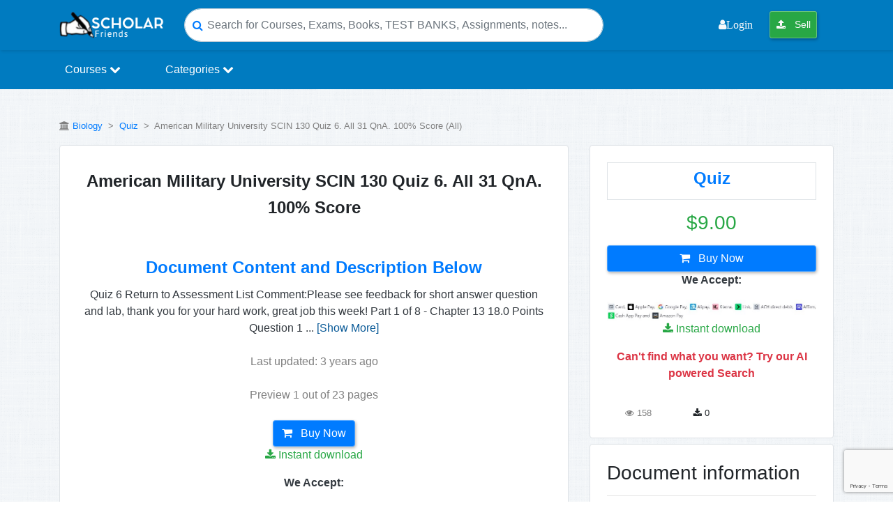

--- FILE ---
content_type: text/html; charset=UTF-8
request_url: https://scholarfriends.com/singlePaper/152082/american-military-university-scin-130-quiz-6-all-31-qna-100-score
body_size: 25068
content:
<!DOCTYPE html>
<html lang="en">
<head>
    <title>        American Military University SCIN 130 Quiz 6. All 31 QnA. 100% Score – Scholarfriends
 - Scholarfriends</title>
    <meta name="description" content="Quiz 6
Return to Assessment List
Comment:Please see feedback for short answer question and lab, thank you for your hard work,
great job this week!
Part 1 of..." />
    <meta charset="utf-8">
    <meta name="viewport" content="width=device-width, initial-scale=1.0">
    <meta name="robots" content="index, follow">

    
    <meta name="google-adsense-account" content="ca-pub-9835277071869472">

    
    <link rel="preconnect" href="https://pagead2.googlesyndication.com">
    <link rel="preconnect" href="https://googleads.g.doubleclick.net">

    <meta name="csrf-token" content="ivBTSO4TnEhASKMFu8pw4RWTxxVUFPqnFYzUMsjm">
    <!-- Favicons -->
    <link rel="apple-touch-icon" href="https://scholarfriends.com/img/favicon-scholarfriends.png" />
    <link rel="apple-touch-icon" sizes="76x76" href="https://scholarfriends.com/img/favicon-scholarfriends.png" />
    <link rel="apple-touch-icon" sizes="120x120" href="https://scholarfriends.com/img/favicon-scholarfriends.png" />
    <link rel="apple-touch-icon" sizes="152x152" href="https://scholarfriends.com/img/favicon-scholarfriends.png" />
    <link rel="apple-touch-icon" sizes="180x180" href="https://scholarfriends.com/img/favicon-scholarfriends.png" />
    <link rel="icon" sizes="192x192" href="https://scholarfriends.com/img/favicon-scholarfriends.png" />
    <link rel="shortcut icon" sizes="192x192" type="image/x-icon" href="https://scholarfriends.com/img/favicon-scholarfriends.png" />
    <!-- End of Favicons -->
    <meta property="og:site_name" content="Scholarfriends" />
    <meta property="og:title" content="American Military University SCIN 130 Quiz 6. All 31 QnA. 100% Score" />
    <meta property="og:type" content="website" />
    <meta property="og:description" content="Quiz 6
Return to Assessment List
Comment:Please see feedback for short answer question and lab, thank you for your hard work,
great job this week!
Part 1 of..." />
    <meta property="og:image" content="https://scholarfriends.com/storage/Quiz_6.png" />
    <meta property="og:image:width" content="1200" />
    <meta property="og:image:height" content="630" />
    <meta property="og:locale" content="en_US" />
    <meta property="og:url" content="https://scholarfriends.com/singlePaper/152082/american-military-university-scin-130-quiz-6-all-31-qna-100-score" />
    <meta name="twitter:widgets:csp" content="on" />
    <meta name="twitter:url" content="https://scholarfriends.com/singlePaper/152082/american-military-university-scin-130-quiz-6-all-31-qna-100-score" />
    <meta name="twitter:description" content="Quiz 6
Return to Assessment List
Comment:Please see feedback for short answer question and lab, thank you for your hard work,
great job this week!
Part 1 of..." />
    <meta name="twitter:card" content="summary_large_image" />
    <meta name="twitter:title" content="American Military University SCIN 130 Quiz 6. All 31 QnA. 100% Score" />
    <meta name="twitter:site" content="Scholarfriends" />
    <meta name="twitter:image" content="https://scholarfriends.com/storage/Quiz_6.png" />
    <meta name="apple-mobile-web-app-title" content="Scholarfriends" />
    <meta name="apple-mobile-web-app-capable" content="yes" />
    <meta name="apple-mobile-web-app-status-bar-style" content="black-translucent" />

    <link rel="canonical" href="https://scholarfriends.com/singlePaper/152082/american-military-university-scin-130-quiz-6-all-31-qna-100-score" />
        <!-- Other Metas -->
    <meta itemprop="dateCreated" content="2022-05-02T18:07:32+03:00">
    <meta itemprop="datePublished" content="2022-05-02T18:07:32+03:00">
    <meta itemprop="dateModified" content="2022-11-22T02:25:35+03:00">
    <meta itemprop="thumbnailUrl" content="https://scholarfriends.com/storage/Quiz_6.png">
    <meta itemprop="url" content="https://scholarfriends.com/singlePaper/152082/american-military-university-scin-130-quiz-6-all-31-qna-100-score">
    <meta itemprop="name" content="American Military University SCIN 130 Quiz 6. All 31 QnA. 100% Score-Scholarfriends">
    <meta itemprop="author" content="Scholarfriends">
    <meta name="author" content="Scholarfriends">
    <meta name="p:domain_verify" content="5b5103c7a9b11d33aaddfd918a34e2d4"/>
    <meta name="cf-2fa-verify" content="7ghyjLsXPlx0sQ2XjzxK">
    <!-- custom styles -->
    <link href="https://scholarfriends.com/custom/bootstrap.min.css" rel="stylesheet">
    <link href="https://scholarfriends.com/custom/extra.css" rel="stylesheet">

    
    <style>
        .sf-search-tip{
            font-size: 12px;
            color: #6c757d;
            margin: 0 0 10px 0;
            line-height: 1.2;
        }
        .sf-search-hl{
            background: #fff3cd;
            color: #d63384;
            padding: 0 2px;
            border-radius: 2px;
        }
        /* Keep results readable + scrollable inside modal */
        .doc-search-results{
            max-height: 60vh;
            overflow-y: auto;
            padding-right: 6px;
        }
        .doc-search-results .card{
            border: 1px solid rgba(0,0,0,0.08);
        }
        .doc-search-results a.search-result-item{
            display: block;
            text-decoration: none;
        }
        .doc-search-results a.search-result-item:hover{
            text-decoration: none;
            opacity: 0.95;
        }
    </style>
    

            <script src="https://scholarfriends.com/js/app.js" type="5ac79dec233de57f9c86018b-text/javascript"></script>
    <link href="https://scholarfriends.com/css/jquery.datetimepicker.css" rel="stylesheet" type="text/css">
    <link href="https://scholarfriends.com/sweetalert/dist/sweetalert.css" rel="stylesheet">
    <link href="https://scholarfriends.com/css/fontawesome-all.css" rel="stylesheet">

    <link rel="stylesheet" href="https://cdnjs.cloudflare.com/ajax/libs/font-awesome/4.7.0/css/font-awesome.min.css">
    <link href="https://cdnjs.cloudflare.com/ajax/libs/toastr.js/latest/css/toastr.min.css" rel="stylesheet">
    <link rel="stylesheet" href="https://scholarfriends.com/css/modal.css">
    <link rel="stylesheet" href="https://scholarfriends.com/css/auths.css">

      <!-- Global site tag (gtag.js) - Google Analytics -->
    <script async src="https://www.googletagmanager.com/gtag/js?id=UA-145392676-1" type="5ac79dec233de57f9c86018b-text/javascript"></script>

                <script type="5ac79dec233de57f9c86018b-text/javascript" src='https://platform-api.sharethis.com/js/sharethis.js#property=5e9f4eb67ddbf2001271a0dd&product=inline-share-buttons&cms=sop' async='async'></script>
        <script type="5ac79dec233de57f9c86018b-text/javascript">
        window.dataLayer = window.dataLayer || [];
        function gtag(){dataLayer.push(arguments);}
        gtag('js', new Date());

        gtag('config', 'UA-145392676-1');
    </script>

     
    <link rel="canonical" href="https://scholarfriends.com/singlePaper/152082/american-military-university-scin-130-quiz-6-all-31-qna-100-score">

    </head>
<body>

<nav class="navbar navbar-expand-lg sticky-top" style="background-color:#007bc0;box-shadow:1px 2px 4px rgba(0,0,0,0.1);">
    <div class="container">
        
        
        
        
        <div class="header-floating-menu-container d-md-none d-lg-none d-xl-none">
                    <span class="mobile-menu-toggler text-white" onclick="if (!window.__cfRLUnblockHandlers) return false; toggleMenu()" data-cf-modified-5ac79dec233de57f9c86018b-="">
                        <span class="span-bar-one text-white"></span>
                        <span class="span-bar-two text-white"></span>
                        <span class="span-bar-one text-white"></span>
                    </span>
            <ul class="menu-category menu-absolute" id="menuList">
                <div class="d-md-none p-1 border-bottom">
                    <img src="https://scholarfriends.com/img/browesgrades-logo.png" width="100" alt="Scholarfriendslogo">
                    <span class="mobile-close-menu-btn text-white" onclick="if (!window.__cfRLUnblockHandlers) return false; toggleMenu()" data-cf-modified-5ac79dec233de57f9c86018b-="">&times;</span>
                </div>
                <li>
                    <a class="" href="https://scholarfriends.com/searchResults">
                        <i class="fa fa-arrow-circle-right"></i> Find Study Resources
                    </a>
                </li>
                                    <li>
                        <a class="" href="#LoginModal" data-toggle="modal">
                            <i class="fa fa-user"></i> Login
                        </a>
                    </li>
                                <li>
                    <a class="btn btn-success btn-sm text-light nav-link" href="https://scholarfriends.com/member/papers/store"> <i class="fa fa-upload"></i> Sell</a>
                </li>
            </ul>
        </div>

        <a href="https://scholarfriends.com">
            <img class="s-log0-mob" src="https://scholarfriends.com/img/browesgrades-logo.png" alt="scholarfriends logo" width="150"/>
        </a>
        <button class="navbar-toggler custom-toggle" type="button" data-toggle="collapse" data-target="#navbarSupportedContent" aria-controls="navbarSupportedContent" aria-expanded="false" aria-label="Toggle navigation">
            <span class="search-icon"><i class="fa fa-search text-white"></i></span>
        </button>
        <div class="d-md-none mr-0 fs-20">
                            <span class="user-login-icon">
                        <a href="https://scholarfriends.com/login" class="text-dark">
                            <i class="fa fa-user-circle text-primary"></i>
                        </a>
                    </span>
                    </div>
                <div class="collapse navbar-collapse" id="navbarSupportedContent">
            <form class="header-search-form mx-md-auto" action="https://scholarfriends.com/searchResults">
                <div class="hsf-input-form">
                    <i class="fa fa-search text-primary"></i>
                    <input class="form-control input-search-rounded" onclick="if (!window.__cfRLUnblockHandlers) return false; openSearchModal()" name="search" id="keyword" type="search" placeholder="Search for Courses, Exams, Books, TEST BANKS, Assignments, notes..." aria-label="Search" data-cf-modified-5ac79dec233de57f9c86018b-="">
                </div>
            </form>
            <ul class="navbar-nav ml-auto d-none d-lg-flex">
                                    <li class="nav-item p-md-1 m-md-1">
                        <a class="nav-link text-light" href="#LoginModal" data-toggle="modal">
                            <i class="fa fa-user">Login</i>
                        </a>

                    </li>
                                <li class="nav-item p-md-1 m-md-1">
                    <a class="btn btn-success btn-sm text-light nav-link" href="https://scholarfriends.com/member/papers/store"> <i class="fa fa-upload"></i> Sell</a>
                </li>
                <li class="nav-item p-md-1 m-md-1">
                                    </li>
            </ul>
        </div>
    </div>
</nav>

<nav class="navbar navbar-expand-lg py-0 shadow-sm menu_section">
    <div class="container">
        <div class="collapse navbar-collapse" id="navbarSupportedContent">
            <!-- Left Side Of Navbar -->
            <ul class="navbar-nav">
                <li class="nav-item">
                    <div class="dropdown">
                        <a href="#" class="nav-link dropbtn">Courses <i class='fa fa-chevron-down'></i></a>
                        <div class="dropdown-content rounded-bottom border">
                            <div class="row">
                                <div class="col-12">
                                    <h5 class="p-3 text-site">Courses</h5>
                                </div>
                                                                                                            <div class="col-md-3">
                                            <a href="https://scholarfriends.com/course/1-software-engineering">Software Engineering</a>
                                        </div>
                                                                            <div class="col-md-3">
                                            <a href="https://scholarfriends.com/course/2-economics-and-statistics">Economics and Statistics</a>
                                        </div>
                                                                            <div class="col-md-3">
                                            <a href="https://scholarfriends.com/course/9-business-law">Business Law</a>
                                        </div>
                                                                            <div class="col-md-3">
                                            <a href="https://scholarfriends.com/course/10-anthropology">Anthropology</a>
                                        </div>
                                                                            <div class="col-md-3">
                                            <a href="https://scholarfriends.com/course/11-architecture">Architecture</a>
                                        </div>
                                                                            <div class="col-md-3">
                                            <a href="https://scholarfriends.com/course/12-art">Art</a>
                                        </div>
                                                                            <div class="col-md-3">
                                            <a href="https://scholarfriends.com/course/13-asian-studies">Asian Studies</a>
                                        </div>
                                                                            <div class="col-md-3">
                                            <a href="https://scholarfriends.com/course/14-astronomy">Astronomy</a>
                                        </div>
                                                                            <div class="col-md-3">
                                            <a href="https://scholarfriends.com/course/15-biology">Biology</a>
                                        </div>
                                                                            <div class="col-md-3">
                                            <a href="https://scholarfriends.com/course/16-business">Business</a>
                                        </div>
                                                                        <div class="col-md-12 text-center p-4">
                                        <a href="https://scholarfriends.com/courses" class="btn btn-primary view-all-btn">Browse All Courses</a>
                                    </div>
                                                            </div>
                        </div>
                    </div>
                </li>
                <li class="nav-item mx-lg-5">
                    <div class="dropdown">
                        <a href="#" class="nav-link dropbtn">Categories <i class='fa fa-chevron-down'></i></a>
                        <div class="dropdown-content rounded-bottom border">
                            <div class="row">
                                <div class="col-12">
                                    <h5 class="p-3 text-site">Categories </h5>
                                </div>
                                                                                                            <div class="col-md-3">
                                            <a href="https://scholarfriends.com/category/1-exam">EXAMs</a>
                                        </div>
                                                                            <div class="col-md-3">
                                            <a href="https://scholarfriends.com/category/2-summary">Summary</a>
                                        </div>
                                                                            <div class="col-md-3">
                                            <a href="https://scholarfriends.com/category/3-study-notes">Study Notes</a>
                                        </div>
                                                                            <div class="col-md-3">
                                            <a href="https://scholarfriends.com/category/4-question-paper-qp">QUESTION PAPER (QP)</a>
                                        </div>
                                                                            <div class="col-md-3">
                                            <a href="https://scholarfriends.com/category/5-questions-answers">QUESTIONS &amp; ANSWERS</a>
                                        </div>
                                                                            <div class="col-md-3">
                                            <a href="https://scholarfriends.com/category/6-case-study">CASE STUDY</a>
                                        </div>
                                                                            <div class="col-md-3">
                                            <a href="https://scholarfriends.com/category/7-class-notes">Class Notes</a>
                                        </div>
                                                                            <div class="col-md-3">
                                            <a href="https://scholarfriends.com/category/8-essay">ESSAY</a>
                                        </div>
                                                                            <div class="col-md-3">
                                            <a href="https://scholarfriends.com/category/10-presentation">Presentation</a>
                                        </div>
                                                                            <div class="col-md-3">
                                            <a href="https://scholarfriends.com/category/11-report">Report</a>
                                        </div>
                                                                        <div class="col-md-12 text-center p-4">
                                        <a href="https://scholarfriends.com/categories" class="btn btn-primary view-all-btn">Browse All Categories</a>
                                    </div>
                                                            </div>
                        </div>
                    </div>
                </li>
            </ul>
        </div>
    </div>
</nav>
<!-- Side Modal Top Right -->


<div class="modal fade" id="searchModal" tabindex="-1" role="dialog" aria-labelledby="searchModalLabel" aria-hidden="true">
    <div class="modal-dialog modal-lg modal-dialog-centered" role="document">
        <div class="modal-content">
            <div class="modal-header">
                <h5 class="modal-title" id="searchModalLabel">
                    <i class="fa fa-search mr-1"></i> Search
                </h5>
                <button type="button" class="close" data-dismiss="modal" aria-label="Close">
                    <span aria-hidden="true">&times;</span>
                </button>
            </div>

            <div class="modal-body" id="modal_search_res">
                <input
                    type="text"
                    class="form-control"
                    id="searchProducts"
                    name="search"
                    placeholder="Type a title, author, course, etc…"
                    autocomplete="off"
                />

                <div class="mt-3 doc-search-results">
                    <h5 class="text-success mb-1">Search Results</h5>
                    <div class="sf-search-tip">Tip: shorter searches usually return better matches.</div>
                </div>
            </div>
        </div>
    </div>
</div>






<!-- Modal -->

        <style>
        .keytag {
            display: inline-block;
            border-radius: 25px;
            border: 1px solid #d1ebfb;
            background-color: #f6fcff;
            padding: 10px 20px;
            margin-bottom: 10px;
            color: #199be9;
            font-size: 1em;
            font-weight: 400;
            cursor: pointer;
        }
        .keytag a{
            text-decoration: none!important;
        }
        .tags-container .keytag:not(:last-child) {
            margin-right: 8px;
        }
        .keytag:hover {
            color: #ffffff!important;
            background-color: #007bc0!important;
        }
        .lc-1 {
            -webkit-line-clamp: 1;
        }
        .lc-1, .lc-2, .lc-3, .lc-4, .lc-5, .lc-6 {
            display: -webkit-box;
            -webkit-box-orient: vertical;
            overflow: hidden;
        }
        .recommended-img{
            width: 100px;
        }
        .carousel-control-next,
        .carousel-control-prev {
            filter: invert(100%);
        }
        #viewprev canvas {
            width: 100% !important;
        }
        #loaderr {
            height: 922px;
            overflow: auto;
        }
        #more {
            display: none;
        }
        /*Rating with review count*/
        .reviews-section {
            max-width: 500px;
            margin: 0 auto;
        }

        .rating-star-div {
            display: flex;
            align-items: center;
            margin-bottom: 10px;
        }

        .rating-stars {
            min-width: 100px;
            text-align: right;
            color: #eca41d;
        }

        .rating-bar {
            flex-grow: 1;
            margin: 0 10px;
        }

        .rating-bar .progress {
            height: 10px;
            background-color: #e9ecef;
            border-radius: 5px;
            overflow: hidden;
        }

        .rating-bar .progress-bar {
            background-color: #007bc0;
        }

        .rating-quantity {
            min-width: 30px;
            text-align: right;
            color: #6c757d;
        }
        /*End rating with review count*/
    </style>
    <br>
 
<div class="my-3 text-center">
        
        <ins class="adsbygoogle"
             style="display:block"
             data-ad-client="ca-pub-9835277071869472"
             data-ad-slot="0000000000" 
             data-ad-format="auto"
             data-full-width-responsive="true"></ins>
    </div>

    <script type="5ac79dec233de57f9c86018b-text/javascript">
        (adsbygoogle = window.adsbygoogle || []).push({});
    </script>

        <div class="container">
        <div class="row">
            <div class="col-md-12">
                <p class="text-grey">
                    <small>
                        <i class="fa fa-university"></i>
                        <a href="https://scholarfriends.com/course/15-biology">Biology</a>
                        &nbsp;>&nbsp;
                        <a href="https://scholarfriends.com/category/87-quiz">Quiz</a>
                        &nbsp;>&nbsp;
                        American Military University SCIN 130 Quiz 6. All 31 QnA. 100% Score&nbsp;(All)
                    </small>
                </p>
            </div>
            <div class="col-md-8">
                <div class="col-md-12 bg-white rounded border p-4">
                                        <div class="col-md-12 p-2">
                        <h1 class="doc_title text-center"><b>American Military University SCIN 130 Quiz 6. All 31 QnA. 100% Score</b></h1>

                        
                        
                        
                        
                                                <h3 class="doc_title text-center text-primary mt-2 mt-md-5"><b> Document Content and Description Below</b></h3>
                        <p class="text-center mt-1 mt-md-1 text-dark">
                            Quiz 6
Return to Assessment List
Comment:Please see feedback for short answer question and lab, thank you for your hard work,
great job this week!
Part 1 of 8 - Chapter 13 18.0 Points
Question 1 
                            <span id="dots">...</span>
                            <span id="more"> of 31
3.0 Points
The community of bacteria in the human body provides benefits EXCEPT?

A. Development of immune system

B. Maintenance of gut

C. Increase in antibiotic resistance

D. Protection from pathogens
Feedback:Great job.
Question 2 of 31
3.0 Points
Why were only anaerobic organisms able to live during the first 2 billion years on Earth?
A. the atmosphere was anoxic

B. the atmosphere was cold

C. the atmosphere was hyper-nitrogenous

D. the atmosphere was hot
Feedback:Great job.
Question 3 of 31
3.0 Points
What is an example of a positive relationship between fungi and plants?

A. infection of stored seeds such as corn

B. mycorrhizae increase nutrient uptake in the soil
C. decay of standing or recently felled trees

D. fungi infecting a potato crop, so that most plants die
Feedback:Great job.
Question 4 of 31
3.0 Points
Why are Protists difficult to classify?

A. They are not motile

B. They use the same reproductive strategies

C. They are similar in cell structure

D. They have varied habitatsFeedback:Great job.
Question 5 of 31
3.0 Points
What are two defining characteristics of prokaryotes?

A. multicellular, lacking nucleus

B. single-celled, has nucleus

C. single-celled, lacking nucleus

D. multicellular, has nucleus
Feedback:Great job.
Question 6 of 31
3.0 Points
What is one reason for a high rate of resistant bacteria on Earth today?
A. overuse of antibiotics

B. increase in travel

C. lack of personal hygiene

D. decrease in sleep
Feedback:Great job.
Part 2 of 8 - Chapter 14 18.0 Points
Question 7 of 31
3.0 Points
What group of plants has the greatest number of species?

A. ferns

B. angiosperms
C. gymnosperms

D. bryophytes
Feedback:Great job.
Question 8 of 31
3.0 Points
Double fertilization is unique to what type of plants?

A. gymnosperms

B. mosses

C. angiosperms

D. fernsFeedback:Great job.
Question 9 of 31
3.0 Points
Basal angiosperms are thought to have branched off prior to the separation of monocots and
eudicots and include all but which of the following?

A. laurel trees

B. water lilies

C. grasses

D. magnolia trees
Feedback:Great job.
Question 10 of 31
3.0 Points
If you find a plant with leaves with parallel veins in the leaf, flowers, and fruit, what would it
most likely be classified as?
A. monocot

B. gymnosperm

C. bryophyte

D. eudicot
Feedback:Great job.
Question 11 of 31
3.0 Points
Monocots typically lack which of the following?

A. a tap root with lateral roots

B. parallel veins in their leaves
C. flowers with 3-fold symmetry

D. a seedling with a single cotyledon
Feedback:Great job.
Question 12 of 31
3.0 Points
Eudicots typically have all but which of the following?

A. leaves with a network of branched veins

B. seedlings with 2 cotyledons

C. vascular tissue scattered in the stem

D. a tap root with lateral rootsFeedback:Eudicots are a very diverse and abundant group of angiosperms. Review Chapter 14.
Part 3 of 8 - Chapter 15 18.0 Points
Question 13 of 31
3.0 Points
Which statement on Echinoderms is false?

A. They are deuterostome marine organisms.

B. They are designed to move quickly through the water.

C. They contain a blood-based circulatory system.

D. Tube feet can be expanded through hydrostatic pressure.

E. There is no centralized nervous control.
Feedback:Review Echinoderms and Chordates in Chapter 15.
Question 14 of 31
3.0 PointsWhich is an example of a Hexapoda?

A. jellyfish

B. earthworm

C. cockroach

D. spider
Feedback:Great job.
Question 15 of 31
3.0 Points
Most nematodes have a distinct mouth and anus. What type of digestive system do they have?

A. convoluted
B. incomplete

C. complete

D. non-existent
Feedback:Great job.
Question 16 of 31
3.0 Points
The Porifera have glass-like structures in their bodies made of silica which are called what?

A. Membranes

B. Flagella

C. Spicules
D. Cilia
Feedback:Great job.
Question 17 of 31
3.0 Points
The bones of birds can be described as what?

A. Pneumatic

B. Irregular

C. Flat

D. Long

E. Sesamoid
Feedback:The bones of birds are hollow so that they are able to fly. Review Vertebrates in
Chapter 15.Question 18 of 31
3.0 Points
What is the name of the two-shell system that clams, oysters, mussels and scallops have?

A. bivalve

B. nacre

C. coiled

D. double
Feedback:Great job.
Part 4 of 8 - Lecture ELF 9.0 Points
Question 19 of 31
3.0 Points
The major adaptations of plants to living outside of water include protection of embryos, seeds
and which of the following?

A. flowers, megaphylls, creation of vascular tissue
B. microphylls, use of diffusion for water transport, spores

C. use of osmosis for water transport, flowers

D. long root systems, microphylls, creation of veins
Feedback:Great job!
Question 20 of 31
3.0 Points
What is a representation of the relationship between biological lineages such as species referred
to as?

A. pangenesis

B. ontogeny
C. epigenesis

D. phylogeny
Feedback:Great job!
Question 21 of 31
3.0 Points
Which are the most plentiful plants on Earth today?

A. gymnosperms

B. angiosperms

C. lycophytes

D. bryophytes
Feedback:Great job!Part 5 of 8 - Part 3: Lab ELF 9.0 Points
Question 22 of 31
3.0 Points
Which of the following Microsoft products allow for the construction of spreadsheets?

A. PowerPoint

B. Publisher

C. Word

D. Excel
Feedback:Correct! Microsoft Office offers multiple products to create document, construct
presentations, access email messages, and analyze data. As you mature in your academic and
professional career, it is likely that you will need to understand which product is optimal for
tasks you wish to perform.
Question 23 of 31
3.0 Points
Which of the following symbols are needed for Microsoft Excel to perform a calculation?
A. ;

B. :

C. /

D. =
Feedback:Correct! Performing calculations is an extremely useful tool available in Excel to assist
in data analysis. It is beneficial users become familiar with the proper syntax to minimize error
and increase efficiency in analyzing data.
Question 24 of 31
3.0 Points
The correlation between two variables is best illustrated by what chart type?

A. Pie

B. Scatterplot
C. Line

D. Bar
Feedback:Please see section in the lesson titled “Commonly Used Graphs in Data Visualization”.
Choosing the most appropriate chart type for displaying data is extremely important as
visualizations are critical for decision making and understanding results.
Part 6 of 8 - Lab Material 15.0 Points
Question 25 of 31
3.0 Points
What evidence did Dr. Beadle use to support the fact that teosinte was an ancestor of maize?

A. teosinte and maize cannot interbreed

B. teosinte and maize have soft, naked seeds

C. teosinte and maize have lots of branching
D. teosinte and maize have similar number of chromosomes
Feedback:Review Lab 6: Origins of Corn
Question 26 of 31
3.0 Points
What type of evidence was archaeologist Dr. Piperno looking for?

A. carbon fumes

B. macrofossils

C. microfossils

D. radiocarbon dating
Feedback:Great.
Question 27 of 31
3.0 Points
When does it appear that the domestication of corn first began based on mutation rate betweenmaize and teosinte?

A. 43,000 years ago

B. 9,000 years ago

C. 25,000 years ago

D. 76,000 years ago
Feedback:Great.
Question 28 of 31
3.0 Points
How many genes did Dr. Beadle determine were responsible for a few simple changes in teosinte
to produce maize?

A. 4 or 5
B. 2 or 3

C. 5 or 6

D. 3 or 4

E. 1 or 2
Feedback:Great.
Question 29 of 31
3.0 Points
The genes responsible for branching, seed coat and number of kernels in maize and teosinte are
what type?

A. hidden gene

B. complimentary gene
C. duplicate gene

D. regulatory gene
Feedback:Review Lab 6: Origins of Corn
Part 7 of 8 - Lab Essay 5.0 Points
Question 30 of 31
5.0 Points
In 2-3 sentences, what was the overall purpose of the lab for this week?
The overall purpose of the lab this week was to learn about corn. To learn about different types,
when they were created and how they were created,
Comment:Looks like you understand the purpose of this week&#039;s lab, good work!
Part 8 of 8 - Lab Upload 8.0 Points
Question 31 of 31
8.0 Points
Please upload your completed Lab Packet for this week. Make sure your name is on the top in
the space provided.</span>
                            <a style="color: #0A5A97;" onclick="if (!window.__cfRLUnblockHandlers) return false; readMore()" id="myBtn" data-cf-modified-5ac79dec233de57f9c86018b-="">[Show More]</a>
                        </p>
                                                    <p class="text-center text-grey mt-4">Last updated: 3 years ago</p>
                                                                        <p class="text-center text-grey mt-4">
                            Preview 1 out&nbsp;of&nbsp;23&nbsp;pages
                        </p>
                    </div>
                    <div class="row">
                        <div class="col-md-11 mx-auto">
                                                        <div class="row text-center">
                                    <div class="col-md-12 px-2">
                                        <a href="https://scholarfriends.com/add-to-cart/152082" class="btn btn-primary">
                                            <i class="fa fa-shopping-cart"></i> Buy Now
                                        </a>
                                        <p class="text-success">
                                            <i class="fa fa-download text-success"></i> Instant download
                                        </p>
                                        <p class="text-dark font-weight-bold">We Accept:</p>
                                        <img src="https://scholarfriends.com/img/we_acceept.jpg"
                                             width="100%"
                                             alt="Payment methods accepted on Scholarfriends (We Accept)">
                                    </div>
                                </div>
                                                    </div>
                    </div>
                </div>
                <div class="col-md-12 bg-white rounded border my-2">
                    <div class="row">
                        <div class="col-md-12 p-4" style="background: #d1e9fe99">
                            <div class="scribd-card-row pos-relative">
                                                                    <div class="bg-white">
                                        <img src="https://scholarfriends.com/storage/Quiz_6.png"
                                             width="100%"
                                             alt="Preview image of American Military University SCIN 130 Quiz 6. All 31 QnA. 100% Score document">
                                    </div>
                                                                <div style="clear:both;"></div>
                            </div>
                        </div>
                    </div>
                    <div class="row">
                        <div class="col-md-11 mx-auto">
                                                            <div class="row text-center my-2">
                                    <div class="col-md-12 py-4">
                                        <p><i class="fa fa-check"></i> Buy this document to get the full access instantly</p>
                                        <p><i class="fa fa-check"></i> Instant Download Access after purchase</p>
                                        <a href="https://scholarfriends.com/add-to-cart/152082" class="btn btn-primary">
                                            <i class="fa fa-shopping-cart"></i> Buy Now
                                        </a>
                                        <p class="text-success">
                                            <i class="fa fa-download text-success"></i> Instant download
                                        </p>
                                        <p class="text-dark font-weight-bold">We Accept:</p>
                                        <img src="https://scholarfriends.com/img/we_acceept.jpg"
                                             width="100%"
                                             alt="Payment methods accepted on Scholarfriends (We Accept)">
                                    </div>
                                </div>
                                                        <link itemprop="availability" href="http://schema.org/InStock">
                        </div>
                        <div class="col-md-11 mx-auto">
                            <hr/>
                            <a href="#dmca_report_modal" data-toggle="modal" class="btn btn-outline-danger btn-sm float-right border border-danger border-1">
                                <i class="fa fa-flag"></i> Report Copyright Violation
                            </a>
                        </div>
                    </div>
                </div>
                                <div class="col-md-12 bg-white rounded border p-4 my-2" style="max-height:400px; overflow-y:auto;">
                    <h2>Reviews( 0 )</h2>
                    <div class="row">
                                            </div>
                </div>
            </div>
            <div class="col-md-4">
                <div class="col-md-12 bg-white rounded border p-4 mb-2">
                    <div class="text-center shadow py-2 border border-1">
                        <h4 class="text-primary font-weight-bold ">
                            <a href="https://scholarfriends.com/category/87-quiz">
                                Quiz
                            </a>
                        </h4>
                    </div>
                    <h3 class="my-3 text-center text-success">
                                                $9.00</h3>
                                            <div class="row">
                        <div class="col-md-12">
                                                            <div class="row text-center">
                                    <div class="col-md-12">
                                        <a href="https://scholarfriends.com/add-to-cart/152082" class="btn btn-primary btn-block">
                                            <i class="fa fa-shopping-cart"></i> Buy Now
                                        </a>
                                        <p class="text-dark font-weight-bold">We Accept:</p>
                                        <img src="https://scholarfriends.com/img/we_acceept.jpg"
                                             width="100%"
                                             alt="Payment methods accepted on Scholarfriends (We Accept)">
                                        <p class="text-success">
                                            <i class="fa fa-download text-success"></i> Instant download
                                        </p>
                                    </div>
                                    <div class="col-md-12">
                                        <p class="text-danger">
                                            <b>Can't find what you want? Try our AI powered Search</b>
                                        </p>
                                        <script async src="https://cse.google.com/cse.js?cx=d706e487ddfcd4427" type="5ac79dec233de57f9c86018b-text/javascript">
                                        </script>
                                        <div class="gcse-search"></div>
                                                                            </div>
                                </div>
                                                    </div>
                    </div>
                    <div class="row col-md-12 mt-3">
                        <div class="col-4 col-md text-center text-grey">
                            <small><i class="fa fa-eye"></i> 158</small>
                        </div>
                        <div class="col-4 col-md text-center">
                            <small><i class="fa fa-download"></i> 0</small>
                        </div>
                        <div class="col-4 col-md">
                            <small class="side_rating">
                                                            </small>
                        </div>
                    </div>
                </div>
                <div class="col-md-12 bg-white rounded border p-4 mb-2">
                                                                                                        <h3>Document information</h3>
                    <hr />
                    <p>Connected school, study & course</p>
                    <hr />
                    <p><b>About the document</b></p>
                    <hr />
                    <div class="row text-grey">
                        <div class="col-5">
                            <p>Uploaded On</p>
                        </div>
                        <div class="col-7">
                            <p>May 02, 2022</p>
                        </div>
                    </div>
                    <div class="row text-grey">
                        <div class="col-5">
                            <p>Number of pages</p>
                        </div>
                        <div class="col-7">
                            <p>23</p>
                        </div>
                    </div>
                    <div class="row text-grey">
                        <div class="col-5">
                            <p>Written&nbsp;in</p>
                        </div>
                        <div class="col-7">
                            <p>All</p>
                        </div>
                    </div>
                    <div class="row text-grey">
                        <div class="col-5">
                            <p class="text-dark"><a href="https://scholarfriends.com/categories">Type</a></p>
                        </div>
                        <div class="col-7">
                            <p class="font-weight-bold">
                                <a href="https://scholarfriends.com/category/87-quiz">
                                    Quiz
                                </a>
                            </p>
                        </div>
                    </div>
                </div>
                <div class="col-md-12 bg-white rounded border p-4 mb-2">
                    <div class="row">
                        <div class="col-6 align-self-center justify-content-center">
                            <h4><b>Seller</b></h4>
                        </div>
                        <div class="col-6">
                            <form action="https://scholarfriends.com/followUser" method="POST">
                                <input type="hidden" name="form_model" value="App\Models\Core\Follower">
                                <input name="_token" type="hidden" value="ivBTSO4TnEhASKMFu8pw4RWTxxVUFPqnFYzUMsjm" >
                                <input type="hidden" name="id" value="">
                                <input type="hidden" name="follower_id" value="155">
                                <input type="hidden" name="followed_by" value="">
                                <input type="hidden" name="status" value="1">
                                                                <button type="submit" class="btn btn-default float-right" title="Please login to follow other members" disabled name="Follow">
                                    <i class="fas fa-user-plus"></i> Follow
                                </button>
                                
                            </form>
                        </div>
                    </div>
                    <hr/>
                    <div class="row">
                        <div class="col-4">
                            <img src="https://scholarfriends.com/custom/im2.png"
                                 width="100%"
                                 alt="Profile illustration for Kirsch"
                                 class="seller_img">
                        </div>
                        <div class="col-8">
                            <h5>
                                <b>
                                                                        <a href="https://scholarfriends.com/seller/kirsch-155">
                                        Kirsch
                                    </a>
                                </b>
                            </h5>
                            <p class="text-grey">
                                <small>Member since 6 years</small>
                            </p>
                            <p class="text-grey">
                                <small>949 Documents Sold</small>
                            </p>
                        </div>
                    </div>
                                            <div class="row">
                            <div class="col-md-12">
                                <div class="reviews-section">
                                    <h5 class="mb-4">Reviews Received</h5>
                                                                                                                                                        <div class="rating-star-div">
                                            <!-- Stars -->
                                            <div class="rating-stars">
                                                                                                    <i class="fas fa-star"></i>
                                                                                                    <i class="fas fa-star"></i>
                                                                                                    <i class="fas fa-star"></i>
                                                                                                    <i class="fas fa-star"></i>
                                                                                                    <i class="fas fa-star"></i>
                                                                                            </div>
                                            <div class="rating-bar">
                                                <div class="progress">
                                                    <div class="progress-bar" role="progressbar"
                                                         style="width: 59.042553191489%"
                                                         aria-valuenow="59.042553191489" aria-valuemin="0" aria-valuemax="100">
                                                    </div>
                                                </div>
                                            </div>
                                            <div class="rating-quantity">
                                                111
                                            </div>
                                        </div>
                                                                                                                    <div class="rating-star-div">
                                            <!-- Stars -->
                                            <div class="rating-stars">
                                                                                                    <i class="fas fa-star"></i>
                                                                                                    <i class="fas fa-star"></i>
                                                                                                    <i class="fas fa-star"></i>
                                                                                                    <i class="fas fa-star"></i>
                                                                                            </div>
                                            <div class="rating-bar">
                                                <div class="progress">
                                                    <div class="progress-bar" role="progressbar"
                                                         style="width: 19.68085106383%"
                                                         aria-valuenow="19.68085106383" aria-valuemin="0" aria-valuemax="100">
                                                    </div>
                                                </div>
                                            </div>
                                            <div class="rating-quantity">
                                                37
                                            </div>
                                        </div>
                                                                                                                    <div class="rating-star-div">
                                            <!-- Stars -->
                                            <div class="rating-stars">
                                                                                                    <i class="fas fa-star"></i>
                                                                                                    <i class="fas fa-star"></i>
                                                                                                    <i class="fas fa-star"></i>
                                                                                            </div>
                                            <div class="rating-bar">
                                                <div class="progress">
                                                    <div class="progress-bar" role="progressbar"
                                                         style="width: 4.2553191489362%"
                                                         aria-valuenow="4.2553191489362" aria-valuemin="0" aria-valuemax="100">
                                                    </div>
                                                </div>
                                            </div>
                                            <div class="rating-quantity">
                                                8
                                            </div>
                                        </div>
                                                                                                                    <div class="rating-star-div">
                                            <!-- Stars -->
                                            <div class="rating-stars">
                                                                                                    <i class="fas fa-star"></i>
                                                                                                    <i class="fas fa-star"></i>
                                                                                            </div>
                                            <div class="rating-bar">
                                                <div class="progress">
                                                    <div class="progress-bar" role="progressbar"
                                                         style="width: 2.1276595744681%"
                                                         aria-valuenow="2.1276595744681" aria-valuemin="0" aria-valuemax="100">
                                                    </div>
                                                </div>
                                            </div>
                                            <div class="rating-quantity">
                                                4
                                            </div>
                                        </div>
                                                                                                                    <div class="rating-star-div">
                                            <!-- Stars -->
                                            <div class="rating-stars">
                                                                                                    <i class="fas fa-star"></i>
                                                                                            </div>
                                            <div class="rating-bar">
                                                <div class="progress">
                                                    <div class="progress-bar" role="progressbar"
                                                         style="width: 14.893617021277%"
                                                         aria-valuenow="14.893617021277" aria-valuemin="0" aria-valuemax="100">
                                                    </div>
                                                </div>
                                            </div>
                                            <div class="rating-quantity">
                                                28
                                            </div>
                                        </div>
                                                                    </div>

                            </div>
                        </div>
                                        <div class="row py-2">
                        <div class="col-md-12">
                            <a class="btn btn-primary btn-block" href="https://scholarfriends.com/message/155?prf=152082">
                                Send Message
                            </a>
                        </div>
                    </div>
                </div>

                
                
                <div class="col-md-12 bg-white rounded border p-4 mb-2" style="max-height:300px; overflow-y:auto;">
                    <h5><b>Additional information</b></h5>
                    <hr />
                    <div class="row text-grey">
                        <div class="col-md-12">
                            <p>This document has been written for:</p>
                        </div>
                    </div>
                    <div class="row text-grey">
                        <div class="col-5">
                            <p><a href="https://scholarfriends.com/courses" class="text-dark">Course</a></p>
                        </div>
                        <div class="col-7">
                            <p class="font-weight-bold">
                                <a href="https://scholarfriends.com/course/15-biology">
                                    Biology
                                </a>
                            </p>
                        </div>
                    </div>
                    <div class="row text-grey">
                        <div class="col-5">
                            <p><a href="https://scholarfriends.com/categories" class="text-dark">Category</a></p>
                        </div>
                        <div class="col-7">
                            <p class="font-weight-bold">
                                <a href="https://scholarfriends.com/category/87-quiz">
                                    Quiz
                                </a>
                            </p>
                        </div>
                    </div>
                    <div class="row text-grey">
                        <div class="col-5">
                            <p><small>Uploaded </small></p>
                        </div>
                        <div class="col-7">
                            <p>May 02, 2022</p>
                        </div>
                    </div>
                    <div class="row text-grey">
                        <div class="col-5">
                            <p>Downloads</p>
                        </div>
                        <div class="col-7">
                            <p><i class="fa fa-download"></i>&nbsp;0</p>
                        </div>
                    </div>
                    <div class="row text-grey">
                        <div class="col-5">
                            <p>Views</p>
                        </div>
                        <div class="col-7">
                            <p><i class="fa fa-eye"></i>&nbsp;158</p>
                        </div>
                    </div>
                </div>
                <div class="col-md-12 bg-white rounded border p-4 mb-2" style="max-height:300px; overflow-y:auto;">
                    <h5><b>Document Keyword Tags</b></h5>
                    <hr />
                    <div class="row text-grey">
                                                                                                </div>
                </div>
            </div>
        </div>
    </div>
    <div class="container-fluid bg-white">
                    <div class="row mx-auto my-auto py-2">
                <div class="col-md-6 my-2 text-center">
                    <h4>More From Kirsch</h4>
                                        <a href="https://scholarfriends.com/seller/kirsch-155"> View all Kirsch's  documents  »</a>
                </div>
                <div class="col-md-6 my-2 text-center">
                    <div class="header-search-form">
                        <div class="hsf-input-form">
                            <i class="fa fa-search text-primary"></i>
                            <input class="form-control input-search-rounded" name="search" id="user_search_keyword" type="search" placeholder="Search for documents" aria-label="Search">
                        </div>
                    </div>
                </div>
                <div class="col-md-12" id="sellerDocs">
                    <div id="carouselSellerPapersIndicators" class="carousel slide w-100" data-interval="false">
    <div class="carousel-inner" role="listbox">
                    <div class="carousel-item active">
                <div class="container">
                    <div class="row">
                                                    <div class="col-12 col-lg-3 mt-1">
                                <div class="card">
                                    <div class="card-body">
                                        <div class="row">
                                            <div class="col-5 col-md-5 my-md-2">
                                                                                                    <img src="https://scholarfriends.com/storage/uploads/2019/10/10/06/34/07/S6E_1570678447_south-university-savannah-nsg-5003-quiz-1.png" width="100%" alt="preview" class="border rounded result_img">
                                                                                            </div>
                                            <div class="col-7 col-md-7 my-2">
                                                <div class="row">
                                                    <div class="col-md-12 mt-2">
                                                        <h4 class="float-md-right text-success font-weight-bold">$10</h4>
                                                    </div>
                                                    <div class="col-md-12 mt-2">
                                                        <p class="float-md-right"><i class="fa fa-file-text-o"></i> 14 Pages</p>
                                                    </div>
                                                </div>
                                            </div>
                                            <div class="col-md-12 my-2">
                                                <p class="lc-1 font-weight-bold" title="NSG 5003 Advanced Pathophysiology Quiz 1. Score 100%. South University, Savannah">
                                                    <a href="https://scholarfriends.com/singlePaper/950/south-university--savannah---nsg-5003-quiz-1-graded-a" style="text-decoration:none;" >NSG 5003 Advanced Pathophysiology Quiz 1. Score 100%. South University, Savannah</a>
                                                </p>
                                                <p class="text-grey">

                                                    <small>,
                                                                                                                    Apr 16, 2024
                                                                                                            </small>
                                                </p>
                                            </div>
                                        </div>
                                    </div>
                                </div>
                            </div>
                                                    <div class="col-12 col-lg-3 mt-1">
                                <div class="card">
                                    <div class="card-body">
                                        <div class="row">
                                            <div class="col-5 col-md-5 my-md-2">
                                                                                                    <img src="https://scholarfriends.com/storage/uploads/2020/06/01/00/39/15/Gi9_1590961155_womens-health-quiz-weeks.png" width="100%" alt="preview" class="border rounded result_img">
                                                                                            </div>
                                            <div class="col-7 col-md-7 my-2">
                                                <div class="row">
                                                    <div class="col-md-12 mt-2">
                                                        <h4 class="float-md-right text-success font-weight-bold">$20</h4>
                                                    </div>
                                                    <div class="col-md-12 mt-2">
                                                        <p class="float-md-right"><i class="fa fa-file-text-o"></i> 27 Pages</p>
                                                    </div>
                                                </div>
                                            </div>
                                            <div class="col-md-12 my-2">
                                                <p class="lc-1 font-weight-bold" title="NURS 6551 Womens Health_ All Week 1 to Week 11 Quizzes Compilation.  Walden University.">
                                                    <a href="https://scholarfriends.com/singlePaper/5532/walden-university-----week-1--week2--week3--week4--week5--week6--week7--week8--week9--week10--week11" style="text-decoration:none;" >NURS 6551 Womens Health_ All Week 1 to Week 11 Quizzes Compilation.  Walden University.</a>
                                                </p>
                                                <p class="text-grey">

                                                    <small>,
                                                                                                                    Jul 24, 2023
                                                                                                            </small>
                                                </p>
                                            </div>
                                        </div>
                                    </div>
                                </div>
                            </div>
                                                    <div class="col-12 col-lg-3 mt-1">
                                <div class="card">
                                    <div class="card-body">
                                        <div class="row">
                                            <div class="col-5 col-md-5 my-md-2">
                                                                                                    <img src="https://scholarfriends.com/storage/uploads/2020/04/26/15/29/38/0Dw_1587904178_nsg-6430-week-1-to-week-10.png" width="100%" alt="preview" class="border rounded result_img">
                                                                                            </div>
                                            <div class="col-7 col-md-7 my-2">
                                                <div class="row">
                                                    <div class="col-md-12 mt-2">
                                                        <h4 class="float-md-right text-success font-weight-bold">$19</h4>
                                                    </div>
                                                    <div class="col-md-12 mt-2">
                                                        <p class="float-md-right"><i class="fa fa-file-text-o"></i> 22 Pages</p>
                                                    </div>
                                                </div>
                                            </div>
                                            <div class="col-md-12 my-2">
                                                <p class="lc-1 font-weight-bold" title="NSG 6430 Womens Health. Week 1 to Week 10 Knowledge Check Quizzes Compilation. Scored 100%.  South University.">
                                                    <a href="https://scholarfriends.com/singlePaper/4021/knowledge-check-nsg-6430-south-university--week-1-to-week-10-quizzes--all-100-" style="text-decoration:none;" >NSG 6430 Womens Health. Week 1 to Week 10 Knowledge Check Quizzes Compilation. Scored 100%.  South University.</a>
                                                </p>
                                                <p class="text-grey">

                                                    <small>,
                                                                                                                    Jul 24, 2023
                                                                                                            </small>
                                                </p>
                                            </div>
                                        </div>
                                    </div>
                                </div>
                            </div>
                                                    <div class="col-12 col-lg-3 mt-1">
                                <div class="card">
                                    <div class="card-body">
                                        <div class="row">
                                            <div class="col-5 col-md-5 my-md-2">
                                                                                                    <img src="https://scholarfriends.com/storage/5.png" width="100%" alt="preview" class="border rounded result_img">
                                                                                            </div>
                                            <div class="col-7 col-md-7 my-2">
                                                <div class="row">
                                                    <div class="col-md-12 mt-2">
                                                        <h4 class="float-md-right text-success font-weight-bold">$7</h4>
                                                    </div>
                                                    <div class="col-md-12 mt-2">
                                                        <p class="float-md-right"><i class="fa fa-file-text-o"></i> 2 Pages</p>
                                                    </div>
                                                </div>
                                            </div>
                                            <div class="col-md-12 my-2">
                                                <p class="lc-1 font-weight-bold" title="HEALTH SCIENCE 115.3.4 Project - Disaster Preparedness (Project)">
                                                    <a href="https://scholarfriends.com/singlePaper/194909/health-science-11534-project-disaster-preparedness-project" style="text-decoration:none;" >HEALTH SCIENCE 115.3.4 Project - Disaster Preparedness (Project)</a>
                                                </p>
                                                <p class="text-grey">

                                                    <small>,
                                                                                                                    Nov 23, 2022
                                                                                                            </small>
                                                </p>
                                            </div>
                                        </div>
                                    </div>
                                </div>
                            </div>
                                            </div>
                </div>
            </div>
                    <div class="carousel-item ">
                <div class="container">
                    <div class="row">
                                                    <div class="col-12 col-lg-3 mt-1">
                                <div class="card">
                                    <div class="card-body">
                                        <div class="row">
                                            <div class="col-5 col-md-5 my-md-2">
                                                                                                    <img src="https://scholarfriends.com/storage/Lecture_Quiz_8__GCU_322__Geography_of_U.png" width="100%" alt="preview" class="border rounded result_img">
                                                                                            </div>
                                            <div class="col-7 col-md-7 my-2">
                                                <div class="row">
                                                    <div class="col-md-12 mt-2">
                                                        <h4 class="float-md-right text-success font-weight-bold">$7</h4>
                                                    </div>
                                                    <div class="col-md-12 mt-2">
                                                        <p class="float-md-right"><i class="fa fa-file-text-o"></i> 9 Pages</p>
                                                    </div>
                                                </div>
                                            </div>
                                            <div class="col-md-12 my-2">
                                                <p class="lc-1 font-weight-bold" title="Arizona State Universit Lecture Quiz 8: GCU 322: Geography of U.S. and Canada. Score for this quiz: 30 out of 30">
                                                    <a href="https://scholarfriends.com/singlePaper/194905/arizona-state-universit-lecture-quiz-8-gcu-322-geography-of-us-and-canada-score-for-this-quiz" style="text-decoration:none;" >Arizona State Universit Lecture Quiz 8: GCU 322: Geography of U.S. and Canada. Score for this quiz: 30 out of 30</a>
                                                </p>
                                                <p class="text-grey">

                                                    <small>,
                                                                                                                    Nov 23, 2022
                                                                                                            </small>
                                                </p>
                                            </div>
                                        </div>
                                    </div>
                                </div>
                            </div>
                                                    <div class="col-12 col-lg-3 mt-1">
                                <div class="card">
                                    <div class="card-body">
                                        <div class="row">
                                            <div class="col-5 col-md-5 my-md-2">
                                                                                                    <img src="https://scholarfriends.com/storage/CS7643_Quiz3_1.png" width="100%" alt="preview" class="border rounded result_img">
                                                                                            </div>
                                            <div class="col-7 col-md-7 my-2">
                                                <div class="row">
                                                    <div class="col-md-12 mt-2">
                                                        <h4 class="float-md-right text-success font-weight-bold">$8</h4>
                                                    </div>
                                                    <div class="col-md-12 mt-2">
                                                        <p class="float-md-right"><i class="fa fa-file-text-o"></i> 4 Pages</p>
                                                    </div>
                                                </div>
                                            </div>
                                            <div class="col-md-12 my-2">
                                                <p class="lc-1 font-weight-bold" title="Georgia Institute Of Technology Deep Learning  CS7643_Quiz3_1">
                                                    <a href="https://scholarfriends.com/singlePaper/155917/georgia-institute-of-technology-deep-learning-cs7643-quiz3-1" style="text-decoration:none;" >Georgia Institute Of Technology Deep Learning  CS7643_Quiz3_1</a>
                                                </p>
                                                <p class="text-grey">

                                                    <small>,
                                                                                                                    Nov 22, 2022
                                                                                                            </small>
                                                </p>
                                            </div>
                                        </div>
                                    </div>
                                </div>
                            </div>
                                                    <div class="col-12 col-lg-3 mt-1">
                                <div class="card">
                                    <div class="card-body">
                                        <div class="row">
                                            <div class="col-5 col-md-5 my-md-2">
                                                                                                    <img src="https://scholarfriends.com/storage/Question_Results_4.png" width="100%" alt="preview" class="border rounded result_img">
                                                                                            </div>
                                            <div class="col-7 col-md-7 my-2">
                                                <div class="row">
                                                    <div class="col-md-12 mt-2">
                                                        <h4 class="float-md-right text-success font-weight-bold">$9</h4>
                                                    </div>
                                                    <div class="col-md-12 mt-2">
                                                        <p class="float-md-right"><i class="fa fa-file-text-o"></i> 5 Pages</p>
                                                    </div>
                                                </div>
                                            </div>
                                            <div class="col-md-12 my-2">
                                                <p class="lc-1 font-weight-bold" title="POLITICAL 001 25 Question Results for Quiz 4. Rated 100%.">
                                                    <a href="https://scholarfriends.com/singlePaper/153648/political-001-25-question-results-for-quiz-4-rated-100" style="text-decoration:none;" >POLITICAL 001 25 Question Results for Quiz 4. Rated 100%.</a>
                                                </p>
                                                <p class="text-grey">

                                                    <small>,
                                                                                                                    Nov 22, 2022
                                                                                                            </small>
                                                </p>
                                            </div>
                                        </div>
                                    </div>
                                </div>
                            </div>
                                                    <div class="col-12 col-lg-3 mt-1">
                                <div class="card">
                                    <div class="card-body">
                                        <div class="row">
                                            <div class="col-5 col-md-5 my-md-2">
                                                                                                    <img src="https://scholarfriends.com/storage/docx (44).png" width="100%" alt="preview" class="border rounded result_img">
                                                                                            </div>
                                            <div class="col-7 col-md-7 my-2">
                                                <div class="row">
                                                    <div class="col-md-12 mt-2">
                                                        <h4 class="float-md-right text-success font-weight-bold">$9</h4>
                                                    </div>
                                                    <div class="col-md-12 mt-2">
                                                        <p class="float-md-right"><i class="fa fa-file-text-o"></i> 12 Pages</p>
                                                    </div>
                                                </div>
                                            </div>
                                            <div class="col-md-12 my-2">
                                                <p class="lc-1 font-weight-bold" title="POL SCI 1Quiz 4. 25 Questions and Answers. Score 100%.">
                                                    <a href="https://scholarfriends.com/singlePaper/153641/pol-sci-1quiz-4-25-questions-and-answers-score-100" style="text-decoration:none;" >POL SCI 1Quiz 4. 25 Questions and Answers. Score 100%.</a>
                                                </p>
                                                <p class="text-grey">

                                                    <small>,
                                                                                                                    Nov 22, 2022
                                                                                                            </small>
                                                </p>
                                            </div>
                                        </div>
                                    </div>
                                </div>
                            </div>
                                            </div>
                </div>
            </div>
                    <div class="carousel-item ">
                <div class="container">
                    <div class="row">
                                                    <div class="col-12 col-lg-3 mt-1">
                                <div class="card">
                                    <div class="card-body">
                                        <div class="row">
                                            <div class="col-5 col-md-5 my-md-2">
                                                                                                    <img src="https://scholarfriends.com/storage/quiz_4.png" width="100%" alt="preview" class="border rounded result_img">
                                                                                            </div>
                                            <div class="col-7 col-md-7 my-2">
                                                <div class="row">
                                                    <div class="col-md-12 mt-2">
                                                        <h4 class="float-md-right text-success font-weight-bold">$11</h4>
                                                    </div>
                                                    <div class="col-md-12 mt-2">
                                                        <p class="float-md-right"><i class="fa fa-file-text-o"></i> 5 Pages</p>
                                                    </div>
                                                </div>
                                            </div>
                                            <div class="col-md-12 my-2">
                                                <p class="lc-1 font-weight-bold" title="POLITICAL 001 Quiz 4. 25 Questions and Answers.">
                                                    <a href="https://scholarfriends.com/singlePaper/153640/political-001-quiz-4-25-questions-and-answers" style="text-decoration:none;" >POLITICAL 001 Quiz 4. 25 Questions and Answers.</a>
                                                </p>
                                                <p class="text-grey">

                                                    <small>,
                                                                                                                    Nov 22, 2022
                                                                                                            </small>
                                                </p>
                                            </div>
                                        </div>
                                    </div>
                                </div>
                            </div>
                                                    <div class="col-12 col-lg-3 mt-1">
                                <div class="card">
                                    <div class="card-body">
                                        <div class="row">
                                            <div class="col-5 col-md-5 my-md-2">
                                                                                                    <img src="https://scholarfriends.com/storage/5.png" width="100%" alt="preview" class="border rounded result_img">
                                                                                            </div>
                                            <div class="col-7 col-md-7 my-2">
                                                <div class="row">
                                                    <div class="col-md-12 mt-2">
                                                        <h4 class="float-md-right text-success font-weight-bold">$9</h4>
                                                    </div>
                                                    <div class="col-md-12 mt-2">
                                                        <p class="float-md-right"><i class="fa fa-file-text-o"></i> 6 Pages</p>
                                                    </div>
                                                </div>
                                            </div>
                                            <div class="col-md-12 my-2">
                                                <p class="lc-1 font-weight-bold" title="City College of San FranciscoPOLS 15.6 Quiz - Civil Liberties_ American Government 79387-933. Score for this quiz: 9 out of 10">
                                                    <a href="https://scholarfriends.com/singlePaper/153635/city-college-of-san-franciscopols-156-quiz-civil-liberties-american-government-79387-933-score" style="text-decoration:none;" >City College of San FranciscoPOLS 15.6 Quiz - Civil Liberties_ American Government 79387-933. Score for this quiz: 9 out of 10</a>
                                                </p>
                                                <p class="text-grey">

                                                    <small>,
                                                                                                                    Nov 22, 2022
                                                                                                            </small>
                                                </p>
                                            </div>
                                        </div>
                                    </div>
                                </div>
                            </div>
                                                    <div class="col-12 col-lg-3 mt-1">
                                <div class="card">
                                    <div class="card-body">
                                        <div class="row">
                                            <div class="col-5 col-md-5 my-md-2">
                                                                                                    <img src="https://scholarfriends.com/storage/8.png" width="100%" alt="preview" class="border rounded result_img">
                                                                                            </div>
                                            <div class="col-7 col-md-7 my-2">
                                                <div class="row">
                                                    <div class="col-md-12 mt-2">
                                                        <h4 class="float-md-right text-success font-weight-bold">$9</h4>
                                                    </div>
                                                    <div class="col-md-12 mt-2">
                                                        <p class="float-md-right"><i class="fa fa-file-text-o"></i> 5 Pages</p>
                                                    </div>
                                                </div>
                                            </div>
                                            <div class="col-md-12 my-2">
                                                <p class="lc-1 font-weight-bold" title="City College of San FranciscoPOLS 18.6 Quiz - the Presidency American Government 79387-933. Score for this quiz: 9 out of 10.">
                                                    <a href="https://scholarfriends.com/singlePaper/153622/city-college-of-san-franciscopols-186-quiz-the-presidency-american-government-79387-933-score-fo" style="text-decoration:none;" >City College of San FranciscoPOLS 18.6 Quiz - the Presidency American Government 79387-933. Score for this quiz: 9 out of 10.</a>
                                                </p>
                                                <p class="text-grey">

                                                    <small>,
                                                                                                                    Nov 22, 2022
                                                                                                            </small>
                                                </p>
                                            </div>
                                        </div>
                                    </div>
                                </div>
                            </div>
                                                    <div class="col-12 col-lg-3 mt-1">
                                <div class="card">
                                    <div class="card-body">
                                        <div class="row">
                                            <div class="col-5 col-md-5 my-md-2">
                                                                                                    <img src="https://scholarfriends.com/storage/QUIZ_1.png" width="100%" alt="preview" class="border rounded result_img">
                                                                                            </div>
                                            <div class="col-7 col-md-7 my-2">
                                                <div class="row">
                                                    <div class="col-md-12 mt-2">
                                                        <h4 class="float-md-right text-success font-weight-bold">$9</h4>
                                                    </div>
                                                    <div class="col-md-12 mt-2">
                                                        <p class="float-md-right"><i class="fa fa-file-text-o"></i> 12 Pages</p>
                                                    </div>
                                                </div>
                                            </div>
                                            <div class="col-md-12 my-2">
                                                <p class="lc-1 font-weight-bold" title="American Military University SCIN 130 Week 2 Quiz. All 31 QnA Score 100%.">
                                                    <a href="https://scholarfriends.com/singlePaper/152088/american-military-university-scin-130-week-2-quiz-all-31-qna-score-100" style="text-decoration:none;" >American Military University SCIN 130 Week 2 Quiz. All 31 QnA Score 100%.</a>
                                                </p>
                                                <p class="text-grey">

                                                    <small>,
                                                                                                                    Nov 22, 2022
                                                                                                            </small>
                                                </p>
                                            </div>
                                        </div>
                                    </div>
                                </div>
                            </div>
                                            </div>
                </div>
            </div>
            </div>
    <a class="carousel-control-prev" id="bt" href="#carouselSellerPapersIndicators" role="button" data-slide="prev" >
        <span class="carousel-control-prev-icon" aria-hidden="true" ></span>
        <span class="sr-only" >Previous</span>
    </a>
    <a class="carousel-control-next" id="bt" href="#carouselSellerPapersIndicators" role="button" data-slide="next" >
        <span class="carousel-control-next-icon" aria-hidden="true"></span>
        <span class="sr-only">Next</span>
    </a>
</div>


                </div>
            </div>
                            <div class="row mx-auto my-auto py-2 mt-2">
                <div class="container">
                    <div class="col-md-12 my-2 text-center">
                        <div class="d-flex justify-content-between">
                            <h4>Recommended For You</h4>
                            <a href="https://scholarfriends.com/category/87-quiz"> Get more on Quiz »</a>
                        </div>
                    </div>
                </div>
<div class="my-3 text-center">
        
        <ins class="adsbygoogle"
             style="display:block"
             data-ad-client="ca-pub-9835277071869472"
             data-ad-slot="0000000000" 
             data-ad-format="auto"
             data-full-width-responsive="true"></ins>
    </div>

    <script type="5ac79dec233de57f9c86018b-text/javascript">
        (adsbygoogle = window.adsbygoogle || []).push({});
    </script>

                <div id="carouselRecommPapersIndicators" class="carousel slide w-100" data-interval="false">
    <div class="carousel-inner" role="listbox">
                    <div class="carousel-item active">
                <div class="container">
                    <div class="row">
                                                    <div class="col-12 col-lg-3 mt-1">
                                <div class="card">
                                    <div class="card-body">
                                        <div class="row">
                                            <div class="col-5 col-md-5 my-md-2">
                                                                                                    <img src="https://scholarfriends.com/storage/xlLvRzs42025-12-24-11-31694ba4f66139f.png" width="100%" alt="preview" class="border rounded result_img">
                                                                                            </div>
                                            <div class="col-7 col-md-7 my-2">
                                                <div class="row">
                                                    <div class="col-md-12 mt-2">
                                                        <h4 class="float-md-right text-success font-weight-bold">$7</h4>
                                                    </div>
                                                    <div class="col-md-12 mt-2">
                                                        <p class="float-md-right"><i class="fa fa-file-text-o"></i> 5 Pages</p>
                                                    </div>
                                                </div>
                                            </div>
                                            <div class="col-md-12 my-2">
                                                <p class="lc-1 font-weight-bold" title="IST 432 Quiz 1">
                                                    <a href="https://scholarfriends.com/singlePaper/193961/ist-432-quiz-1pdfpdf" style="text-decoration:none;" >IST 432 Quiz 1</a>
                                                </p>
                                                <p class="text-grey">

                                                    <small>
                                                                                                                    Dec 24, 2025
                                                                                                            </small>
                                                </p>
                                            </div>
                                        </div>
                                    </div>
                                </div>
                            </div>
                                                    <div class="col-12 col-lg-3 mt-1">
                                <div class="card">
                                    <div class="card-body">
                                        <div class="row">
                                            <div class="col-5 col-md-5 my-md-2">
                                                                                                    <img src="https://browseimages.nyc3.digitaloceanspaces.com/paper-images/2025/Jul/24/IKIiBq332025-07-24-08-346881c5f7bf1fc.png" width="100%" alt="preview" class="border rounded result_img">
                                                                                            </div>
                                            <div class="col-7 col-md-7 my-2">
                                                <div class="row">
                                                    <div class="col-md-12 mt-2">
                                                        <h4 class="float-md-right text-success font-weight-bold">$12</h4>
                                                    </div>
                                                    <div class="col-md-12 mt-2">
                                                        <p class="float-md-right"><i class="fa fa-file-text-o"></i> 10 Pages</p>
                                                    </div>
                                                </div>
                                            </div>
                                            <div class="col-md-12 my-2">
                                                <p class="lc-1 font-weight-bold" title="EDCO 790 Quiz 2 — Traumatology and Effects of Stress | Verified Questions &amp; Accurate Answers">
                                                    <a href="https://scholarfriends.com/singlePaper/547693/edco-790-quiz-2-traumatology-and-effects-of-stress-verified-questions-accurate-answers" style="text-decoration:none;" >EDCO 790 Quiz 2 — Traumatology and Effects of Stress | Verified Questions &amp; Accurate Answers</a>
                                                </p>
                                                <p class="text-grey">

                                                    <small>
                                                                                                                    Jul 24, 2025
                                                                                                            </small>
                                                </p>
                                            </div>
                                        </div>
                                    </div>
                                </div>
                            </div>
                                                    <div class="col-12 col-lg-3 mt-1">
                                <div class="card">
                                    <div class="card-body">
                                        <div class="row">
                                            <div class="col-5 col-md-5 my-md-2">
                                                                                                    <img src="https://browseimages.nyc3.digitaloceanspaces.com/paper-images/2025/Jul/24/SSopWAkn2025-07-24-08-326881c56339161.png" width="100%" alt="preview" class="border rounded result_img">
                                                                                            </div>
                                            <div class="col-7 col-md-7 my-2">
                                                <div class="row">
                                                    <div class="col-md-12 mt-2">
                                                        <h4 class="float-md-right text-success font-weight-bold">$12</h4>
                                                    </div>
                                                    <div class="col-md-12 mt-2">
                                                        <p class="float-md-right"><i class="fa fa-file-text-o"></i> 11 Pages</p>
                                                    </div>
                                                </div>
                                            </div>
                                            <div class="col-md-12 my-2">
                                                <p class="lc-1 font-weight-bold" title="EDCO 790 Quiz 1 — Traumatology and Effects of Stress | Verified Questions &amp; Answers (Scored 46/50)">
                                                    <a href="https://scholarfriends.com/singlePaper/547692/edco-790-quiz-1-traumatology-and-effects-of-stress-verified-questions-answers-scored-4650" style="text-decoration:none;" >EDCO 790 Quiz 1 — Traumatology and Effects of Stress | Verified Questions &amp; Answers (Scored 46/50)</a>
                                                </p>
                                                <p class="text-grey">

                                                    <small>
                                                                                                                    Jul 24, 2025
                                                                                                            </small>
                                                </p>
                                            </div>
                                        </div>
                                    </div>
                                </div>
                            </div>
                                                    <div class="col-12 col-lg-3 mt-1">
                                <div class="card">
                                    <div class="card-body">
                                        <div class="row">
                                            <div class="col-5 col-md-5 my-md-2">
                                                                                                    <img src="https://browseimages.nyc3.digitaloceanspaces.com/paper-images/2025/Mar/03/MUdF0Wg02025-03-03-10-2467c601d012149.png" width="100%" alt="preview" class="border rounded result_img">
                                                                                            </div>
                                            <div class="col-7 col-md-7 my-2">
                                                <div class="row">
                                                    <div class="col-md-12 mt-2">
                                                        <h4 class="float-md-right text-success font-weight-bold">$8</h4>
                                                    </div>
                                                    <div class="col-md-12 mt-2">
                                                        <p class="float-md-right"><i class="fa fa-file-text-o"></i> 4 Pages</p>
                                                    </div>
                                                </div>
                                            </div>
                                            <div class="col-md-12 my-2">
                                                <p class="lc-1 font-weight-bold" title="🎓 CITI Training Quiz Questions &amp; Answers – 2025 Edition 🎓">
                                                    <a href="https://scholarfriends.com/singlePaper/464959/citi-training-quiz-questions-answers-2025-edition" style="text-decoration:none;" >🎓 CITI Training Quiz Questions &amp; Answers – 2025 Edition 🎓</a>
                                                </p>
                                                <p class="text-grey">

                                                    <small>
                                                                                                                    Jul 13, 2025
                                                                                                            </small>
                                                </p>
                                            </div>
                                        </div>
                                    </div>
                                </div>
                            </div>
                                            </div>
                </div>
            </div>
                    <div class="carousel-item ">
                <div class="container">
                    <div class="row">
                                                    <div class="col-12 col-lg-3 mt-1">
                                <div class="card">
                                    <div class="card-body">
                                        <div class="row">
                                            <div class="col-5 col-md-5 my-md-2">
                                                                                                    <img src="https://browseimages.nyc3.digitaloceanspaces.com/paper-images/2025/Feb/04/TAMpvEgr2025-02-04-09-5867a1baa394da4.png" width="100%" alt="preview" class="border rounded result_img">
                                                                                            </div>
                                            <div class="col-7 col-md-7 my-2">
                                                <div class="row">
                                                    <div class="col-md-12 mt-2">
                                                        <h4 class="float-md-right text-success font-weight-bold">$8</h4>
                                                    </div>
                                                    <div class="col-md-12 mt-2">
                                                        <p class="float-md-right"><i class="fa fa-file-text-o"></i> 2 Pages</p>
                                                    </div>
                                                </div>
                                            </div>
                                            <div class="col-md-12 my-2">
                                                <p class="lc-1 font-weight-bold" title="100% Verified Answers for Ethical Leadership Certification (ELCP) Module 6 Quiz – A+ Guaranteed">
                                                    <a href="https://scholarfriends.com/singlePaper/454235/100-verified-answers-for-ethical-leadership-certification-elcp-module-6-quiz-a-guaranteed" style="text-decoration:none;" >100% Verified Answers for Ethical Leadership Certification (ELCP) Module 6 Quiz – A+ Guaranteed</a>
                                                </p>
                                                <p class="text-grey">

                                                    <small>
                                                                                                                    Jul 13, 2025
                                                                                                            </small>
                                                </p>
                                            </div>
                                        </div>
                                    </div>
                                </div>
                            </div>
                                                    <div class="col-12 col-lg-3 mt-1">
                                <div class="card">
                                    <div class="card-body">
                                        <div class="row">
                                            <div class="col-5 col-md-5 my-md-2">
                                                                                                    <img src="https://browseimages.nyc3.digitaloceanspaces.com/paper-images/2025/Feb/04/b7EAL2K82025-02-04-09-5767a1ba5465050.png" width="100%" alt="preview" class="border rounded result_img">
                                                                                            </div>
                                            <div class="col-7 col-md-7 my-2">
                                                <div class="row">
                                                    <div class="col-md-12 mt-2">
                                                        <h4 class="float-md-right text-success font-weight-bold">$8</h4>
                                                    </div>
                                                    <div class="col-md-12 mt-2">
                                                        <p class="float-md-right"><i class="fa fa-file-text-o"></i> 3 Pages</p>
                                                    </div>
                                                </div>
                                            </div>
                                            <div class="col-md-12 my-2">
                                                <p class="lc-1 font-weight-bold" title="100% Verified Answers for Ethical Leadership Certification (ELCP) Module 5 Quiz – A+ Guaranteed">
                                                    <a href="https://scholarfriends.com/singlePaper/454234/100-verified-answers-for-ethical-leadership-certification-elcp-module-5-quiz-a-guaranteed" style="text-decoration:none;" >100% Verified Answers for Ethical Leadership Certification (ELCP) Module 5 Quiz – A+ Guaranteed</a>
                                                </p>
                                                <p class="text-grey">

                                                    <small>
                                                                                                                    Jul 13, 2025
                                                                                                            </small>
                                                </p>
                                            </div>
                                        </div>
                                    </div>
                                </div>
                            </div>
                                                    <div class="col-12 col-lg-3 mt-1">
                                <div class="card">
                                    <div class="card-body">
                                        <div class="row">
                                            <div class="col-5 col-md-5 my-md-2">
                                                                                                    <img src="https://browseimages.nyc3.digitaloceanspaces.com/paper-images/2025/Mar/03/eef6QsEj2025-03-03-07-4267c5dbed410e2.png" width="100%" alt="preview" class="border rounded result_img">
                                                                                            </div>
                                            <div class="col-7 col-md-7 my-2">
                                                <div class="row">
                                                    <div class="col-md-12 mt-2">
                                                        <h4 class="float-md-right text-success font-weight-bold">$8</h4>
                                                    </div>
                                                    <div class="col-md-12 mt-2">
                                                        <p class="float-md-right"><i class="fa fa-file-text-o"></i> 3 Pages</p>
                                                    </div>
                                                </div>
                                            </div>
                                            <div class="col-md-12 my-2">
                                                <p class="lc-1 font-weight-bold" title="🦠 BIOS 242 Week 1 Quiz: Microbiology Fundamentals &amp; Key Concepts 🦠">
                                                    <a href="https://scholarfriends.com/singlePaper/464842/bios-242-week-1-quiz-microbiology-fundamentals-key-concepts" style="text-decoration:none;" >🦠 BIOS 242 Week 1 Quiz: Microbiology Fundamentals &amp; Key Concepts 🦠</a>
                                                </p>
                                                <p class="text-grey">

                                                    <small>
                                                                                                                    Jul 13, 2025
                                                                                                            </small>
                                                </p>
                                            </div>
                                        </div>
                                    </div>
                                </div>
                            </div>
                                                    <div class="col-12 col-lg-3 mt-1">
                                <div class="card">
                                    <div class="card-body">
                                        <div class="row">
                                            <div class="col-5 col-md-5 my-md-2">
                                                                                                    <img src="https://scholarfriends.com/storage/nsg_6001_week_1_2_3_4_5_knowledge_check_quiz_nsg6001_week_1_2_3_4_5_knowledge_check_quiz_latest_2021.png" width="100%" alt="preview" class="border rounded result_img">
                                                                                            </div>
                                            <div class="col-7 col-md-7 my-2">
                                                <div class="row">
                                                    <div class="col-md-12 mt-2">
                                                        <h4 class="float-md-right text-success font-weight-bold">$9</h4>
                                                    </div>
                                                    <div class="col-md-12 mt-2">
                                                        <p class="float-md-right"><i class="fa fa-file-text-o"></i> 6 Pages</p>
                                                    </div>
                                                </div>
                                            </div>
                                            <div class="col-md-12 my-2">
                                                <p class="lc-1 font-weight-bold" title="NSG 6001 Week 1, 2, 3, 4, 5 Knowledge Check Quizzes (25 Questions &amp; Answwers)">
                                                    <a href="https://scholarfriends.com/singlePaper/163778/nsg-6001-week-1-2-3-4-5-knowledge-check-quiz" style="text-decoration:none;" >NSG 6001 Week 1, 2, 3, 4, 5 Knowledge Check Quizzes (25 Questions &amp; Answwers)</a>
                                                </p>
                                                <p class="text-grey">

                                                    <small>
                                                                                                                    Jun 26, 2025
                                                                                                            </small>
                                                </p>
                                            </div>
                                        </div>
                                    </div>
                                </div>
                            </div>
                                            </div>
                </div>
            </div>
                    <div class="carousel-item ">
                <div class="container">
                    <div class="row">
                                                    <div class="col-12 col-lg-3 mt-1">
                                <div class="card">
                                    <div class="card-body">
                                        <div class="row">
                                            <div class="col-5 col-md-5 my-md-2">
                                                                                                    <img src="https://browseimages.nyc3.digitaloceanspaces.com/paper-images/2023/May/26/4C7K5W4l2023-05-26-03-146470a2aae47eb.png" width="100%" alt="preview" class="border rounded result_img">
                                                                                            </div>
                                            <div class="col-7 col-md-7 my-2">
                                                <div class="row">
                                                    <div class="col-md-12 mt-2">
                                                        <h4 class="float-md-right text-success font-weight-bold">$6</h4>
                                                    </div>
                                                    <div class="col-md-12 mt-2">
                                                        <p class="float-md-right"><i class="fa fa-file-text-o"></i> 3 Pages</p>
                                                    </div>
                                                </div>
                                            </div>
                                            <div class="col-md-12 my-2">
                                                <p class="lc-1 font-weight-bold" title="MN551 ADVANCED PATHOPHYSIOLOGY QUIZ 4">
                                                    <a href="https://scholarfriends.com/singlePaper/321998/mn551-advanced-pathophysiology-kaplan-university-quiz-4" style="text-decoration:none;" >MN551 ADVANCED PATHOPHYSIOLOGY QUIZ 4</a>
                                                </p>
                                                <p class="text-grey">

                                                    <small>
                                                                                                                    Jun 23, 2025
                                                                                                            </small>
                                                </p>
                                            </div>
                                        </div>
                                    </div>
                                </div>
                            </div>
                                                    <div class="col-12 col-lg-3 mt-1">
                                <div class="card">
                                    <div class="card-body">
                                        <div class="row">
                                            <div class="col-5 col-md-5 my-md-2">
                                                                                                    <img src="https://browseimages.nyc3.digitaloceanspaces.com/paper-images/2023/Sep/18/8YU159SR2023-09-18-12-5165081dac2e0ba.png" width="100%" alt="preview" class="border rounded result_img">
                                                                                            </div>
                                            <div class="col-7 col-md-7 my-2">
                                                <div class="row">
                                                    <div class="col-md-12 mt-2">
                                                        <h4 class="float-md-right text-success font-weight-bold">$8</h4>
                                                    </div>
                                                    <div class="col-md-12 mt-2">
                                                        <p class="float-md-right"><i class="fa fa-file-text-o"></i> 18 Pages</p>
                                                    </div>
                                                </div>
                                            </div>
                                            <div class="col-md-12 my-2">
                                                <p class="lc-1 font-weight-bold" title="NU623 Quiz 6-Herzing University">
                                                    <a href="https://scholarfriends.com/singlePaper/354735/nu623-quiz-6-herzing-university" style="text-decoration:none;" >NU623 Quiz 6-Herzing University</a>
                                                </p>
                                                <p class="text-grey">

                                                    <small>
                                                                                                                    Jun 03, 2025
                                                                                                            </small>
                                                </p>
                                            </div>
                                        </div>
                                    </div>
                                </div>
                            </div>
                                                    <div class="col-12 col-lg-3 mt-1">
                                <div class="card">
                                    <div class="card-body">
                                        <div class="row">
                                            <div class="col-5 col-md-5 my-md-2">
                                                                                                    <img src="https://browseimages.nyc3.digitaloceanspaces.com/paper-images/2023/Sep/18/vcIQtsUx2023-09-18-01-066508212b88a4b.png" width="100%" alt="preview" class="border rounded result_img">
                                                                                            </div>
                                            <div class="col-7 col-md-7 my-2">
                                                <div class="row">
                                                    <div class="col-md-12 mt-2">
                                                        <h4 class="float-md-right text-success font-weight-bold">$8</h4>
                                                    </div>
                                                    <div class="col-md-12 mt-2">
                                                        <p class="float-md-right"><i class="fa fa-file-text-o"></i> 19 Pages</p>
                                                    </div>
                                                </div>
                                            </div>
                                            <div class="col-md-12 my-2">
                                                <p class="lc-1 font-weight-bold" title="NU623 Quiz 4-Herzing University">
                                                    <a href="https://scholarfriends.com/singlePaper/354740/nu623-quiz-4-herzing-university" style="text-decoration:none;" >NU623 Quiz 4-Herzing University</a>
                                                </p>
                                                <p class="text-grey">

                                                    <small>
                                                                                                                    Jun 03, 2025
                                                                                                            </small>
                                                </p>
                                            </div>
                                        </div>
                                    </div>
                                </div>
                            </div>
                                                    <div class="col-12 col-lg-3 mt-1">
                                <div class="card">
                                    <div class="card-body">
                                        <div class="row">
                                            <div class="col-5 col-md-5 my-md-2">
                                                                                                    <img src="https://scholarfriends.com/storage/yzyFk5h52023-11-12-06-346550f08c456e1.png" width="100%" alt="preview" class="border rounded result_img">
                                                                                            </div>
                                            <div class="col-7 col-md-7 my-2">
                                                <div class="row">
                                                    <div class="col-md-12 mt-2">
                                                        <h4 class="float-md-right text-success font-weight-bold">$11</h4>
                                                    </div>
                                                    <div class="col-md-12 mt-2">
                                                        <p class="float-md-right"><i class="fa fa-file-text-o"></i> 7 Pages</p>
                                                    </div>
                                                </div>
                                            </div>
                                            <div class="col-md-12 my-2">
                                                <p class="lc-1 font-weight-bold" title="NU560 Quiz1, Quiz 2 and Quiz 3 WITH ANSWERS | Herzing University">
                                                    <a href="https://scholarfriends.com/singlePaper/242815/herzing-university-nu560-quiz1quiz-2-and-quiz-3-with-answers-100-correct" style="text-decoration:none;" >NU560 Quiz1, Quiz 2 and Quiz 3 WITH ANSWERS | Herzing University</a>
                                                </p>
                                                <p class="text-grey">

                                                    <small>
                                                                                                                    May 17, 2025
                                                                                                            </small>
                                                </p>
                                            </div>
                                        </div>
                                    </div>
                                </div>
                            </div>
                                            </div>
                </div>
            </div>
            </div>
    <a class="carousel-control-prev" id="bt" href="#carouselRecommPapersIndicators" role="button" data-slide="prev" >
        <span class="carousel-control-prev-icon" aria-hidden="true" ></span>
        <span class="sr-only" >Previous</span>
    </a>
    <a class="carousel-control-next" id="bt" href="#carouselRecommPapersIndicators" role="button" data-slide="next" >
        <span class="carousel-control-next-icon" aria-hidden="true"></span>
        <span class="sr-only">Next</span>
    </a>
</div>



            </div>
            </div>
    <div class="container-fluid bg-white py-5">
        <div class="container">
                            <div class="mobile-cart-bar" style="">
                    <div class="col-12">
                        <form action="https://scholarfriends.com/searchResults" method="GET">
                            <input type="hidden" name="_token" value="ivBTSO4TnEhASKMFu8pw4RWTxxVUFPqnFYzUMsjm" autocomplete="off">                            <div class="form-group paper-search">
                                <span class="fa fa-search form-control-feedback"></span>
                                <input name="search" type="text" class="form-control" placeholder="Type here to search for more ...">
                            </div>
                        </form>
                    </div>
                    <hr>
                    <div class="col-12">
                        <div class="row align-items-center">
                            <div class="col-6">
                                <span class="py-0" style="display: inline-grid">
                                    <span class="text-primary font-weight-bold">
                                         $9.00
                                    </span>
                                    <span>
                                        <small>
                                        <span class="fa-stack" style = "width:1em" >
                    <i class="fas fa-star fa-stack-1x text-muted"></i ></span ><span class="fa-stack" style = "width:1em" >
                    <i class="fas fa-star fa-stack-1x text-muted"></i ></span ><span class="fa-stack" style = "width:1em" >
                    <i class="fas fa-star fa-stack-1x text-muted"></i ></span ><span class="fa-stack" style = "width:1em" >
                    <i class="fas fa-star fa-stack-1x text-muted"></i ></span ><span class="fa-stack" style = "width:1em" >
                    <i class="fas fa-star fa-stack-1x text-muted"></i ></span >
                                        </small>
                                    </span>
                                </span>

                            </div>
                            <div class="col-6">
                                <a href="https://scholarfriends.com/add-to-cart/152082" class="btn btn-warning btn-lg btn-block btn-cart border-success">
                                    <i class="fa fa-shopping-cart"></i> Buy Now
                                </a>
                            </div>
                        </div>
                    </div>
                </div>
                    </div>
    </div>
        <div class="modal modal-info" id="reply_modal" tabindex="-1" role="dialog" aria-labelledby="reply_modal_label">
    <div class="modal-dialog animated zoomIn animated-3x" role="document">
        <div class="modal-content">
            <div class="modal-header">
                <h3 class="modal-title" id="reply_modal_label">REPLY FORM</h3>
                <button type="button" class="close" data-dismiss="modal">&times;</button>
            </div>
            <div class="modal-body">
                <div class="section">
                    <form id="" enctype="" class="ajax-post model_form_id" method="post" action="https://scholarfriends.com/member/reviews/reply">
           <input type="hidden" name="id" value="">
           <input type="hidden" name="entity_name"><input type="hidden" name="form_model" value="App\Models\Core\Review"><input type="hidden" name="_token" value="ivBTSO4TnEhASKMFu8pw4RWTxxVUFPqnFYzUMsjm" autocomplete="off"><input type="hidden" name="reply_id" value=""><div class="form-group message"><div class="fg-line"><label class="fg-label control-label label_message">Message</label><textarea name="message" class="form-control"></textarea></div></div><div class="form-group">
        <div class="col-md-12">
        <button type="submit" class="btn btn-primary btn-raised submit-btn btn-smodal"><i class="zmdi zmdi-save"></i> Submit</button>
        </div>
        </div></form>
                </div>
            </div>
        </div>
    </div>
</div>    <div class="modal modal-info" id="dmca_report_modal" tabindex="-1" role="dialog" aria-labelledby="dmca_report_modal_label">
    <div class="modal-dialog animated zoomIn animated-3x modal-lg" role="document">
        <div class="modal-content">
            <div class="modal-header">
                <h3 class="modal-title" id="dmca_report_modal_label">Report Your Copyright Material Concern</h3>
                <button type="button" class="btn btn-danger pull-md-right" style="float: right !important;" data-dismiss="modal" aria-label="Close">&times;</button>
            </div>
            <div class="modal-body">
                <div class="section">
                    <div class="alert alert-info"><p>In your message please include the following:</p>
        <ul>
        <li>A clear description of the copyrighted work infringed;</li>
        <li>A statement that you have a good faith belief that the use of the content identified in your DMCA notice is not authorized by the copyright owner, its agent or the law;</li>
        <li>Your contact information (such as your name, email address and telephone number);</li>
        <li>A certification, under penalty of perjury, that the DMCA notice is accurate, signed (either electronically or physically) by the copyright owner or the copyright owners legal representative.</li>
        </ul></div><form id="" enctype="" class="ajax-post model_form_id row" method="post" action="https://scholarfriends.com/copyright-content">
           <input type="hidden" name="id" value="">
           <input type="hidden" name="entity_name"><input type="hidden" name="form_model" value="App\Models\Core\CopyrightReport"><input type="hidden" name="_token" value="ivBTSO4TnEhASKMFu8pw4RWTxxVUFPqnFYzUMsjm" autocomplete="off"><input type="hidden" name="paper_id" value="152082"><div class="form-group your_name"><div class="fg-line"><label class="fg-label control-label label_your_name">Your Name</label><input value="" type="text" name="your_name" class="form-control"></div></div><div class="form-group email"><div class="fg-line"><label class="fg-label control-label label_email">Email</label><input value="" type="text" name="email" class="form-control"></div></div><div class="form-group phone"><div class="fg-line"><label class="fg-label control-label label_phone">Phone</label><input value="" type="text" name="phone" class="form-control"></div></div><div class="form-group message"><div class="fg-line"><label class="fg-label control-label label_message">Message</label><textarea name="message" class="form-control"></textarea></div></div><input type="hidden" name="tkn" value=""><div class="form-group">
        <div class="col-md-12">
        <button type="submit" class="btn btn-primary btn-raised submit-btn btn-smodal"><i class="zmdi zmdi-save"></i> Submit</button>
        </div>
        </div></form>
                </div>
            </div>
        </div>
    </div>
</div>
    <script src="https://cdn.jsdelivr.net/npm/pdfjs-dist@2.2.228/build/pdf.min.js" type="5ac79dec233de57f9c86018b-text/javascript"></script>

    <script type="5ac79dec233de57f9c86018b-text/javascript">
        //====Document prevs======
        $(function (){
            $(".buy-sec").addClass('d-none');
            setTimeout(function(){
                renderPrevs('');
            }, 1000);
        });
        function renderPrevs (url) {
            if(url) {
                pdfjsLib.getDocument(url).promise.then((pdf) => {
                    for (let i = 1; i <= pdf.numPages; i += 1) {
                        const canvas = document.createElement('canvas');
                        canvas.id = i;
                        document.getElementById('viewprev').appendChild(canvas);
                        pdf.getPage(i).then((page) => {
                            showPagePrevs(page, canvas);
                        })
                    }
                    $(".buy-sec").removeClass('d-none');
                });
                $(".preloader-sec").fadeOut();
            }
        }

        function showPagePrevs(page, canvas) {
            const viewport = page.getViewport({scale:2, rotate:0});
            const canvasContext = canvas.getContext('2d');
            const renderContext = {
                canvasContext,
                viewport
            };
            canvas.height = viewport.height;
            canvas.width = viewport.width;
            page.render(renderContext);
        }
        // =====End of doc prevs ===========

        function readMore() {
            var dots = document.getElementById("dots");
            var moreText = document.getElementById("more");
            var btnText = document.getElementById("myBtn");

            if (dots.style.display === "none") {
                dots.style.display = "inline";
                btnText.innerHTML = "Show More";
                moreText.style.display = "none";
            } else {
                dots.style.display = "none";
                btnText.innerHTML = "Show Less";
                moreText.style.display = "inline";
            }
        }

        $('#btn-free').on('click', function(e) {
            e.preventDefault();
              document.getElementById('download').click();
                var paper_id = $('input[name="paper_id"]').val();
                var paper_user_id = $('input[name="paper_user_id"]').val();
                var user_id = $('input[name="user_id"]').val();
                var token = "ivBTSO4TnEhASKMFu8pw4RWTxxVUFPqnFYzUMsjm";
                $.ajax({
                    url: "https://scholarfriends.com/free-purchase",
                    method: "post",
                    data: {'paper_id': paper_id,'paper_user_id': paper_user_id,'user_id': user_id, '_token': token}

                });
             })

        $('#btn-free2').on('click', function(e) {
            e.preventDefault();
              document.getElementById('download').click();
                var paper_id = $('input[name="paper_id"]').val();
                var paper_user_id = $('input[name="paper_user_id"]').val();
                var user_id = $('input[name="user_id"]').val();
                var token = "ivBTSO4TnEhASKMFu8pw4RWTxxVUFPqnFYzUMsjm";
                $.ajax({
                    url: "https://scholarfriends.com/free-purchase",
                    method: "post",
                    data: {'paper_id': paper_id,'paper_user_id': paper_user_id,'user_id': user_id, '_token': token}

                });
             })

        $('#btn-free3').on('click', function(e) {
            e.preventDefault();
              document.getElementById('download').click();
                var paper_id = $('input[name="paper_id"]').val();
                var paper_user_id = $('input[name="paper_user_id"]').val();
                var user_id = $('input[name="user_id"]').val();
                var token = "ivBTSO4TnEhASKMFu8pw4RWTxxVUFPqnFYzUMsjm";
                $.ajax({
                    url: "https://scholarfriends.com/free-purchase",
                    method: "post",
                    data: {'paper_id': paper_id,'paper_user_id': paper_user_id,'user_id': user_id, '_token': token}

                });
             })


        function replyReview(id){
            $('input[name="reply_id"]').val(id);
            $("#reply_modal").modal('show');
        }

        $(function (){
            $('#user_search_keyword').on('keyup', function(event) {
                var search = $(this).val();
                var seller='155';
                if(search.length>3){
                    $.ajax({
                        type: 'get',
                        dataType: 'html',
                        url: 'https://scholarfriends.com/search-seller-documents',
                        data: { seller: seller, search: search },
                        success: function (response) {
                            //console.log(response);
                            $("#sellerDocs").html(response);
                        }
                    });
                }
            });
        })
    </script>

    <script src="https://www.google.com/recaptcha/api.js?render=6Lcpp7YUAAAAALSrBPUz83nD0JKZx6nvJbkepxTA" type="5ac79dec233de57f9c86018b-text/javascript"></script>
    <script type="5ac79dec233de57f9c86018b-text/javascript">
        grecaptcha.ready(function() {
            grecaptcha.execute('6Lcpp7YUAAAAALSrBPUz83nD0JKZx6nvJbkepxTA', {action: 'homepage'}).then(function(token) {
                document.getElementById("tkn").value=token;
            });
        });
    </script>


<div id="fdiv" class="py-5">
    <div class="container">
        <div class="row">
            <div class="col-md-7">
                <div class="row">
                    <div class="col-md-6">
                        <h5 class="text-dark"><b>What is Scholarfriends</b></h5>
                        <p class="text-light">
                            Scholarfriends.com Online Platform by Browsegrades Inc. 651N South Broad St, Middletown DE. United States.
                        </p>
                    </div>
                    <div class="col-md-6">
                        <h5 class="text-dark"><b>Get to know us</b></h5>
                                                                                    <a href="https://scholarfriends.com/about-us" class="text-light"> About Us</a><br />
                                                            <a href="https://scholarfriends.com/privacy-policy" class="text-light"> Privacy Statement</a><br />
                                                            <a href="https://scholarfriends.com/refund-policy" class="text-light"> Refund Policy</a><br />
                                                            <a href="https://scholarfriends.com/terms-and-conditions" class="text-light"> Terms and Conditions</a><br />
                                                                            <a href="https://scholarfriends.com/contact-us" class="text-light">Contact Us</a><br />
                        <a href="https://scholarfriends.com/blog" class="text-light">Blog</a><br />
                    </div>
                </div>
                <div class="row">
                    <div class="col-md-6">
                        <h5 class="mt-4 text-dark"><b>We are here to help</b></h5>
                        <p class="text-light">We're available through e-mail, Twitter, Facebook, and live chat.<br />
                            <a href="" class="text-light"><i class="fa fa-question-circle"></i>&nbsp;FAQ</a><br />
                            <a href="" class="text-light"><i class="fa fa-comment"></i>&nbsp;Questions? Leave a message!</a></p>
                    </div>
                    <div class="col-md-6">
                        <h5 class="mt-4 text-dark"><b>Follow us on</b></h5>
                        
                        <a href="https://twitter.com/All_Academics" target="_blank" class="text-light"><i class="fa fa-twitter-square"></i>&nbsp;Twitter</a><br />
                        
                    </div>
                </div>
            </div>
            <div class="col-md-5">
                <h5><b class="text-dark">Useful links</b></h5>
                                                            <li class="text-light">
                            <a href="https://scholarfriends.com/join-our-subreddit" class="text-light">Join our Subreddit</a>
                        </li>
                                            <li class="text-light">
                            <a href="https://scholarfriends.com/solutions-manuals-for-accounting-business-economics-and-management-text-books-the-popular-and-the-latest" class="text-light">Solutions Manuals for Accounting, Business, Economics and Management Text Books. The Popular and the Latest.</a>
                        </li>
                                            <li class="text-light">
                            <a href="https://scholarfriends.com/popular-test-banks" class="text-light">Popular NURSING Test Banks</a>
                        </li>
                                                    <li class="text-light"><a href="https://scholarfriends.com/courses" class="text-light">Courses</a></li>
                <li class="text-light"><a href="https://scholarfriends.com/categories" class="text-light">Categories</a></li>
                <h5 class="mt-4 text-dark"><b>We accept</b></h5>
                <p><img src="https://scholarfriends.com/custom/cards.png" alt="payment cards" style="height:40px;"></p>
            </div>
        </div>
        <hr class="my-4 bg-light">
        <div class="col-md-12">
            <p class="text-center"><small>Copyright &copy; Scholarfriends · High quality services·</small></p>
        </div>
    </div>
</div>


<!-- Modal -->
<div class="modal modal-custom fade" id="RegisterModal" tabindex="-1" aria-hidden="true">
    <div class="modal-dialog modal-sm">
        <div class="modal-content">
            <button type="button" class="btn-close" data-dismiss="modal" aria-label="Close">
                &times;
            </button>
            <div class="modal-body">
                <div class="login-modal-logo">
                    <img src="https://scholarfriends.com/img/browesgrades-logo.png" class="auth_modal_logo" alt="Browsegrade Logo">
                </div>
                <h4 class="modal-auth-title">Create a free account</h4>








                <form id="" enctype="" class="ajax-post model_form_id" method="post" action="https://scholarfriends.com/user/register">
           <input type="hidden" name="id" value="">
           <input type="hidden" name="entity_name"><input type="hidden" name="_token" value="ivBTSO4TnEhASKMFu8pw4RWTxxVUFPqnFYzUMsjm" autocomplete="off"><div class="form-group name"><div class="fg-line"><label class="fg-label control-label label_name">Name</label><input value="" type="text" name="name" class="form-control"></div></div><div class="form-group email"><div class="fg-line"><label class="fg-label control-label label_email">Email</label><input value="" type="text" name="email" class="form-control"></div></div><div class="form-group password"><div class="fg-line"><label class="fg-label control-label label_password">Password</label><input type="password" name="password" class="form-control"></div></div><div class="form-group password_confirmation"><div class="fg-line"><label class="fg-label control-label label_password_confirmation">Password Confirmation</label><input type="password" name="password_confirmation" class="form-control"></div></div><input type="hidden" name="tkn" value=""><div class="form-group">
        <div class="col-md-12">
        <button type="submit" class="btn btn-primary btn-raised submit-btn btn-smodal"><i class="zmdi zmdi-save"></i> Submit</button>
        </div>
        </div></form>
                <p class="mb-0 text-center">
                    Already have an Account?<a href="#" data-toggle="modal" data-target="#LoginModal" data-dismiss="modal">
                        Login
                    </a>
                </p>
                <p class="mb-0 text-center">
                    <a class="" href="https://scholarfriends.com/password/reset">
                        Forgot Your Password?
                    </a>
                </p>
                <hr>
                <p class="mb-0 mt-2 text-center">
                    By clicking "Submit" or logging in with Google I agree to the <a href="https://scholarfriends.com/terms-and-conditions">Terms and Conditions</a> and <a href="https://scholarfriends.com/privacy-policy"> Privacy Statement</a>.
                </p>
            </div>
        </div>
    </div>
</div>

<!-- Login -->
<div class="modal modal-custom fade" id="LoginModal" tabindex="-1" role="dialog" aria-hidden="true">
    <div class="modal-dialog modal-sm">
        <div class="modal-content">
            <button type="button" class="btn-close" data-dismiss="modal" aria-label="Close">
                &times;
            </button>
            <div class="modal-body">
                <div class="login-modal-logo">
                    <img src="https://scholarfriends.com/img/browesgrades-logo.png" class="auth_modal_logo" alt="Scholarfriends Logo">
                </div>
                <h4 class="modal-auth-title">Login to Scholarfriends</h4>







                <form id="" enctype="" class="ajax-post model_form_id" method="post" action="https://scholarfriends.com/user/login">
           <input type="hidden" name="id" value="">
           <input type="hidden" name="entity_name"><input type="hidden" name="_token" value="ivBTSO4TnEhASKMFu8pw4RWTxxVUFPqnFYzUMsjm" autocomplete="off"><div class="form-group email"><div class="fg-line"><label class="fg-label control-label label_email">Email</label><input value="" type="text" name="email" class="form-control"></div></div><div class="form-group password"><div class="fg-line"><label class="fg-label control-label label_password">Password</label><input type="password" name="password" class="form-control"></div></div><div class="form-group">
        <div class="col-md-12">
        <button type="submit" class="btn btn-primary btn-raised submit-btn btn-smodal"><i class="zmdi zmdi-save"></i> Submit</button>
        </div>
        </div></form>
                <p class="mb-0 text-center">
                    No account yet? <a href="#" data-toggle="modal" data-target="#RegisterModal" data-dismiss="modal">
                        Sign up Now, it's Free!
                    </a>
                </p>
                <p class="mb-0 mt-2 text-center">
                    <a class="" href="https://scholarfriends.com/password/reset">
                        Forgot Your Password?
                    </a>
                </p>
            </div>
        </div>
    </div>
</div>
<div class="modal fade" id="searchModal" tabindex="-1" aria-labelledby="searchModalLabel" aria-hidden="true">
    <div class="modal-dialog">
        <div class="modal-content">
            <div class="modal-body" style="max-height:400px;overflow-y: auto">
                <form class="header-search-form mx-md-auto px-0" id="modal_search_res" action="https://scholarfriends.com/searchResults">
                    <div class="hsf-input-form w-100">
                        <i class="fa fa-search text-primary"></i>
                        <input class="form-control input-search-rounded" name="search" id="searchProducts" type="search" placeholder="Search for Courses, Exams, Books, TEST BANKS, Assignments, notes..." aria-label="Search">
                    </div>
                </form>
                <div class="doc-search-results mt-2"></div>
            </div>
        </div>
    </div>
</div>
<script src="https://www.google.com/recaptcha/api.js?render=6LcN7iQgAAAAAEC8bMsdtsJkGpBUKzhuyHDfQtXn" type="5ac79dec233de57f9c86018b-text/javascript"></script>
<script type="5ac79dec233de57f9c86018b-text/javascript">
    $(document).ready(function() {
        $("input[name='email']").attr('data-lpignore', 'true');
        $("input[name='tkn']").attr('id', 'hd_tkn');
    });

    grecaptcha.ready(function() {
        grecaptcha.execute('6LcN7iQgAAAAAEC8bMsdtsJkGpBUKzhuyHDfQtXn', {action: 'homepage'}).then(function(token) {
            document.getElementById("tkn").value=token;
        });
    });
</script>
<!-- End of Login Modal -->


<script src="https://scholarfriends.com/sweetalert/dist/sweetalert.min.js" type="5ac79dec233de57f9c86018b-text/javascript"></script>
<script src="https://cdnjs.cloudflare.com/ajax/libs/toastr.js/latest/js/toastr.min.js" type="5ac79dec233de57f9c86018b-text/javascript"></script>
<script src="https://cdnjs.cloudflare.com/ajax/libs/popper.js/1.12.9/umd/popper.min.js" type="5ac79dec233de57f9c86018b-text/javascript"></script>
<script src="https://scholarfriends.com/js/fontawesome.min.js" type="5ac79dec233de57f9c86018b-text/javascript"></script>
<script src="https://scholarfriends.com/js/jquery.history.js" type="5ac79dec233de57f9c86018b-text/javascript"></script>
<script src="https://scholarfriends.com/js/jquery.datetimepicker.js" type="5ac79dec233de57f9c86018b-text/javascript"></script>
<script src="https://scholarfriends.com/js/jquery.form.js" type="5ac79dec233de57f9c86018b-text/javascript"></script>

<style type="text/css">
    .autocomplete-suggestions {
        background-color: beige;
    }

    .centered {
        width: 100px;
        height: 100px;
    }

    .centered-container {
        display: -webkit-box; /* OLD - iOS 6-, Safari 3.1-6, BB7 */
        display: -ms-flexbox; /* TWEENER - IE 10 */
        display: -webkit-flex; /* NEW - Safari 6.1+. iOS 7.1+, BB10 */
        display: flex; /* NEW, Spec - Firefox, Chrome, Opera */

        justify-content: center;
        align-items: center;
    }

    .titlecolumn th {
        background: #6b64646b;
        white-space: nowrap;
        text-align: right;
        font-weight: bold;
        /*width: 5%;*/
    }
</style>

<script type="5ac79dec233de57f9c86018b-text/javascript">

    window.url = "https://scholarfriends.com";
    var current_url = window.location.href;
    (function (window, undefined) {
        if (typeof History != undefined) {
            History.Adapter.bind(window, 'statechange', function () { // Note: We are using statechange instead of popstate
                var State = History.getState(); // Note: We are using History.getState() instead of event.state
                if (State.url != current_url) {
                    ajaxLoad(State.url);
                }
            });
        }

    })(window);
    var form = null;
    jQuery(document).on('click', '.is-invalid', function () {
        $(this).removeClass("is-invalid");
        $(this).closest(".invalid-feedback").remove();
    });
    jQuery(document).on('focus', '.is-invalid', function () {
        $(this).removeClass("is-invalid");
        $(this).closest(".invalid-feedback").remove();
    });
    jQuery(document).on('change', '.is-invalid', function () {
        $(this).removeClass("is-invalid");
        $(this).closest(".invalid-feedback").remove();
    });
    jQuery(document).on('click', '.form-group', function () {
        $(this).find('.help-block').remove();
        $(this).closest(".form-group").removeClass('is-invalid');
    });
    jQuery(document).on('focus', '.form-group', function () {
        $(this).find('.help-block').remove();
        $(this).closest(".form-group").removeClass('is-invalid');
    });
    jQuery(document).on('click', '.form-control', function () {
        $(this).find('.help-block').remove();
        $(this).closest(".form-group").removeClass('is-invalid');
    });
    jQuery(document).on('click', '.clear-form', function () {
        resetForm('model_form_id');
    });

    function setBtnLoading(elem){
        var btn = $(elem);
        btn.prepend('<img class="processing-submit-image centered_loader" style="height: 50px;margin:-10px !important;" src="https://scholarfriends.com/img/Ripple.gif">');
        btn.attr('disabled', true);
    }
    function endBtnLoading(elem){
        var btn = $(elem);
        btn.find('img').remove();
        btn.attr('disabled', false);
    }
    jQuery(document).on('submit', '.ajax-post', function () {
        var form = $(this);
        var btn = form.find(".submit-btn");
        btn.prepend('<img class="processing-submit-image centered_loader" style="height: 50px;margin:-10px !important;" src="https://scholarfriends.com/img/Ripple.gif">');
        btn.attr('disabled', true);
        this.form = form;
        $(".fg-line").removeClass('has-error');
        var url = $(this).attr('action');
        var data = $(this).serialize();
        var material_active = $('input[name="material_page_loaded"]').val();
        $.post(url, data).done(function (response, status) {
            var btn = form.find(".submit-btn");
            btn.find('img').remove();
            btn.attr('disabled', false);
            endLoading(response);
            removeError();
            if (response.call_back) {
                window[response.call_back](response);
                return false;
            }

            if (response.redirect) {
                if (material_active == 1) {
                    redirectResponse(response);
                } else {
                    window.location.href = response.redirect;
                }

            } else if (response.force_redirect) {
                setTimeout(function () {
                    window.location.href = response.force_redirect;
                }, 1300);
            } else {

                try {
                    return runAfterSubmit(response);
                } catch (err) {
                    //ignore
                }
            }
        })
            .fail(function (xhr, status, error) {
                var btn = form.find(".submit-btn");
                btn.find('img').remove();
                btn.attr('disabled', false);
                if (xhr.status == 422) {
                    form.find('.alert_status').remove();
                    var response = JSON.parse(xhr.responseText).errors;
                    var cart_errors = JSON.parse(xhr.responseText).cart_errors;
                    if(cart_errors){
                        $("#cart_items_table").addClass('is-invalid');
                        $("#cart_items_table").append('<tr><td colspan="3"><small class="help-block invalid-feedback">' + cart_errors['quantity_error'][0] + '</small></td></tr>');
                    }
                    for (field in response) {
                        form.find("input[name='" + field + "']").addClass('is-invalid');
                        form.find("input[name='" + field + "']").closest(".form-group").find('.help-block').remove();
                        form.find("input[name='" + field + "']").closest(".form-group").append('<small class="help-block invalid-feedback">' + response[field] + '</small>');

                        form.find("select[name='" + field + "']").addClass('is-invalid');
                        form.find("select[name='" + field + "']").closest(".form-group").find('.help-block').remove();
                        form.find("select[name='" + field + "']").closest(".form-group").append('<small class="help-block invalid-feedback">' + response[field] + '</small>');

                        form.find("textarea[name='" + field + "']").addClass('is-invalid');
                        form.find("textarea[name='" + field + "']").closest(".form-group").find('.help-block').remove();
                        form.find("textarea[name='" + field + "']").closest(".form-group").append('<small class="help-block invalid-feedback">' + response[field] + '</small>');
                        form.find(".errors_"+field).append('<small class="help-block invalid-feedback">' + response[field] + '</small>')
                    }

                    jQuery(".invalid-feedback").css('display', 'block');
                } else if (xhr.status == 406) {
                    form.find('#form-exception').remove();
                    form.find('.alert_status').remove();
                    form.prepend('<div id="form-exception" class="alert alert-warning"><strong>' + xhr.status + '</strong> ' + error + '<br/>' + xhr.responseText + '</div>');
                } else {
                    form.find('#form-exception').remove();
                    form.find('.alert_status').remove();
                    form.prepend('<div id="form-exception" class="alert alert-danger"><strong>' + xhr.status + '</strong> ' + error + '<br/>(' + url + ')</div>');
                }

            });
        return false;
    });
    function redirectResponse(response){
        setTimeout(function () {
            var s_class = undefined;
            var params = getQueryParams(response.redirect);
            if (params.t_optimized) {
                s_class = 'ajax_tab_content';
                ajaxLoad(response.redirect+'&twx_optimized', s_class);
            }else {
                if (params.ta_optimized) {
                    s_class = 'bootstrap_table';
                }
                ajaxLoad(response.redirect, s_class);
            }

        }, 1300);
    }

    function getQueryParams(qs) {
        qs = qs.split('+').join(' ');

        var params = {},
            tokens,
            re = /[?&]?([^=]+)=([^&]*)/g;

        while (tokens = re.exec(qs)) {
            params[decodeURIComponent(tokens[1])] = decodeURIComponent(tokens[2]);
        }

        return params;
    }


    function removeError() {
        setTimeout(function () {
            $("#form-exception").fadeOut();
            $("#form-success").fadeOut();
            $(".alert_status").fadeOut();
        }, 1200);

    }

    function resetField(field, placeholder) {
        setTimeout(function () {
            $("input[name='" + field + "']").attr('placeholder', placeholder);
        }, 1300);
    }


    function validationErrors(form, errors) {
        for (field in errors) {
            alert(errors[field]);
        }
    }

    function showLoading() {
        $(".alert_status").remove();
        $('.ajax-post').not(".persistent-modal .modal-body").prepend('<div id="" class="alert alert-success alert_status"><img style="" class="loading_img" src="https://scholarfriends.com/img/ajax-loader.gif"></div>');
    }

    function endLoading(data) {
        $(".alert_status").html('Success!');
        setTimeout(function () {
            if (data.id) {

            } else {
                $(".modal").not(".persistent-modal").modal('hide');
            }
            $(".alert_status").slideUp();
        }, 800);
    }


    function autofillForm(data) {
        for (key in data) {
            var in_type = $('input[name="' + key + '"]').attr('type');
            if (in_type != 'file') {
                $('input[name="' + key + '"]').val(data[key]);
                $('input[name="' + key + '"]').click();
                $('textarea[name="' + key + '"]').val(data[key]);
                $('textarea[name="' + key + '"]').click();
                $('select[name="' + key + '"]').val(data[key]);
                $('select[name="' + key + '"]').click();
            }
        }
        jQuery("input[name='id']").val(data['id']);

        $("select.select2-hidden-accessible").each(function () {
            var self = $(this);
            var select2Instance = self.data("select2");
            var resetOptions = select2Instance.options.options;
            self.select2("destroy")
                .select2(resetOptions);
        });
    }
    function runSilentAction(url) {
        $("#run_action_form").attr('action', url);
        var url = $("#run_action_form").attr('action');
        var data = $("#run_action_form").serialize();
        $.post(url, data)
            .done(function (response) {
                if (response.redirect) {
                    setTimeout(function () {
                        ajaxLoad(response.redirect);
                    }, 0);

                }
                if (response.call_back) {
                    window[response.call_back](response);
                    return false;
                }
                else if (response == 0) {
                    //do nothing
                } else {
                    try {
                        return runAfterSubmit(response);
                    } catch (err) {
                        //ignore
                    }
                }
            })
            .fail(function (xhr, status, response) {
                alert(response);
            });
    }

    function resetForm(id) {
        $("." + id).find("input[type=text],textarea,select").val("");
        $("input[name='id']").val('');
        $("select.select2-hidden-accessible").each(function () {
            var self = $(this);
            var select2Instance = self.data("select2");
            var resetOptions = select2Instance.options.options;
            self.select2("destroy")
                .select2(resetOptions);
        });
    }

    function autoFillSelect(name, url, function_call) {
        $("select[name='" + name + "']").html("");
        $("select[name='" + name + "']").removeClass("is-invalid");
        if(name=='subject_id') {
            $("select[name='" + name + "']").html('<option value="">Choose your subject</option>');
        }
        else if(name=='course_id'){
            $("select[name='" + name + "']").html('<option value="">Choose your course</option>');
        }
        else if(name=='school_id'){
            $("select[name='" + name + "']").html('<option value="">Choose your school</option>');
        }
        else {
            $("select[name='" + name + "']").html('<option value="">Please select</option>');
        }
        $.get(url, null, function (response) {
            $("#loader").html('');
            if (response.length == 0) {
                $('#warning').html('There are no subscribed ' +
                    'lenders at the moment to offer the given amount');
                $("select[name='" + name + "']").attr('disabled', true);
            } else {
                $('#warning').html('')
                $("select[name='" + name + "']").attr('disabled', false);
            }
            for (var i = 0; i < response.length; i++) {
                if (response[i].name) {
                    $("select[name='" + name + "']").append('<option value="' + response[i].id + '">' + response[i].name + '</option>');
                }
                else
                if (response[i].label) {
                    $("select[name='" + name + "']").append('<option value="' + response[i].id + '">' + response[i].label + '</option>');
                }
            }
            if (function_call) {
                window[function_call]();
            }
            if (response.length > 20) {
                jQuery('select[name="' + name + '"]').addClass('chosen-select');
                setTimeout(function () {
                    $(".chosen-select").select2({
                        theme: 'bootstrap-5',
                    })
                }, 1000)
            }
        });
    }

    var swiper = new Swiper(".newDocumentSwiper", {
        direction: "vertical",
        slidesPerView: 5,
        loop: true,
        autoplay: {
            delay: 2000,
            disableOnInteraction: false,
        },
    });

    var testimonialSwiper = new Swiper(".testimonialSwiper", {
        loop: true,
        autoplay: {
            delay: 3000,
            disableOnInteraction: false,
        },
        pagination: {
            el: ".swiper-pagination",
            dynamicBullets: true,
        },
    });
    //Read more
    function toggleReadMore(){
        document.getElementById('paperDescription').classList.remove('lc-4');
        document.getElementById('readMoreBtn').classList.add('d-none');
    }
    //Add to cart
    $(function (){
        $(".add-cart-btn").click(function (e) {
            e.preventDefault();
            var doc_code = $(this).attr("data-id");
            $.ajax({
                url: 'https://scholarfriends.com/add-to-cart',
                method: "get",
                data: {_token: 'ivBTSO4TnEhASKMFu8pw4RWTxxVUFPqnFYzUMsjm', doc_code: doc_code},
                success: function (response) {
                    if(response['status']==1){
                        $("#load-modal-contents").html(response['content']);
                        $("#cartModal").modal('show');
                        $("#cart-bag").removeClass('d-none');
                        $("#cart-items-count").html(response['count']);
                    }
                }
            });
        });
    })
    //Remove cart
    function removeFromCart(doc_code){
        if(confirm("Are you sure")) {
            $.ajax({
                url: 'https://scholarfriends.com/remove-from-cart',
                method: "DELETE",
                data: {_token: 'ivBTSO4TnEhASKMFu8pw4RWTxxVUFPqnFYzUMsjm', doc_code: doc_code },
                success: function (response) {
                    $("#cart-bag").addClass('d-none');
                    setTimeout(function () {
                        window.location.reload();
                    }, 1300);
                }
            });
        }
    }
</script>
<script type="5ac79dec233de57f9c86018b-text/javascript">
    $(document).ready(function () {
                            });

    function toastSuccess(response){
        toastr.success(response.message);
    }
    function toastWarning(response){
        toastr.warning(response.message);
    }
    function toastError(response){
        toastr.error(response.message);
    }
    function toastDanger(response){
        toastr.danger(response.message);
    }
    $(document).ready(function () {

                                $(window).scroll(function () {
            setScrollPos();
        });
    });
    function setScrollPos(){
        if($(".modal-backdrop").hasClass('show')){
            return false;
        }
        var ypos = $(window).scrollTop();
        $("input[name='ypos']").each(function(){
            $(this).val(ypos);
            window.ypos = ypos;
        });
    }
    window.ypos = 0;
    function resetScroll(){
        window.scroll(window.xpos,window.ypos);
        window.ypos = 0;
    }
</script>

<input type="hidden" name="material_page_loaded" value="1">


<script type="5ac79dec233de57f9c86018b-text/javascript">
    function toggleMenu(){
        document.getElementById('menuList').classList.toggle('show-menu')
    }
</script>

<script type="5ac79dec233de57f9c86018b-text/javascript">
    $(".update-cart").click(function (e) {
        e.preventDefault();
        var ele = $(this);
        $.ajax({
            url: 'https://scholarfriends.com/update-cart',
            method: "patch",
            data: {_token: 'ivBTSO4TnEhASKMFu8pw4RWTxxVUFPqnFYzUMsjm', id: ele.attr("data-id"), quantity: ele.parents("tr").find(".quantity").val()},
            success: function (response) {
                window.location.reload();
            }
        });
    });

    $(".remove-from-cart").click(function (e) {
        e.preventDefault();

        var ele = $(this);

        if(confirm("Are you sure")) {
            $.ajax({
                url: 'https://scholarfriends.com/remove-from-cart',
                method: "DELETE",
                data: {_token: 'ivBTSO4TnEhASKMFu8pw4RWTxxVUFPqnFYzUMsjm', id: ele.attr("data-id")},
                success: function (response) {
                    window.location.reload();
                }
            });
        }
    });

    $(function(){
        $(document).on('click','.remove_item', function () {
            var id = $(this).data('id');
            $.ajax({
                type: 'DELETE',
                url: "cart/"+ id,
                data: {'_token': $('input[name=_token]').val()},
                success: function (data) {
                    $('#cart_product').html(data);
                }
            });
        });
    });
</script>


<script type="5ac79dec233de57f9c86018b-text/javascript">
    function openSearchModal() {
        $('#searchModal').modal('show');
    }

    function escapeRegExp(string) {
        return String(string).replace(/[.*+?^${}()|[\]\\]/g, '\\$&');
    }

    $(document).ready(function () {
        $('#searchModal').on('shown.bs.modal', function () {
            $('#searchProducts').trigger('focus');
        });

        let sfSearchXhr = null;

        $('#modal_search_res input[name="search"]').on('keyup', function () {
            var search = ($(this).val() || '').trim();

            if (search.length < 3) {
                $('.doc-search-results').html('<div class="text-muted">Type at least 3 characters to search…Tip: Shorter searches return better matches</div>');
                return;
            }

            if (sfSearchXhr && sfSearchXhr.readyState !== 4) {
                sfSearchXhr.abort();
            }

            sfSearchXhr = $.ajax({
                url: '/doc-search',
                type: 'GET',
                data: { search: search },
                success: function (response) {
                    var items =
                        '<h5 class="text-success mb-1">Search Results</h5>' +
                        '<div class="sf-search-tip">Tip: shorter searches usually return better matches.</div>';

                    var safeSearch = escapeRegExp(search);
                    var searchRegex = new RegExp('(' + safeSearch + ')', 'gi');

                    if (Array.isArray(response) && response.length > 0) {
                        $.each(response, function (key, value) {
                            var title = String((value && value.title) ? value.title : '');
                            var slug  = String((value && value.slug) ? value.slug : '');

                            var highlightedName = title.replace(
                                searchRegex,
                                '<mark class="sf-search-hl">$1</mark>'
                            );

                            items += '<div class="card p-2 my-2">' +
                                        '<a href="/singlePaper/'+ value.id +'/' + slug + '" class="search-result-item text-dark">' +
                                            highlightedName +
                                        '</a>' +
                                     '</div>';
                        });

                        $('.doc-search-results').html(items);
                    } else {
                        $('.doc-search-results').html(
                            items +
                            '<div class="card p-2">' +
                                '<div class="alert alert-danger mb-0">No matches found. Try a shorter search.</div>' +
                            '</div>'
                        );
                    }
                },
                error: function (xhr, status) {
                    if (status === 'abort') return;
                    $('.doc-search-results').html(
                        '<div class="card p-2">' +
                            '<div class="alert alert-warning mb-0">Search is temporarily unavailable. Please try again.</div>' +
                        '</div>'
                    );
                }
            });
        });
    });
</script>


    <!--Start of Tawk.to Script-->
    <script type="5ac79dec233de57f9c86018b-text/javascript">
        var Tawk_API=Tawk_API||{}, Tawk_LoadStart=new Date();
        (function(){
            var s1=document.createElement("script"),s0=document.getElementsByTagName("script")[0];
            s1.async=true;
            s1.src='https://embed.tawk.to/5f3c4f301e7ade5df4420929/default';
            s1.charset='UTF-8';
            s1.setAttribute('crossorigin','*');
            s0.parentNode.insertBefore(s1,s0);
        })();
    </script>
    <!--End of Tawk.to Script-->

<script type="application/ld+json">
{"@context":"https://schema.org","@type":"BreadcrumbList","itemListElement":[{"@type":"ListItem","position":1,"item":{"@id":"https://scholarfriends.com/course/15-biology","url":"https://scholarfriends.com/course/15-biology","@type":"WebPage","name":"Biology"}},{"@type":"ListItem","position":2,"item":{"@id":"https://scholarfriends.com/category/87-quiz","url":"https://scholarfriends.com/category/87-quiz","@type":"WebPage","name":"Quiz"}},{"@type":"ListItem","position":3,"item":{"@id":"https://scholarfriends.com/singlePaper/152082/american-military-university-scin-130-quiz-6-all-31-qna-100-score","url":"https://scholarfriends.com/singlePaper/152082/american-military-university-scin-130-quiz-6-all-31-qna-100-score","@type":"WebPage","name":"American Military University SCIN 130 Quiz 6. All 31 QnA. 100% Score"}}]}
</script>

<script type="application/ld+json">
{"@context":"https://schema.org","@type":"WebPage","@id":"https://scholarfriends.com/singlePaper/152082/american-military-university-scin-130-quiz-6-all-31-qna-100-score#webpage","url":"https://scholarfriends.com/singlePaper/152082/american-military-university-scin-130-quiz-6-all-31-qna-100-score","name":"American Military University SCIN 130 Quiz 6. All 31 QnA. 100% Score","mainEntity":{"@id":"https://scholarfriends.com/singlePaper/152082/american-military-university-scin-130-quiz-6-all-31-qna-100-score#product"}}
</script>

<script type="application/ld+json">
{"@context":"https://schema.org","@type":"Product","@id":"https://scholarfriends.com/singlePaper/152082/american-military-university-scin-130-quiz-6-all-31-qna-100-score#product","name":"American Military University SCIN 130 Quiz 6. All 31 QnA. 100% Score","url":"https://scholarfriends.com/singlePaper/152082/american-military-university-scin-130-quiz-6-all-31-qna-100-score","image":"https://scholarfriends.com/storage/Quiz_6.png","description":"Quiz 6\r\nReturn to Assessment List\r\nComment:Please see feedback for short answer question and lab, thank you for your hard work,\r\ngreat job this week!\r\nPart 1 of 8 - Chapter 13 18.0 Points\r\nQuestion 1 of 31\r\n3.0 Points\r\nThe community of bacteria in the human body provides benefits EXCEPT?\r\n\r\nA. Development of immune system\r\n\r\nB. Maintenance of gut\r\n\r\nC. Increase in antibiotic resistance\r\n\r\nD. Protection from pathogens\r\nFeedback:Great job.\r\nQuestion 2 of 31\r\n3.0 Points\r\nWhy were only anaerobic organisms able to live during the first 2 billion years on Earth?\r\nA. the atmosphere was anoxic\r\n\r\nB. the atmosphere was cold\r\n\r\nC. the atmosphere was hyper-nitrogenous\r\n\r\nD. the atmosphere was hot\r\nFeedback:Great job.\r\nQuestion 3 of 31\r\n3.0 Points\r\nWhat is an example of a positive relationship between fungi and plants?\r\n\r\nA. infection of stored seeds such as corn\r\n\r\nB. mycorrhizae increase nutrient uptake in the soil\r\nC. decay of standing or recently felled trees\r\n\r\nD. fungi infecting a potato crop, so that most plants die\r\nFeedback:Great job.\r\nQuestion 4 of 31\r\n3.0 Points\r\nWhy are Protists difficult to classify?\r\n\r\nA. They are not motile\r\n\r\nB. They use the same reproductive strategies\r\n\r\nC. They are similar in cell structure\r\n\r\nD. They have varied habitatsFeedback:Great job.\r\nQuestion 5 of 31\r\n3.0 Points\r\nWhat are two defining characteristics of prokaryotes?\r\n\r\nA. multicellular, lacking nucleus\r\n\r\nB. single-celled, has nucleus\r\n\r\nC. single-celled, lacking nucleus\r\n\r\nD. multicellular, has nucleus\r\nFeedback:Great job.\r\nQuestion 6 of 31\r\n3.0 Points\r\nWhat is one reason for a high rate of resistant bacteria on Earth today?\r\nA. overuse of antibiotics\r\n\r\nB. increase in travel\r\n\r\nC. lack of personal hygiene\r\n\r\nD. decrease in sleep\r\nFeedback:Great job.\r\nPart 2 of 8 - Chapter 14 18.0 Points\r\nQuestion 7 of 31\r\n3.0 Points\r\nWhat group of plants has the greatest number of species?\r\n\r\nA. ferns\r\n\r\nB. angiosperms\r\nC. gymnosperms\r\n\r\nD. bryophytes\r\nFeedback:Great job.\r\nQuestion 8 of 31\r\n3.0 Points\r\nDouble fertilization is unique to what type of plants?\r\n\r\nA. gymnosperms\r\n\r\nB. mosses\r\n\r\nC. angiosperms\r\n\r\nD. fernsFeedback:Great job.\r\nQuestion 9 of 31\r\n3.0 Points\r\nBasal angiosperms are thought to have branched off prior to the separation of monocots and\r\neudicots and include all but which of the following?\r\n\r\nA. laurel trees\r\n\r\nB. water lilies\r\n\r\nC. grasses\r\n\r\nD. magnolia trees\r\nFeedback:Great job.\r\nQuestion 10 of 31\r\n3.0 Points\r\nIf you find a plant with leaves with parallel veins in the leaf, flowers, and fruit, what would it\r\nmost likely be classified as?\r\nA. monocot\r\n\r\nB. gymnosperm\r\n\r\nC. bryophyte\r\n\r\nD. eudicot\r\nFeedback:Great job.\r\nQuestion 11 of 31\r\n3.0 Points\r\nMonocots typically lack which of the following?\r\n\r\nA. a tap root with lateral roots\r\n\r\nB. parallel veins in their leaves\r\nC. flowers with 3-fold symmetry\r\n\r\nD. a seedling with a single cotyledon\r\nFeedback:Great job.\r\nQuestion 12 of 31\r\n3.0 Points\r\nEudicots typically have all but which of the following?\r\n\r\nA. leaves with a network of branched veins\r\n\r\nB. seedlings with 2 cotyledons\r\n\r\nC. vascular tissue scattered in the stem\r\n\r\nD. a tap root with lateral rootsFeedback:Eudicots are a very diverse and abundant group of angiosperms. Review Chapter 14.\r\nPart 3 of 8 - Chapter 15 18.0 Points\r\nQuestion 13 of 31\r\n3.0 Points\r\nWhich statement on Echinoderms is false?\r\n\r\nA. They are deuterostome marine organisms.\r\n\r\nB. They are designed to move quickly through the water.\r\n\r\nC. They contain a blood-based circulatory system.\r\n\r\nD. Tube feet can be expanded through hydrostatic pressure.\r\n\r\nE. There is no centralized nervous control.\r\nFeedback:Review Echinoderms and Chordates in Chapter 15.\r\nQuestion 14 of 31\r\n3.0 PointsWhich is an example of a Hexapoda?\r\n\r\nA. jellyfish\r\n\r\nB. earthworm\r\n\r\nC. cockroach\r\n\r\nD. spider\r\nFeedback:Great job.\r\nQuestion 15 of 31\r\n3.0 Points\r\nMost nematodes have a distinct mouth and anus. What type of digestive system do they have?\r\n\r\nA. convoluted\r\nB. incomplete\r\n\r\nC. complete\r\n\r\nD. non-existent\r\nFeedback:Great job.\r\nQuestion 16 of 31\r\n3.0 Points\r\nThe Porifera have glass-like structures in their bodies made of silica which are called what?\r\n\r\nA. Membranes\r\n\r\nB. Flagella\r\n\r\nC. Spicules\r\nD. Cilia\r\nFeedback:Great job.\r\nQuestion 17 of 31\r\n3.0 Points\r\nThe bones of birds can be described as what?\r\n\r\nA. Pneumatic\r\n\r\nB. Irregular\r\n\r\nC. Flat\r\n\r\nD. Long\r\n\r\nE. Sesamoid\r\nFeedback:The bones of birds are hollow so that they are able to fly. Review Vertebrates in\r\nChapter 15.Question 18 of 31\r\n3.0 Points\r\nWhat is the name of the two-shell system that clams, oysters, mussels and scallops have?\r\n\r\nA. bivalve\r\n\r\nB. nacre\r\n\r\nC. coiled\r\n\r\nD. double\r\nFeedback:Great job.\r\nPart 4 of 8 - Lecture ELF 9.0 Points\r\nQuestion 19 of 31\r\n3.0 Points\r\nThe major adaptations of plants to living outside of water include protection of embryos, seeds\r\nand which of the following?\r\n\r\nA. flowers, megaphylls, creation of vascular tissue\r\nB. microphylls, use of diffusion for water transport, spores\r\n\r\nC. use of osmosis for water transport, flowers\r\n\r\nD. long root systems, microphylls, creation of veins\r\nFeedback:Great job!\r\nQuestion 20 of 31\r\n3.0 Points\r\nWhat is a representation of the relationship between biological lineages such as species referred\r\nto as?\r\n\r\nA. pangenesis\r\n\r\nB. ontogeny\r\nC. epigenesis\r\n\r\nD. phylogeny\r\nFeedback:Great job!\r\nQuestion 21 of 31\r\n3.0 Points\r\nWhich are the most plentiful plants on Earth today?\r\n\r\nA. gymnosperms\r\n\r\nB. angiosperms\r\n\r\nC. lycophytes\r\n\r\nD. bryophytes\r\nFeedback:Great job!Part 5 of 8 - Part 3: Lab ELF 9.0 Points\r\nQuestion 22 of 31\r\n3.0 Points\r\nWhich of the following Microsoft products allow for the construction of spreadsheets?\r\n\r\nA. PowerPoint\r\n\r\nB. Publisher\r\n\r\nC. Word\r\n\r\nD. Excel\r\nFeedback:Correct! Microsoft Office offers multiple products to create document, construct\r\npresentations, access email messages, and analyze data. As you mature in your academic and\r\nprofessional career, it is likely that you will need to understand which product is optimal for\r\ntasks you wish to perform.\r\nQuestion 23 of 31\r\n3.0 Points\r\nWhich of the following symbols are needed for Microsoft Excel to perform a calculation?\r\nA. ;\r\n\r\nB. :\r\n\r\nC. /\r\n\r\nD. =\r\nFeedback:Correct! Performing calculations is an extremely useful tool available in Excel to assist\r\nin data analysis. It is beneficial users become familiar with the proper syntax to minimize error\r\nand increase efficiency in analyzing data.\r\nQuestion 24 of 31\r\n3.0 Points\r\nThe correlation between two variables is best illustrated by what chart type?\r\n\r\nA. Pie\r\n\r\nB. Scatterplot\r\nC. Line\r\n\r\nD. Bar\r\nFeedback:Please see section in the lesson titled “Commonly Used Graphs in Data Visualization”.\r\nChoosing the most appropriate chart type for displaying data is extremely important as\r\nvisualizations are critical for decision making and understanding results.\r\nPart 6 of 8 - Lab Material 15.0 Points\r\nQuestion 25 of 31\r\n3.0 Points\r\nWhat evidence did Dr. Beadle use to support the fact that teosinte was an ancestor of maize?\r\n\r\nA. teosinte and maize cannot interbreed\r\n\r\nB. teosinte and maize have soft, naked seeds\r\n\r\nC. teosinte and maize have lots of branching\r\nD. teosinte and maize have similar number of chromosomes\r\nFeedback:Review Lab 6: Origins of Corn\r\nQuestion 26 of 31\r\n3.0 Points\r\nWhat type of evidence was archaeologist Dr. Piperno looking for?\r\n\r\nA. carbon fumes\r\n\r\nB. macrofossils\r\n\r\nC. microfossils\r\n\r\nD. radiocarbon dating\r\nFeedback:Great.\r\nQuestion 27 of 31\r\n3.0 Points\r\nWhen does it appear that the domestication of corn first began based on mutation rate betweenmaize and teosinte?\r\n\r\nA. 43,000 years ago\r\n\r\nB. 9,000 years ago\r\n\r\nC. 25,000 years ago\r\n\r\nD. 76,000 years ago\r\nFeedback:Great.\r\nQuestion 28 of 31\r\n3.0 Points\r\nHow many genes did Dr. Beadle determine were responsible for a few simple changes in teosinte\r\nto produce maize?\r\n\r\nA. 4 or 5\r\nB. 2 or 3\r\n\r\nC. 5 or 6\r\n\r\nD. 3 or 4\r\n\r\nE. 1 or 2\r\nFeedback:Great.\r\nQuestion 29 of 31\r\n3.0 Points\r\nThe genes responsible for branching, seed coat and number of kernels in maize and teosinte are\r\nwhat type?\r\n\r\nA. hidden gene\r\n\r\nB. complimentary gene\r\nC. duplicate gene\r\n\r\nD. regulatory gene\r\nFeedback:Review Lab 6: Origins of Corn\r\nPart 7 of 8 - Lab Essay 5.0 Points\r\nQuestion 30 of 31\r\n5.0 Points\r\nIn 2-3 sentences, what was the overall purpose of the lab for this week?\r\nThe overall purpose of the lab this week was to learn about corn. To learn about different types,\r\nwhen they were created and how they were created,\r\nComment:Looks like you understand the purpose of this week's lab, good work!\r\nPart 8 of 8 - Lab Upload 8.0 Points\r\nQuestion 31 of 31\r\n8.0 Points\r\nPlease upload your completed Lab Packet for this week. Make sure your name is on the top in\r\nthe space provided.","sku":"paper-152082","category":"Quiz","offers":{"@type":"Offer","url":"https://scholarfriends.com/singlePaper/152082/american-military-university-scin-130-quiz-6-all-31-qna-100-score","availability":"https://schema.org/InStock","price":"9.00","priceCurrency":"USD","itemCondition":"https://schema.org/NewCondition","seller":{"@type":"Organization","name":"Kirsch"}}}
</script>

<script type="application/ld+json">
    {
       "@context":"https://schema.org",
       "@type":"Organization",
       "name":"Scholarfriends",
       "email":"support@scholarfriends.com",
       "url":"https://www.scholarfriends.com",
       "slogan":"Achieve higher grades with Scholarfriends",
       "logo":"https://scholarfriends.com/img/browesgrades-logo.png",
           "description":"Achieve higher grades with Scholarfriends, Get textbook notes, and class notes written by your fellow students.",
           "sameAs":[
              "https://www.trustpilot.com/review/scholarfriends.com"
           ],
           "foundingDate":"2019",
           "founders":[
              {
                 "@type":"Person",
                 "name":"Edwin",
                 "url":"https://www.scholarfriends.com",
                 "jobTitle":"Co-founder"
              }
           ]
        }
</script>
<script src="/cdn-cgi/scripts/7d0fa10a/cloudflare-static/rocket-loader.min.js" data-cf-settings="5ac79dec233de57f9c86018b-|49" defer></script><script>(function(){function c(){var b=a.contentDocument||a.contentWindow.document;if(b){var d=b.createElement('script');d.innerHTML="window.__CF$cv$params={r:'9b822f011f9f6178',t:'MTc2NzQ0MDAzMA=='};var a=document.createElement('script');a.src='/cdn-cgi/challenge-platform/scripts/jsd/main.js';document.getElementsByTagName('head')[0].appendChild(a);";b.getElementsByTagName('head')[0].appendChild(d)}}if(document.body){var a=document.createElement('iframe');a.height=1;a.width=1;a.style.position='absolute';a.style.top=0;a.style.left=0;a.style.border='none';a.style.visibility='hidden';document.body.appendChild(a);if('loading'!==document.readyState)c();else if(window.addEventListener)document.addEventListener('DOMContentLoaded',c);else{var e=document.onreadystatechange||function(){};document.onreadystatechange=function(b){e(b);'loading'!==document.readyState&&(document.onreadystatechange=e,c())}}}})();</script><script defer src="https://static.cloudflareinsights.com/beacon.min.js/vcd15cbe7772f49c399c6a5babf22c1241717689176015" integrity="sha512-ZpsOmlRQV6y907TI0dKBHq9Md29nnaEIPlkf84rnaERnq6zvWvPUqr2ft8M1aS28oN72PdrCzSjY4U6VaAw1EQ==" data-cf-beacon='{"version":"2024.11.0","token":"07ff35157d2249ba8df6d05aabc780a6","server_timing":{"name":{"cfCacheStatus":true,"cfEdge":true,"cfExtPri":true,"cfL4":true,"cfOrigin":true,"cfSpeedBrain":true},"location_startswith":null}}' crossorigin="anonymous"></script>
</body>
</html>


--- FILE ---
content_type: text/html; charset=utf-8
request_url: https://www.google.com/recaptcha/api2/anchor?ar=1&k=6Lcpp7YUAAAAALSrBPUz83nD0JKZx6nvJbkepxTA&co=aHR0cHM6Ly9zY2hvbGFyZnJpZW5kcy5jb206NDQz&hl=en&v=7gg7H51Q-naNfhmCP3_R47ho&size=invisible&anchor-ms=20000&execute-ms=30000&cb=frneeyua0a2k
body_size: 48166
content:
<!DOCTYPE HTML><html dir="ltr" lang="en"><head><meta http-equiv="Content-Type" content="text/html; charset=UTF-8">
<meta http-equiv="X-UA-Compatible" content="IE=edge">
<title>reCAPTCHA</title>
<style type="text/css">
/* cyrillic-ext */
@font-face {
  font-family: 'Roboto';
  font-style: normal;
  font-weight: 400;
  font-stretch: 100%;
  src: url(//fonts.gstatic.com/s/roboto/v48/KFO7CnqEu92Fr1ME7kSn66aGLdTylUAMa3GUBHMdazTgWw.woff2) format('woff2');
  unicode-range: U+0460-052F, U+1C80-1C8A, U+20B4, U+2DE0-2DFF, U+A640-A69F, U+FE2E-FE2F;
}
/* cyrillic */
@font-face {
  font-family: 'Roboto';
  font-style: normal;
  font-weight: 400;
  font-stretch: 100%;
  src: url(//fonts.gstatic.com/s/roboto/v48/KFO7CnqEu92Fr1ME7kSn66aGLdTylUAMa3iUBHMdazTgWw.woff2) format('woff2');
  unicode-range: U+0301, U+0400-045F, U+0490-0491, U+04B0-04B1, U+2116;
}
/* greek-ext */
@font-face {
  font-family: 'Roboto';
  font-style: normal;
  font-weight: 400;
  font-stretch: 100%;
  src: url(//fonts.gstatic.com/s/roboto/v48/KFO7CnqEu92Fr1ME7kSn66aGLdTylUAMa3CUBHMdazTgWw.woff2) format('woff2');
  unicode-range: U+1F00-1FFF;
}
/* greek */
@font-face {
  font-family: 'Roboto';
  font-style: normal;
  font-weight: 400;
  font-stretch: 100%;
  src: url(//fonts.gstatic.com/s/roboto/v48/KFO7CnqEu92Fr1ME7kSn66aGLdTylUAMa3-UBHMdazTgWw.woff2) format('woff2');
  unicode-range: U+0370-0377, U+037A-037F, U+0384-038A, U+038C, U+038E-03A1, U+03A3-03FF;
}
/* math */
@font-face {
  font-family: 'Roboto';
  font-style: normal;
  font-weight: 400;
  font-stretch: 100%;
  src: url(//fonts.gstatic.com/s/roboto/v48/KFO7CnqEu92Fr1ME7kSn66aGLdTylUAMawCUBHMdazTgWw.woff2) format('woff2');
  unicode-range: U+0302-0303, U+0305, U+0307-0308, U+0310, U+0312, U+0315, U+031A, U+0326-0327, U+032C, U+032F-0330, U+0332-0333, U+0338, U+033A, U+0346, U+034D, U+0391-03A1, U+03A3-03A9, U+03B1-03C9, U+03D1, U+03D5-03D6, U+03F0-03F1, U+03F4-03F5, U+2016-2017, U+2034-2038, U+203C, U+2040, U+2043, U+2047, U+2050, U+2057, U+205F, U+2070-2071, U+2074-208E, U+2090-209C, U+20D0-20DC, U+20E1, U+20E5-20EF, U+2100-2112, U+2114-2115, U+2117-2121, U+2123-214F, U+2190, U+2192, U+2194-21AE, U+21B0-21E5, U+21F1-21F2, U+21F4-2211, U+2213-2214, U+2216-22FF, U+2308-230B, U+2310, U+2319, U+231C-2321, U+2336-237A, U+237C, U+2395, U+239B-23B7, U+23D0, U+23DC-23E1, U+2474-2475, U+25AF, U+25B3, U+25B7, U+25BD, U+25C1, U+25CA, U+25CC, U+25FB, U+266D-266F, U+27C0-27FF, U+2900-2AFF, U+2B0E-2B11, U+2B30-2B4C, U+2BFE, U+3030, U+FF5B, U+FF5D, U+1D400-1D7FF, U+1EE00-1EEFF;
}
/* symbols */
@font-face {
  font-family: 'Roboto';
  font-style: normal;
  font-weight: 400;
  font-stretch: 100%;
  src: url(//fonts.gstatic.com/s/roboto/v48/KFO7CnqEu92Fr1ME7kSn66aGLdTylUAMaxKUBHMdazTgWw.woff2) format('woff2');
  unicode-range: U+0001-000C, U+000E-001F, U+007F-009F, U+20DD-20E0, U+20E2-20E4, U+2150-218F, U+2190, U+2192, U+2194-2199, U+21AF, U+21E6-21F0, U+21F3, U+2218-2219, U+2299, U+22C4-22C6, U+2300-243F, U+2440-244A, U+2460-24FF, U+25A0-27BF, U+2800-28FF, U+2921-2922, U+2981, U+29BF, U+29EB, U+2B00-2BFF, U+4DC0-4DFF, U+FFF9-FFFB, U+10140-1018E, U+10190-1019C, U+101A0, U+101D0-101FD, U+102E0-102FB, U+10E60-10E7E, U+1D2C0-1D2D3, U+1D2E0-1D37F, U+1F000-1F0FF, U+1F100-1F1AD, U+1F1E6-1F1FF, U+1F30D-1F30F, U+1F315, U+1F31C, U+1F31E, U+1F320-1F32C, U+1F336, U+1F378, U+1F37D, U+1F382, U+1F393-1F39F, U+1F3A7-1F3A8, U+1F3AC-1F3AF, U+1F3C2, U+1F3C4-1F3C6, U+1F3CA-1F3CE, U+1F3D4-1F3E0, U+1F3ED, U+1F3F1-1F3F3, U+1F3F5-1F3F7, U+1F408, U+1F415, U+1F41F, U+1F426, U+1F43F, U+1F441-1F442, U+1F444, U+1F446-1F449, U+1F44C-1F44E, U+1F453, U+1F46A, U+1F47D, U+1F4A3, U+1F4B0, U+1F4B3, U+1F4B9, U+1F4BB, U+1F4BF, U+1F4C8-1F4CB, U+1F4D6, U+1F4DA, U+1F4DF, U+1F4E3-1F4E6, U+1F4EA-1F4ED, U+1F4F7, U+1F4F9-1F4FB, U+1F4FD-1F4FE, U+1F503, U+1F507-1F50B, U+1F50D, U+1F512-1F513, U+1F53E-1F54A, U+1F54F-1F5FA, U+1F610, U+1F650-1F67F, U+1F687, U+1F68D, U+1F691, U+1F694, U+1F698, U+1F6AD, U+1F6B2, U+1F6B9-1F6BA, U+1F6BC, U+1F6C6-1F6CF, U+1F6D3-1F6D7, U+1F6E0-1F6EA, U+1F6F0-1F6F3, U+1F6F7-1F6FC, U+1F700-1F7FF, U+1F800-1F80B, U+1F810-1F847, U+1F850-1F859, U+1F860-1F887, U+1F890-1F8AD, U+1F8B0-1F8BB, U+1F8C0-1F8C1, U+1F900-1F90B, U+1F93B, U+1F946, U+1F984, U+1F996, U+1F9E9, U+1FA00-1FA6F, U+1FA70-1FA7C, U+1FA80-1FA89, U+1FA8F-1FAC6, U+1FACE-1FADC, U+1FADF-1FAE9, U+1FAF0-1FAF8, U+1FB00-1FBFF;
}
/* vietnamese */
@font-face {
  font-family: 'Roboto';
  font-style: normal;
  font-weight: 400;
  font-stretch: 100%;
  src: url(//fonts.gstatic.com/s/roboto/v48/KFO7CnqEu92Fr1ME7kSn66aGLdTylUAMa3OUBHMdazTgWw.woff2) format('woff2');
  unicode-range: U+0102-0103, U+0110-0111, U+0128-0129, U+0168-0169, U+01A0-01A1, U+01AF-01B0, U+0300-0301, U+0303-0304, U+0308-0309, U+0323, U+0329, U+1EA0-1EF9, U+20AB;
}
/* latin-ext */
@font-face {
  font-family: 'Roboto';
  font-style: normal;
  font-weight: 400;
  font-stretch: 100%;
  src: url(//fonts.gstatic.com/s/roboto/v48/KFO7CnqEu92Fr1ME7kSn66aGLdTylUAMa3KUBHMdazTgWw.woff2) format('woff2');
  unicode-range: U+0100-02BA, U+02BD-02C5, U+02C7-02CC, U+02CE-02D7, U+02DD-02FF, U+0304, U+0308, U+0329, U+1D00-1DBF, U+1E00-1E9F, U+1EF2-1EFF, U+2020, U+20A0-20AB, U+20AD-20C0, U+2113, U+2C60-2C7F, U+A720-A7FF;
}
/* latin */
@font-face {
  font-family: 'Roboto';
  font-style: normal;
  font-weight: 400;
  font-stretch: 100%;
  src: url(//fonts.gstatic.com/s/roboto/v48/KFO7CnqEu92Fr1ME7kSn66aGLdTylUAMa3yUBHMdazQ.woff2) format('woff2');
  unicode-range: U+0000-00FF, U+0131, U+0152-0153, U+02BB-02BC, U+02C6, U+02DA, U+02DC, U+0304, U+0308, U+0329, U+2000-206F, U+20AC, U+2122, U+2191, U+2193, U+2212, U+2215, U+FEFF, U+FFFD;
}
/* cyrillic-ext */
@font-face {
  font-family: 'Roboto';
  font-style: normal;
  font-weight: 500;
  font-stretch: 100%;
  src: url(//fonts.gstatic.com/s/roboto/v48/KFO7CnqEu92Fr1ME7kSn66aGLdTylUAMa3GUBHMdazTgWw.woff2) format('woff2');
  unicode-range: U+0460-052F, U+1C80-1C8A, U+20B4, U+2DE0-2DFF, U+A640-A69F, U+FE2E-FE2F;
}
/* cyrillic */
@font-face {
  font-family: 'Roboto';
  font-style: normal;
  font-weight: 500;
  font-stretch: 100%;
  src: url(//fonts.gstatic.com/s/roboto/v48/KFO7CnqEu92Fr1ME7kSn66aGLdTylUAMa3iUBHMdazTgWw.woff2) format('woff2');
  unicode-range: U+0301, U+0400-045F, U+0490-0491, U+04B0-04B1, U+2116;
}
/* greek-ext */
@font-face {
  font-family: 'Roboto';
  font-style: normal;
  font-weight: 500;
  font-stretch: 100%;
  src: url(//fonts.gstatic.com/s/roboto/v48/KFO7CnqEu92Fr1ME7kSn66aGLdTylUAMa3CUBHMdazTgWw.woff2) format('woff2');
  unicode-range: U+1F00-1FFF;
}
/* greek */
@font-face {
  font-family: 'Roboto';
  font-style: normal;
  font-weight: 500;
  font-stretch: 100%;
  src: url(//fonts.gstatic.com/s/roboto/v48/KFO7CnqEu92Fr1ME7kSn66aGLdTylUAMa3-UBHMdazTgWw.woff2) format('woff2');
  unicode-range: U+0370-0377, U+037A-037F, U+0384-038A, U+038C, U+038E-03A1, U+03A3-03FF;
}
/* math */
@font-face {
  font-family: 'Roboto';
  font-style: normal;
  font-weight: 500;
  font-stretch: 100%;
  src: url(//fonts.gstatic.com/s/roboto/v48/KFO7CnqEu92Fr1ME7kSn66aGLdTylUAMawCUBHMdazTgWw.woff2) format('woff2');
  unicode-range: U+0302-0303, U+0305, U+0307-0308, U+0310, U+0312, U+0315, U+031A, U+0326-0327, U+032C, U+032F-0330, U+0332-0333, U+0338, U+033A, U+0346, U+034D, U+0391-03A1, U+03A3-03A9, U+03B1-03C9, U+03D1, U+03D5-03D6, U+03F0-03F1, U+03F4-03F5, U+2016-2017, U+2034-2038, U+203C, U+2040, U+2043, U+2047, U+2050, U+2057, U+205F, U+2070-2071, U+2074-208E, U+2090-209C, U+20D0-20DC, U+20E1, U+20E5-20EF, U+2100-2112, U+2114-2115, U+2117-2121, U+2123-214F, U+2190, U+2192, U+2194-21AE, U+21B0-21E5, U+21F1-21F2, U+21F4-2211, U+2213-2214, U+2216-22FF, U+2308-230B, U+2310, U+2319, U+231C-2321, U+2336-237A, U+237C, U+2395, U+239B-23B7, U+23D0, U+23DC-23E1, U+2474-2475, U+25AF, U+25B3, U+25B7, U+25BD, U+25C1, U+25CA, U+25CC, U+25FB, U+266D-266F, U+27C0-27FF, U+2900-2AFF, U+2B0E-2B11, U+2B30-2B4C, U+2BFE, U+3030, U+FF5B, U+FF5D, U+1D400-1D7FF, U+1EE00-1EEFF;
}
/* symbols */
@font-face {
  font-family: 'Roboto';
  font-style: normal;
  font-weight: 500;
  font-stretch: 100%;
  src: url(//fonts.gstatic.com/s/roboto/v48/KFO7CnqEu92Fr1ME7kSn66aGLdTylUAMaxKUBHMdazTgWw.woff2) format('woff2');
  unicode-range: U+0001-000C, U+000E-001F, U+007F-009F, U+20DD-20E0, U+20E2-20E4, U+2150-218F, U+2190, U+2192, U+2194-2199, U+21AF, U+21E6-21F0, U+21F3, U+2218-2219, U+2299, U+22C4-22C6, U+2300-243F, U+2440-244A, U+2460-24FF, U+25A0-27BF, U+2800-28FF, U+2921-2922, U+2981, U+29BF, U+29EB, U+2B00-2BFF, U+4DC0-4DFF, U+FFF9-FFFB, U+10140-1018E, U+10190-1019C, U+101A0, U+101D0-101FD, U+102E0-102FB, U+10E60-10E7E, U+1D2C0-1D2D3, U+1D2E0-1D37F, U+1F000-1F0FF, U+1F100-1F1AD, U+1F1E6-1F1FF, U+1F30D-1F30F, U+1F315, U+1F31C, U+1F31E, U+1F320-1F32C, U+1F336, U+1F378, U+1F37D, U+1F382, U+1F393-1F39F, U+1F3A7-1F3A8, U+1F3AC-1F3AF, U+1F3C2, U+1F3C4-1F3C6, U+1F3CA-1F3CE, U+1F3D4-1F3E0, U+1F3ED, U+1F3F1-1F3F3, U+1F3F5-1F3F7, U+1F408, U+1F415, U+1F41F, U+1F426, U+1F43F, U+1F441-1F442, U+1F444, U+1F446-1F449, U+1F44C-1F44E, U+1F453, U+1F46A, U+1F47D, U+1F4A3, U+1F4B0, U+1F4B3, U+1F4B9, U+1F4BB, U+1F4BF, U+1F4C8-1F4CB, U+1F4D6, U+1F4DA, U+1F4DF, U+1F4E3-1F4E6, U+1F4EA-1F4ED, U+1F4F7, U+1F4F9-1F4FB, U+1F4FD-1F4FE, U+1F503, U+1F507-1F50B, U+1F50D, U+1F512-1F513, U+1F53E-1F54A, U+1F54F-1F5FA, U+1F610, U+1F650-1F67F, U+1F687, U+1F68D, U+1F691, U+1F694, U+1F698, U+1F6AD, U+1F6B2, U+1F6B9-1F6BA, U+1F6BC, U+1F6C6-1F6CF, U+1F6D3-1F6D7, U+1F6E0-1F6EA, U+1F6F0-1F6F3, U+1F6F7-1F6FC, U+1F700-1F7FF, U+1F800-1F80B, U+1F810-1F847, U+1F850-1F859, U+1F860-1F887, U+1F890-1F8AD, U+1F8B0-1F8BB, U+1F8C0-1F8C1, U+1F900-1F90B, U+1F93B, U+1F946, U+1F984, U+1F996, U+1F9E9, U+1FA00-1FA6F, U+1FA70-1FA7C, U+1FA80-1FA89, U+1FA8F-1FAC6, U+1FACE-1FADC, U+1FADF-1FAE9, U+1FAF0-1FAF8, U+1FB00-1FBFF;
}
/* vietnamese */
@font-face {
  font-family: 'Roboto';
  font-style: normal;
  font-weight: 500;
  font-stretch: 100%;
  src: url(//fonts.gstatic.com/s/roboto/v48/KFO7CnqEu92Fr1ME7kSn66aGLdTylUAMa3OUBHMdazTgWw.woff2) format('woff2');
  unicode-range: U+0102-0103, U+0110-0111, U+0128-0129, U+0168-0169, U+01A0-01A1, U+01AF-01B0, U+0300-0301, U+0303-0304, U+0308-0309, U+0323, U+0329, U+1EA0-1EF9, U+20AB;
}
/* latin-ext */
@font-face {
  font-family: 'Roboto';
  font-style: normal;
  font-weight: 500;
  font-stretch: 100%;
  src: url(//fonts.gstatic.com/s/roboto/v48/KFO7CnqEu92Fr1ME7kSn66aGLdTylUAMa3KUBHMdazTgWw.woff2) format('woff2');
  unicode-range: U+0100-02BA, U+02BD-02C5, U+02C7-02CC, U+02CE-02D7, U+02DD-02FF, U+0304, U+0308, U+0329, U+1D00-1DBF, U+1E00-1E9F, U+1EF2-1EFF, U+2020, U+20A0-20AB, U+20AD-20C0, U+2113, U+2C60-2C7F, U+A720-A7FF;
}
/* latin */
@font-face {
  font-family: 'Roboto';
  font-style: normal;
  font-weight: 500;
  font-stretch: 100%;
  src: url(//fonts.gstatic.com/s/roboto/v48/KFO7CnqEu92Fr1ME7kSn66aGLdTylUAMa3yUBHMdazQ.woff2) format('woff2');
  unicode-range: U+0000-00FF, U+0131, U+0152-0153, U+02BB-02BC, U+02C6, U+02DA, U+02DC, U+0304, U+0308, U+0329, U+2000-206F, U+20AC, U+2122, U+2191, U+2193, U+2212, U+2215, U+FEFF, U+FFFD;
}
/* cyrillic-ext */
@font-face {
  font-family: 'Roboto';
  font-style: normal;
  font-weight: 900;
  font-stretch: 100%;
  src: url(//fonts.gstatic.com/s/roboto/v48/KFO7CnqEu92Fr1ME7kSn66aGLdTylUAMa3GUBHMdazTgWw.woff2) format('woff2');
  unicode-range: U+0460-052F, U+1C80-1C8A, U+20B4, U+2DE0-2DFF, U+A640-A69F, U+FE2E-FE2F;
}
/* cyrillic */
@font-face {
  font-family: 'Roboto';
  font-style: normal;
  font-weight: 900;
  font-stretch: 100%;
  src: url(//fonts.gstatic.com/s/roboto/v48/KFO7CnqEu92Fr1ME7kSn66aGLdTylUAMa3iUBHMdazTgWw.woff2) format('woff2');
  unicode-range: U+0301, U+0400-045F, U+0490-0491, U+04B0-04B1, U+2116;
}
/* greek-ext */
@font-face {
  font-family: 'Roboto';
  font-style: normal;
  font-weight: 900;
  font-stretch: 100%;
  src: url(//fonts.gstatic.com/s/roboto/v48/KFO7CnqEu92Fr1ME7kSn66aGLdTylUAMa3CUBHMdazTgWw.woff2) format('woff2');
  unicode-range: U+1F00-1FFF;
}
/* greek */
@font-face {
  font-family: 'Roboto';
  font-style: normal;
  font-weight: 900;
  font-stretch: 100%;
  src: url(//fonts.gstatic.com/s/roboto/v48/KFO7CnqEu92Fr1ME7kSn66aGLdTylUAMa3-UBHMdazTgWw.woff2) format('woff2');
  unicode-range: U+0370-0377, U+037A-037F, U+0384-038A, U+038C, U+038E-03A1, U+03A3-03FF;
}
/* math */
@font-face {
  font-family: 'Roboto';
  font-style: normal;
  font-weight: 900;
  font-stretch: 100%;
  src: url(//fonts.gstatic.com/s/roboto/v48/KFO7CnqEu92Fr1ME7kSn66aGLdTylUAMawCUBHMdazTgWw.woff2) format('woff2');
  unicode-range: U+0302-0303, U+0305, U+0307-0308, U+0310, U+0312, U+0315, U+031A, U+0326-0327, U+032C, U+032F-0330, U+0332-0333, U+0338, U+033A, U+0346, U+034D, U+0391-03A1, U+03A3-03A9, U+03B1-03C9, U+03D1, U+03D5-03D6, U+03F0-03F1, U+03F4-03F5, U+2016-2017, U+2034-2038, U+203C, U+2040, U+2043, U+2047, U+2050, U+2057, U+205F, U+2070-2071, U+2074-208E, U+2090-209C, U+20D0-20DC, U+20E1, U+20E5-20EF, U+2100-2112, U+2114-2115, U+2117-2121, U+2123-214F, U+2190, U+2192, U+2194-21AE, U+21B0-21E5, U+21F1-21F2, U+21F4-2211, U+2213-2214, U+2216-22FF, U+2308-230B, U+2310, U+2319, U+231C-2321, U+2336-237A, U+237C, U+2395, U+239B-23B7, U+23D0, U+23DC-23E1, U+2474-2475, U+25AF, U+25B3, U+25B7, U+25BD, U+25C1, U+25CA, U+25CC, U+25FB, U+266D-266F, U+27C0-27FF, U+2900-2AFF, U+2B0E-2B11, U+2B30-2B4C, U+2BFE, U+3030, U+FF5B, U+FF5D, U+1D400-1D7FF, U+1EE00-1EEFF;
}
/* symbols */
@font-face {
  font-family: 'Roboto';
  font-style: normal;
  font-weight: 900;
  font-stretch: 100%;
  src: url(//fonts.gstatic.com/s/roboto/v48/KFO7CnqEu92Fr1ME7kSn66aGLdTylUAMaxKUBHMdazTgWw.woff2) format('woff2');
  unicode-range: U+0001-000C, U+000E-001F, U+007F-009F, U+20DD-20E0, U+20E2-20E4, U+2150-218F, U+2190, U+2192, U+2194-2199, U+21AF, U+21E6-21F0, U+21F3, U+2218-2219, U+2299, U+22C4-22C6, U+2300-243F, U+2440-244A, U+2460-24FF, U+25A0-27BF, U+2800-28FF, U+2921-2922, U+2981, U+29BF, U+29EB, U+2B00-2BFF, U+4DC0-4DFF, U+FFF9-FFFB, U+10140-1018E, U+10190-1019C, U+101A0, U+101D0-101FD, U+102E0-102FB, U+10E60-10E7E, U+1D2C0-1D2D3, U+1D2E0-1D37F, U+1F000-1F0FF, U+1F100-1F1AD, U+1F1E6-1F1FF, U+1F30D-1F30F, U+1F315, U+1F31C, U+1F31E, U+1F320-1F32C, U+1F336, U+1F378, U+1F37D, U+1F382, U+1F393-1F39F, U+1F3A7-1F3A8, U+1F3AC-1F3AF, U+1F3C2, U+1F3C4-1F3C6, U+1F3CA-1F3CE, U+1F3D4-1F3E0, U+1F3ED, U+1F3F1-1F3F3, U+1F3F5-1F3F7, U+1F408, U+1F415, U+1F41F, U+1F426, U+1F43F, U+1F441-1F442, U+1F444, U+1F446-1F449, U+1F44C-1F44E, U+1F453, U+1F46A, U+1F47D, U+1F4A3, U+1F4B0, U+1F4B3, U+1F4B9, U+1F4BB, U+1F4BF, U+1F4C8-1F4CB, U+1F4D6, U+1F4DA, U+1F4DF, U+1F4E3-1F4E6, U+1F4EA-1F4ED, U+1F4F7, U+1F4F9-1F4FB, U+1F4FD-1F4FE, U+1F503, U+1F507-1F50B, U+1F50D, U+1F512-1F513, U+1F53E-1F54A, U+1F54F-1F5FA, U+1F610, U+1F650-1F67F, U+1F687, U+1F68D, U+1F691, U+1F694, U+1F698, U+1F6AD, U+1F6B2, U+1F6B9-1F6BA, U+1F6BC, U+1F6C6-1F6CF, U+1F6D3-1F6D7, U+1F6E0-1F6EA, U+1F6F0-1F6F3, U+1F6F7-1F6FC, U+1F700-1F7FF, U+1F800-1F80B, U+1F810-1F847, U+1F850-1F859, U+1F860-1F887, U+1F890-1F8AD, U+1F8B0-1F8BB, U+1F8C0-1F8C1, U+1F900-1F90B, U+1F93B, U+1F946, U+1F984, U+1F996, U+1F9E9, U+1FA00-1FA6F, U+1FA70-1FA7C, U+1FA80-1FA89, U+1FA8F-1FAC6, U+1FACE-1FADC, U+1FADF-1FAE9, U+1FAF0-1FAF8, U+1FB00-1FBFF;
}
/* vietnamese */
@font-face {
  font-family: 'Roboto';
  font-style: normal;
  font-weight: 900;
  font-stretch: 100%;
  src: url(//fonts.gstatic.com/s/roboto/v48/KFO7CnqEu92Fr1ME7kSn66aGLdTylUAMa3OUBHMdazTgWw.woff2) format('woff2');
  unicode-range: U+0102-0103, U+0110-0111, U+0128-0129, U+0168-0169, U+01A0-01A1, U+01AF-01B0, U+0300-0301, U+0303-0304, U+0308-0309, U+0323, U+0329, U+1EA0-1EF9, U+20AB;
}
/* latin-ext */
@font-face {
  font-family: 'Roboto';
  font-style: normal;
  font-weight: 900;
  font-stretch: 100%;
  src: url(//fonts.gstatic.com/s/roboto/v48/KFO7CnqEu92Fr1ME7kSn66aGLdTylUAMa3KUBHMdazTgWw.woff2) format('woff2');
  unicode-range: U+0100-02BA, U+02BD-02C5, U+02C7-02CC, U+02CE-02D7, U+02DD-02FF, U+0304, U+0308, U+0329, U+1D00-1DBF, U+1E00-1E9F, U+1EF2-1EFF, U+2020, U+20A0-20AB, U+20AD-20C0, U+2113, U+2C60-2C7F, U+A720-A7FF;
}
/* latin */
@font-face {
  font-family: 'Roboto';
  font-style: normal;
  font-weight: 900;
  font-stretch: 100%;
  src: url(//fonts.gstatic.com/s/roboto/v48/KFO7CnqEu92Fr1ME7kSn66aGLdTylUAMa3yUBHMdazQ.woff2) format('woff2');
  unicode-range: U+0000-00FF, U+0131, U+0152-0153, U+02BB-02BC, U+02C6, U+02DA, U+02DC, U+0304, U+0308, U+0329, U+2000-206F, U+20AC, U+2122, U+2191, U+2193, U+2212, U+2215, U+FEFF, U+FFFD;
}

</style>
<link rel="stylesheet" type="text/css" href="https://www.gstatic.com/recaptcha/releases/7gg7H51Q-naNfhmCP3_R47ho/styles__ltr.css">
<script nonce="XPSJnG3f55g9UTbKUoS3yw" type="text/javascript">window['__recaptcha_api'] = 'https://www.google.com/recaptcha/api2/';</script>
<script type="text/javascript" src="https://www.gstatic.com/recaptcha/releases/7gg7H51Q-naNfhmCP3_R47ho/recaptcha__en.js" nonce="XPSJnG3f55g9UTbKUoS3yw">
      
    </script></head>
<body><div id="rc-anchor-alert" class="rc-anchor-alert"></div>
<input type="hidden" id="recaptcha-token" value="[base64]">
<script type="text/javascript" nonce="XPSJnG3f55g9UTbKUoS3yw">
      recaptcha.anchor.Main.init("[\x22ainput\x22,[\x22bgdata\x22,\x22\x22,\[base64]/[base64]/[base64]/[base64]/[base64]/[base64]/[base64]/[base64]/[base64]/[base64]\\u003d\x22,\[base64]\\u003d\x22,\x22w7orw6EhesKUw406NGzDrCNFwrAHw7rCucOYJRsGQsOVHxrDj2zCnSFkFTshwqRnworCoRbDvCDDpHBtwofCu1nDg2Jgwr8VwpPCnAPDjMK0w5ApFEYrIcKCw5/CrsOyw7bDhsOowo/Cpm8WZMO6w6p2w6fDscK6FUtiwq3Drl49a8K8w7zCp8OIAMO/wrA9FsODEsKnYVNDw4QNKMOsw5TDiDPCusOAcjoTYBkbw6/CkyFXwrLDvz5GQ8K0wo1uVsOFw4vDiEnDm8OXwrvDqlxDEjbDp8KFJUHDhVVJOTfDjsOowpPDj8Ojwr3CuD3CuMKgNhHCj8KRwooaw5DDqH5nw746AcKrdMKHwqzDrsKaaF1rw5LDoxYcVQZibcKjw65TY8O4wq3CmVrDpwVsecOsMgfCscOQwoTDtsK/wqzDp1tUdhYyTSpDBsK2w4pzXHDDscKeHcKJRADCkx7CgRDCl8Oww4HCtDfDu8KmwpfCsMOuM8OzI8OkB0/Ct24xR8Kmw4DDtMKswoHDiMKOw69twq1+w57DlcKxYMKuwo/Ck3bCtMKYd1nDt8OkwrImEh7CrMKvBsOrD8Kkw73Cv8KvRi/Cv17CgsKBw4krwqx5w4t0Rm87LBViwoTCnBTDnhtqfzRQw4QnfxAtO8OJJ3Nrw6g0Hhk8wrYhTsK1bsKKcjvDlm/Dm8Knw73DuUzCr8OzMywSA2nCmcKpw67DosKuecOXL8Oww77Ct0vDhsKaHEXChsKIH8O9wp/DtsONTCHCsDXDs0bDjMOCUcO5QsOPVcOXwpk1G8OmwpvCncO/[base64]/DgC7CrxtIL8OdB8KoWlvDoAXDqhgsEcKuwrXCksKHw7wLZMOAL8ORwrXCvsKxcWDDnMO8wpcKwrtHw5jCmMOFQkrCosKOMsOcwpfCssKCwqInwpIeOwfDtsKgdW7ClhnCl0AffUVKbcO3w7TCjwtWAGPDl8KQXsO/FsO3OgArRV47JTTCjS7DmsKsw7rCnsK5wo1Jw4PDhBXDugnClCTCrcOxw5nCicOmwpEYwq8MHSRpbFx5w4vDhFzDjhTCoQ/CksKuBAdMUmRZw51Fwo4LVcKqw5JVSEHCpcKhw6LCvcKaQcO1TMKuw6rCo8Kww4bDrBnCq8O9w6jCicKuG2AdwpHCq8Kvw7/[base64]/CgsK/e8OowovCpsK0wqhmU8OYwrzCpcKPdMK6fhnDpcOtwrHCuz3DkjTCqcKgwqPCm8OFZsOBw5fCqcOrdl3CmDvDuQ3DpcOPwoUEwrHDuTFyw7xUw6lUSsKDw4/[base64]/AMKrwq1Jw5xJwpVOw4weNkHCjmrDrcKoecKbw6g8K8KPw7XCicOwwogHwphRZh4cwrDDqMOYLRl7YibCq8OEw4gWw6Q8f3svw4/[base64]/DvMKhw6xpwrrCusKZPjlUJ8KASsOpM8KmwqDCtX/CkgPCmSszwrbCt03DmFYQQsKUw6XCnMKlw6XCucOaw4TCr8OiW8KPwrPDgH/DoizDuMOFT8KvLsKVJQ5yw47DpW/DsMO4PcOPTMKjEQUrfsOQZMKpWALDlgh1T8KwwrHDn8O2w77CnUsqw7sNw4g+w4UZwp/[base64]/ClTgkaCnDoMK6fMKdDsOfwrjDs2XDiRRnwoPDkDHCs8KVwrUmE8O6w4hCwqkbwpTDgsOGwrDDocKvOsOhMywTM8KXOWYvO8Kmw5jDsgvCk8OJwpHCq8ODFBzCih5yfMK8MWfCu8K7OcOWRGzDp8OuH8OyWsKfwp/[base64]/wrnDsGIHwpjCpsO8wqlNw5bDuzbCmcONwofCgcKAw7QtGyTCnXRZXMObdMKyXcKnOMO1YMO0w6hqEi3DlsKkbsKcfnt1AcKzw60Mw7/[base64]/DngTDuMO/GS4BwoVECVxnw5LClXnDvcKaPsKNcHwuZsO/wqbCnCzCr8KvdsKpwrDClnzDpFwiH8KgAGLCicKiwqkewrXDqDDDvgxhw6lgLQ/[base64]/wrHCu8KvesK6Eh/DghNDcXjCtMKJN3/Dv3LDtcKJwqHDicOVwqEzUAbDkk3DukREwpF+ecOaEMKEAmjDicKQwroewpB8fGbCrWvCh8O/JkhSQjEZBQ7CuMOawq96w7bCiMKqwqoWKR8JIEESXcO7MMOCw4crRsKKw6VKwolLw6bCmhvDtA3DkcK/[base64]/woPCuQ7DkMOQw4LCvMKfwp/DpsKpwpNQbcKYIGFmwpU1fXtXw7wRwpzCi8KVw6VOM8KWc8KAGcKINxTCgBbCj0AGw5DCtsKwUE0yAX/[base64]/[base64]/[base64]/wpszIsOFfntLw6XDqHXCkMOZMVXClgnCvgxpw6rDqmDCosKgwo3ChR8cTMOka8O0w7ctU8Ovw406ZcK5wrnCljsnYC01LF/DlTE4w5daZwFMXhtnw6ARwojDgSdDH8KYdBbDhwzCkn/[base64]/CvMKNNzgdwowqwrd0w77Di17DrS7DhmVBdMKmw5ZRYMKMwq8lQFnDh8OuLQR4M8K/w5PDpybCsycJVEx0w4vDqcOdYsOAw6dVwo1Ewqs0w7d7acKtw67Ds8OXASDDrMOnwozCmsO8OVLCscKWw7/DoE7DiG7DmsO9QwEiRsKQw7tBw5TDsH7DnMOuCcKwdznDv3zDrsKRPsOkCFUOw4AzUsOKwowjDsO5GhIdwp7CtcOtwoZbwqQQOnjDrHkmwqHChMK5wr3DtsKfwo0MBTfCvMKIdGkPwoDCk8KQIRBLH8OWw47DnR/DgcO8B2EGwojDocKFN8OWEGzCrMKBwrzDmMKjw4bCuGhtw5MlRwxMwp4XZEg0G3bDisOxLkvChWHCvmTDhsOoLU/[base64]/CicKVB0MYwooSOHbDoMOSw5nDo8KIFVVRwr8+w6nDrQJywoc1KRnClyFPw7nDtmnCgDfDu8KgYT/[base64]/Dw9iVMKrwq0+DsO4w7jDunMWWMKiAMOzw7bCjBnDpMK2w5tvH8KYw4XDtxNow5zCksK1wps8Dw1uWMOmezXClHEBwrYhw6/CvXLCjwDDrMKEw5gMwrHCpWjCo8K7w6TCtTnDrsK+a8Oqw68LAXLCr8KIez4wwqU9w4/Cn8Kaw6rDu8OrS8KNwp9fUzfDh8O8TsK/[base64]/w73CgsOVTDDCv8KawocbcS/[base64]/CicKcwr/DoVxPXMOoasOrRcK5wr9Nw5jCqxvDucOpw7MdHsOrTcKZbcK1csK2w7l6w4Nrwrsxc8OKwr/DrcKpw51LwrbDmcORw793wr0cwrwrw67DuEBUw6oAw6fDssKzwrXCoDzCiW7CvBLDtwTDr8OswqnDmsKIwphuciscIWJpdFjCrirDgsOyw6XDlMKuYcKlwq5nHSTDiUMdRz/CmH1JUMOhMMKvLznCo3rDs1XDh3XDhzzChcOQDyUvw7LDrMO5cErCg8K2RsOlwrhUwqPDmMOswpbCtMORw4DDn8OJF8KPCyHDscKXfk8Qw6TDmgPCi8KhDsKFwqpDw5LCncOGw6UkwpLCiGoRM8OGw5wyCl8mDFwSS2kDW8OKw6MBex/CvlrCshA1GmXCn8Ocw4hIV21rwowbQkR4IS5iw6J9wosxwokbwpjChgTDlWrCvhPCujbDtUx+ITQbZGHCtxVlQ8Opwp/DsD/CpMKkbcOXNsOcw4bDs8K0O8KIw4dMwprCrSHCl8KTVQYgMzEDwpQ8LQMww75bwrA8P8OYIMOdwqFnCUjCl03Dq1/Ck8Otw7B4QhtLwqDDo8K4JMOYIsOKwpXCnMKoF0xaL3HCmlDCi8OiSMOET8OyOhHCssO4QsKqcsKZEsOAw6PDgy3DnF0PbsOjwpLCiz/DhhwTw63DgMK3w6vDssKYGVrCl8K4wosMw7zCh8O6w7TDtxzDkMK4wpbCuRfDtsKGw6XDsy/Dn8KZTU7CrMKuwrzCtybDnCbCqCQPw48mNcO+e8O9wprChRjCisK3w7hYX8KKw6XCnMK6dkwSwqzDr3XCscKIwqZGwrEaD8OBLcK/GMOwbz5FwpV7CcOFworCj3XCvj1twp/[base64]/CncKiQsOKEcKZw4vCsMOcCxAMF2TCr8OKJsKrwqg0L8KyCGXDusOzKMKALgrDpE7CmcKYw5zDhHfCkMKALcO9w6fCjWESBRvCtiwkwrfDi8KYQ8OuaMKKOMKew67Dvz/Cq8OiwrrCvcKdHHBCw63CuMOJw6/CuEozYMOMw5TCuAt9w7PDvMKKw4HDqcOxwrTDksOQHMOZwqXDkWLDpkPDtwMrw7l7worCqW52wpnDlMKjw73DthlrOi5mLsOoTMKmbcOtS8K2exBUwpZEw5Y/woRjdH3DrT4eOcK3B8KVw7kYwonDmMOzbmrCmBIqwoIFwrDCoHlqwodvwokTF23DskAiP0Z2wovCh8OrFsOwE3nDj8KHwrpRw4fDm8KbJMKnwq5Lw4kWJHQjwoJKRF7Cu2jCi37Dji/DsifDuBdvw5jComLDsMOfw53DoT3Cg8OYMR9/[base64]/[base64]/[base64]/w6fCrcKwwpXCvMOoRQ1Qw4vDjx/DtcKmw6JBa8Kww75nfcO+XMOSHinDq8OjH8OyaMOMwrQRZcKqwqDDkXZWwqEOABshDsK0eyXCuRksIMOGZsOmw57CuHbCuUHDoEQjw5PCqVcEwqTCvn4uNgbDisODw6k+w4tsOD3Dk2NGwojCu0E/D0LCg8OGw77ChjpPf8K3woE4w57CgcKLw5XCp8OwYMKOw6UrNMOIDsK2asOhYG0CwrHDhsKhOMKvJAJRIcKtRyvDosOJw6sNYCLDg2vCmRXCgsOBw5TCqlrChgvDsMODwpswwqgDwpY+wrTCssO9wqjComNEw7FHeUrDhsK2wphKWn8iX2R8eT/Du8KQSyUdBx1VYsOZKMOMJsKdTDvCvcOLDgjDucKvJMKsw4HDvStKDj4+wpAkRcOcwqnCiSo5NcKqbjbDicOLwr9dw7Q6MsOCKznDkSPCojEHw5gjw5fDhcKSw6rCm2MUJ1p1fsODG8OneMOkw6fDnnpNwqLChMOofDslW8OhQcObwoHDvMO2KB/[base64]/w74tcydNw47DlUhPw6V3J8ODw7swwqHDsUvDuREaecO8w74RwrweWsKRw7zDnizDihTCkcK+w47DtF5hHjFkwofDlBpxw5vCrwrCiHPCuFdnwoRHZMKSw7IKwrF/w74VMsKmw7XCmsK8w5pual/DkMOcfi0OI8K0V8O+BCzDr8OxB8KNCSJTIMKSWUjCtcO0w7nChMOPAinChcO1w63DksKSBBEnwoPCqk7Ch04/w4ctLMOyw6ojwpdYW8KewqXCpBfCgyYSwofCscKlNy7Cj8OBw7MsAMKhHhXDsWDDk8Ohw4XDtD7CqcKQfi7CmDzDvSwxa8KUw5xWw442wqhowpxbw6oIW1JSHnRPfcKKw6LDsMKDIFLCgFHDlsKkw7Utw6LCucKHEELCt257IMO3BcOpWy3DkB1wY8KpdEnCqhbCpHo/wq5cYEjDgyVJw5wXfnrDvnrDgcONVBjCoA/DukTCnsKeAHgtTU9gwpwXwogPwqhVUyFlw7fClMKbw7XDtQQ1wp9jwrbDlsOxwrd3w6fCjcOCWnQAwoB3bB10wpLCp1FMScOlwofCgFBuYFfCil1Fw4PCrFI/wqzDusOxei9CaBDDiibCnCEWdR8Cw4I6wr5+EcKBw6DCl8K2FlE2w5h0VDrDisOmwp8Jw7x+wrrCnC3Cp8KOGEPDtAdMCMOHYQzCmDEVZMOuwqNIOCNtesOMwr1KDsOdZsOBIGpWEH7CqsO9S8OvR3/CicKFNBjCkgjCvRkIw4zDoWZJbsOowoDDr1g4BRUQw6zDq8O4S1srN8O2DMKtw5zCj1fDpMOrGcOgw6V9wpjCisKyw6fDj1rDpHjDn8OCw5vCr2rCk3fCjsKEw6Imw7pBwpxMcjUiwrrDhMK3w7FpwrbDj8OIAcObwr1fE8O/w7UjJWLCmV55w6tqw54mw4gWw4TCv8OpDGjCh0DDrDjChT3DqcKFwq3DhcOaFcKLSMOmXw1lwoJRwoDDlF7DncOfKsOhw6ZUwpHDiQJzFyXDizfCuhNvwq/DsgQ6AxHDlsKeSSFFw6l/csKqEl3CizxSCcOPw4Jfw5DCpsKGaRbCi8KgwpJzCsOuUlXCoBY3wrZgw7dSIFAAwrLDvsO9w5kBBkNDCTjChcKUJ8K2TsObw5BwcQEhwpE5w5zDjFoKw4jCqcK6IMOOCcOVAMK5YwPCvkBvAGnDssK3w643JsObwrPDs8KvSlvCrwrDosOoKMO+wqUlwp/DtcOdwqPCmsKza8OYwq3CkT8cTMO/wrfCgcOwHEnDlmIeHMOcPm9qw5HDlMOvV0fCtWQLQsOiwpVye01qexvDscK1w6FAWMOgIWHCqwXDu8KIw5tywo8uw4fDjX/Dg3UawrbCnMKIwqJyLMKCZcOqHTPCr8KYPE0MwrhPOU88UxHCmsK7wqt6aHlyKsKHwqvCpWjDksK8w4N+w7JGwq7DgcK9AUJrYMONJwjChhXDn8KAw4oGaUzCosK/EV/DvMKEw4gqw4Zxwq1hAivDkMOODcKdX8OhSX5DwofDsXl3Iz/ChVJ8CsKnFA50wqHDscKoRGXCkMKtIcKPwprCr8OoBsKgwq8mwoPDpcKmNsONw5PCi8KvTMKgAlnCkD3CvDk/VcOhw4LDrcOhwrJhw5wfJMK3w5ZhZyrDsSh7GMOOKcKkUTQyw6pzUsKxRcKXwpTDjsKowrdbNR/ClMO1wpnCjDvDix/DjsOCPcKWwqPDhGfDpH/DjWrCgXwYwpkVUMOow7TDscOIw5Ylw57DpsODRFF6w5xWLMODRTgDwoEew4zDkGFzKX3CsjHCg8Kxw6Rxf8O0wpQlw7Ibw4DDkcKhNFdzwrHCtXAybsKtH8KMacO0wpfCp0UZfMKawovCq8OWMmd/w5bDkcO2w4Z2fcKUwpLCgx0jMl7CoRbDh8O/w7wLwpjDjMKzwqHDsiLDknjDpgbDgsODw7RTw6BhAMKTwppFUSUgccKjA19sJ8KIwpd7w7XCiiHDulnDq2nDqsKFwpLCjGTDnMOiwobDvWPCq8OawoHCgz8Uw6srwqdXw7QXPFQpAcKgw4EGwpbDsMO+wpbDhcKgODTCp8OlSE9rAsKrXMKHcsKqwoAHC8KIw40/NzPDgcKmwpTDgGdpworDnwLCmSDCvzFPe29iwrbCq0/CocOZf8OhwopeF8KgNcODwoTCnUV7UHEwBsKew54Ewr9Dwo1Uw4TDnCzCu8Oxw7Yzw5HChF4Zw5cCUsO5OULCqsKCw57DmC7DpcKhwqfCoFt6woU6w44Twr0pw60JNcKBM0nDoV/CicOJLlzCjsK9wr7Cg8OHFAtyw5DDsjB3am3DvF7DpVwFwoZywojDkMKuHDZHwq02YMKGRQ7DrG4fKcK6wrTDlXPCqMKlw4kGWQrDtGVGG1PCl3Ahw6jCtUJYw63DlsKMbWnCu8Ouw5fDkRlDE0diw5YPalzCnmxrwo3DmcKhwoPDnRTCqcOPTUXCvWvCtmFFLwA/w5IJd8OjLMK/w7/DmxDDh1vDnUBnQlwFw6sOXcO1wpRlw7h6S09LaMOjdwfDoMKSc0FbwrvCmkfDo0XCnC7CpXxVflQdw4dCw5/Dhl3CjCDDlsOzw7lNwovCjU13SihrwpDCpX4wECREJSTCnsOlwogRwq4Zw7sIFMKnDsK6w4wpw5ExB1nDncOtw5Zrw5HCnD8dw4w5KsKcw7bDm8KXScKjNVfDj8Kpw4jDrQJPTGQZwpEhG8K0P8KUHzHCvMOKwq3DtMKiAcOfBF4kI2VtwqPClRs8w6/DrQLCnH4RwqfCu8OPw73DtmnDisKTKhIKUcKJw4PDgmd/worDlsO6wr3DnMK2FQ3CjEoVKygffDLDiinCpHnDiAVlwokpwrvDqsK4SlZ6w4LDi8OMw6AydH/[base64]/bQ4qwqrDocOuPkLCm0sHXg7Crzx2UsOJbWzDkCcEaVfCoMKwWzXCsmUTwox1FMOrQMKew5PDncONwoBqwqjDjz7CpsKkwqPCt34ww63Cv8KdwqRFwrFmLsOmw4YYB8OSSH4UwrDCmMKdwp8Xwo5xwqzCtcKDW8K/ScODMsKcKsK5w7EzMgPDq23DsMOjwrI+bsOkesKxBC/DoMKRwq0ywpzDgyfDhnjCgMK1w51Iw7M2RMOPwpLDusOcXMK+cMOIwr/DiD8rw6pweSZiwrUzwrEuwrQCSDsawrXCnilPXcKEwp5wwrrDkBjCkQlnb07DnkXCmsO2wrFwwonDggjDmsOVwpzCpcOiayVAwqzCgcOvc8OGw6/CnT/DmXPCiMKxw43DvMOXEEjDtCXCuV/DhMKvR8OBIRleIAYfwq/[base64]/[base64]/CqMKww5tpwqPCiMKgAMOOeHPCuzrDuh3Do3rDszzDrGlEwpJxwoXDtsOPw6J9wrAhNcKbOR9nwrDCtMK0w6fCo3Rtw5xCw5rCisOfwp5BR3fDr8KjU8OowoI5w5LCiMO6NsO1NCg6w4Uyf2IlwprCok/CvjDDkcKqw44KdSTDhsKpdMO+wpstZCHDp8KOYcKVwoLCgsKuAMKxGzMuXMOKMm8Hwr3CucKRPcOFw7kCBMKoB2sHekYHwoJNPsKiw5nCqTXCtibDlQ8hwqDDoMK0w57CmsO1H8K2VQ9/[base64]/[base64]/w41ew44qwpF/awJ7XFPDssK1w5YnekTDmsOYW8KAw7rChcOtU8K+WBDDmUfCtnoMwq7CmMO7bSnCjMOFPsKcwpwLw63DtSEdwopUNFAZwqPDqnnClMOHH8O7w4DDncOJwp/Cix7DhMK7WcOwwqMXwqzDhMKSw6XDgMKid8KRR0xbdMKdLQDDqRDDsMKFMsKKwr7DlMOSIAA1wqPDj8OIwqoww5TCpx7DsMKvw43DqsOSw6fCp8O2wp8/[base64]/wq1aw5XCgMKlw79XDDbChMOxw6XCgB9aTxMYw5nCvzl0w4/[base64]/w6FNwokBOcOIwqnDosOnMUTCjgk8Mg/DrD4Bw6M4w5/CgXAHHG/Dnk05A8O8XmNrwoZ5OxhLwpXCnMKEBU19woNUw51Pw6d1NsOKU8OVw7jCrsKfwrjCicOWw7xvwqvDvgJowoHDjCHCn8KrKQnCrEbCr8OJaMOCGCxdw6gKw5VdBXHClAhEw4IIwrdJAiwoKsOjGMKXVcKdCsO2wrtAw77CqMOJJVfCjCV/wqgOKMKhw4zChwRFUSvDmiHDml5Mw7bCjTAOb8OONhLChm7CpBZ/TRPDh8Ohw6JXc8K1DMOgwqIjwrxFwpcOU25Iwo7DpMKEwoTCuENEwpjDsG8MBhNnI8OawojCqnzCtBY0wqzDhBgIA3wVB8OBOUnClsOawrHDlsKDQXHDmztKEsK/[base64]/[base64]/CiMKPa1UNIMKIC15Yw40Cw7vDt8OAwpLCisKMLcOSVsOYdC3Dn8KwNMOzw4HCn8OSLcONwpfCoUjDt0HDqz7DqhcHeMK0HcOGJCbDucKffVo/[base64]/[base64]/[base64]/CsFpvwrXCpzl7WWLDhFbCnBZrw7Z/PMOHcj5Yw4sKAjVGwrjCjj7DsMOuw7ttCMO1A8O3EsKSw7sfKsKBwrTDi8OifMKkw6HCj8KsDVLDj8Obw7M3PErChB7DnVkNMcO0fH8fw5fCgm7Cv8OVF2HChQUjw614wpPCoMKpwrHCo8K+aQjCrFLCuMKww7vDgcODSsOOwrtLwqvCj8O8Kkh/EB4uGcKhwpPCq1PCmETCnzMTwqkCwqDDlcOuG8K1Wz/Dsk1IUsOrwovDtltQfioTwo/[base64]/[base64]/wpzClMKHw5BkecOLXWrDlsO/LCDCicKbf8KlQgd9W3VFw5M9aX9bS8OQWMKaw5DClcKmw5cgTsKTRMKeEjtRJMKpw7PDh0TDjX3Cr3nDvytjRcK6eMOIwoMFw6k7w65JOiLDhMKTURDCnsKIVsKQw6t3w4pbXcKQw7/CuMOzwozDtA3CksKEw4TClMOram3DsisuaMOyw4rDksKhw48oASAFfC/[base64]/OjXDr8KoUBrChsKyw7VgwrTCjcOhwqZiEcO1wq1Gw6oZwqXDqyI+w4ZrG8KxwpUKJMOYw73Co8ObwpwZwqTDlcOFeMK6w59awoXClDUfAcO2w4kQw4XCgGDCq0XCuzBWwpdcdHrCvizDqEIywp/DncKfRg4hw4NEKBrCu8OJwpTDhAfDojTCvwPDtMOnwol3w5IqwqLCoFbCr8KgQsK9w6ZNRHNRwrwmw7puDGdNPcOfw49YwozCuXMbwpbCjVjCt2rDvWFVwoPCh8K6w5fCqlA6wpZvwq8zNsOLw77ClsOiw4PDosK7bltbwqbCksOtLj/DssO4wpIUwqTDucOHw60TchTDncKpE1LCrcKOw64nUhIAwqBDFMOmw7bCr8O+OQUswqQHX8O5wp0qFwUaw7liNnvDrcKnbjnDmXYyKcOtwrXDrMOTw7DDo8O1w4F9w5PDqcKYwphXw43DkcOqwobCncOFBAkfw6TCk8O4w63DqXINfil1w5TDn8OyNmvCrl3Dm8O2V1/ChcOZJsK2wpjDusKVw6/CjcKZwo1Rw6YPwo9Aw6jDll3CiW7Dhm7Dv8K5woDDkmorw7VbZcOtN8KyI8OfwrXCosKKbcKVwq5zMFB6HsK+NMKRw4QFwrtJXMK1wqYmRCtEw5Z+WMK2w6gdw5rDtEdiYwXDmcOgwq7CpsO6AjHCmMOxw48Wwrwpw4pfPsOkQzFAKsOsQMKCPMO6CzrCsDo/w6jDk3ABw4lhwpxfw6XCnGQtMMOfwrDCkFImw7HCuF/Cn8KSKmzDlcOBKls7X0AID8OQwpXCtiHChcOxwo7DpWfDpsK0Fy7DmBRHwrxgw69Iwr/CkcKSwp08PsKPSTvCtx3CnS7CsjDDgwQ1w4nCk8KmISgdw5MIccOqwpEpfcKofGdkVsORI8OGTcOvwp/Ch1LCrVcwOsOZOhTCl8KlwpnDvjVlwrR/NcOJPMOYw7nDvCF1wovDgHtFwqrCjsKGwqrDv8Ocwo/Cnl7DpCZYw7fCsSvCuMOfNGhHwojDtcKbPSTCqMKHw4YQFkXDpifDosKcwr/CsB4gwq3ClD3CpMO0w4kZwp4bw5HDkxIbOMKAw4fDiXoFKsODd8KBFhPDmMKCYzbCk8K7w4EqwqEsDAbDgMOPwq8gDcOHwoIgIcOvF8OrOMOKfgBkw70jw49sw6vDgUvDjTHCjcOQwp3ClsK+K8K6w6jCuA/CisOZX8OFcUw1FX5AO8KbwqHCpwIJwqDCt1bCrwLCsi5ZwoLDgsOHw4NvNHEDw47CqV/DisKWG0IxwrZLYMKAw4oxwqxkw6vDn0/DjBB9w5g4wolNw4rDgMKVwqTDisKAw7MkNMKNw43CviDDgMOUUF7Cuy/ClMOjHV/Cs8KMTELCr8Kuwrk2DCA4wq/DlW4ocMO2WMOHworCsz7DisKIScOcw4zDhlZ8WjnCmR3Cu8KDwplew7zDlsKwwrLDrSLDvcKDw4DCri0qwqPCojbDjsKHIRoSAUfDn8O5UBzDncORwpIvw4/CmmQLw49yw7/[base64]/CjUvCqElcw5/DphcEMynCuVsQw7fCtUTDpTDDhcOwTXkgw6/[base64]/[base64]/[base64]/wqDDgcKqw7F2KMOVw6h0w4DDpcKDwq59wodcw6LCjsKMQwXClUPCscKkXG9owrNxLmTCo8K8DsKNw6l7wohLw6HDvMOAw7dawrXDuMOKw7HCvxBIbwPDmcKSwoPDpVFsw7Inwr/CsXMrwrPDu3rDjsKmw7Jbw7bDusOiwpMLfsOIL8O4wpbDjsKfwoBHd1oVw7hWw5nCqAzDjhg0RTQmH17CkMK1dMKVwqdbD8OpWcK0VDUOWcOmMl8nwpt9w5cwUsKwEcOcwr/ConfCkwEBPMKawonDklksacKnEMOQVXocw5/DtMOcUG/DqMKJw4AWdRvDp8KCw5ZlScKKRyvDmgdew5F0w5nDj8KFRcOhwqPDucKjwoXCpi9Vw47CncOrMibCg8KQw5JwA8KDSggeIMKxZ8O2w53DlXUuIcOqWMO2w4XCvxDCgMONZMOoLB7Ck8KBIcKEwpMyXSQ9aMKcIMO8w6vCuMK0wpBMdsKzV8Olw6ZMwr7DlMKcGm/CkRI/wpBKCHBTwrrDly7DsMKVb1o2w5EBE13DlsO+wqTCnsOuwqvCmMKGwr3DszAxwqfCjnLCjMKrwogdchDDkMOCwq7ChMKkwqMbwqjDqwojdVvDnBnCigg9cXrDsnkxwpXCq1EoWcK/W1lyeMKdw5jDh8OAw7fDmngwT8K6CMK4JsKFw5osLsKFH8K5wrnDsGnCqsOcwqhhwpjCsh0rCWHDlcOswoZ4OFYvw4Jfw54kUcOKw6zCnGoxw7sbMwfDt8KBw6lTw7PDscKYT8KPbi1IBCFidsO2wrLCk8OiXS4/w5EHw77Cs8Ofw50vwqvDr2cqwpLDqiPCpRbCscKYwr9XwozCqcOvwpk+w6nDqcOfw57CiMO8bsO1CWbCrno7wrHDhsKGwq08wq3DpMO+w70/[base64]/[base64]/Dih/ClzjDrT5Sw7rCuMKywoHCtMKBwrwUQsKzfcOLRcOESGfChcKREg56wqfDimJhwoQdBCobImIyw77CrsOiwonDusKTwoxfw4ZRTWYwwppEexXCmcOmw7fDjcKaw6XDsVrDlUEkwoLCu8OcO8KVOlXDnQnDom3CvsKRfSw3UWXCilPDtMKlwrZrUzhXw4bDmhw0X1/[base64]/wohiBMKpwpjCv8KZAlRuw7hFwrDDnhdiw7zDicKGKyvDnsKSw4geF8OTHsOkwr7DscKAXcOqD3wKwqccA8KQI8Kkwo7ChjQ8wp4wAwZ3w7jDnsOdEsKkwr5dw6rCtMKuwqvCn3oBKcKeasOHDCfDvXPClMOGw7/[base64]/CokZxw6paU3nCtA3CjsOhw495W0suw4jCg8Kiw4nCtMKiCyYdwpsuwoJeCSRYeMKebxjDsMK0w4jCusKDwr7Dj8Oawq/[base64]/Cmz/DvMKnw4h0esK3JMKIbMKdUH7DiMObVysXWSE8w6U2wp/DisO6wpo8w4DDjxksw7zDocOfwpTDucOXwr/CgsKOGsKMEsKVZGAlDsOiO8KcUMKPw7UywqUnTSYYTMKaw5gTdMOjw7/[base64]/Djw7DksO9wqbDjsKMPsONFybDqMKBwpzChSrCo8OdCwDChsKxen4Cw49swrTDkXLDlnnDlsKEw7sBG3bDsU3CosO8fcKDCMONScKAanXDqCF1w5hjPMOaNAImIAZ0w5fCl8KiHDbDmsOGw6bCj8KXX3hmXSjDk8KxXsKbdXwdAE4dwrvCjkMpw7LDoMOUWDgqwp/DrsK2wqFsw4gPw63CrWxSw4EnPSVOw4zDm8KJwoDCoWPChyhCfsKef8OKwqbDk8OAw4QHDn1CRAAyRcOaT8K9MMOLDH/[base64]/DuMK5w4/[base64]/DsDDDqFDCtl3DgyXDtUjCpcObwpQuw5jCucO6w6dPwopSw7gUwpgWwqTDlsOWd0nDkCzDhn3CisOcRsK8H8KlCsOuUcO0OMOeDBx1YzXCusKoTMOFwrE5bSwuXcKywpVCC8K2ZsOaPcOmwqXCkcKww4w2ZcOUTC/DtgLCpVfCgnnDv3lbwp8kf1o4CMKcwq7DoUfDog84wpTDtm3DuMKxbcKBwqMqworCvMKaw69OwqvClcKyw7F/w5ZwwqrDncOew4TCmx3DmQjCtsOJfSfCocKYC8OtwozCv1jDlMKAwpJTdMKqw7QcEsOgX8KCwptKDMKOw7TDk8OdWTjClGLDvlZvwpoNWwg+Kh3Cq3bCvsO0AxxFw5RWwr1/w67DuMK+w5oaWcKjw7VxwrwowrbCojPDqnnCssOyw5XDtl/DkcKbw43DuCXCpsO0FMKjMSXCswzCo2HCsMOCDlJqwr/Dl8OOwrVyXgsdwqjDsSjCg8K0dyXDp8OBw6LCv8OHwqzCjMO8w6hLwo/CuG3CoA/CmwTDvcK6PjnDjMKDIMKtV8O6Ewpjw5DCvh7CgjcTwp/Cv8OkwpV5C8KOGXRvU8K6w7QgwpnCp8KKOcOWbklgwqHDkD7CrGoQdyDDgsO/w4s9w6hYwrLCjlXCv8OjRcOcw7oODsOVOsO3w4bCqmcRAMO9dB/[base64]/[base64]/Dp8Krw6HDsMOGwoTDsnVGLlJja8KUOm8IwoNHdMOpwo1BFit+w4HDo0IELz8qw5fCm8KoRcOPw7tFwoBvw4MAw6HCgTRnejwOKB1MLFHDuMOVFCU0M3HDiTPDpjnCnsKIH2cKZ1YhOcKJwonDgVhPPj8yw4/CuMK+PcO3wqANbMOiYWUTIg3CrcKuFy/CgAh6DcKMwqfChcKgPsKTHcOBDSXDrsOUwrvDnSLCoEZrWsKlwqrDvcOOwqBMw4cBw6vDnk7DmBNgBcOCw5vCjMKGMiRSd8KtwrpRwoHDkm7CjMK/[base64]/DgMKQSn0wQyl3T8OJOQclw6VWUMKow6BCw5TCm0IUwr/CrMKuw4PDjMK0T8KcMgY2JQgNXzrDjsONEGlwUcKaWFrCgsKSw53CrEgMw7vCm8OeVytEwpBFK8OWWcKeXT/[base64]/MQfCsMO5GMKvw5QKwrcHBsOMw6nDksOkeMKNI33DmsKJAFJUd3PCiW4+w4tJwqfDjMKUT8KDSsKJw45OwqQbWUhoOBvDuMO8wpvDt8KQWEBZOcOkGTsuw6p0Bm1fMsOhecOkeSbCuSXCtARcwpbChUDDhyjCoGRqw6F2YT86KsK/TsKCbjVTHjNzEcOpwpbCihfDlsO2wpPDky/DssOpwp8QLiXCqcKiU8O2aTN+wop3woHCm8OZwoXCrMK6wqAOeMOcwqA8a8K/Ykd1SjPCsGnCkmfDmcK/wovDscKfw5XCiwBiNcOJRi/DjcKZwr1rFznDn3zCpkfCpcKxwpDDqsKuw5JNDxTDrg/Cgx9hLsKXw7zCtBHCqDvCgSdnQcKzw7AVdC0YKcOtwqpIw6bCtMOFw5B+wqHDhwYwwrjDpjDDpsK1wrp8eFzChQ/DnmPCmTbDi8O/wpJ/[base64]/Dt8Kiwp1Owq1ewowQwqdwaiDChcKtwqwyH8OvGsO/w5pfXgxMPh4DXMKgw6Ugw5bDvFsewr/Ds2cZZMKcAsKtb8OeZcKzw7dZTcO9w58sw5/DoCFOwpMhEcOrwrwWOyVww7IiakzDvHEcwrR8MsOewq/Cu8OFBklXw4wAPyfDvQzDj8K3woUCwohQwojDv2TCr8KTwqvDtcOLIhMJw7LDuULChcOzAjHDocO5YcKRwq/CoGfCtMODCcKsIHHCgSl+wqnCqcOSfcO4wqLDqcOEwoLDs04uwoTDmGIOw6Rgw7BAwrvCosOyKj7DnlZAay0KIh9jMcOBwpEeAcKow5pAw7XDoMKnJMONwpNSLykLw4h5Oxtvw4wxccO6AB0/wpXDvMK0w7EQfsO3Q8Ocw4DCmsKPwot5wrXDlMKKLsK9w6HDgT/CnW45UsOfFznCoGPDkW4tRVbClMKswrMbw6J3UsOXQw3DmMOIw6/Dl8K/WhnDisKOwphTwp5uDH5JRMK8Q10+wrfCmcOeFm81SHhoIsKUUcOWOwzCqj8QWsK7ZMOubVxkw4/DvsKEd8KEw4BGKEPDq31OfkXDu8O3w6/[base64]/IBrCg8OHbHUaTxxzG8OVU8O1BsKzwpUXc0rCuS/ChH/DnMK/w5MlZUvDqcK1w6HDocO6wpXCq8KOw6B7VMOADyoww4rCsMOSTVbCgABUNsKuAW7DqMKZwqlkFsKAwoZmw5nDgcOsGQwAw5nCgsKjfmotw4nDrCrDrlPDo8OzVsO0Gwsxw5/Dgw7DjiDDtBB/w6MXFMO/wq3DvDd/wqtCwqImQ8KvwpkvBHjCujzDm8KawoNiNcKfw6tcw7FqwolLw6pYwp0Tw4HCj8K5LEPCs1Znw60QwpHDuUTCl3B8w6AUwrAhwqw3wpjDkSsFRcKzX8O9w43Ch8Oyw7dBwoDDvMKvwq/DlGENwp1wwrzDnh7CiyzDvFjCsCPClMOGw6nDlMOfZ3FGw7UPw7HDnAjCosK3wrzCljlXOhvDiMOlX28tXcKbISo0wpvDnRPCusKrLUnCgMOMK8ONw5LCtsOtw6fDl8K7wr/CtEAfwr49F8Kiw5A5wpR8wqTCngzDi8OSVhnCtcODX3PDmMOGXVd8X8OKSsOwwqrDucOmwqjDq0g0cknCq8O9w6BGwrfDvhnCv8O0w4fDkcOLwoEOw47DvsKeTwnDhyZ9UCTCuwQGw59XOQ7Dn27Ckw\\u003d\\u003d\x22],null,[\x22conf\x22,null,\x226Lcpp7YUAAAAALSrBPUz83nD0JKZx6nvJbkepxTA\x22,0,null,null,null,1,[16,21,125,63,73,95,87,41,43,42,83,102,105,109,121],[-1442069,192],0,null,null,null,null,0,null,0,null,700,1,null,0,\[base64]/tzcYADoGZWF6dTZkEg4Iiv2INxgAOgVNZklJNBoZCAMSFR0U8JfjNw7/vqUGGcSdCRmc4owCGQ\\u003d\\u003d\x22,0,0,null,null,1,null,0,0],\x22https://scholarfriends.com:443\x22,null,[3,1,1],null,null,null,1,3600,[\x22https://www.google.com/intl/en/policies/privacy/\x22,\x22https://www.google.com/intl/en/policies/terms/\x22],\x22pCJD928zIuKOJWCtD+LTkG+i9qlPMJhPfI8w0Njqw5U\\u003d\x22,1,0,null,1,1767443635467,0,0,[179,120,192],null,[206,175],\x22RC-J74h7W2aW_HhrA\x22,null,null,null,null,null,\x220dAFcWeA4FA8zV3FpL6aphugSWj9_wo9yvCr2XnDiwQWVPj9bvEt89cBsYnaaC0nBmTVKukXuVEFIfoyWKd3ss1ngD1QcgeWxFsQ\x22,1767526435677]");
    </script></body></html>

--- FILE ---
content_type: text/css
request_url: https://scholarfriends.com/custom/extra.css
body_size: 1857
content:
:root{
    --white:#ffffff;
    --border-color:#f6f6f6;
    --btn-br:0.15rem;
    --card-br:0.25rem;
    --card-padding:0.5rem;
    --card-box-shadow:0 2px 5px 0 rgb(0 0 0 / 5%);;
    --card-box-lg:0 0 10px #0002;
}
*{
    margin:0;
    padding: 0;
}
body{
    background-image:url("./back.png");
    padding: 0;
}
#first{
    background-image:url("./dollar.png");
    background-size:cover;
    background-repeat: no-repeat;
    margin-top:0 !important;
}
#odr{
    color:#0080ff;
}
#odr:hover{
    color:white;
}
#fdiv{
    background:linear-gradient(to left,#369,#0099EC 40%);
}
#sbtn{
    padding:5px;
    border:2px solid white;
    color:white;
}
#sbtn:hover{
    background-color:white;
    color:#0099EC;
}
#page{
    background-color:white;
    box-shadow: 0 2px 5px rgba(0,0,0,0.1);
}
#page p{
    font-size: 1em;
    line-height: 1.25em;
    max-height: 3.75em;
    overflow: hidden;
    text-overflow: ellipsis;
}
#page h5{
    font-size: 1.1em;
    line-height: 1.3em;
    max-height: 2.6em;
    overflow: hidden;
    text-overflow: ellipsis;
    color:grey;
    font-weight: bold;
}
#page h6{
    font-size: 0.8em;
    line-height: 1.1em;
    max-height: 2.2em;
    overflow: hidden;
    text-overflow: ellipsis;
    color:grey;
    font-weight: bold;
}
p#doc_exp{
    font-size: 0.8em;
    line-height: 1.25em;
    max-height: 2.5em;
    overflow: hidden;
    text-overflow: ellipsis;
    color:grey;
}
#page:hover{
    background-color:#e0ffff;
    box-shadow: 0 3px 7px rgba(0,0,0,0.15);
}
#bt{
    color:blue;
}
#document-preview {
    box-sizing: border-box;
    width: 100%;
    height: auto;
}
.hr-sect {
    display: flex;
    flex-basis: 100%;
    align-items: center;
    color: rgba(0, 0, 0, 0.35);
    margin: 8px 0px;
}
.hr-sect::before,
.hr-sect::after {
    content: "";
    flex-grow: 1;
    background: rgba(0, 0, 0, 0.35);
    height: 1px;
    font-size: 0px;
    line-height: 0px;
    margin: 0px 8px;
}
.btn_home_search{
    background-color:#0099ECcc;
    color:white;
    border:none;
    border-radius:3px;
}
.btn_home_search:hover{
    background-color:#0099EC;
}
.hr_or:after{
    content: "OR";
    text-align:center;
    background-color:#2e80b6;
    color:white;
    padding:.3em .5em;
    border-radius:50%;
    font-size: 1em;
    position:absolute;
    margin-top:-16px;
    font-weight:bold;
}
.btn{
    box-shadow:1px 2px 4px rgba(0,0,0,0.3);
    border:1px solid rgba(255,255,255,0.3);
}
.btn:hover{
    box-shadow:1px 3px 6px rgba(0,0,0,0.45);
    border:1px solid rgba(255,255,255,0.5);
}
.homeslider_h1{
    font-size: 2.8em;
}
@media only screen and (max-width: 768px) {
    .homeslider_h1{
        font-size: 1.8em;
    }
    .test_inst{
        font-size: .6em;
    }
    p#doc_exp{
        max-height: 3.75em !important;
        white-space: nowrap;
    }
    .rating_stars{
        font-size: .5em !important;
        text-shadow: 1px 2px 4px rgba(0,0,0,0.2);
    }
    .text_details{
        font-size: .8em !important;
        line-height: 1em !important;
        max-height: 1em !important;
        overflow: hidden;
        text-overflow: ellipsis;
        white-space: nowrap;
    }
    .doc_title{
        font-size: 1.2em !important;
        line-height: 1.4em !important;
    }
    .side_rating{
        overflow: hidden;
        white-space: nowrap;
        text-overflow: ellipsis;
    }
}
.linear_div{
    background: linear-gradient(30deg,#007bc0 50%,#53c3e5),rgba(48,162,181,.85);
}
.test_img{
    border-radius: 50%;
    border:1px solid rgba(0,0,0,0.4);
    padding:3px;
}
.seller_img{
    width:80px;
    height: 80px;
    border-radius: 50%;
    border:1px solid rgba(0,0,0,0.4);
    padding:5px;
}
.bg-grey{
    background-color: silver;
}
.result_img{
    box-shadow: inset 0 2px 15px rgba(0,0,0,0.1),
    1px 2px 3px rgba(0,0,0,0.1);
}
.text-grey{
    color:grey;
}
.text-silver{
    color:silver;
}
.rating_stars{
    font-size: .8em !important;
    text-shadow: 1px 2px 4px rgba(0,0,0,0.2);
}
.filter_li:hover{
    background-color: #e0ffff;
    text-decoration: none;
    color: grey;
}
.filter_li{
    text-decoration: none;
    width:100% !important;
}
.doc_title{
    font-size: 1.5em;
    line-height: 1.6em;
}
.cart_link{
    color: grey;
}
.cart_link:hover{
    text-decoration: none;
    color: #0a5a97;
}
@media screen and (max-width: 979px) {
    .mobile-cart-bar {
        display: block!important;
    }
    .header-search-form{
        /*width: 35vw;*/
        /*max-width: 500px;*/
        width: 100%;
    }
    .header-search-form .hsf-input-form {
        width: 100%!important;
    }
    .s-log0-mob{
        width: 100px!important;
    }

}
.mobile-cart-bar {
    display: none;
    position: fixed;
    bottom: 0;
    left: 0;
    width: 100%;
    z-index: 5;
    background: #fff;
    padding: 16px 10px;
    border-top: 2px solid #0099ECcc;
}
.btn-cart{
    border-radius: 35px!important;
    border: 1px solid #febd00!important;
    background-color: #febd00!important;
    color: #03031a!important;
    font-size: 1.12em!important;
    font-weight: 500!important;
    text-align: center!important;
    transition: .1s!important;
}
.paper-search .form-control {
    padding-left: 2.375rem;
}

.paper-search .form-control-feedback {
    position: absolute;
    z-index: 2;
    display: block;
    width: 2.375rem;
    height: 2.375rem;
    line-height: 2.375rem;
    text-align: center;
    pointer-events: none;
    color: #aaa;
}

.header-search-form{
    width: 100%;
    display: flex;
    gap:1rem;
    padding-left: 1.8rem;
    padding-right: 1.8rem;
}
.header-search-form .hsf-input-form{
    position: relative;
    width: calc(100% - 7.5rem);
}
.header-search-form .hsf-input-form i{
    font-size: 1rem;
    position: absolute;
    left: 0.75rem;
    top: 50%;
    transform: translateY(-50%);
    pointer-events: none;
    color: lightskyblue;
}
.header-search-form input{
    width: 100%;
    /*height: 100%;*/
    padding:0.7rem 2rem;
    box-shadow: none !important;
}
.header-search-form .input-search-rounded{
    border-radius: 2rem!important;
}
.custom-toggle{
    border: none !important;
    outline: none !important;
    box-shadow: none !important;
}
.search-icon{
    height: 32px;
    width: 32px;
    text-align: center;
    padding: 5px;
    display: block;
    border: 2px solid #ffffff;
    border-radius: 35px;
}
.user-login-icon{
    background-color: #fff;
    height: 32px;
    width: 32px;
    padding: 5px;
    text-align: center;
    display: block;
    border-radius: 35px;
}
.menu-cart-container{
    position: relative;
    margin-right: 0.75rem;
}
.s-cart-icon{
    background-color: #febd00;
    height: 32px;
    width: 32px;
    text-align: center;
    padding: 5px;
    display: block;
    border-radius: 35px;
}
.cart-count{
    background-color: navy;
    border-radius: 50%;
    display: flex;
    position: absolute;
    top: -0.25rem;
    height: 1.1rem;
    width: 1.1rem;
    line-height: 1;
    align-items: center;
    justify-content: center;
    right: -0.5rem;
    font-size: 0.75rem;
    font-weight: 500;
    color: white;
}
.header-floating-menu-container:hover .menu-category{
    display: block;
}
.mobile-menu-toggler{
    margin-right: 2rem;
}
.mobile-menu-toggler{
    padding: 0.25rem;
    margin-right: 1.5rem;
    cursor: pointer;
}
.mobile-menu-toggler .span-bar-one,.mobile-menu-toggler .span-bar-two{
    display: block;
    height: 2px;
    width: 1rem;
    background-color: white;
}
.mobile-menu-toggler .span-bar-two{
    margin: 0.25rem 0;
}
.menu-absolute{
    position: absolute;
    background-color: #0388d3;
    padding: 0.5rem;
    min-height: 380px;
    min-width: 70%;
    border-radius: var(--card-br);
    box-shadow: var(--card-box-shadow);
    display: none;
}
.menu-absolute.show-menu{
    left: 0;
}
.menu-category{
    list-style: none;
    padding-bottom: 0;
    margin-bottom: 0;
}
.menu-category li{
    padding: 0;
}
.menu-category li a{
    color: #ffffff;
    font-weight: 400;
    font-size: 0.98rem;
    display: block;
    width: 100%;
    padding: 0.25rem var(--card-padding);
}
.menu-category li a:hover{
    color: green;
    text-decoration: none;
}
.menu-category{
    display: block;
    height: 100%;
    width: 200px;
    position: fixed;
    left: -100%;
    top: 0;
    overflow: auto;
    transition: 0.5s all ease;
    border-radius: 0 var(--card-br) var(--card-br) 0;
}
.menu-category .long-category .long-category-content{
    position: relative !important;
    display: block;
    width: 100%;
    height: unset;
    right: unset;
}
.mobile-close-menu-btn{
    padding: 0.5rem;
    font-size: 1.5rem;
    font-weight: 400;
    position: absolute;
    right: 0.5rem;
    top: 0;
    color: #ffffff;
}
.menu-absolute.show-menu{
    left: 0;
}


--- FILE ---
content_type: text/css
request_url: https://scholarfriends.com/css/modal.css
body_size: -369
content:

.modal.right.fade .modal-dialog {
    height: 95%;
    right: -590px;
    top: 7%;
    border-radius: 0%;
    -webkit-transition: opacity 0.3s linear, right 0.3s ease-out;
    -moz-transition: opacity 0.3s linear, right 0.3s ease-out;
    -o-transition: opacity 0.3s linear, right 0.3s ease-out;
    transition: opacity 0.3s linear, right 0.3s ease-out;
}

.modal.right.fade.in .modal-dialog {

    right: 0px;
}

--- FILE ---
content_type: text/css
request_url: https://scholarfriends.com/css/auths.css
body_size: 717
content:
/*Menu styles*/
.menu_section{
    background-color: #007bc0;
}
.menu_section a{
    font-weight: 500;
    color: white;
    padding: 1em;
}
.text-site{
    color: #007bc0!important;
}
.dropbtn {
    color: white;
}

.dropdown {
    position: relative;
    display: inline-block;
}

.dropdown-content {
    display: none;
    position: absolute;
    background-color: #f1f1f1;
    min-width: 60vw;
    z-index: 1;
}
.dropdown-content a {
    background-color: #f2f2f2;
    display: block;
    color:#4b4b4b;
}
.dropdown-content a:hover {
    background-color: #e6e6e6 !important;
    color: #007bc0!important;
    text-decoration: none !important;
}
.dropdown:hover .dropdown-content {
    display: inline-block;
}
.view-all-btn{
    border-radius: 35px!important;
    border: 1px solid #199be9!important;
    background-color: #199be9!important;
    color: #fff!important;
    font-size: 1.12em!important;
    font-weight: 500!important;
    text-align: center!important;
    padding: 8px 30px!important;
    display: block!important;
    width: 100%!important;
    margin: 40px auto 0!important;
}
.dropdown-content.view-all-btn a:hover {
    color: #007bc0!important;
}
.add-to-cart{
    border: 1px solid rgba(0, 123, 255, 0.27);
    width: 40px;
    height: 40px;
    display: flex;
    color: #007bff;
    justify-content: center;
    border-radius: 50%;
    float: right;
}
.add-to-cart:hover{
    color: #eeeeee;
    box-shadow: 0 2px 5px rgba(0,0,0,0.4);
    background-color: #007bff;
    clear: both;
}
.add-to-cart i{
    font-size: 1.5em !important;
    padding: 0 !important;
    margin: 0 !important;
    align-self: center;
}
/*End of menu styles*/

/*start of Auth forms styles*/
.modal-custom .modal-content{
    border-radius: 0.75rem;
    position: relative;
}
.modal-sm {
    max-width: 400px;
}
.modal-custom .btn-close{
    background-image: none;
    font-size: 2rem;
    opacity: 1 !important;
    padding: 0.5rem !important;
    position: absolute;
    right: 0;
    top: 0;
    background-color: transparent;
    box-shadow: none;
    outline: none;
    border: none;
    line-height: 0;
    height: 1.5rem;
    z-index: 10;
    width: 1.5rem;
    font-weight: 200;
    color: #f30428 !important;
}
.btn.btn-smodal{
    padding: 0.5rem 1.5rem !important;
    border-radius: 2rem !important;
    text-transform: uppercase !important;
    font-weight: 600;
    font-size: 0.9rem;
}
.btn img, .btn i{
    height: 15px;
    width: 15px;
    margin-right: 0.5rem;
}
.btn-block,.modal-custom .btn{
    width: 100%;
    display: block;
    text-align: center;
}
.modal-custom .btn .fa.fa-save{
    display: none;
}
.btn-outline-second,.btn-second:hover,.btn-primary:hover{
    background-color: #fff !important;
    border: 1px solid #007bc0 !important;
    color: #007bc0 !important;
}
.btn-outline-second,.btn-second:hover,.btn-primary:hover{
    background-color: #fff !important;
    border: 1px solid #007bc0 !important;
    color: #007bc0 !important;
}
.login-modal-logo{
    text-align: center;
    margin-bottom: 1rem;
    position: relative;
    padding-bottom: 0.5rem;
}
.login-modal-logo img{
    width: 150px;
    margin: 0.5rem 0;
}
.auth_modal_logo{
    filter: brightness(1) invert(1);
    pointer-events: none;
}
.modal-auth-title{
    font-family: 'Fasthand', cursive;
    text-align: center;
    margin-bottom: 0.75rem;
    display: block;
}
.login-modal-logo::before{
    content: '';
    height: 2px;
    width: 3rem;
    background-color: #28a745;
    position: absolute;
    left: 50%;
    bottom: 0;
    transform: translateX(-50%);
}
.auth-or{
    display: block;
    border-bottom: 1px dashed #0004;
    margin: 1rem 0;
}
.auth-or span{
    font-size: 0.8rem;
    font-weight: bold;
    margin: 0 auto -0.8rem;
    text-transform: uppercase;
    padding: 0.125rem 0.5rem;
    text-align: center;
    width: max-content;
    display: block;
    background-color: #fff;
}
.modal-custom button[type='submit']{
    margin:1.5rem 0 0.75rem;
}

/*End of auth form styles*/


--- FILE ---
content_type: application/javascript; charset=utf-8
request_url: https://scholarfriends.com/js/app.js
body_size: 113439
content:
!function(t){var e={};function n(r){if(e[r])return e[r].exports;var i=e[r]={i:r,l:!1,exports:{}};return t[r].call(i.exports,i,i.exports,n),i.l=!0,i.exports}n.m=t,n.c=e,n.d=function(t,e,r){n.o(t,e)||Object.defineProperty(t,e,{configurable:!1,enumerable:!0,get:r})},n.n=function(t){var e=t&&t.__esModule?function(){return t.default}:function(){return t};return n.d(e,"a",e),e},n.o=function(t,e){return Object.prototype.hasOwnProperty.call(t,e)},n.p="",n(n.s=11)}([function(t,e,n){"use strict";var r=n(5),i=n(19),o=Object.prototype.toString;function a(t){return"[object Array]"===o.call(t)}function s(t){return null!==t&&"object"==typeof t}function u(t){return"[object Function]"===o.call(t)}function c(t,e){if(null!==t&&void 0!==t)if("object"!=typeof t&&(t=[t]),a(t))for(var n=0,r=t.length;n<r;n++)e.call(null,t[n],n,t);else for(var i in t)Object.prototype.hasOwnProperty.call(t,i)&&e.call(null,t[i],i,t)}t.exports={isArray:a,isArrayBuffer:function(t){return"[object ArrayBuffer]"===o.call(t)},isBuffer:i,isFormData:function(t){return"undefined"!=typeof FormData&&t instanceof FormData},isArrayBufferView:function(t){return"undefined"!=typeof ArrayBuffer&&ArrayBuffer.isView?ArrayBuffer.isView(t):t&&t.buffer&&t.buffer instanceof ArrayBuffer},isString:function(t){return"string"==typeof t},isNumber:function(t){return"number"==typeof t},isObject:s,isUndefined:function(t){return void 0===t},isDate:function(t){return"[object Date]"===o.call(t)},isFile:function(t){return"[object File]"===o.call(t)},isBlob:function(t){return"[object Blob]"===o.call(t)},isFunction:u,isStream:function(t){return s(t)&&u(t.pipe)},isURLSearchParams:function(t){return"undefined"!=typeof URLSearchParams&&t instanceof URLSearchParams},isStandardBrowserEnv:function(){return("undefined"==typeof navigator||"ReactNative"!==navigator.product)&&"undefined"!=typeof window&&"undefined"!=typeof document},forEach:c,merge:function t(){var e={};function n(n,r){"object"==typeof e[r]&&"object"==typeof n?e[r]=t(e[r],n):e[r]=n}for(var r=0,i=arguments.length;r<i;r++)c(arguments[r],n);return e},extend:function(t,e,n){return c(e,function(e,i){t[i]=n&&"function"==typeof e?r(e,n):e}),t},trim:function(t){return t.replace(/^\s*/,"").replace(/\s*$/,"")}}},function(t,e){var n;n=function(){return this}();try{n=n||Function("return this")()||(0,eval)("this")}catch(t){"object"==typeof window&&(n=window)}t.exports=n},function(t,e,n){"use strict";(function(e){var r=n(0),i=n(21),o={"Content-Type":"application/x-www-form-urlencoded"};function a(t,e){!r.isUndefined(t)&&r.isUndefined(t["Content-Type"])&&(t["Content-Type"]=e)}var s,u={adapter:("undefined"!=typeof XMLHttpRequest?s=n(7):void 0!==e&&(s=n(7)),s),transformRequest:[function(t,e){return i(e,"Content-Type"),r.isFormData(t)||r.isArrayBuffer(t)||r.isBuffer(t)||r.isStream(t)||r.isFile(t)||r.isBlob(t)?t:r.isArrayBufferView(t)?t.buffer:r.isURLSearchParams(t)?(a(e,"application/x-www-form-urlencoded;charset=utf-8"),t.toString()):r.isObject(t)?(a(e,"application/json;charset=utf-8"),JSON.stringify(t)):t}],transformResponse:[function(t){if("string"==typeof t)try{t=JSON.parse(t)}catch(t){}return t}],timeout:0,xsrfCookieName:"XSRF-TOKEN",xsrfHeaderName:"X-XSRF-TOKEN",maxContentLength:-1,validateStatus:function(t){return t>=200&&t<300}};u.headers={common:{Accept:"application/json, text/plain, */*"}},r.forEach(["delete","get","head"],function(t){u.headers[t]={}}),r.forEach(["post","put","patch"],function(t){u.headers[t]=r.merge(o)}),t.exports=u}).call(e,n(6))},function(t,e,n){"use strict";Object.defineProperty(e,"__esModule",{value:!0}),function(t){for(var n="undefined"!=typeof window&&"undefined"!=typeof document,r=["Edge","Trident","Firefox"],i=0,o=0;o<r.length;o+=1)if(n&&navigator.userAgent.indexOf(r[o])>=0){i=1;break}var a=n&&window.Promise?function(t){var e=!1;return function(){e||(e=!0,window.Promise.resolve().then(function(){e=!1,t()}))}}:function(t){var e=!1;return function(){e||(e=!0,setTimeout(function(){e=!1,t()},i))}};function s(t){return t&&"[object Function]"==={}.toString.call(t)}function u(t,e){if(1!==t.nodeType)return[];var n=getComputedStyle(t,null);return e?n[e]:n}function c(t){return"HTML"===t.nodeName?t:t.parentNode||t.host}function l(t){if(!t)return document.body;switch(t.nodeName){case"HTML":case"BODY":return t.ownerDocument.body;case"#document":return t.body}var e=u(t),n=e.overflow,r=e.overflowX,i=e.overflowY;return/(auto|scroll)/.test(n+i+r)?t:l(c(t))}function f(t){var e=t&&t.offsetParent,n=e&&e.nodeName;return n&&"BODY"!==n&&"HTML"!==n?-1!==["TD","TABLE"].indexOf(e.nodeName)&&"static"===u(e,"position")?f(e):e:t?t.ownerDocument.documentElement:document.documentElement}function p(t){return null!==t.parentNode?p(t.parentNode):t}function d(t,e){if(!(t&&t.nodeType&&e&&e.nodeType))return document.documentElement;var n=t.compareDocumentPosition(e)&Node.DOCUMENT_POSITION_FOLLOWING,r=n?t:e,i=n?e:t,o=document.createRange();o.setStart(r,0),o.setEnd(i,0);var a,s,u=o.commonAncestorContainer;if(t!==u&&e!==u||r.contains(i))return"BODY"===(s=(a=u).nodeName)||"HTML"!==s&&f(a.firstElementChild)!==a?f(u):u;var c=p(t);return c.host?d(c.host,e):d(t,p(e).host)}function h(t){var e="top"===(arguments.length>1&&void 0!==arguments[1]?arguments[1]:"top")?"scrollTop":"scrollLeft",n=t.nodeName;if("BODY"===n||"HTML"===n){var r=t.ownerDocument.documentElement;return(t.ownerDocument.scrollingElement||r)[e]}return t[e]}function v(t,e){var n="x"===e?"Left":"Top",r="Left"===n?"Right":"Bottom";return parseFloat(t["border"+n+"Width"],10)+parseFloat(t["border"+r+"Width"],10)}var g=void 0,m=function(){return void 0===g&&(g=-1!==navigator.appVersion.indexOf("MSIE 10")),g};function y(t,e,n,r){return Math.max(e["offset"+t],e["scroll"+t],n["client"+t],n["offset"+t],n["scroll"+t],m()?n["offset"+t]+r["margin"+("Height"===t?"Top":"Left")]+r["margin"+("Height"===t?"Bottom":"Right")]:0)}function _(){var t=document.body,e=document.documentElement,n=m()&&getComputedStyle(e);return{height:y("Height",t,e,n),width:y("Width",t,e,n)}}var b=function(t,e){if(!(t instanceof e))throw new TypeError("Cannot call a class as a function")},w=function(){function t(t,e){for(var n=0;n<e.length;n++){var r=e[n];r.enumerable=r.enumerable||!1,r.configurable=!0,"value"in r&&(r.writable=!0),Object.defineProperty(t,r.key,r)}}return function(e,n,r){return n&&t(e.prototype,n),r&&t(e,r),e}}(),x=function(t,e,n){return e in t?Object.defineProperty(t,e,{value:n,enumerable:!0,configurable:!0,writable:!0}):t[e]=n,t},C=Object.assign||function(t){for(var e=1;e<arguments.length;e++){var n=arguments[e];for(var r in n)Object.prototype.hasOwnProperty.call(n,r)&&(t[r]=n[r])}return t};function T(t){return C({},t,{right:t.left+t.width,bottom:t.top+t.height})}function E(t){var e={};if(m())try{e=t.getBoundingClientRect();var n=h(t,"top"),r=h(t,"left");e.top+=n,e.left+=r,e.bottom+=n,e.right+=r}catch(t){}else e=t.getBoundingClientRect();var i={left:e.left,top:e.top,width:e.right-e.left,height:e.bottom-e.top},o="HTML"===t.nodeName?_():{},a=o.width||t.clientWidth||i.right-i.left,s=o.height||t.clientHeight||i.bottom-i.top,c=t.offsetWidth-a,l=t.offsetHeight-s;if(c||l){var f=u(t);c-=v(f,"x"),l-=v(f,"y"),i.width-=c,i.height-=l}return T(i)}function A(t,e){var n=m(),r="HTML"===e.nodeName,i=E(t),o=E(e),a=l(t),s=u(e),c=parseFloat(s.borderTopWidth,10),f=parseFloat(s.borderLeftWidth,10),p=T({top:i.top-o.top-c,left:i.left-o.left-f,width:i.width,height:i.height});if(p.marginTop=0,p.marginLeft=0,!n&&r){var d=parseFloat(s.marginTop,10),v=parseFloat(s.marginLeft,10);p.top-=c-d,p.bottom-=c-d,p.left-=f-v,p.right-=f-v,p.marginTop=d,p.marginLeft=v}return(n?e.contains(a):e===a&&"BODY"!==a.nodeName)&&(p=function(t,e){var n=arguments.length>2&&void 0!==arguments[2]&&arguments[2],r=h(e,"top"),i=h(e,"left"),o=n?-1:1;return t.top+=r*o,t.bottom+=r*o,t.left+=i*o,t.right+=i*o,t}(p,e)),p}function S(t,e,n,r){var i,o,a,s,f,p,v,g={top:0,left:0},m=d(t,e);if("viewport"===r)o=(i=m).ownerDocument.documentElement,a=A(i,o),s=Math.max(o.clientWidth,window.innerWidth||0),f=Math.max(o.clientHeight,window.innerHeight||0),p=h(o),v=h(o,"left"),g=T({top:p-a.top+a.marginTop,left:v-a.left+a.marginLeft,width:s,height:f});else{var y=void 0;"scrollParent"===r?"BODY"===(y=l(c(e))).nodeName&&(y=t.ownerDocument.documentElement):y="window"===r?t.ownerDocument.documentElement:r;var b=A(y,m);if("HTML"!==y.nodeName||function t(e){var n=e.nodeName;return"BODY"!==n&&"HTML"!==n&&("fixed"===u(e,"position")||t(c(e)))}(m))g=b;else{var w=_(),x=w.height,C=w.width;g.top+=b.top-b.marginTop,g.bottom=x+b.top,g.left+=b.left-b.marginLeft,g.right=C+b.left}}return g.left+=n,g.top+=n,g.right-=n,g.bottom-=n,g}function k(t,e,n,r,i){var o=arguments.length>5&&void 0!==arguments[5]?arguments[5]:0;if(-1===t.indexOf("auto"))return t;var a=S(n,r,o,i),s={top:{width:a.width,height:e.top-a.top},right:{width:a.right-e.right,height:a.height},bottom:{width:a.width,height:a.bottom-e.bottom},left:{width:e.left-a.left,height:a.height}},u=Object.keys(s).map(function(t){return C({key:t},s[t],{area:(e=s[t],e.width*e.height)});var e}).sort(function(t,e){return e.area-t.area}),c=u.filter(function(t){var e=t.width,r=t.height;return e>=n.clientWidth&&r>=n.clientHeight}),l=c.length>0?c[0].key:u[0].key,f=t.split("-")[1];return l+(f?"-"+f:"")}function O(t,e,n){return A(n,d(e,n))}function D(t){var e=getComputedStyle(t),n=parseFloat(e.marginTop)+parseFloat(e.marginBottom),r=parseFloat(e.marginLeft)+parseFloat(e.marginRight);return{width:t.offsetWidth+r,height:t.offsetHeight+n}}function I(t){var e={left:"right",right:"left",bottom:"top",top:"bottom"};return t.replace(/left|right|bottom|top/g,function(t){return e[t]})}function N(t,e,n){n=n.split("-")[0];var r=D(t),i={width:r.width,height:r.height},o=-1!==["right","left"].indexOf(n),a=o?"top":"left",s=o?"left":"top",u=o?"height":"width",c=o?"width":"height";return i[a]=e[a]+e[u]/2-r[u]/2,i[s]=n===s?e[s]-r[c]:e[I(s)],i}function j(t,e){return Array.prototype.find?t.find(e):t.filter(e)[0]}function L(t,e,n){return(void 0===n?t:t.slice(0,function(t,e,n){if(Array.prototype.findIndex)return t.findIndex(function(t){return t[e]===n});var r=j(t,function(t){return t[e]===n});return t.indexOf(r)}(t,"name",n))).forEach(function(t){t.function&&console.warn("`modifier.function` is deprecated, use `modifier.fn`!");var n=t.function||t.fn;t.enabled&&s(n)&&(e.offsets.popper=T(e.offsets.popper),e.offsets.reference=T(e.offsets.reference),e=n(e,t))}),e}function $(t,e){return t.some(function(t){var n=t.name;return t.enabled&&n===e})}function R(t){for(var e=[!1,"ms","Webkit","Moz","O"],n=t.charAt(0).toUpperCase()+t.slice(1),r=0;r<e.length-1;r++){var i=e[r],o=i?""+i+n:t;if(void 0!==document.body.style[o])return o}return null}function P(t){var e=t.ownerDocument;return e?e.defaultView:window}function M(t,e,n,r){n.updateBound=r,P(t).addEventListener("resize",n.updateBound,{passive:!0});var i=l(t);return function t(e,n,r,i){var o="BODY"===e.nodeName,a=o?e.ownerDocument.defaultView:e;a.addEventListener(n,r,{passive:!0}),o||t(l(a.parentNode),n,r,i),i.push(a)}(i,"scroll",n.updateBound,n.scrollParents),n.scrollElement=i,n.eventsEnabled=!0,n}function F(){var t,e;this.state.eventsEnabled&&(cancelAnimationFrame(this.scheduleUpdate),this.state=(t=this.reference,e=this.state,P(t).removeEventListener("resize",e.updateBound),e.scrollParents.forEach(function(t){t.removeEventListener("scroll",e.updateBound)}),e.updateBound=null,e.scrollParents=[],e.scrollElement=null,e.eventsEnabled=!1,e))}function H(t){return""!==t&&!isNaN(parseFloat(t))&&isFinite(t)}function B(t,e){Object.keys(e).forEach(function(n){var r="";-1!==["width","height","top","right","bottom","left"].indexOf(n)&&H(e[n])&&(r="px"),t.style[n]=e[n]+r})}function W(t,e,n){var r=j(t,function(t){return t.name===e}),i=!!r&&t.some(function(t){return t.name===n&&t.enabled&&t.order<r.order});if(!i){var o="`"+e+"`",a="`"+n+"`";console.warn(a+" modifier is required by "+o+" modifier in order to work, be sure to include it before "+o+"!")}return i}var q=["auto-start","auto","auto-end","top-start","top","top-end","right-start","right","right-end","bottom-end","bottom","bottom-start","left-end","left","left-start"],U=q.slice(3);function z(t){var e=arguments.length>1&&void 0!==arguments[1]&&arguments[1],n=U.indexOf(t),r=U.slice(n+1).concat(U.slice(0,n));return e?r.reverse():r}var V={FLIP:"flip",CLOCKWISE:"clockwise",COUNTERCLOCKWISE:"counterclockwise"};function K(t,e,n,r){var i=[0,0],o=-1!==["right","left"].indexOf(r),a=t.split(/(\+|\-)/).map(function(t){return t.trim()}),s=a.indexOf(j(a,function(t){return-1!==t.search(/,|\s/)}));a[s]&&-1===a[s].indexOf(",")&&console.warn("Offsets separated by white space(s) are deprecated, use a comma (,) instead.");var u=/\s*,\s*|\s+/,c=-1!==s?[a.slice(0,s).concat([a[s].split(u)[0]]),[a[s].split(u)[1]].concat(a.slice(s+1))]:[a];return(c=c.map(function(t,r){var i=(1===r?!o:o)?"height":"width",a=!1;return t.reduce(function(t,e){return""===t[t.length-1]&&-1!==["+","-"].indexOf(e)?(t[t.length-1]=e,a=!0,t):a?(t[t.length-1]+=e,a=!1,t):t.concat(e)},[]).map(function(t){return function(t,e,n,r){var i=t.match(/((?:\-|\+)?\d*\.?\d*)(.*)/),o=+i[1],a=i[2];if(!o)return t;if(0===a.indexOf("%")){var s=void 0;switch(a){case"%p":s=n;break;case"%":case"%r":default:s=r}return T(s)[e]/100*o}if("vh"===a||"vw"===a)return("vh"===a?Math.max(document.documentElement.clientHeight,window.innerHeight||0):Math.max(document.documentElement.clientWidth,window.innerWidth||0))/100*o;return o}(t,i,e,n)})})).forEach(function(t,e){t.forEach(function(n,r){H(n)&&(i[e]+=n*("-"===t[r-1]?-1:1))})}),i}var Q={placement:"bottom",eventsEnabled:!0,removeOnDestroy:!1,onCreate:function(){},onUpdate:function(){},modifiers:{shift:{order:100,enabled:!0,fn:function(t){var e=t.placement,n=e.split("-")[0],r=e.split("-")[1];if(r){var i=t.offsets,o=i.reference,a=i.popper,s=-1!==["bottom","top"].indexOf(n),u=s?"left":"top",c=s?"width":"height",l={start:x({},u,o[u]),end:x({},u,o[u]+o[c]-a[c])};t.offsets.popper=C({},a,l[r])}return t}},offset:{order:200,enabled:!0,fn:function(t,e){var n=e.offset,r=t.placement,i=t.offsets,o=i.popper,a=i.reference,s=r.split("-")[0],u=void 0;return u=H(+n)?[+n,0]:K(n,o,a,s),"left"===s?(o.top+=u[0],o.left-=u[1]):"right"===s?(o.top+=u[0],o.left+=u[1]):"top"===s?(o.left+=u[0],o.top-=u[1]):"bottom"===s&&(o.left+=u[0],o.top+=u[1]),t.popper=o,t},offset:0},preventOverflow:{order:300,enabled:!0,fn:function(t,e){var n=e.boundariesElement||f(t.instance.popper);t.instance.reference===n&&(n=f(n));var r=S(t.instance.popper,t.instance.reference,e.padding,n);e.boundaries=r;var i=e.priority,o=t.offsets.popper,a={primary:function(t){var n=o[t];return o[t]<r[t]&&!e.escapeWithReference&&(n=Math.max(o[t],r[t])),x({},t,n)},secondary:function(t){var n="right"===t?"left":"top",i=o[n];return o[t]>r[t]&&!e.escapeWithReference&&(i=Math.min(o[n],r[t]-("right"===t?o.width:o.height))),x({},n,i)}};return i.forEach(function(t){var e=-1!==["left","top"].indexOf(t)?"primary":"secondary";o=C({},o,a[e](t))}),t.offsets.popper=o,t},priority:["left","right","top","bottom"],padding:5,boundariesElement:"scrollParent"},keepTogether:{order:400,enabled:!0,fn:function(t){var e=t.offsets,n=e.popper,r=e.reference,i=t.placement.split("-")[0],o=Math.floor,a=-1!==["top","bottom"].indexOf(i),s=a?"right":"bottom",u=a?"left":"top",c=a?"width":"height";return n[s]<o(r[u])&&(t.offsets.popper[u]=o(r[u])-n[c]),n[u]>o(r[s])&&(t.offsets.popper[u]=o(r[s])),t}},arrow:{order:500,enabled:!0,fn:function(t,e){var n;if(!W(t.instance.modifiers,"arrow","keepTogether"))return t;var r=e.element;if("string"==typeof r){if(!(r=t.instance.popper.querySelector(r)))return t}else if(!t.instance.popper.contains(r))return console.warn("WARNING: `arrow.element` must be child of its popper element!"),t;var i=t.placement.split("-")[0],o=t.offsets,a=o.popper,s=o.reference,c=-1!==["left","right"].indexOf(i),l=c?"height":"width",f=c?"Top":"Left",p=f.toLowerCase(),d=c?"left":"top",h=c?"bottom":"right",v=D(r)[l];s[h]-v<a[p]&&(t.offsets.popper[p]-=a[p]-(s[h]-v)),s[p]+v>a[h]&&(t.offsets.popper[p]+=s[p]+v-a[h]),t.offsets.popper=T(t.offsets.popper);var g=s[p]+s[l]/2-v/2,m=u(t.instance.popper),y=parseFloat(m["margin"+f],10),_=parseFloat(m["border"+f+"Width"],10),b=g-t.offsets.popper[p]-y-_;return b=Math.max(Math.min(a[l]-v,b),0),t.arrowElement=r,t.offsets.arrow=(x(n={},p,Math.round(b)),x(n,d,""),n),t},element:"[x-arrow]"},flip:{order:600,enabled:!0,fn:function(t,e){if($(t.instance.modifiers,"inner"))return t;if(t.flipped&&t.placement===t.originalPlacement)return t;var n=S(t.instance.popper,t.instance.reference,e.padding,e.boundariesElement),r=t.placement.split("-")[0],i=I(r),o=t.placement.split("-")[1]||"",a=[];switch(e.behavior){case V.FLIP:a=[r,i];break;case V.CLOCKWISE:a=z(r);break;case V.COUNTERCLOCKWISE:a=z(r,!0);break;default:a=e.behavior}return a.forEach(function(s,u){if(r!==s||a.length===u+1)return t;r=t.placement.split("-")[0],i=I(r);var c,l=t.offsets.popper,f=t.offsets.reference,p=Math.floor,d="left"===r&&p(l.right)>p(f.left)||"right"===r&&p(l.left)<p(f.right)||"top"===r&&p(l.bottom)>p(f.top)||"bottom"===r&&p(l.top)<p(f.bottom),h=p(l.left)<p(n.left),v=p(l.right)>p(n.right),g=p(l.top)<p(n.top),m=p(l.bottom)>p(n.bottom),y="left"===r&&h||"right"===r&&v||"top"===r&&g||"bottom"===r&&m,_=-1!==["top","bottom"].indexOf(r),b=!!e.flipVariations&&(_&&"start"===o&&h||_&&"end"===o&&v||!_&&"start"===o&&g||!_&&"end"===o&&m);(d||y||b)&&(t.flipped=!0,(d||y)&&(r=a[u+1]),b&&(o="end"===(c=o)?"start":"start"===c?"end":c),t.placement=r+(o?"-"+o:""),t.offsets.popper=C({},t.offsets.popper,N(t.instance.popper,t.offsets.reference,t.placement)),t=L(t.instance.modifiers,t,"flip"))}),t},behavior:"flip",padding:5,boundariesElement:"viewport"},inner:{order:700,enabled:!1,fn:function(t){var e=t.placement,n=e.split("-")[0],r=t.offsets,i=r.popper,o=r.reference,a=-1!==["left","right"].indexOf(n),s=-1===["top","left"].indexOf(n);return i[a?"left":"top"]=o[n]-(s?i[a?"width":"height"]:0),t.placement=I(e),t.offsets.popper=T(i),t}},hide:{order:800,enabled:!0,fn:function(t){if(!W(t.instance.modifiers,"hide","preventOverflow"))return t;var e=t.offsets.reference,n=j(t.instance.modifiers,function(t){return"preventOverflow"===t.name}).boundaries;if(e.bottom<n.top||e.left>n.right||e.top>n.bottom||e.right<n.left){if(!0===t.hide)return t;t.hide=!0,t.attributes["x-out-of-boundaries"]=""}else{if(!1===t.hide)return t;t.hide=!1,t.attributes["x-out-of-boundaries"]=!1}return t}},computeStyle:{order:850,enabled:!0,fn:function(t,e){var n=e.x,r=e.y,i=t.offsets.popper,o=j(t.instance.modifiers,function(t){return"applyStyle"===t.name}).gpuAcceleration;void 0!==o&&console.warn("WARNING: `gpuAcceleration` option moved to `computeStyle` modifier and will not be supported in future versions of Popper.js!");var a=void 0!==o?o:e.gpuAcceleration,s=E(f(t.instance.popper)),u={position:i.position},c={left:Math.floor(i.left),top:Math.floor(i.top),bottom:Math.floor(i.bottom),right:Math.floor(i.right)},l="bottom"===n?"top":"bottom",p="right"===r?"left":"right",d=R("transform"),h=void 0,v=void 0;if(v="bottom"===l?-s.height+c.bottom:c.top,h="right"===p?-s.width+c.right:c.left,a&&d)u[d]="translate3d("+h+"px, "+v+"px, 0)",u[l]=0,u[p]=0,u.willChange="transform";else{var g="bottom"===l?-1:1,m="right"===p?-1:1;u[l]=v*g,u[p]=h*m,u.willChange=l+", "+p}var y={"x-placement":t.placement};return t.attributes=C({},y,t.attributes),t.styles=C({},u,t.styles),t.arrowStyles=C({},t.offsets.arrow,t.arrowStyles),t},gpuAcceleration:!0,x:"bottom",y:"right"},applyStyle:{order:900,enabled:!0,fn:function(t){var e,n;return B(t.instance.popper,t.styles),e=t.instance.popper,n=t.attributes,Object.keys(n).forEach(function(t){!1!==n[t]?e.setAttribute(t,n[t]):e.removeAttribute(t)}),t.arrowElement&&Object.keys(t.arrowStyles).length&&B(t.arrowElement,t.arrowStyles),t},onLoad:function(t,e,n,r,i){var o=O(0,e,t),a=k(n.placement,o,e,t,n.modifiers.flip.boundariesElement,n.modifiers.flip.padding);return e.setAttribute("x-placement",a),B(e,{position:"absolute"}),n},gpuAcceleration:void 0}}},G=function(){function t(e,n){var r=this,i=arguments.length>2&&void 0!==arguments[2]?arguments[2]:{};b(this,t),this.scheduleUpdate=function(){return requestAnimationFrame(r.update)},this.update=a(this.update.bind(this)),this.options=C({},t.Defaults,i),this.state={isDestroyed:!1,isCreated:!1,scrollParents:[]},this.reference=e&&e.jquery?e[0]:e,this.popper=n&&n.jquery?n[0]:n,this.options.modifiers={},Object.keys(C({},t.Defaults.modifiers,i.modifiers)).forEach(function(e){r.options.modifiers[e]=C({},t.Defaults.modifiers[e]||{},i.modifiers?i.modifiers[e]:{})}),this.modifiers=Object.keys(this.options.modifiers).map(function(t){return C({name:t},r.options.modifiers[t])}).sort(function(t,e){return t.order-e.order}),this.modifiers.forEach(function(t){t.enabled&&s(t.onLoad)&&t.onLoad(r.reference,r.popper,r.options,t,r.state)}),this.update();var o=this.options.eventsEnabled;o&&this.enableEventListeners(),this.state.eventsEnabled=o}return w(t,[{key:"update",value:function(){return function(){if(!this.state.isDestroyed){var t={instance:this,styles:{},arrowStyles:{},attributes:{},flipped:!1,offsets:{}};t.offsets.reference=O(this.state,this.popper,this.reference),t.placement=k(this.options.placement,t.offsets.reference,this.popper,this.reference,this.options.modifiers.flip.boundariesElement,this.options.modifiers.flip.padding),t.originalPlacement=t.placement,t.offsets.popper=N(this.popper,t.offsets.reference,t.placement),t.offsets.popper.position="absolute",t=L(this.modifiers,t),this.state.isCreated?this.options.onUpdate(t):(this.state.isCreated=!0,this.options.onCreate(t))}}.call(this)}},{key:"destroy",value:function(){return function(){return this.state.isDestroyed=!0,$(this.modifiers,"applyStyle")&&(this.popper.removeAttribute("x-placement"),this.popper.style.left="",this.popper.style.position="",this.popper.style.top="",this.popper.style[R("transform")]=""),this.disableEventListeners(),this.options.removeOnDestroy&&this.popper.parentNode.removeChild(this.popper),this}.call(this)}},{key:"enableEventListeners",value:function(){return function(){this.state.eventsEnabled||(this.state=M(this.reference,this.options,this.state,this.scheduleUpdate))}.call(this)}},{key:"disableEventListeners",value:function(){return F.call(this)}}]),t}();G.Utils=("undefined"!=typeof window?window:t).PopperUtils,G.placements=q,G.Defaults=Q,e.default=G}.call(e,n(1))},function(t,e,n){var r;!function(e,n){"use strict";"object"==typeof t&&"object"==typeof t.exports?t.exports=e.document?n(e,!0):function(t){if(!t.document)throw new Error("jQuery requires a window with a document");return n(t)}:n(e)}("undefined"!=typeof window?window:this,function(n,i){"use strict";var o=[],a=n.document,s=Object.getPrototypeOf,u=o.slice,c=o.concat,l=o.push,f=o.indexOf,p={},d=p.toString,h=p.hasOwnProperty,v=h.toString,g=v.call(Object),m={};function y(t,e){var n=(e=e||a).createElement("script");n.text=t,e.head.appendChild(n).parentNode.removeChild(n)}var _=function(t,e){return new _.fn.init(t,e)},b=/^[\s\uFEFF\xA0]+|[\s\uFEFF\xA0]+$/g,w=/^-ms-/,x=/-([a-z])/g,C=function(t,e){return e.toUpperCase()};function T(t){var e=!!t&&"length"in t&&t.length,n=_.type(t);return"function"!==n&&!_.isWindow(t)&&("array"===n||0===e||"number"==typeof e&&e>0&&e-1 in t)}_.fn=_.prototype={jquery:"3.2.1",constructor:_,length:0,toArray:function(){return u.call(this)},get:function(t){return null==t?u.call(this):t<0?this[t+this.length]:this[t]},pushStack:function(t){var e=_.merge(this.constructor(),t);return e.prevObject=this,e},each:function(t){return _.each(this,t)},map:function(t){return this.pushStack(_.map(this,function(e,n){return t.call(e,n,e)}))},slice:function(){return this.pushStack(u.apply(this,arguments))},first:function(){return this.eq(0)},last:function(){return this.eq(-1)},eq:function(t){var e=this.length,n=+t+(t<0?e:0);return this.pushStack(n>=0&&n<e?[this[n]]:[])},end:function(){return this.prevObject||this.constructor()},push:l,sort:o.sort,splice:o.splice},_.extend=_.fn.extend=function(){var t,e,n,r,i,o,a=arguments[0]||{},s=1,u=arguments.length,c=!1;for("boolean"==typeof a&&(c=a,a=arguments[s]||{},s++),"object"==typeof a||_.isFunction(a)||(a={}),s===u&&(a=this,s--);s<u;s++)if(null!=(t=arguments[s]))for(e in t)n=a[e],a!==(r=t[e])&&(c&&r&&(_.isPlainObject(r)||(i=Array.isArray(r)))?(i?(i=!1,o=n&&Array.isArray(n)?n:[]):o=n&&_.isPlainObject(n)?n:{},a[e]=_.extend(c,o,r)):void 0!==r&&(a[e]=r));return a},_.extend({expando:"jQuery"+("3.2.1"+Math.random()).replace(/\D/g,""),isReady:!0,error:function(t){throw new Error(t)},noop:function(){},isFunction:function(t){return"function"===_.type(t)},isWindow:function(t){return null!=t&&t===t.window},isNumeric:function(t){var e=_.type(t);return("number"===e||"string"===e)&&!isNaN(t-parseFloat(t))},isPlainObject:function(t){var e,n;return!(!t||"[object Object]"!==d.call(t))&&(!(e=s(t))||"function"==typeof(n=h.call(e,"constructor")&&e.constructor)&&v.call(n)===g)},isEmptyObject:function(t){var e;for(e in t)return!1;return!0},type:function(t){return null==t?t+"":"object"==typeof t||"function"==typeof t?p[d.call(t)]||"object":typeof t},globalEval:function(t){y(t)},camelCase:function(t){return t.replace(w,"ms-").replace(x,C)},each:function(t,e){var n,r=0;if(T(t))for(n=t.length;r<n&&!1!==e.call(t[r],r,t[r]);r++);else for(r in t)if(!1===e.call(t[r],r,t[r]))break;return t},trim:function(t){return null==t?"":(t+"").replace(b,"")},makeArray:function(t,e){var n=e||[];return null!=t&&(T(Object(t))?_.merge(n,"string"==typeof t?[t]:t):l.call(n,t)),n},inArray:function(t,e,n){return null==e?-1:f.call(e,t,n)},merge:function(t,e){for(var n=+e.length,r=0,i=t.length;r<n;r++)t[i++]=e[r];return t.length=i,t},grep:function(t,e,n){for(var r=[],i=0,o=t.length,a=!n;i<o;i++)!e(t[i],i)!==a&&r.push(t[i]);return r},map:function(t,e,n){var r,i,o=0,a=[];if(T(t))for(r=t.length;o<r;o++)null!=(i=e(t[o],o,n))&&a.push(i);else for(o in t)null!=(i=e(t[o],o,n))&&a.push(i);return c.apply([],a)},guid:1,proxy:function(t,e){var n,r,i;if("string"==typeof e&&(n=t[e],e=t,t=n),_.isFunction(t))return r=u.call(arguments,2),(i=function(){return t.apply(e||this,r.concat(u.call(arguments)))}).guid=t.guid=t.guid||_.guid++,i},now:Date.now,support:m}),"function"==typeof Symbol&&(_.fn[Symbol.iterator]=o[Symbol.iterator]),_.each("Boolean Number String Function Array Date RegExp Object Error Symbol".split(" "),function(t,e){p["[object "+e+"]"]=e.toLowerCase()});var E=function(t){var e,n,r,i,o,a,s,u,c,l,f,p,d,h,v,g,m,y,_,b="sizzle"+1*new Date,w=t.document,x=0,C=0,T=at(),E=at(),A=at(),S=function(t,e){return t===e&&(f=!0),0},k={}.hasOwnProperty,O=[],D=O.pop,I=O.push,N=O.push,j=O.slice,L=function(t,e){for(var n=0,r=t.length;n<r;n++)if(t[n]===e)return n;return-1},$="checked|selected|async|autofocus|autoplay|controls|defer|disabled|hidden|ismap|loop|multiple|open|readonly|required|scoped",R="[\\x20\\t\\r\\n\\f]",P="(?:\\\\.|[\\w-]|[^\0-\\xa0])+",M="\\["+R+"*("+P+")(?:"+R+"*([*^$|!~]?=)"+R+"*(?:'((?:\\\\.|[^\\\\'])*)'|\"((?:\\\\.|[^\\\\\"])*)\"|("+P+"))|)"+R+"*\\]",F=":("+P+")(?:\\((('((?:\\\\.|[^\\\\'])*)'|\"((?:\\\\.|[^\\\\\"])*)\")|((?:\\\\.|[^\\\\()[\\]]|"+M+")*)|.*)\\)|)",H=new RegExp(R+"+","g"),B=new RegExp("^"+R+"+|((?:^|[^\\\\])(?:\\\\.)*)"+R+"+$","g"),W=new RegExp("^"+R+"*,"+R+"*"),q=new RegExp("^"+R+"*([>+~]|"+R+")"+R+"*"),U=new RegExp("="+R+"*([^\\]'\"]*?)"+R+"*\\]","g"),z=new RegExp(F),V=new RegExp("^"+P+"$"),K={ID:new RegExp("^#("+P+")"),CLASS:new RegExp("^\\.("+P+")"),TAG:new RegExp("^("+P+"|[*])"),ATTR:new RegExp("^"+M),PSEUDO:new RegExp("^"+F),CHILD:new RegExp("^:(only|first|last|nth|nth-last)-(child|of-type)(?:\\("+R+"*(even|odd|(([+-]|)(\\d*)n|)"+R+"*(?:([+-]|)"+R+"*(\\d+)|))"+R+"*\\)|)","i"),bool:new RegExp("^(?:"+$+")$","i"),needsContext:new RegExp("^"+R+"*[>+~]|:(even|odd|eq|gt|lt|nth|first|last)(?:\\("+R+"*((?:-\\d)?\\d*)"+R+"*\\)|)(?=[^-]|$)","i")},Q=/^(?:input|select|textarea|button)$/i,G=/^h\d$/i,Y=/^[^{]+\{\s*\[native \w/,X=/^(?:#([\w-]+)|(\w+)|\.([\w-]+))$/,J=/[+~]/,Z=new RegExp("\\\\([\\da-f]{1,6}"+R+"?|("+R+")|.)","ig"),tt=function(t,e,n){var r="0x"+e-65536;return r!=r||n?e:r<0?String.fromCharCode(r+65536):String.fromCharCode(r>>10|55296,1023&r|56320)},et=/([\0-\x1f\x7f]|^-?\d)|^-$|[^\0-\x1f\x7f-\uFFFF\w-]/g,nt=function(t,e){return e?"\0"===t?"�":t.slice(0,-1)+"\\"+t.charCodeAt(t.length-1).toString(16)+" ":"\\"+t},rt=function(){p()},it=yt(function(t){return!0===t.disabled&&("form"in t||"label"in t)},{dir:"parentNode",next:"legend"});try{N.apply(O=j.call(w.childNodes),w.childNodes),O[w.childNodes.length].nodeType}catch(t){N={apply:O.length?function(t,e){I.apply(t,j.call(e))}:function(t,e){for(var n=t.length,r=0;t[n++]=e[r++];);t.length=n-1}}}function ot(t,e,r,i){var o,s,c,l,f,h,m,y=e&&e.ownerDocument,x=e?e.nodeType:9;if(r=r||[],"string"!=typeof t||!t||1!==x&&9!==x&&11!==x)return r;if(!i&&((e?e.ownerDocument||e:w)!==d&&p(e),e=e||d,v)){if(11!==x&&(f=X.exec(t)))if(o=f[1]){if(9===x){if(!(c=e.getElementById(o)))return r;if(c.id===o)return r.push(c),r}else if(y&&(c=y.getElementById(o))&&_(e,c)&&c.id===o)return r.push(c),r}else{if(f[2])return N.apply(r,e.getElementsByTagName(t)),r;if((o=f[3])&&n.getElementsByClassName&&e.getElementsByClassName)return N.apply(r,e.getElementsByClassName(o)),r}if(n.qsa&&!A[t+" "]&&(!g||!g.test(t))){if(1!==x)y=e,m=t;else if("object"!==e.nodeName.toLowerCase()){for((l=e.getAttribute("id"))?l=l.replace(et,nt):e.setAttribute("id",l=b),s=(h=a(t)).length;s--;)h[s]="#"+l+" "+mt(h[s]);m=h.join(","),y=J.test(t)&&vt(e.parentNode)||e}if(m)try{return N.apply(r,y.querySelectorAll(m)),r}catch(t){}finally{l===b&&e.removeAttribute("id")}}}return u(t.replace(B,"$1"),e,r,i)}function at(){var t=[];return function e(n,i){return t.push(n+" ")>r.cacheLength&&delete e[t.shift()],e[n+" "]=i}}function st(t){return t[b]=!0,t}function ut(t){var e=d.createElement("fieldset");try{return!!t(e)}catch(t){return!1}finally{e.parentNode&&e.parentNode.removeChild(e),e=null}}function ct(t,e){for(var n=t.split("|"),i=n.length;i--;)r.attrHandle[n[i]]=e}function lt(t,e){var n=e&&t,r=n&&1===t.nodeType&&1===e.nodeType&&t.sourceIndex-e.sourceIndex;if(r)return r;if(n)for(;n=n.nextSibling;)if(n===e)return-1;return t?1:-1}function ft(t){return function(e){return"input"===e.nodeName.toLowerCase()&&e.type===t}}function pt(t){return function(e){var n=e.nodeName.toLowerCase();return("input"===n||"button"===n)&&e.type===t}}function dt(t){return function(e){return"form"in e?e.parentNode&&!1===e.disabled?"label"in e?"label"in e.parentNode?e.parentNode.disabled===t:e.disabled===t:e.isDisabled===t||e.isDisabled!==!t&&it(e)===t:e.disabled===t:"label"in e&&e.disabled===t}}function ht(t){return st(function(e){return e=+e,st(function(n,r){for(var i,o=t([],n.length,e),a=o.length;a--;)n[i=o[a]]&&(n[i]=!(r[i]=n[i]))})})}function vt(t){return t&&void 0!==t.getElementsByTagName&&t}n=ot.support={},o=ot.isXML=function(t){var e=t&&(t.ownerDocument||t).documentElement;return!!e&&"HTML"!==e.nodeName},p=ot.setDocument=function(t){var e,i,a=t?t.ownerDocument||t:w;return a!==d&&9===a.nodeType&&a.documentElement?(h=(d=a).documentElement,v=!o(d),w!==d&&(i=d.defaultView)&&i.top!==i&&(i.addEventListener?i.addEventListener("unload",rt,!1):i.attachEvent&&i.attachEvent("onunload",rt)),n.attributes=ut(function(t){return t.className="i",!t.getAttribute("className")}),n.getElementsByTagName=ut(function(t){return t.appendChild(d.createComment("")),!t.getElementsByTagName("*").length}),n.getElementsByClassName=Y.test(d.getElementsByClassName),n.getById=ut(function(t){return h.appendChild(t).id=b,!d.getElementsByName||!d.getElementsByName(b).length}),n.getById?(r.filter.ID=function(t){var e=t.replace(Z,tt);return function(t){return t.getAttribute("id")===e}},r.find.ID=function(t,e){if(void 0!==e.getElementById&&v){var n=e.getElementById(t);return n?[n]:[]}}):(r.filter.ID=function(t){var e=t.replace(Z,tt);return function(t){var n=void 0!==t.getAttributeNode&&t.getAttributeNode("id");return n&&n.value===e}},r.find.ID=function(t,e){if(void 0!==e.getElementById&&v){var n,r,i,o=e.getElementById(t);if(o){if((n=o.getAttributeNode("id"))&&n.value===t)return[o];for(i=e.getElementsByName(t),r=0;o=i[r++];)if((n=o.getAttributeNode("id"))&&n.value===t)return[o]}return[]}}),r.find.TAG=n.getElementsByTagName?function(t,e){return void 0!==e.getElementsByTagName?e.getElementsByTagName(t):n.qsa?e.querySelectorAll(t):void 0}:function(t,e){var n,r=[],i=0,o=e.getElementsByTagName(t);if("*"===t){for(;n=o[i++];)1===n.nodeType&&r.push(n);return r}return o},r.find.CLASS=n.getElementsByClassName&&function(t,e){if(void 0!==e.getElementsByClassName&&v)return e.getElementsByClassName(t)},m=[],g=[],(n.qsa=Y.test(d.querySelectorAll))&&(ut(function(t){h.appendChild(t).innerHTML="<a id='"+b+"'></a><select id='"+b+"-\r\\' msallowcapture=''><option selected=''></option></select>",t.querySelectorAll("[msallowcapture^='']").length&&g.push("[*^$]="+R+"*(?:''|\"\")"),t.querySelectorAll("[selected]").length||g.push("\\["+R+"*(?:value|"+$+")"),t.querySelectorAll("[id~="+b+"-]").length||g.push("~="),t.querySelectorAll(":checked").length||g.push(":checked"),t.querySelectorAll("a#"+b+"+*").length||g.push(".#.+[+~]")}),ut(function(t){t.innerHTML="<a href='' disabled='disabled'></a><select disabled='disabled'><option/></select>";var e=d.createElement("input");e.setAttribute("type","hidden"),t.appendChild(e).setAttribute("name","D"),t.querySelectorAll("[name=d]").length&&g.push("name"+R+"*[*^$|!~]?="),2!==t.querySelectorAll(":enabled").length&&g.push(":enabled",":disabled"),h.appendChild(t).disabled=!0,2!==t.querySelectorAll(":disabled").length&&g.push(":enabled",":disabled"),t.querySelectorAll("*,:x"),g.push(",.*:")})),(n.matchesSelector=Y.test(y=h.matches||h.webkitMatchesSelector||h.mozMatchesSelector||h.oMatchesSelector||h.msMatchesSelector))&&ut(function(t){n.disconnectedMatch=y.call(t,"*"),y.call(t,"[s!='']:x"),m.push("!=",F)}),g=g.length&&new RegExp(g.join("|")),m=m.length&&new RegExp(m.join("|")),e=Y.test(h.compareDocumentPosition),_=e||Y.test(h.contains)?function(t,e){var n=9===t.nodeType?t.documentElement:t,r=e&&e.parentNode;return t===r||!(!r||1!==r.nodeType||!(n.contains?n.contains(r):t.compareDocumentPosition&&16&t.compareDocumentPosition(r)))}:function(t,e){if(e)for(;e=e.parentNode;)if(e===t)return!0;return!1},S=e?function(t,e){if(t===e)return f=!0,0;var r=!t.compareDocumentPosition-!e.compareDocumentPosition;return r||(1&(r=(t.ownerDocument||t)===(e.ownerDocument||e)?t.compareDocumentPosition(e):1)||!n.sortDetached&&e.compareDocumentPosition(t)===r?t===d||t.ownerDocument===w&&_(w,t)?-1:e===d||e.ownerDocument===w&&_(w,e)?1:l?L(l,t)-L(l,e):0:4&r?-1:1)}:function(t,e){if(t===e)return f=!0,0;var n,r=0,i=t.parentNode,o=e.parentNode,a=[t],s=[e];if(!i||!o)return t===d?-1:e===d?1:i?-1:o?1:l?L(l,t)-L(l,e):0;if(i===o)return lt(t,e);for(n=t;n=n.parentNode;)a.unshift(n);for(n=e;n=n.parentNode;)s.unshift(n);for(;a[r]===s[r];)r++;return r?lt(a[r],s[r]):a[r]===w?-1:s[r]===w?1:0},d):d},ot.matches=function(t,e){return ot(t,null,null,e)},ot.matchesSelector=function(t,e){if((t.ownerDocument||t)!==d&&p(t),e=e.replace(U,"='$1']"),n.matchesSelector&&v&&!A[e+" "]&&(!m||!m.test(e))&&(!g||!g.test(e)))try{var r=y.call(t,e);if(r||n.disconnectedMatch||t.document&&11!==t.document.nodeType)return r}catch(t){}return ot(e,d,null,[t]).length>0},ot.contains=function(t,e){return(t.ownerDocument||t)!==d&&p(t),_(t,e)},ot.attr=function(t,e){(t.ownerDocument||t)!==d&&p(t);var i=r.attrHandle[e.toLowerCase()],o=i&&k.call(r.attrHandle,e.toLowerCase())?i(t,e,!v):void 0;return void 0!==o?o:n.attributes||!v?t.getAttribute(e):(o=t.getAttributeNode(e))&&o.specified?o.value:null},ot.escape=function(t){return(t+"").replace(et,nt)},ot.error=function(t){throw new Error("Syntax error, unrecognized expression: "+t)},ot.uniqueSort=function(t){var e,r=[],i=0,o=0;if(f=!n.detectDuplicates,l=!n.sortStable&&t.slice(0),t.sort(S),f){for(;e=t[o++];)e===t[o]&&(i=r.push(o));for(;i--;)t.splice(r[i],1)}return l=null,t},i=ot.getText=function(t){var e,n="",r=0,o=t.nodeType;if(o){if(1===o||9===o||11===o){if("string"==typeof t.textContent)return t.textContent;for(t=t.firstChild;t;t=t.nextSibling)n+=i(t)}else if(3===o||4===o)return t.nodeValue}else for(;e=t[r++];)n+=i(e);return n},(r=ot.selectors={cacheLength:50,createPseudo:st,match:K,attrHandle:{},find:{},relative:{">":{dir:"parentNode",first:!0}," ":{dir:"parentNode"},"+":{dir:"previousSibling",first:!0},"~":{dir:"previousSibling"}},preFilter:{ATTR:function(t){return t[1]=t[1].replace(Z,tt),t[3]=(t[3]||t[4]||t[5]||"").replace(Z,tt),"~="===t[2]&&(t[3]=" "+t[3]+" "),t.slice(0,4)},CHILD:function(t){return t[1]=t[1].toLowerCase(),"nth"===t[1].slice(0,3)?(t[3]||ot.error(t[0]),t[4]=+(t[4]?t[5]+(t[6]||1):2*("even"===t[3]||"odd"===t[3])),t[5]=+(t[7]+t[8]||"odd"===t[3])):t[3]&&ot.error(t[0]),t},PSEUDO:function(t){var e,n=!t[6]&&t[2];return K.CHILD.test(t[0])?null:(t[3]?t[2]=t[4]||t[5]||"":n&&z.test(n)&&(e=a(n,!0))&&(e=n.indexOf(")",n.length-e)-n.length)&&(t[0]=t[0].slice(0,e),t[2]=n.slice(0,e)),t.slice(0,3))}},filter:{TAG:function(t){var e=t.replace(Z,tt).toLowerCase();return"*"===t?function(){return!0}:function(t){return t.nodeName&&t.nodeName.toLowerCase()===e}},CLASS:function(t){var e=T[t+" "];return e||(e=new RegExp("(^|"+R+")"+t+"("+R+"|$)"))&&T(t,function(t){return e.test("string"==typeof t.className&&t.className||void 0!==t.getAttribute&&t.getAttribute("class")||"")})},ATTR:function(t,e,n){return function(r){var i=ot.attr(r,t);return null==i?"!="===e:!e||(i+="","="===e?i===n:"!="===e?i!==n:"^="===e?n&&0===i.indexOf(n):"*="===e?n&&i.indexOf(n)>-1:"$="===e?n&&i.slice(-n.length)===n:"~="===e?(" "+i.replace(H," ")+" ").indexOf(n)>-1:"|="===e&&(i===n||i.slice(0,n.length+1)===n+"-"))}},CHILD:function(t,e,n,r,i){var o="nth"!==t.slice(0,3),a="last"!==t.slice(-4),s="of-type"===e;return 1===r&&0===i?function(t){return!!t.parentNode}:function(e,n,u){var c,l,f,p,d,h,v=o!==a?"nextSibling":"previousSibling",g=e.parentNode,m=s&&e.nodeName.toLowerCase(),y=!u&&!s,_=!1;if(g){if(o){for(;v;){for(p=e;p=p[v];)if(s?p.nodeName.toLowerCase()===m:1===p.nodeType)return!1;h=v="only"===t&&!h&&"nextSibling"}return!0}if(h=[a?g.firstChild:g.lastChild],a&&y){for(_=(d=(c=(l=(f=(p=g)[b]||(p[b]={}))[p.uniqueID]||(f[p.uniqueID]={}))[t]||[])[0]===x&&c[1])&&c[2],p=d&&g.childNodes[d];p=++d&&p&&p[v]||(_=d=0)||h.pop();)if(1===p.nodeType&&++_&&p===e){l[t]=[x,d,_];break}}else if(y&&(_=d=(c=(l=(f=(p=e)[b]||(p[b]={}))[p.uniqueID]||(f[p.uniqueID]={}))[t]||[])[0]===x&&c[1]),!1===_)for(;(p=++d&&p&&p[v]||(_=d=0)||h.pop())&&((s?p.nodeName.toLowerCase()!==m:1!==p.nodeType)||!++_||(y&&((l=(f=p[b]||(p[b]={}))[p.uniqueID]||(f[p.uniqueID]={}))[t]=[x,_]),p!==e)););return(_-=i)===r||_%r==0&&_/r>=0}}},PSEUDO:function(t,e){var n,i=r.pseudos[t]||r.setFilters[t.toLowerCase()]||ot.error("unsupported pseudo: "+t);return i[b]?i(e):i.length>1?(n=[t,t,"",e],r.setFilters.hasOwnProperty(t.toLowerCase())?st(function(t,n){for(var r,o=i(t,e),a=o.length;a--;)t[r=L(t,o[a])]=!(n[r]=o[a])}):function(t){return i(t,0,n)}):i}},pseudos:{not:st(function(t){var e=[],n=[],r=s(t.replace(B,"$1"));return r[b]?st(function(t,e,n,i){for(var o,a=r(t,null,i,[]),s=t.length;s--;)(o=a[s])&&(t[s]=!(e[s]=o))}):function(t,i,o){return e[0]=t,r(e,null,o,n),e[0]=null,!n.pop()}}),has:st(function(t){return function(e){return ot(t,e).length>0}}),contains:st(function(t){return t=t.replace(Z,tt),function(e){return(e.textContent||e.innerText||i(e)).indexOf(t)>-1}}),lang:st(function(t){return V.test(t||"")||ot.error("unsupported lang: "+t),t=t.replace(Z,tt).toLowerCase(),function(e){var n;do{if(n=v?e.lang:e.getAttribute("xml:lang")||e.getAttribute("lang"))return(n=n.toLowerCase())===t||0===n.indexOf(t+"-")}while((e=e.parentNode)&&1===e.nodeType);return!1}}),target:function(e){var n=t.location&&t.location.hash;return n&&n.slice(1)===e.id},root:function(t){return t===h},focus:function(t){return t===d.activeElement&&(!d.hasFocus||d.hasFocus())&&!!(t.type||t.href||~t.tabIndex)},enabled:dt(!1),disabled:dt(!0),checked:function(t){var e=t.nodeName.toLowerCase();return"input"===e&&!!t.checked||"option"===e&&!!t.selected},selected:function(t){return t.parentNode&&t.parentNode.selectedIndex,!0===t.selected},empty:function(t){for(t=t.firstChild;t;t=t.nextSibling)if(t.nodeType<6)return!1;return!0},parent:function(t){return!r.pseudos.empty(t)},header:function(t){return G.test(t.nodeName)},input:function(t){return Q.test(t.nodeName)},button:function(t){var e=t.nodeName.toLowerCase();return"input"===e&&"button"===t.type||"button"===e},text:function(t){var e;return"input"===t.nodeName.toLowerCase()&&"text"===t.type&&(null==(e=t.getAttribute("type"))||"text"===e.toLowerCase())},first:ht(function(){return[0]}),last:ht(function(t,e){return[e-1]}),eq:ht(function(t,e,n){return[n<0?n+e:n]}),even:ht(function(t,e){for(var n=0;n<e;n+=2)t.push(n);return t}),odd:ht(function(t,e){for(var n=1;n<e;n+=2)t.push(n);return t}),lt:ht(function(t,e,n){for(var r=n<0?n+e:n;--r>=0;)t.push(r);return t}),gt:ht(function(t,e,n){for(var r=n<0?n+e:n;++r<e;)t.push(r);return t})}}).pseudos.nth=r.pseudos.eq;for(e in{radio:!0,checkbox:!0,file:!0,password:!0,image:!0})r.pseudos[e]=ft(e);for(e in{submit:!0,reset:!0})r.pseudos[e]=pt(e);function gt(){}function mt(t){for(var e=0,n=t.length,r="";e<n;e++)r+=t[e].value;return r}function yt(t,e,n){var r=e.dir,i=e.next,o=i||r,a=n&&"parentNode"===o,s=C++;return e.first?function(e,n,i){for(;e=e[r];)if(1===e.nodeType||a)return t(e,n,i);return!1}:function(e,n,u){var c,l,f,p=[x,s];if(u){for(;e=e[r];)if((1===e.nodeType||a)&&t(e,n,u))return!0}else for(;e=e[r];)if(1===e.nodeType||a)if(l=(f=e[b]||(e[b]={}))[e.uniqueID]||(f[e.uniqueID]={}),i&&i===e.nodeName.toLowerCase())e=e[r]||e;else{if((c=l[o])&&c[0]===x&&c[1]===s)return p[2]=c[2];if(l[o]=p,p[2]=t(e,n,u))return!0}return!1}}function _t(t){return t.length>1?function(e,n,r){for(var i=t.length;i--;)if(!t[i](e,n,r))return!1;return!0}:t[0]}function bt(t,e,n,r,i){for(var o,a=[],s=0,u=t.length,c=null!=e;s<u;s++)(o=t[s])&&(n&&!n(o,r,i)||(a.push(o),c&&e.push(s)));return a}function wt(t,e,n,r,i,o){return r&&!r[b]&&(r=wt(r)),i&&!i[b]&&(i=wt(i,o)),st(function(o,a,s,u){var c,l,f,p=[],d=[],h=a.length,v=o||function(t,e,n){for(var r=0,i=e.length;r<i;r++)ot(t,e[r],n);return n}(e||"*",s.nodeType?[s]:s,[]),g=!t||!o&&e?v:bt(v,p,t,s,u),m=n?i||(o?t:h||r)?[]:a:g;if(n&&n(g,m,s,u),r)for(c=bt(m,d),r(c,[],s,u),l=c.length;l--;)(f=c[l])&&(m[d[l]]=!(g[d[l]]=f));if(o){if(i||t){if(i){for(c=[],l=m.length;l--;)(f=m[l])&&c.push(g[l]=f);i(null,m=[],c,u)}for(l=m.length;l--;)(f=m[l])&&(c=i?L(o,f):p[l])>-1&&(o[c]=!(a[c]=f))}}else m=bt(m===a?m.splice(h,m.length):m),i?i(null,a,m,u):N.apply(a,m)})}function xt(t){for(var e,n,i,o=t.length,a=r.relative[t[0].type],s=a||r.relative[" "],u=a?1:0,l=yt(function(t){return t===e},s,!0),f=yt(function(t){return L(e,t)>-1},s,!0),p=[function(t,n,r){var i=!a&&(r||n!==c)||((e=n).nodeType?l(t,n,r):f(t,n,r));return e=null,i}];u<o;u++)if(n=r.relative[t[u].type])p=[yt(_t(p),n)];else{if((n=r.filter[t[u].type].apply(null,t[u].matches))[b]){for(i=++u;i<o&&!r.relative[t[i].type];i++);return wt(u>1&&_t(p),u>1&&mt(t.slice(0,u-1).concat({value:" "===t[u-2].type?"*":""})).replace(B,"$1"),n,u<i&&xt(t.slice(u,i)),i<o&&xt(t=t.slice(i)),i<o&&mt(t))}p.push(n)}return _t(p)}return gt.prototype=r.filters=r.pseudos,r.setFilters=new gt,a=ot.tokenize=function(t,e){var n,i,o,a,s,u,c,l=E[t+" "];if(l)return e?0:l.slice(0);for(s=t,u=[],c=r.preFilter;s;){n&&!(i=W.exec(s))||(i&&(s=s.slice(i[0].length)||s),u.push(o=[])),n=!1,(i=q.exec(s))&&(n=i.shift(),o.push({value:n,type:i[0].replace(B," ")}),s=s.slice(n.length));for(a in r.filter)!(i=K[a].exec(s))||c[a]&&!(i=c[a](i))||(n=i.shift(),o.push({value:n,type:a,matches:i}),s=s.slice(n.length));if(!n)break}return e?s.length:s?ot.error(t):E(t,u).slice(0)},s=ot.compile=function(t,e){var n,i,o,s,u,l,f=[],h=[],g=A[t+" "];if(!g){for(e||(e=a(t)),n=e.length;n--;)(g=xt(e[n]))[b]?f.push(g):h.push(g);(g=A(t,(i=h,s=(o=f).length>0,u=i.length>0,l=function(t,e,n,a,l){var f,h,g,m=0,y="0",_=t&&[],b=[],w=c,C=t||u&&r.find.TAG("*",l),T=x+=null==w?1:Math.random()||.1,E=C.length;for(l&&(c=e===d||e||l);y!==E&&null!=(f=C[y]);y++){if(u&&f){for(h=0,e||f.ownerDocument===d||(p(f),n=!v);g=i[h++];)if(g(f,e||d,n)){a.push(f);break}l&&(x=T)}s&&((f=!g&&f)&&m--,t&&_.push(f))}if(m+=y,s&&y!==m){for(h=0;g=o[h++];)g(_,b,e,n);if(t){if(m>0)for(;y--;)_[y]||b[y]||(b[y]=D.call(a));b=bt(b)}N.apply(a,b),l&&!t&&b.length>0&&m+o.length>1&&ot.uniqueSort(a)}return l&&(x=T,c=w),_},s?st(l):l))).selector=t}return g},u=ot.select=function(t,e,n,i){var o,u,c,l,f,p="function"==typeof t&&t,d=!i&&a(t=p.selector||t);if(n=n||[],1===d.length){if((u=d[0]=d[0].slice(0)).length>2&&"ID"===(c=u[0]).type&&9===e.nodeType&&v&&r.relative[u[1].type]){if(!(e=(r.find.ID(c.matches[0].replace(Z,tt),e)||[])[0]))return n;p&&(e=e.parentNode),t=t.slice(u.shift().value.length)}for(o=K.needsContext.test(t)?0:u.length;o--&&(c=u[o],!r.relative[l=c.type]);)if((f=r.find[l])&&(i=f(c.matches[0].replace(Z,tt),J.test(u[0].type)&&vt(e.parentNode)||e))){if(u.splice(o,1),!(t=i.length&&mt(u)))return N.apply(n,i),n;break}}return(p||s(t,d))(i,e,!v,n,!e||J.test(t)&&vt(e.parentNode)||e),n},n.sortStable=b.split("").sort(S).join("")===b,n.detectDuplicates=!!f,p(),n.sortDetached=ut(function(t){return 1&t.compareDocumentPosition(d.createElement("fieldset"))}),ut(function(t){return t.innerHTML="<a href='#'></a>","#"===t.firstChild.getAttribute("href")})||ct("type|href|height|width",function(t,e,n){if(!n)return t.getAttribute(e,"type"===e.toLowerCase()?1:2)}),n.attributes&&ut(function(t){return t.innerHTML="<input/>",t.firstChild.setAttribute("value",""),""===t.firstChild.getAttribute("value")})||ct("value",function(t,e,n){if(!n&&"input"===t.nodeName.toLowerCase())return t.defaultValue}),ut(function(t){return null==t.getAttribute("disabled")})||ct($,function(t,e,n){var r;if(!n)return!0===t[e]?e.toLowerCase():(r=t.getAttributeNode(e))&&r.specified?r.value:null}),ot}(n);_.find=E,_.expr=E.selectors,_.expr[":"]=_.expr.pseudos,_.uniqueSort=_.unique=E.uniqueSort,_.text=E.getText,_.isXMLDoc=E.isXML,_.contains=E.contains,_.escapeSelector=E.escape;var A=function(t,e,n){for(var r=[],i=void 0!==n;(t=t[e])&&9!==t.nodeType;)if(1===t.nodeType){if(i&&_(t).is(n))break;r.push(t)}return r},S=function(t,e){for(var n=[];t;t=t.nextSibling)1===t.nodeType&&t!==e&&n.push(t);return n},k=_.expr.match.needsContext;function O(t,e){return t.nodeName&&t.nodeName.toLowerCase()===e.toLowerCase()}var D=/^<([a-z][^\/\0>:\x20\t\r\n\f]*)[\x20\t\r\n\f]*\/?>(?:<\/\1>|)$/i,I=/^.[^:#\[\.,]*$/;function N(t,e,n){return _.isFunction(e)?_.grep(t,function(t,r){return!!e.call(t,r,t)!==n}):e.nodeType?_.grep(t,function(t){return t===e!==n}):"string"!=typeof e?_.grep(t,function(t){return f.call(e,t)>-1!==n}):I.test(e)?_.filter(e,t,n):(e=_.filter(e,t),_.grep(t,function(t){return f.call(e,t)>-1!==n&&1===t.nodeType}))}_.filter=function(t,e,n){var r=e[0];return n&&(t=":not("+t+")"),1===e.length&&1===r.nodeType?_.find.matchesSelector(r,t)?[r]:[]:_.find.matches(t,_.grep(e,function(t){return 1===t.nodeType}))},_.fn.extend({find:function(t){var e,n,r=this.length,i=this;if("string"!=typeof t)return this.pushStack(_(t).filter(function(){for(e=0;e<r;e++)if(_.contains(i[e],this))return!0}));for(n=this.pushStack([]),e=0;e<r;e++)_.find(t,i[e],n);return r>1?_.uniqueSort(n):n},filter:function(t){return this.pushStack(N(this,t||[],!1))},not:function(t){return this.pushStack(N(this,t||[],!0))},is:function(t){return!!N(this,"string"==typeof t&&k.test(t)?_(t):t||[],!1).length}});var j,L=/^(?:\s*(<[\w\W]+>)[^>]*|#([\w-]+))$/;(_.fn.init=function(t,e,n){var r,i;if(!t)return this;if(n=n||j,"string"==typeof t){if(!(r="<"===t[0]&&">"===t[t.length-1]&&t.length>=3?[null,t,null]:L.exec(t))||!r[1]&&e)return!e||e.jquery?(e||n).find(t):this.constructor(e).find(t);if(r[1]){if(e=e instanceof _?e[0]:e,_.merge(this,_.parseHTML(r[1],e&&e.nodeType?e.ownerDocument||e:a,!0)),D.test(r[1])&&_.isPlainObject(e))for(r in e)_.isFunction(this[r])?this[r](e[r]):this.attr(r,e[r]);return this}return(i=a.getElementById(r[2]))&&(this[0]=i,this.length=1),this}return t.nodeType?(this[0]=t,this.length=1,this):_.isFunction(t)?void 0!==n.ready?n.ready(t):t(_):_.makeArray(t,this)}).prototype=_.fn,j=_(a);var $=/^(?:parents|prev(?:Until|All))/,R={children:!0,contents:!0,next:!0,prev:!0};function P(t,e){for(;(t=t[e])&&1!==t.nodeType;);return t}_.fn.extend({has:function(t){var e=_(t,this),n=e.length;return this.filter(function(){for(var t=0;t<n;t++)if(_.contains(this,e[t]))return!0})},closest:function(t,e){var n,r=0,i=this.length,o=[],a="string"!=typeof t&&_(t);if(!k.test(t))for(;r<i;r++)for(n=this[r];n&&n!==e;n=n.parentNode)if(n.nodeType<11&&(a?a.index(n)>-1:1===n.nodeType&&_.find.matchesSelector(n,t))){o.push(n);break}return this.pushStack(o.length>1?_.uniqueSort(o):o)},index:function(t){return t?"string"==typeof t?f.call(_(t),this[0]):f.call(this,t.jquery?t[0]:t):this[0]&&this[0].parentNode?this.first().prevAll().length:-1},add:function(t,e){return this.pushStack(_.uniqueSort(_.merge(this.get(),_(t,e))))},addBack:function(t){return this.add(null==t?this.prevObject:this.prevObject.filter(t))}}),_.each({parent:function(t){var e=t.parentNode;return e&&11!==e.nodeType?e:null},parents:function(t){return A(t,"parentNode")},parentsUntil:function(t,e,n){return A(t,"parentNode",n)},next:function(t){return P(t,"nextSibling")},prev:function(t){return P(t,"previousSibling")},nextAll:function(t){return A(t,"nextSibling")},prevAll:function(t){return A(t,"previousSibling")},nextUntil:function(t,e,n){return A(t,"nextSibling",n)},prevUntil:function(t,e,n){return A(t,"previousSibling",n)},siblings:function(t){return S((t.parentNode||{}).firstChild,t)},children:function(t){return S(t.firstChild)},contents:function(t){return O(t,"iframe")?t.contentDocument:(O(t,"template")&&(t=t.content||t),_.merge([],t.childNodes))}},function(t,e){_.fn[t]=function(n,r){var i=_.map(this,e,n);return"Until"!==t.slice(-5)&&(r=n),r&&"string"==typeof r&&(i=_.filter(r,i)),this.length>1&&(R[t]||_.uniqueSort(i),$.test(t)&&i.reverse()),this.pushStack(i)}});var M=/[^\x20\t\r\n\f]+/g;function F(t){return t}function H(t){throw t}function B(t,e,n,r){var i;try{t&&_.isFunction(i=t.promise)?i.call(t).done(e).fail(n):t&&_.isFunction(i=t.then)?i.call(t,e,n):e.apply(void 0,[t].slice(r))}catch(t){n.apply(void 0,[t])}}_.Callbacks=function(t){var e,n;t="string"==typeof t?(e=t,n={},_.each(e.match(M)||[],function(t,e){n[e]=!0}),n):_.extend({},t);var r,i,o,a,s=[],u=[],c=-1,l=function(){for(a=a||t.once,o=r=!0;u.length;c=-1)for(i=u.shift();++c<s.length;)!1===s[c].apply(i[0],i[1])&&t.stopOnFalse&&(c=s.length,i=!1);t.memory||(i=!1),r=!1,a&&(s=i?[]:"")},f={add:function(){return s&&(i&&!r&&(c=s.length-1,u.push(i)),function e(n){_.each(n,function(n,r){_.isFunction(r)?t.unique&&f.has(r)||s.push(r):r&&r.length&&"string"!==_.type(r)&&e(r)})}(arguments),i&&!r&&l()),this},remove:function(){return _.each(arguments,function(t,e){for(var n;(n=_.inArray(e,s,n))>-1;)s.splice(n,1),n<=c&&c--}),this},has:function(t){return t?_.inArray(t,s)>-1:s.length>0},empty:function(){return s&&(s=[]),this},disable:function(){return a=u=[],s=i="",this},disabled:function(){return!s},lock:function(){return a=u=[],i||r||(s=i=""),this},locked:function(){return!!a},fireWith:function(t,e){return a||(e=[t,(e=e||[]).slice?e.slice():e],u.push(e),r||l()),this},fire:function(){return f.fireWith(this,arguments),this},fired:function(){return!!o}};return f},_.extend({Deferred:function(t){var e=[["notify","progress",_.Callbacks("memory"),_.Callbacks("memory"),2],["resolve","done",_.Callbacks("once memory"),_.Callbacks("once memory"),0,"resolved"],["reject","fail",_.Callbacks("once memory"),_.Callbacks("once memory"),1,"rejected"]],r="pending",i={state:function(){return r},always:function(){return o.done(arguments).fail(arguments),this},catch:function(t){return i.then(null,t)},pipe:function(){var t=arguments;return _.Deferred(function(n){_.each(e,function(e,r){var i=_.isFunction(t[r[4]])&&t[r[4]];o[r[1]](function(){var t=i&&i.apply(this,arguments);t&&_.isFunction(t.promise)?t.promise().progress(n.notify).done(n.resolve).fail(n.reject):n[r[0]+"With"](this,i?[t]:arguments)})}),t=null}).promise()},then:function(t,r,i){var o=0;function a(t,e,r,i){return function(){var s=this,u=arguments,c=function(){var n,c;if(!(t<o)){if((n=r.apply(s,u))===e.promise())throw new TypeError("Thenable self-resolution");c=n&&("object"==typeof n||"function"==typeof n)&&n.then,_.isFunction(c)?i?c.call(n,a(o,e,F,i),a(o,e,H,i)):(o++,c.call(n,a(o,e,F,i),a(o,e,H,i),a(o,e,F,e.notifyWith))):(r!==F&&(s=void 0,u=[n]),(i||e.resolveWith)(s,u))}},l=i?c:function(){try{c()}catch(n){_.Deferred.exceptionHook&&_.Deferred.exceptionHook(n,l.stackTrace),t+1>=o&&(r!==H&&(s=void 0,u=[n]),e.rejectWith(s,u))}};t?l():(_.Deferred.getStackHook&&(l.stackTrace=_.Deferred.getStackHook()),n.setTimeout(l))}}return _.Deferred(function(n){e[0][3].add(a(0,n,_.isFunction(i)?i:F,n.notifyWith)),e[1][3].add(a(0,n,_.isFunction(t)?t:F)),e[2][3].add(a(0,n,_.isFunction(r)?r:H))}).promise()},promise:function(t){return null!=t?_.extend(t,i):i}},o={};return _.each(e,function(t,n){var a=n[2],s=n[5];i[n[1]]=a.add,s&&a.add(function(){r=s},e[3-t][2].disable,e[0][2].lock),a.add(n[3].fire),o[n[0]]=function(){return o[n[0]+"With"](this===o?void 0:this,arguments),this},o[n[0]+"With"]=a.fireWith}),i.promise(o),t&&t.call(o,o),o},when:function(t){var e=arguments.length,n=e,r=Array(n),i=u.call(arguments),o=_.Deferred(),a=function(t){return function(n){r[t]=this,i[t]=arguments.length>1?u.call(arguments):n,--e||o.resolveWith(r,i)}};if(e<=1&&(B(t,o.done(a(n)).resolve,o.reject,!e),"pending"===o.state()||_.isFunction(i[n]&&i[n].then)))return o.then();for(;n--;)B(i[n],a(n),o.reject);return o.promise()}});var W=/^(Eval|Internal|Range|Reference|Syntax|Type|URI)Error$/;_.Deferred.exceptionHook=function(t,e){n.console&&n.console.warn&&t&&W.test(t.name)&&n.console.warn("jQuery.Deferred exception: "+t.message,t.stack,e)},_.readyException=function(t){n.setTimeout(function(){throw t})};var q=_.Deferred();function U(){a.removeEventListener("DOMContentLoaded",U),n.removeEventListener("load",U),_.ready()}_.fn.ready=function(t){return q.then(t).catch(function(t){_.readyException(t)}),this},_.extend({isReady:!1,readyWait:1,ready:function(t){(!0===t?--_.readyWait:_.isReady)||(_.isReady=!0,!0!==t&&--_.readyWait>0||q.resolveWith(a,[_]))}}),_.ready.then=q.then,"complete"===a.readyState||"loading"!==a.readyState&&!a.documentElement.doScroll?n.setTimeout(_.ready):(a.addEventListener("DOMContentLoaded",U),n.addEventListener("load",U));var z=function(t,e,n,r,i,o,a){var s=0,u=t.length,c=null==n;if("object"===_.type(n)){i=!0;for(s in n)z(t,e,s,n[s],!0,o,a)}else if(void 0!==r&&(i=!0,_.isFunction(r)||(a=!0),c&&(a?(e.call(t,r),e=null):(c=e,e=function(t,e,n){return c.call(_(t),n)})),e))for(;s<u;s++)e(t[s],n,a?r:r.call(t[s],s,e(t[s],n)));return i?t:c?e.call(t):u?e(t[0],n):o},V=function(t){return 1===t.nodeType||9===t.nodeType||!+t.nodeType};function K(){this.expando=_.expando+K.uid++}K.uid=1,K.prototype={cache:function(t){var e=t[this.expando];return e||(e={},V(t)&&(t.nodeType?t[this.expando]=e:Object.defineProperty(t,this.expando,{value:e,configurable:!0}))),e},set:function(t,e,n){var r,i=this.cache(t);if("string"==typeof e)i[_.camelCase(e)]=n;else for(r in e)i[_.camelCase(r)]=e[r];return i},get:function(t,e){return void 0===e?this.cache(t):t[this.expando]&&t[this.expando][_.camelCase(e)]},access:function(t,e,n){return void 0===e||e&&"string"==typeof e&&void 0===n?this.get(t,e):(this.set(t,e,n),void 0!==n?n:e)},remove:function(t,e){var n,r=t[this.expando];if(void 0!==r){if(void 0!==e){n=(e=Array.isArray(e)?e.map(_.camelCase):(e=_.camelCase(e))in r?[e]:e.match(M)||[]).length;for(;n--;)delete r[e[n]]}(void 0===e||_.isEmptyObject(r))&&(t.nodeType?t[this.expando]=void 0:delete t[this.expando])}},hasData:function(t){var e=t[this.expando];return void 0!==e&&!_.isEmptyObject(e)}};var Q=new K,G=new K,Y=/^(?:\{[\w\W]*\}|\[[\w\W]*\])$/,X=/[A-Z]/g;function J(t,e,n){var r,i;if(void 0===n&&1===t.nodeType)if(r="data-"+e.replace(X,"-$&").toLowerCase(),"string"==typeof(n=t.getAttribute(r))){try{n="true"===(i=n)||"false"!==i&&("null"===i?null:i===+i+""?+i:Y.test(i)?JSON.parse(i):i)}catch(t){}G.set(t,e,n)}else n=void 0;return n}_.extend({hasData:function(t){return G.hasData(t)||Q.hasData(t)},data:function(t,e,n){return G.access(t,e,n)},removeData:function(t,e){G.remove(t,e)},_data:function(t,e,n){return Q.access(t,e,n)},_removeData:function(t,e){Q.remove(t,e)}}),_.fn.extend({data:function(t,e){var n,r,i,o=this[0],a=o&&o.attributes;if(void 0===t){if(this.length&&(i=G.get(o),1===o.nodeType&&!Q.get(o,"hasDataAttrs"))){for(n=a.length;n--;)a[n]&&0===(r=a[n].name).indexOf("data-")&&(r=_.camelCase(r.slice(5)),J(o,r,i[r]));Q.set(o,"hasDataAttrs",!0)}return i}return"object"==typeof t?this.each(function(){G.set(this,t)}):z(this,function(e){var n;if(o&&void 0===e)return void 0!==(n=G.get(o,t))?n:void 0!==(n=J(o,t))?n:void 0;this.each(function(){G.set(this,t,e)})},null,e,arguments.length>1,null,!0)},removeData:function(t){return this.each(function(){G.remove(this,t)})}}),_.extend({queue:function(t,e,n){var r;if(t)return e=(e||"fx")+"queue",r=Q.get(t,e),n&&(!r||Array.isArray(n)?r=Q.access(t,e,_.makeArray(n)):r.push(n)),r||[]},dequeue:function(t,e){e=e||"fx";var n=_.queue(t,e),r=n.length,i=n.shift(),o=_._queueHooks(t,e);"inprogress"===i&&(i=n.shift(),r--),i&&("fx"===e&&n.unshift("inprogress"),delete o.stop,i.call(t,function(){_.dequeue(t,e)},o)),!r&&o&&o.empty.fire()},_queueHooks:function(t,e){var n=e+"queueHooks";return Q.get(t,n)||Q.access(t,n,{empty:_.Callbacks("once memory").add(function(){Q.remove(t,[e+"queue",n])})})}}),_.fn.extend({queue:function(t,e){var n=2;return"string"!=typeof t&&(e=t,t="fx",n--),arguments.length<n?_.queue(this[0],t):void 0===e?this:this.each(function(){var n=_.queue(this,t,e);_._queueHooks(this,t),"fx"===t&&"inprogress"!==n[0]&&_.dequeue(this,t)})},dequeue:function(t){return this.each(function(){_.dequeue(this,t)})},clearQueue:function(t){return this.queue(t||"fx",[])},promise:function(t,e){var n,r=1,i=_.Deferred(),o=this,a=this.length,s=function(){--r||i.resolveWith(o,[o])};for("string"!=typeof t&&(e=t,t=void 0),t=t||"fx";a--;)(n=Q.get(o[a],t+"queueHooks"))&&n.empty&&(r++,n.empty.add(s));return s(),i.promise(e)}});var Z=/[+-]?(?:\d*\.|)\d+(?:[eE][+-]?\d+|)/.source,tt=new RegExp("^(?:([+-])=|)("+Z+")([a-z%]*)$","i"),et=["Top","Right","Bottom","Left"],nt=function(t,e){return"none"===(t=e||t).style.display||""===t.style.display&&_.contains(t.ownerDocument,t)&&"none"===_.css(t,"display")},rt=function(t,e,n,r){var i,o,a={};for(o in e)a[o]=t.style[o],t.style[o]=e[o];i=n.apply(t,r||[]);for(o in e)t.style[o]=a[o];return i};function it(t,e,n,r){var i,o=1,a=20,s=r?function(){return r.cur()}:function(){return _.css(t,e,"")},u=s(),c=n&&n[3]||(_.cssNumber[e]?"":"px"),l=(_.cssNumber[e]||"px"!==c&&+u)&&tt.exec(_.css(t,e));if(l&&l[3]!==c){c=c||l[3],n=n||[],l=+u||1;do{l/=o=o||".5",_.style(t,e,l+c)}while(o!==(o=s()/u)&&1!==o&&--a)}return n&&(l=+l||+u||0,i=n[1]?l+(n[1]+1)*n[2]:+n[2],r&&(r.unit=c,r.start=l,r.end=i)),i}var ot={};function at(t,e){for(var n,r,i,o,a,s,u,c=[],l=0,f=t.length;l<f;l++)(r=t[l]).style&&(n=r.style.display,e?("none"===n&&(c[l]=Q.get(r,"display")||null,c[l]||(r.style.display="")),""===r.style.display&&nt(r)&&(c[l]=(o=void 0,a=void 0,void 0,u=void 0,a=(i=r).ownerDocument,s=i.nodeName,(u=ot[s])||(o=a.body.appendChild(a.createElement(s)),u=_.css(o,"display"),o.parentNode.removeChild(o),"none"===u&&(u="block"),ot[s]=u,u)))):"none"!==n&&(c[l]="none",Q.set(r,"display",n)));for(l=0;l<f;l++)null!=c[l]&&(t[l].style.display=c[l]);return t}_.fn.extend({show:function(){return at(this,!0)},hide:function(){return at(this)},toggle:function(t){return"boolean"==typeof t?t?this.show():this.hide():this.each(function(){nt(this)?_(this).show():_(this).hide()})}});var st=/^(?:checkbox|radio)$/i,ut=/<([a-z][^\/\0>\x20\t\r\n\f]+)/i,ct=/^$|\/(?:java|ecma)script/i,lt={option:[1,"<select multiple='multiple'>","</select>"],thead:[1,"<table>","</table>"],col:[2,"<table><colgroup>","</colgroup></table>"],tr:[2,"<table><tbody>","</tbody></table>"],td:[3,"<table><tbody><tr>","</tr></tbody></table>"],_default:[0,"",""]};function ft(t,e){var n;return n=void 0!==t.getElementsByTagName?t.getElementsByTagName(e||"*"):void 0!==t.querySelectorAll?t.querySelectorAll(e||"*"):[],void 0===e||e&&O(t,e)?_.merge([t],n):n}function pt(t,e){for(var n=0,r=t.length;n<r;n++)Q.set(t[n],"globalEval",!e||Q.get(e[n],"globalEval"))}lt.optgroup=lt.option,lt.tbody=lt.tfoot=lt.colgroup=lt.caption=lt.thead,lt.th=lt.td;var dt,ht,vt=/<|&#?\w+;/;function gt(t,e,n,r,i){for(var o,a,s,u,c,l,f=e.createDocumentFragment(),p=[],d=0,h=t.length;d<h;d++)if((o=t[d])||0===o)if("object"===_.type(o))_.merge(p,o.nodeType?[o]:o);else if(vt.test(o)){for(a=a||f.appendChild(e.createElement("div")),s=(ut.exec(o)||["",""])[1].toLowerCase(),u=lt[s]||lt._default,a.innerHTML=u[1]+_.htmlPrefilter(o)+u[2],l=u[0];l--;)a=a.lastChild;_.merge(p,a.childNodes),(a=f.firstChild).textContent=""}else p.push(e.createTextNode(o));for(f.textContent="",d=0;o=p[d++];)if(r&&_.inArray(o,r)>-1)i&&i.push(o);else if(c=_.contains(o.ownerDocument,o),a=ft(f.appendChild(o),"script"),c&&pt(a),n)for(l=0;o=a[l++];)ct.test(o.type||"")&&n.push(o);return f}dt=a.createDocumentFragment().appendChild(a.createElement("div")),(ht=a.createElement("input")).setAttribute("type","radio"),ht.setAttribute("checked","checked"),ht.setAttribute("name","t"),dt.appendChild(ht),m.checkClone=dt.cloneNode(!0).cloneNode(!0).lastChild.checked,dt.innerHTML="<textarea>x</textarea>",m.noCloneChecked=!!dt.cloneNode(!0).lastChild.defaultValue;var mt=a.documentElement,yt=/^key/,_t=/^(?:mouse|pointer|contextmenu|drag|drop)|click/,bt=/^([^.]*)(?:\.(.+)|)/;function wt(){return!0}function xt(){return!1}function Ct(){try{return a.activeElement}catch(t){}}function Tt(t,e,n,r,i,o){var a,s;if("object"==typeof e){"string"!=typeof n&&(r=r||n,n=void 0);for(s in e)Tt(t,s,n,r,e[s],o);return t}if(null==r&&null==i?(i=n,r=n=void 0):null==i&&("string"==typeof n?(i=r,r=void 0):(i=r,r=n,n=void 0)),!1===i)i=xt;else if(!i)return t;return 1===o&&(a=i,(i=function(t){return _().off(t),a.apply(this,arguments)}).guid=a.guid||(a.guid=_.guid++)),t.each(function(){_.event.add(this,e,i,r,n)})}_.event={global:{},add:function(t,e,n,r,i){var o,a,s,u,c,l,f,p,d,h,v,g=Q.get(t);if(g)for(n.handler&&(n=(o=n).handler,i=o.selector),i&&_.find.matchesSelector(mt,i),n.guid||(n.guid=_.guid++),(u=g.events)||(u=g.events={}),(a=g.handle)||(a=g.handle=function(e){return void 0!==_&&_.event.triggered!==e.type?_.event.dispatch.apply(t,arguments):void 0}),c=(e=(e||"").match(M)||[""]).length;c--;)d=v=(s=bt.exec(e[c])||[])[1],h=(s[2]||"").split(".").sort(),d&&(f=_.event.special[d]||{},d=(i?f.delegateType:f.bindType)||d,f=_.event.special[d]||{},l=_.extend({type:d,origType:v,data:r,handler:n,guid:n.guid,selector:i,needsContext:i&&_.expr.match.needsContext.test(i),namespace:h.join(".")},o),(p=u[d])||((p=u[d]=[]).delegateCount=0,f.setup&&!1!==f.setup.call(t,r,h,a)||t.addEventListener&&t.addEventListener(d,a)),f.add&&(f.add.call(t,l),l.handler.guid||(l.handler.guid=n.guid)),i?p.splice(p.delegateCount++,0,l):p.push(l),_.event.global[d]=!0)},remove:function(t,e,n,r,i){var o,a,s,u,c,l,f,p,d,h,v,g=Q.hasData(t)&&Q.get(t);if(g&&(u=g.events)){for(c=(e=(e||"").match(M)||[""]).length;c--;)if(d=v=(s=bt.exec(e[c])||[])[1],h=(s[2]||"").split(".").sort(),d){for(f=_.event.special[d]||{},p=u[d=(r?f.delegateType:f.bindType)||d]||[],s=s[2]&&new RegExp("(^|\\.)"+h.join("\\.(?:.*\\.|)")+"(\\.|$)"),a=o=p.length;o--;)l=p[o],!i&&v!==l.origType||n&&n.guid!==l.guid||s&&!s.test(l.namespace)||r&&r!==l.selector&&("**"!==r||!l.selector)||(p.splice(o,1),l.selector&&p.delegateCount--,f.remove&&f.remove.call(t,l));a&&!p.length&&(f.teardown&&!1!==f.teardown.call(t,h,g.handle)||_.removeEvent(t,d,g.handle),delete u[d])}else for(d in u)_.event.remove(t,d+e[c],n,r,!0);_.isEmptyObject(u)&&Q.remove(t,"handle events")}},dispatch:function(t){var e,n,r,i,o,a,s=_.event.fix(t),u=new Array(arguments.length),c=(Q.get(this,"events")||{})[s.type]||[],l=_.event.special[s.type]||{};for(u[0]=s,e=1;e<arguments.length;e++)u[e]=arguments[e];if(s.delegateTarget=this,!l.preDispatch||!1!==l.preDispatch.call(this,s)){for(a=_.event.handlers.call(this,s,c),e=0;(i=a[e++])&&!s.isPropagationStopped();)for(s.currentTarget=i.elem,n=0;(o=i.handlers[n++])&&!s.isImmediatePropagationStopped();)s.rnamespace&&!s.rnamespace.test(o.namespace)||(s.handleObj=o,s.data=o.data,void 0!==(r=((_.event.special[o.origType]||{}).handle||o.handler).apply(i.elem,u))&&!1===(s.result=r)&&(s.preventDefault(),s.stopPropagation()));return l.postDispatch&&l.postDispatch.call(this,s),s.result}},handlers:function(t,e){var n,r,i,o,a,s=[],u=e.delegateCount,c=t.target;if(u&&c.nodeType&&!("click"===t.type&&t.button>=1))for(;c!==this;c=c.parentNode||this)if(1===c.nodeType&&("click"!==t.type||!0!==c.disabled)){for(o=[],a={},n=0;n<u;n++)void 0===a[i=(r=e[n]).selector+" "]&&(a[i]=r.needsContext?_(i,this).index(c)>-1:_.find(i,this,null,[c]).length),a[i]&&o.push(r);o.length&&s.push({elem:c,handlers:o})}return c=this,u<e.length&&s.push({elem:c,handlers:e.slice(u)}),s},addProp:function(t,e){Object.defineProperty(_.Event.prototype,t,{enumerable:!0,configurable:!0,get:_.isFunction(e)?function(){if(this.originalEvent)return e(this.originalEvent)}:function(){if(this.originalEvent)return this.originalEvent[t]},set:function(e){Object.defineProperty(this,t,{enumerable:!0,configurable:!0,writable:!0,value:e})}})},fix:function(t){return t[_.expando]?t:new _.Event(t)},special:{load:{noBubble:!0},focus:{trigger:function(){if(this!==Ct()&&this.focus)return this.focus(),!1},delegateType:"focusin"},blur:{trigger:function(){if(this===Ct()&&this.blur)return this.blur(),!1},delegateType:"focusout"},click:{trigger:function(){if("checkbox"===this.type&&this.click&&O(this,"input"))return this.click(),!1},_default:function(t){return O(t.target,"a")}},beforeunload:{postDispatch:function(t){void 0!==t.result&&t.originalEvent&&(t.originalEvent.returnValue=t.result)}}}},_.removeEvent=function(t,e,n){t.removeEventListener&&t.removeEventListener(e,n)},_.Event=function(t,e){if(!(this instanceof _.Event))return new _.Event(t,e);t&&t.type?(this.originalEvent=t,this.type=t.type,this.isDefaultPrevented=t.defaultPrevented||void 0===t.defaultPrevented&&!1===t.returnValue?wt:xt,this.target=t.target&&3===t.target.nodeType?t.target.parentNode:t.target,this.currentTarget=t.currentTarget,this.relatedTarget=t.relatedTarget):this.type=t,e&&_.extend(this,e),this.timeStamp=t&&t.timeStamp||_.now(),this[_.expando]=!0},_.Event.prototype={constructor:_.Event,isDefaultPrevented:xt,isPropagationStopped:xt,isImmediatePropagationStopped:xt,isSimulated:!1,preventDefault:function(){var t=this.originalEvent;this.isDefaultPrevented=wt,t&&!this.isSimulated&&t.preventDefault()},stopPropagation:function(){var t=this.originalEvent;this.isPropagationStopped=wt,t&&!this.isSimulated&&t.stopPropagation()},stopImmediatePropagation:function(){var t=this.originalEvent;this.isImmediatePropagationStopped=wt,t&&!this.isSimulated&&t.stopImmediatePropagation(),this.stopPropagation()}},_.each({altKey:!0,bubbles:!0,cancelable:!0,changedTouches:!0,ctrlKey:!0,detail:!0,eventPhase:!0,metaKey:!0,pageX:!0,pageY:!0,shiftKey:!0,view:!0,char:!0,charCode:!0,key:!0,keyCode:!0,button:!0,buttons:!0,clientX:!0,clientY:!0,offsetX:!0,offsetY:!0,pointerId:!0,pointerType:!0,screenX:!0,screenY:!0,targetTouches:!0,toElement:!0,touches:!0,which:function(t){var e=t.button;return null==t.which&&yt.test(t.type)?null!=t.charCode?t.charCode:t.keyCode:!t.which&&void 0!==e&&_t.test(t.type)?1&e?1:2&e?3:4&e?2:0:t.which}},_.event.addProp),_.each({mouseenter:"mouseover",mouseleave:"mouseout",pointerenter:"pointerover",pointerleave:"pointerout"},function(t,e){_.event.special[t]={delegateType:e,bindType:e,handle:function(t){var n,r=t.relatedTarget,i=t.handleObj;return r&&(r===this||_.contains(this,r))||(t.type=i.origType,n=i.handler.apply(this,arguments),t.type=e),n}}}),_.fn.extend({on:function(t,e,n,r){return Tt(this,t,e,n,r)},one:function(t,e,n,r){return Tt(this,t,e,n,r,1)},off:function(t,e,n){var r,i;if(t&&t.preventDefault&&t.handleObj)return r=t.handleObj,_(t.delegateTarget).off(r.namespace?r.origType+"."+r.namespace:r.origType,r.selector,r.handler),this;if("object"==typeof t){for(i in t)this.off(i,e,t[i]);return this}return!1!==e&&"function"!=typeof e||(n=e,e=void 0),!1===n&&(n=xt),this.each(function(){_.event.remove(this,t,n,e)})}});var Et=/<(?!area|br|col|embed|hr|img|input|link|meta|param)(([a-z][^\/\0>\x20\t\r\n\f]*)[^>]*)\/>/gi,At=/<script|<style|<link/i,St=/checked\s*(?:[^=]|=\s*.checked.)/i,kt=/^true\/(.*)/,Ot=/^\s*<!(?:\[CDATA\[|--)|(?:\]\]|--)>\s*$/g;function Dt(t,e){return O(t,"table")&&O(11!==e.nodeType?e:e.firstChild,"tr")&&_(">tbody",t)[0]||t}function It(t){return t.type=(null!==t.getAttribute("type"))+"/"+t.type,t}function Nt(t){var e=kt.exec(t.type);return e?t.type=e[1]:t.removeAttribute("type"),t}function jt(t,e){var n,r,i,o,a,s,u,c;if(1===e.nodeType){if(Q.hasData(t)&&(o=Q.access(t),a=Q.set(e,o),c=o.events)){delete a.handle,a.events={};for(i in c)for(n=0,r=c[i].length;n<r;n++)_.event.add(e,i,c[i][n])}G.hasData(t)&&(s=G.access(t),u=_.extend({},s),G.set(e,u))}}function Lt(t,e,n,r){e=c.apply([],e);var i,o,a,s,u,l,f=0,p=t.length,d=p-1,h=e[0],v=_.isFunction(h);if(v||p>1&&"string"==typeof h&&!m.checkClone&&St.test(h))return t.each(function(i){var o=t.eq(i);v&&(e[0]=h.call(this,i,o.html())),Lt(o,e,n,r)});if(p&&(o=(i=gt(e,t[0].ownerDocument,!1,t,r)).firstChild,1===i.childNodes.length&&(i=o),o||r)){for(s=(a=_.map(ft(i,"script"),It)).length;f<p;f++)u=i,f!==d&&(u=_.clone(u,!0,!0),s&&_.merge(a,ft(u,"script"))),n.call(t[f],u,f);if(s)for(l=a[a.length-1].ownerDocument,_.map(a,Nt),f=0;f<s;f++)u=a[f],ct.test(u.type||"")&&!Q.access(u,"globalEval")&&_.contains(l,u)&&(u.src?_._evalUrl&&_._evalUrl(u.src):y(u.textContent.replace(Ot,""),l))}return t}function $t(t,e,n){for(var r,i=e?_.filter(e,t):t,o=0;null!=(r=i[o]);o++)n||1!==r.nodeType||_.cleanData(ft(r)),r.parentNode&&(n&&_.contains(r.ownerDocument,r)&&pt(ft(r,"script")),r.parentNode.removeChild(r));return t}_.extend({htmlPrefilter:function(t){return t.replace(Et,"<$1></$2>")},clone:function(t,e,n){var r,i,o,a,s,u,c,l=t.cloneNode(!0),f=_.contains(t.ownerDocument,t);if(!(m.noCloneChecked||1!==t.nodeType&&11!==t.nodeType||_.isXMLDoc(t)))for(a=ft(l),r=0,i=(o=ft(t)).length;r<i;r++)s=o[r],u=a[r],void 0,"input"===(c=u.nodeName.toLowerCase())&&st.test(s.type)?u.checked=s.checked:"input"!==c&&"textarea"!==c||(u.defaultValue=s.defaultValue);if(e)if(n)for(o=o||ft(t),a=a||ft(l),r=0,i=o.length;r<i;r++)jt(o[r],a[r]);else jt(t,l);return(a=ft(l,"script")).length>0&&pt(a,!f&&ft(t,"script")),l},cleanData:function(t){for(var e,n,r,i=_.event.special,o=0;void 0!==(n=t[o]);o++)if(V(n)){if(e=n[Q.expando]){if(e.events)for(r in e.events)i[r]?_.event.remove(n,r):_.removeEvent(n,r,e.handle);n[Q.expando]=void 0}n[G.expando]&&(n[G.expando]=void 0)}}}),_.fn.extend({detach:function(t){return $t(this,t,!0)},remove:function(t){return $t(this,t)},text:function(t){return z(this,function(t){return void 0===t?_.text(this):this.empty().each(function(){1!==this.nodeType&&11!==this.nodeType&&9!==this.nodeType||(this.textContent=t)})},null,t,arguments.length)},append:function(){return Lt(this,arguments,function(t){1!==this.nodeType&&11!==this.nodeType&&9!==this.nodeType||Dt(this,t).appendChild(t)})},prepend:function(){return Lt(this,arguments,function(t){if(1===this.nodeType||11===this.nodeType||9===this.nodeType){var e=Dt(this,t);e.insertBefore(t,e.firstChild)}})},before:function(){return Lt(this,arguments,function(t){this.parentNode&&this.parentNode.insertBefore(t,this)})},after:function(){return Lt(this,arguments,function(t){this.parentNode&&this.parentNode.insertBefore(t,this.nextSibling)})},empty:function(){for(var t,e=0;null!=(t=this[e]);e++)1===t.nodeType&&(_.cleanData(ft(t,!1)),t.textContent="");return this},clone:function(t,e){return t=null!=t&&t,e=null==e?t:e,this.map(function(){return _.clone(this,t,e)})},html:function(t){return z(this,function(t){var e=this[0]||{},n=0,r=this.length;if(void 0===t&&1===e.nodeType)return e.innerHTML;if("string"==typeof t&&!At.test(t)&&!lt[(ut.exec(t)||["",""])[1].toLowerCase()]){t=_.htmlPrefilter(t);try{for(;n<r;n++)1===(e=this[n]||{}).nodeType&&(_.cleanData(ft(e,!1)),e.innerHTML=t);e=0}catch(t){}}e&&this.empty().append(t)},null,t,arguments.length)},replaceWith:function(){var t=[];return Lt(this,arguments,function(e){var n=this.parentNode;_.inArray(this,t)<0&&(_.cleanData(ft(this)),n&&n.replaceChild(e,this))},t)}}),_.each({appendTo:"append",prependTo:"prepend",insertBefore:"before",insertAfter:"after",replaceAll:"replaceWith"},function(t,e){_.fn[t]=function(t){for(var n,r=[],i=_(t),o=i.length-1,a=0;a<=o;a++)n=a===o?this:this.clone(!0),_(i[a])[e](n),l.apply(r,n.get());return this.pushStack(r)}});var Rt=/^margin/,Pt=new RegExp("^("+Z+")(?!px)[a-z%]+$","i"),Mt=function(t){var e=t.ownerDocument.defaultView;return e&&e.opener||(e=n),e.getComputedStyle(t)};function Ft(t,e,n){var r,i,o,a,s=t.style;return(n=n||Mt(t))&&(""!==(a=n.getPropertyValue(e)||n[e])||_.contains(t.ownerDocument,t)||(a=_.style(t,e)),!m.pixelMarginRight()&&Pt.test(a)&&Rt.test(e)&&(r=s.width,i=s.minWidth,o=s.maxWidth,s.minWidth=s.maxWidth=s.width=a,a=n.width,s.width=r,s.minWidth=i,s.maxWidth=o)),void 0!==a?a+"":a}function Ht(t,e){return{get:function(){if(!t())return(this.get=e).apply(this,arguments);delete this.get}}}!function(){function t(){if(u){u.style.cssText="box-sizing:border-box;position:relative;display:block;margin:auto;border:1px;padding:1px;top:1%;width:50%",u.innerHTML="",mt.appendChild(s);var t=n.getComputedStyle(u);e="1%"!==t.top,o="2px"===t.marginLeft,r="4px"===t.width,u.style.marginRight="50%",i="4px"===t.marginRight,mt.removeChild(s),u=null}}var e,r,i,o,s=a.createElement("div"),u=a.createElement("div");u.style&&(u.style.backgroundClip="content-box",u.cloneNode(!0).style.backgroundClip="",m.clearCloneStyle="content-box"===u.style.backgroundClip,s.style.cssText="border:0;width:8px;height:0;top:0;left:-9999px;padding:0;margin-top:1px;position:absolute",s.appendChild(u),_.extend(m,{pixelPosition:function(){return t(),e},boxSizingReliable:function(){return t(),r},pixelMarginRight:function(){return t(),i},reliableMarginLeft:function(){return t(),o}}))}();var Bt=/^(none|table(?!-c[ea]).+)/,Wt=/^--/,qt={position:"absolute",visibility:"hidden",display:"block"},Ut={letterSpacing:"0",fontWeight:"400"},zt=["Webkit","Moz","ms"],Vt=a.createElement("div").style;function Kt(t){var e=_.cssProps[t];return e||(e=_.cssProps[t]=function(t){if(t in Vt)return t;for(var e=t[0].toUpperCase()+t.slice(1),n=zt.length;n--;)if((t=zt[n]+e)in Vt)return t}(t)||t),e}function Qt(t,e,n){var r=tt.exec(e);return r?Math.max(0,r[2]-(n||0))+(r[3]||"px"):e}function Gt(t,e,n,r,i){var o,a=0;for(o=n===(r?"border":"content")?4:"width"===e?1:0;o<4;o+=2)"margin"===n&&(a+=_.css(t,n+et[o],!0,i)),r?("content"===n&&(a-=_.css(t,"padding"+et[o],!0,i)),"margin"!==n&&(a-=_.css(t,"border"+et[o]+"Width",!0,i))):(a+=_.css(t,"padding"+et[o],!0,i),"padding"!==n&&(a+=_.css(t,"border"+et[o]+"Width",!0,i)));return a}function Yt(t,e,n){var r,i=Mt(t),o=Ft(t,e,i),a="border-box"===_.css(t,"boxSizing",!1,i);return Pt.test(o)?o:(r=a&&(m.boxSizingReliable()||o===t.style[e]),"auto"===o&&(o=t["offset"+e[0].toUpperCase()+e.slice(1)]),(o=parseFloat(o)||0)+Gt(t,e,n||(a?"border":"content"),r,i)+"px")}function Xt(t,e,n,r,i){return new Xt.prototype.init(t,e,n,r,i)}_.extend({cssHooks:{opacity:{get:function(t,e){if(e){var n=Ft(t,"opacity");return""===n?"1":n}}}},cssNumber:{animationIterationCount:!0,columnCount:!0,fillOpacity:!0,flexGrow:!0,flexShrink:!0,fontWeight:!0,lineHeight:!0,opacity:!0,order:!0,orphans:!0,widows:!0,zIndex:!0,zoom:!0},cssProps:{float:"cssFloat"},style:function(t,e,n,r){if(t&&3!==t.nodeType&&8!==t.nodeType&&t.style){var i,o,a,s=_.camelCase(e),u=Wt.test(e),c=t.style;if(u||(e=Kt(s)),a=_.cssHooks[e]||_.cssHooks[s],void 0===n)return a&&"get"in a&&void 0!==(i=a.get(t,!1,r))?i:c[e];"string"===(o=typeof n)&&(i=tt.exec(n))&&i[1]&&(n=it(t,e,i),o="number"),null!=n&&n==n&&("number"===o&&(n+=i&&i[3]||(_.cssNumber[s]?"":"px")),m.clearCloneStyle||""!==n||0!==e.indexOf("background")||(c[e]="inherit"),a&&"set"in a&&void 0===(n=a.set(t,n,r))||(u?c.setProperty(e,n):c[e]=n))}},css:function(t,e,n,r){var i,o,a,s=_.camelCase(e);return Wt.test(e)||(e=Kt(s)),(a=_.cssHooks[e]||_.cssHooks[s])&&"get"in a&&(i=a.get(t,!0,n)),void 0===i&&(i=Ft(t,e,r)),"normal"===i&&e in Ut&&(i=Ut[e]),""===n||n?(o=parseFloat(i),!0===n||isFinite(o)?o||0:i):i}}),_.each(["height","width"],function(t,e){_.cssHooks[e]={get:function(t,n,r){if(n)return!Bt.test(_.css(t,"display"))||t.getClientRects().length&&t.getBoundingClientRect().width?Yt(t,e,r):rt(t,qt,function(){return Yt(t,e,r)})},set:function(t,n,r){var i,o=r&&Mt(t),a=r&&Gt(t,e,r,"border-box"===_.css(t,"boxSizing",!1,o),o);return a&&(i=tt.exec(n))&&"px"!==(i[3]||"px")&&(t.style[e]=n,n=_.css(t,e)),Qt(0,n,a)}}}),_.cssHooks.marginLeft=Ht(m.reliableMarginLeft,function(t,e){if(e)return(parseFloat(Ft(t,"marginLeft"))||t.getBoundingClientRect().left-rt(t,{marginLeft:0},function(){return t.getBoundingClientRect().left}))+"px"}),_.each({margin:"",padding:"",border:"Width"},function(t,e){_.cssHooks[t+e]={expand:function(n){for(var r=0,i={},o="string"==typeof n?n.split(" "):[n];r<4;r++)i[t+et[r]+e]=o[r]||o[r-2]||o[0];return i}},Rt.test(t)||(_.cssHooks[t+e].set=Qt)}),_.fn.extend({css:function(t,e){return z(this,function(t,e,n){var r,i,o={},a=0;if(Array.isArray(e)){for(r=Mt(t),i=e.length;a<i;a++)o[e[a]]=_.css(t,e[a],!1,r);return o}return void 0!==n?_.style(t,e,n):_.css(t,e)},t,e,arguments.length>1)}}),_.Tween=Xt,Xt.prototype={constructor:Xt,init:function(t,e,n,r,i,o){this.elem=t,this.prop=n,this.easing=i||_.easing._default,this.options=e,this.start=this.now=this.cur(),this.end=r,this.unit=o||(_.cssNumber[n]?"":"px")},cur:function(){var t=Xt.propHooks[this.prop];return t&&t.get?t.get(this):Xt.propHooks._default.get(this)},run:function(t){var e,n=Xt.propHooks[this.prop];return this.options.duration?this.pos=e=_.easing[this.easing](t,this.options.duration*t,0,1,this.options.duration):this.pos=e=t,this.now=(this.end-this.start)*e+this.start,this.options.step&&this.options.step.call(this.elem,this.now,this),n&&n.set?n.set(this):Xt.propHooks._default.set(this),this}},Xt.prototype.init.prototype=Xt.prototype,Xt.propHooks={_default:{get:function(t){var e;return 1!==t.elem.nodeType||null!=t.elem[t.prop]&&null==t.elem.style[t.prop]?t.elem[t.prop]:(e=_.css(t.elem,t.prop,""))&&"auto"!==e?e:0},set:function(t){_.fx.step[t.prop]?_.fx.step[t.prop](t):1!==t.elem.nodeType||null==t.elem.style[_.cssProps[t.prop]]&&!_.cssHooks[t.prop]?t.elem[t.prop]=t.now:_.style(t.elem,t.prop,t.now+t.unit)}}},Xt.propHooks.scrollTop=Xt.propHooks.scrollLeft={set:function(t){t.elem.nodeType&&t.elem.parentNode&&(t.elem[t.prop]=t.now)}},_.easing={linear:function(t){return t},swing:function(t){return.5-Math.cos(t*Math.PI)/2},_default:"swing"},_.fx=Xt.prototype.init,_.fx.step={};var Jt,Zt,te,ee,ne=/^(?:toggle|show|hide)$/,re=/queueHooks$/;function ie(){Zt&&(!1===a.hidden&&n.requestAnimationFrame?n.requestAnimationFrame(ie):n.setTimeout(ie,_.fx.interval),_.fx.tick())}function oe(){return n.setTimeout(function(){Jt=void 0}),Jt=_.now()}function ae(t,e){var n,r=0,i={height:t};for(e=e?1:0;r<4;r+=2-e)i["margin"+(n=et[r])]=i["padding"+n]=t;return e&&(i.opacity=i.width=t),i}function se(t,e,n){for(var r,i=(ue.tweeners[e]||[]).concat(ue.tweeners["*"]),o=0,a=i.length;o<a;o++)if(r=i[o].call(n,e,t))return r}function ue(t,e,n){var r,i,o=0,a=ue.prefilters.length,s=_.Deferred().always(function(){delete u.elem}),u=function(){if(i)return!1;for(var e=Jt||oe(),n=Math.max(0,c.startTime+c.duration-e),r=1-(n/c.duration||0),o=0,a=c.tweens.length;o<a;o++)c.tweens[o].run(r);return s.notifyWith(t,[c,r,n]),r<1&&a?n:(a||s.notifyWith(t,[c,1,0]),s.resolveWith(t,[c]),!1)},c=s.promise({elem:t,props:_.extend({},e),opts:_.extend(!0,{specialEasing:{},easing:_.easing._default},n),originalProperties:e,originalOptions:n,startTime:Jt||oe(),duration:n.duration,tweens:[],createTween:function(e,n){var r=_.Tween(t,c.opts,e,n,c.opts.specialEasing[e]||c.opts.easing);return c.tweens.push(r),r},stop:function(e){var n=0,r=e?c.tweens.length:0;if(i)return this;for(i=!0;n<r;n++)c.tweens[n].run(1);return e?(s.notifyWith(t,[c,1,0]),s.resolveWith(t,[c,e])):s.rejectWith(t,[c,e]),this}}),l=c.props;for(!function(t,e){var n,r,i,o,a;for(n in t)if(i=e[r=_.camelCase(n)],o=t[n],Array.isArray(o)&&(i=o[1],o=t[n]=o[0]),n!==r&&(t[r]=o,delete t[n]),(a=_.cssHooks[r])&&"expand"in a){o=a.expand(o),delete t[r];for(n in o)n in t||(t[n]=o[n],e[n]=i)}else e[r]=i}(l,c.opts.specialEasing);o<a;o++)if(r=ue.prefilters[o].call(c,t,l,c.opts))return _.isFunction(r.stop)&&(_._queueHooks(c.elem,c.opts.queue).stop=_.proxy(r.stop,r)),r;return _.map(l,se,c),_.isFunction(c.opts.start)&&c.opts.start.call(t,c),c.progress(c.opts.progress).done(c.opts.done,c.opts.complete).fail(c.opts.fail).always(c.opts.always),_.fx.timer(_.extend(u,{elem:t,anim:c,queue:c.opts.queue})),c}_.Animation=_.extend(ue,{tweeners:{"*":[function(t,e){var n=this.createTween(t,e);return it(n.elem,t,tt.exec(e),n),n}]},tweener:function(t,e){_.isFunction(t)?(e=t,t=["*"]):t=t.match(M);for(var n,r=0,i=t.length;r<i;r++)n=t[r],ue.tweeners[n]=ue.tweeners[n]||[],ue.tweeners[n].unshift(e)},prefilters:[function(t,e,n){var r,i,o,a,s,u,c,l,f="width"in e||"height"in e,p=this,d={},h=t.style,v=t.nodeType&&nt(t),g=Q.get(t,"fxshow");n.queue||(null==(a=_._queueHooks(t,"fx")).unqueued&&(a.unqueued=0,s=a.empty.fire,a.empty.fire=function(){a.unqueued||s()}),a.unqueued++,p.always(function(){p.always(function(){a.unqueued--,_.queue(t,"fx").length||a.empty.fire()})}));for(r in e)if(i=e[r],ne.test(i)){if(delete e[r],o=o||"toggle"===i,i===(v?"hide":"show")){if("show"!==i||!g||void 0===g[r])continue;v=!0}d[r]=g&&g[r]||_.style(t,r)}if((u=!_.isEmptyObject(e))||!_.isEmptyObject(d)){f&&1===t.nodeType&&(n.overflow=[h.overflow,h.overflowX,h.overflowY],null==(c=g&&g.display)&&(c=Q.get(t,"display")),"none"===(l=_.css(t,"display"))&&(c?l=c:(at([t],!0),c=t.style.display||c,l=_.css(t,"display"),at([t]))),("inline"===l||"inline-block"===l&&null!=c)&&"none"===_.css(t,"float")&&(u||(p.done(function(){h.display=c}),null==c&&(l=h.display,c="none"===l?"":l)),h.display="inline-block")),n.overflow&&(h.overflow="hidden",p.always(function(){h.overflow=n.overflow[0],h.overflowX=n.overflow[1],h.overflowY=n.overflow[2]})),u=!1;for(r in d)u||(g?"hidden"in g&&(v=g.hidden):g=Q.access(t,"fxshow",{display:c}),o&&(g.hidden=!v),v&&at([t],!0),p.done(function(){v||at([t]),Q.remove(t,"fxshow");for(r in d)_.style(t,r,d[r])})),u=se(v?g[r]:0,r,p),r in g||(g[r]=u.start,v&&(u.end=u.start,u.start=0))}}],prefilter:function(t,e){e?ue.prefilters.unshift(t):ue.prefilters.push(t)}}),_.speed=function(t,e,n){var r=t&&"object"==typeof t?_.extend({},t):{complete:n||!n&&e||_.isFunction(t)&&t,duration:t,easing:n&&e||e&&!_.isFunction(e)&&e};return _.fx.off?r.duration=0:"number"!=typeof r.duration&&(r.duration in _.fx.speeds?r.duration=_.fx.speeds[r.duration]:r.duration=_.fx.speeds._default),null!=r.queue&&!0!==r.queue||(r.queue="fx"),r.old=r.complete,r.complete=function(){_.isFunction(r.old)&&r.old.call(this),r.queue&&_.dequeue(this,r.queue)},r},_.fn.extend({fadeTo:function(t,e,n,r){return this.filter(nt).css("opacity",0).show().end().animate({opacity:e},t,n,r)},animate:function(t,e,n,r){var i=_.isEmptyObject(t),o=_.speed(e,n,r),a=function(){var e=ue(this,_.extend({},t),o);(i||Q.get(this,"finish"))&&e.stop(!0)};return a.finish=a,i||!1===o.queue?this.each(a):this.queue(o.queue,a)},stop:function(t,e,n){var r=function(t){var e=t.stop;delete t.stop,e(n)};return"string"!=typeof t&&(n=e,e=t,t=void 0),e&&!1!==t&&this.queue(t||"fx",[]),this.each(function(){var e=!0,i=null!=t&&t+"queueHooks",o=_.timers,a=Q.get(this);if(i)a[i]&&a[i].stop&&r(a[i]);else for(i in a)a[i]&&a[i].stop&&re.test(i)&&r(a[i]);for(i=o.length;i--;)o[i].elem!==this||null!=t&&o[i].queue!==t||(o[i].anim.stop(n),e=!1,o.splice(i,1));!e&&n||_.dequeue(this,t)})},finish:function(t){return!1!==t&&(t=t||"fx"),this.each(function(){var e,n=Q.get(this),r=n[t+"queue"],i=n[t+"queueHooks"],o=_.timers,a=r?r.length:0;for(n.finish=!0,_.queue(this,t,[]),i&&i.stop&&i.stop.call(this,!0),e=o.length;e--;)o[e].elem===this&&o[e].queue===t&&(o[e].anim.stop(!0),o.splice(e,1));for(e=0;e<a;e++)r[e]&&r[e].finish&&r[e].finish.call(this);delete n.finish})}}),_.each(["toggle","show","hide"],function(t,e){var n=_.fn[e];_.fn[e]=function(t,r,i){return null==t||"boolean"==typeof t?n.apply(this,arguments):this.animate(ae(e,!0),t,r,i)}}),_.each({slideDown:ae("show"),slideUp:ae("hide"),slideToggle:ae("toggle"),fadeIn:{opacity:"show"},fadeOut:{opacity:"hide"},fadeToggle:{opacity:"toggle"}},function(t,e){_.fn[t]=function(t,n,r){return this.animate(e,t,n,r)}}),_.timers=[],_.fx.tick=function(){var t,e=0,n=_.timers;for(Jt=_.now();e<n.length;e++)(t=n[e])()||n[e]!==t||n.splice(e--,1);n.length||_.fx.stop(),Jt=void 0},_.fx.timer=function(t){_.timers.push(t),_.fx.start()},_.fx.interval=13,_.fx.start=function(){Zt||(Zt=!0,ie())},_.fx.stop=function(){Zt=null},_.fx.speeds={slow:600,fast:200,_default:400},_.fn.delay=function(t,e){return t=_.fx&&_.fx.speeds[t]||t,e=e||"fx",this.queue(e,function(e,r){var i=n.setTimeout(e,t);r.stop=function(){n.clearTimeout(i)}})},te=a.createElement("input"),ee=a.createElement("select").appendChild(a.createElement("option")),te.type="checkbox",m.checkOn=""!==te.value,m.optSelected=ee.selected,(te=a.createElement("input")).value="t",te.type="radio",m.radioValue="t"===te.value;var ce,le=_.expr.attrHandle;_.fn.extend({attr:function(t,e){return z(this,_.attr,t,e,arguments.length>1)},removeAttr:function(t){return this.each(function(){_.removeAttr(this,t)})}}),_.extend({attr:function(t,e,n){var r,i,o=t.nodeType;if(3!==o&&8!==o&&2!==o)return void 0===t.getAttribute?_.prop(t,e,n):(1===o&&_.isXMLDoc(t)||(i=_.attrHooks[e.toLowerCase()]||(_.expr.match.bool.test(e)?ce:void 0)),void 0!==n?null===n?void _.removeAttr(t,e):i&&"set"in i&&void 0!==(r=i.set(t,n,e))?r:(t.setAttribute(e,n+""),n):i&&"get"in i&&null!==(r=i.get(t,e))?r:null==(r=_.find.attr(t,e))?void 0:r)},attrHooks:{type:{set:function(t,e){if(!m.radioValue&&"radio"===e&&O(t,"input")){var n=t.value;return t.setAttribute("type",e),n&&(t.value=n),e}}}},removeAttr:function(t,e){var n,r=0,i=e&&e.match(M);if(i&&1===t.nodeType)for(;n=i[r++];)t.removeAttribute(n)}}),ce={set:function(t,e,n){return!1===e?_.removeAttr(t,n):t.setAttribute(n,n),n}},_.each(_.expr.match.bool.source.match(/\w+/g),function(t,e){var n=le[e]||_.find.attr;le[e]=function(t,e,r){var i,o,a=e.toLowerCase();return r||(o=le[a],le[a]=i,i=null!=n(t,e,r)?a:null,le[a]=o),i}});var fe=/^(?:input|select|textarea|button)$/i,pe=/^(?:a|area)$/i;function de(t){return(t.match(M)||[]).join(" ")}function he(t){return t.getAttribute&&t.getAttribute("class")||""}_.fn.extend({prop:function(t,e){return z(this,_.prop,t,e,arguments.length>1)},removeProp:function(t){return this.each(function(){delete this[_.propFix[t]||t]})}}),_.extend({prop:function(t,e,n){var r,i,o=t.nodeType;if(3!==o&&8!==o&&2!==o)return 1===o&&_.isXMLDoc(t)||(e=_.propFix[e]||e,i=_.propHooks[e]),void 0!==n?i&&"set"in i&&void 0!==(r=i.set(t,n,e))?r:t[e]=n:i&&"get"in i&&null!==(r=i.get(t,e))?r:t[e]},propHooks:{tabIndex:{get:function(t){var e=_.find.attr(t,"tabindex");return e?parseInt(e,10):fe.test(t.nodeName)||pe.test(t.nodeName)&&t.href?0:-1}}},propFix:{for:"htmlFor",class:"className"}}),m.optSelected||(_.propHooks.selected={get:function(t){var e=t.parentNode;return e&&e.parentNode&&e.parentNode.selectedIndex,null},set:function(t){var e=t.parentNode;e&&(e.selectedIndex,e.parentNode&&e.parentNode.selectedIndex)}}),_.each(["tabIndex","readOnly","maxLength","cellSpacing","cellPadding","rowSpan","colSpan","useMap","frameBorder","contentEditable"],function(){_.propFix[this.toLowerCase()]=this}),_.fn.extend({addClass:function(t){var e,n,r,i,o,a,s,u=0;if(_.isFunction(t))return this.each(function(e){_(this).addClass(t.call(this,e,he(this)))});if("string"==typeof t&&t)for(e=t.match(M)||[];n=this[u++];)if(i=he(n),r=1===n.nodeType&&" "+de(i)+" "){for(a=0;o=e[a++];)r.indexOf(" "+o+" ")<0&&(r+=o+" ");i!==(s=de(r))&&n.setAttribute("class",s)}return this},removeClass:function(t){var e,n,r,i,o,a,s,u=0;if(_.isFunction(t))return this.each(function(e){_(this).removeClass(t.call(this,e,he(this)))});if(!arguments.length)return this.attr("class","");if("string"==typeof t&&t)for(e=t.match(M)||[];n=this[u++];)if(i=he(n),r=1===n.nodeType&&" "+de(i)+" "){for(a=0;o=e[a++];)for(;r.indexOf(" "+o+" ")>-1;)r=r.replace(" "+o+" "," ");i!==(s=de(r))&&n.setAttribute("class",s)}return this},toggleClass:function(t,e){var n=typeof t;return"boolean"==typeof e&&"string"===n?e?this.addClass(t):this.removeClass(t):_.isFunction(t)?this.each(function(n){_(this).toggleClass(t.call(this,n,he(this),e),e)}):this.each(function(){var e,r,i,o;if("string"===n)for(r=0,i=_(this),o=t.match(M)||[];e=o[r++];)i.hasClass(e)?i.removeClass(e):i.addClass(e);else void 0!==t&&"boolean"!==n||((e=he(this))&&Q.set(this,"__className__",e),this.setAttribute&&this.setAttribute("class",e||!1===t?"":Q.get(this,"__className__")||""))})},hasClass:function(t){var e,n,r=0;for(e=" "+t+" ";n=this[r++];)if(1===n.nodeType&&(" "+de(he(n))+" ").indexOf(e)>-1)return!0;return!1}});var ve=/\r/g;_.fn.extend({val:function(t){var e,n,r,i=this[0];return arguments.length?(r=_.isFunction(t),this.each(function(n){var i;1===this.nodeType&&(null==(i=r?t.call(this,n,_(this).val()):t)?i="":"number"==typeof i?i+="":Array.isArray(i)&&(i=_.map(i,function(t){return null==t?"":t+""})),(e=_.valHooks[this.type]||_.valHooks[this.nodeName.toLowerCase()])&&"set"in e&&void 0!==e.set(this,i,"value")||(this.value=i))})):i?(e=_.valHooks[i.type]||_.valHooks[i.nodeName.toLowerCase()])&&"get"in e&&void 0!==(n=e.get(i,"value"))?n:"string"==typeof(n=i.value)?n.replace(ve,""):null==n?"":n:void 0}}),_.extend({valHooks:{option:{get:function(t){var e=_.find.attr(t,"value");return null!=e?e:de(_.text(t))}},select:{get:function(t){var e,n,r,i=t.options,o=t.selectedIndex,a="select-one"===t.type,s=a?null:[],u=a?o+1:i.length;for(r=o<0?u:a?o:0;r<u;r++)if(((n=i[r]).selected||r===o)&&!n.disabled&&(!n.parentNode.disabled||!O(n.parentNode,"optgroup"))){if(e=_(n).val(),a)return e;s.push(e)}return s},set:function(t,e){for(var n,r,i=t.options,o=_.makeArray(e),a=i.length;a--;)((r=i[a]).selected=_.inArray(_.valHooks.option.get(r),o)>-1)&&(n=!0);return n||(t.selectedIndex=-1),o}}}}),_.each(["radio","checkbox"],function(){_.valHooks[this]={set:function(t,e){if(Array.isArray(e))return t.checked=_.inArray(_(t).val(),e)>-1}},m.checkOn||(_.valHooks[this].get=function(t){return null===t.getAttribute("value")?"on":t.value})});var ge=/^(?:focusinfocus|focusoutblur)$/;_.extend(_.event,{trigger:function(t,e,r,i){var o,s,u,c,l,f,p,d=[r||a],v=h.call(t,"type")?t.type:t,g=h.call(t,"namespace")?t.namespace.split("."):[];if(s=u=r=r||a,3!==r.nodeType&&8!==r.nodeType&&!ge.test(v+_.event.triggered)&&(v.indexOf(".")>-1&&(v=(g=v.split(".")).shift(),g.sort()),l=v.indexOf(":")<0&&"on"+v,(t=t[_.expando]?t:new _.Event(v,"object"==typeof t&&t)).isTrigger=i?2:3,t.namespace=g.join("."),t.rnamespace=t.namespace?new RegExp("(^|\\.)"+g.join("\\.(?:.*\\.|)")+"(\\.|$)"):null,t.result=void 0,t.target||(t.target=r),e=null==e?[t]:_.makeArray(e,[t]),p=_.event.special[v]||{},i||!p.trigger||!1!==p.trigger.apply(r,e))){if(!i&&!p.noBubble&&!_.isWindow(r)){for(c=p.delegateType||v,ge.test(c+v)||(s=s.parentNode);s;s=s.parentNode)d.push(s),u=s;u===(r.ownerDocument||a)&&d.push(u.defaultView||u.parentWindow||n)}for(o=0;(s=d[o++])&&!t.isPropagationStopped();)t.type=o>1?c:p.bindType||v,(f=(Q.get(s,"events")||{})[t.type]&&Q.get(s,"handle"))&&f.apply(s,e),(f=l&&s[l])&&f.apply&&V(s)&&(t.result=f.apply(s,e),!1===t.result&&t.preventDefault());return t.type=v,i||t.isDefaultPrevented()||p._default&&!1!==p._default.apply(d.pop(),e)||!V(r)||l&&_.isFunction(r[v])&&!_.isWindow(r)&&((u=r[l])&&(r[l]=null),_.event.triggered=v,r[v](),_.event.triggered=void 0,u&&(r[l]=u)),t.result}},simulate:function(t,e,n){var r=_.extend(new _.Event,n,{type:t,isSimulated:!0});_.event.trigger(r,null,e)}}),_.fn.extend({trigger:function(t,e){return this.each(function(){_.event.trigger(t,e,this)})},triggerHandler:function(t,e){var n=this[0];if(n)return _.event.trigger(t,e,n,!0)}}),_.each("blur focus focusin focusout resize scroll click dblclick mousedown mouseup mousemove mouseover mouseout mouseenter mouseleave change select submit keydown keypress keyup contextmenu".split(" "),function(t,e){_.fn[e]=function(t,n){return arguments.length>0?this.on(e,null,t,n):this.trigger(e)}}),_.fn.extend({hover:function(t,e){return this.mouseenter(t).mouseleave(e||t)}}),m.focusin="onfocusin"in n,m.focusin||_.each({focus:"focusin",blur:"focusout"},function(t,e){var n=function(t){_.event.simulate(e,t.target,_.event.fix(t))};_.event.special[e]={setup:function(){var r=this.ownerDocument||this,i=Q.access(r,e);i||r.addEventListener(t,n,!0),Q.access(r,e,(i||0)+1)},teardown:function(){var r=this.ownerDocument||this,i=Q.access(r,e)-1;i?Q.access(r,e,i):(r.removeEventListener(t,n,!0),Q.remove(r,e))}}});var me=n.location,ye=_.now(),_e=/\?/;_.parseXML=function(t){var e;if(!t||"string"!=typeof t)return null;try{e=(new n.DOMParser).parseFromString(t,"text/xml")}catch(t){e=void 0}return e&&!e.getElementsByTagName("parsererror").length||_.error("Invalid XML: "+t),e};var be=/\[\]$/,we=/\r?\n/g,xe=/^(?:submit|button|image|reset|file)$/i,Ce=/^(?:input|select|textarea|keygen)/i;function Te(t,e,n,r){var i;if(Array.isArray(e))_.each(e,function(e,i){n||be.test(t)?r(t,i):Te(t+"["+("object"==typeof i&&null!=i?e:"")+"]",i,n,r)});else if(n||"object"!==_.type(e))r(t,e);else for(i in e)Te(t+"["+i+"]",e[i],n,r)}_.param=function(t,e){var n,r=[],i=function(t,e){var n=_.isFunction(e)?e():e;r[r.length]=encodeURIComponent(t)+"="+encodeURIComponent(null==n?"":n)};if(Array.isArray(t)||t.jquery&&!_.isPlainObject(t))_.each(t,function(){i(this.name,this.value)});else for(n in t)Te(n,t[n],e,i);return r.join("&")},_.fn.extend({serialize:function(){return _.param(this.serializeArray())},serializeArray:function(){return this.map(function(){var t=_.prop(this,"elements");return t?_.makeArray(t):this}).filter(function(){var t=this.type;return this.name&&!_(this).is(":disabled")&&Ce.test(this.nodeName)&&!xe.test(t)&&(this.checked||!st.test(t))}).map(function(t,e){var n=_(this).val();return null==n?null:Array.isArray(n)?_.map(n,function(t){return{name:e.name,value:t.replace(we,"\r\n")}}):{name:e.name,value:n.replace(we,"\r\n")}}).get()}});var Ee=/%20/g,Ae=/#.*$/,Se=/([?&])_=[^&]*/,ke=/^(.*?):[ \t]*([^\r\n]*)$/gm,Oe=/^(?:GET|HEAD)$/,De=/^\/\//,Ie={},Ne={},je="*/".concat("*"),Le=a.createElement("a");function $e(t){return function(e,n){"string"!=typeof e&&(n=e,e="*");var r,i=0,o=e.toLowerCase().match(M)||[];if(_.isFunction(n))for(;r=o[i++];)"+"===r[0]?(r=r.slice(1)||"*",(t[r]=t[r]||[]).unshift(n)):(t[r]=t[r]||[]).push(n)}}function Re(t,e,n,r){var i={},o=t===Ne;function a(s){var u;return i[s]=!0,_.each(t[s]||[],function(t,s){var c=s(e,n,r);return"string"!=typeof c||o||i[c]?o?!(u=c):void 0:(e.dataTypes.unshift(c),a(c),!1)}),u}return a(e.dataTypes[0])||!i["*"]&&a("*")}function Pe(t,e){var n,r,i=_.ajaxSettings.flatOptions||{};for(n in e)void 0!==e[n]&&((i[n]?t:r||(r={}))[n]=e[n]);return r&&_.extend(!0,t,r),t}Le.href=me.href,_.extend({active:0,lastModified:{},etag:{},ajaxSettings:{url:me.href,type:"GET",isLocal:/^(?:about|app|app-storage|.+-extension|file|res|widget):$/.test(me.protocol),global:!0,processData:!0,async:!0,contentType:"application/x-www-form-urlencoded; charset=UTF-8",accepts:{"*":je,text:"text/plain",html:"text/html",xml:"application/xml, text/xml",json:"application/json, text/javascript"},contents:{xml:/\bxml\b/,html:/\bhtml/,json:/\bjson\b/},responseFields:{xml:"responseXML",text:"responseText",json:"responseJSON"},converters:{"* text":String,"text html":!0,"text json":JSON.parse,"text xml":_.parseXML},flatOptions:{url:!0,context:!0}},ajaxSetup:function(t,e){return e?Pe(Pe(t,_.ajaxSettings),e):Pe(_.ajaxSettings,t)},ajaxPrefilter:$e(Ie),ajaxTransport:$e(Ne),ajax:function(t,e){"object"==typeof t&&(e=t,t=void 0),e=e||{};var r,i,o,s,u,c,l,f,p,d,h=_.ajaxSetup({},e),v=h.context||h,g=h.context&&(v.nodeType||v.jquery)?_(v):_.event,m=_.Deferred(),y=_.Callbacks("once memory"),b=h.statusCode||{},w={},x={},C="canceled",T={readyState:0,getResponseHeader:function(t){var e;if(l){if(!s)for(s={};e=ke.exec(o);)s[e[1].toLowerCase()]=e[2];e=s[t.toLowerCase()]}return null==e?null:e},getAllResponseHeaders:function(){return l?o:null},setRequestHeader:function(t,e){return null==l&&(t=x[t.toLowerCase()]=x[t.toLowerCase()]||t,w[t]=e),this},overrideMimeType:function(t){return null==l&&(h.mimeType=t),this},statusCode:function(t){var e;if(t)if(l)T.always(t[T.status]);else for(e in t)b[e]=[b[e],t[e]];return this},abort:function(t){var e=t||C;return r&&r.abort(e),E(0,e),this}};if(m.promise(T),h.url=((t||h.url||me.href)+"").replace(De,me.protocol+"//"),h.type=e.method||e.type||h.method||h.type,h.dataTypes=(h.dataType||"*").toLowerCase().match(M)||[""],null==h.crossDomain){c=a.createElement("a");try{c.href=h.url,c.href=c.href,h.crossDomain=Le.protocol+"//"+Le.host!=c.protocol+"//"+c.host}catch(t){h.crossDomain=!0}}if(h.data&&h.processData&&"string"!=typeof h.data&&(h.data=_.param(h.data,h.traditional)),Re(Ie,h,e,T),l)return T;(f=_.event&&h.global)&&0==_.active++&&_.event.trigger("ajaxStart"),h.type=h.type.toUpperCase(),h.hasContent=!Oe.test(h.type),i=h.url.replace(Ae,""),h.hasContent?h.data&&h.processData&&0===(h.contentType||"").indexOf("application/x-www-form-urlencoded")&&(h.data=h.data.replace(Ee,"+")):(d=h.url.slice(i.length),h.data&&(i+=(_e.test(i)?"&":"?")+h.data,delete h.data),!1===h.cache&&(i=i.replace(Se,"$1"),d=(_e.test(i)?"&":"?")+"_="+ye+++d),h.url=i+d),h.ifModified&&(_.lastModified[i]&&T.setRequestHeader("If-Modified-Since",_.lastModified[i]),_.etag[i]&&T.setRequestHeader("If-None-Match",_.etag[i])),(h.data&&h.hasContent&&!1!==h.contentType||e.contentType)&&T.setRequestHeader("Content-Type",h.contentType),T.setRequestHeader("Accept",h.dataTypes[0]&&h.accepts[h.dataTypes[0]]?h.accepts[h.dataTypes[0]]+("*"!==h.dataTypes[0]?", "+je+"; q=0.01":""):h.accepts["*"]);for(p in h.headers)T.setRequestHeader(p,h.headers[p]);if(h.beforeSend&&(!1===h.beforeSend.call(v,T,h)||l))return T.abort();if(C="abort",y.add(h.complete),T.done(h.success),T.fail(h.error),r=Re(Ne,h,e,T)){if(T.readyState=1,f&&g.trigger("ajaxSend",[T,h]),l)return T;h.async&&h.timeout>0&&(u=n.setTimeout(function(){T.abort("timeout")},h.timeout));try{l=!1,r.send(w,E)}catch(t){if(l)throw t;E(-1,t)}}else E(-1,"No Transport");function E(t,e,a,s){var c,p,d,w,x,C=e;l||(l=!0,u&&n.clearTimeout(u),r=void 0,o=s||"",T.readyState=t>0?4:0,c=t>=200&&t<300||304===t,a&&(w=function(t,e,n){for(var r,i,o,a,s=t.contents,u=t.dataTypes;"*"===u[0];)u.shift(),void 0===r&&(r=t.mimeType||e.getResponseHeader("Content-Type"));if(r)for(i in s)if(s[i]&&s[i].test(r)){u.unshift(i);break}if(u[0]in n)o=u[0];else{for(i in n){if(!u[0]||t.converters[i+" "+u[0]]){o=i;break}a||(a=i)}o=o||a}if(o)return o!==u[0]&&u.unshift(o),n[o]}(h,T,a)),w=function(t,e,n,r){var i,o,a,s,u,c={},l=t.dataTypes.slice();if(l[1])for(a in t.converters)c[a.toLowerCase()]=t.converters[a];for(o=l.shift();o;)if(t.responseFields[o]&&(n[t.responseFields[o]]=e),!u&&r&&t.dataFilter&&(e=t.dataFilter(e,t.dataType)),u=o,o=l.shift())if("*"===o)o=u;else if("*"!==u&&u!==o){if(!(a=c[u+" "+o]||c["* "+o]))for(i in c)if((s=i.split(" "))[1]===o&&(a=c[u+" "+s[0]]||c["* "+s[0]])){!0===a?a=c[i]:!0!==c[i]&&(o=s[0],l.unshift(s[1]));break}if(!0!==a)if(a&&t.throws)e=a(e);else try{e=a(e)}catch(t){return{state:"parsererror",error:a?t:"No conversion from "+u+" to "+o}}}return{state:"success",data:e}}(h,w,T,c),c?(h.ifModified&&((x=T.getResponseHeader("Last-Modified"))&&(_.lastModified[i]=x),(x=T.getResponseHeader("etag"))&&(_.etag[i]=x)),204===t||"HEAD"===h.type?C="nocontent":304===t?C="notmodified":(C=w.state,p=w.data,c=!(d=w.error))):(d=C,!t&&C||(C="error",t<0&&(t=0))),T.status=t,T.statusText=(e||C)+"",c?m.resolveWith(v,[p,C,T]):m.rejectWith(v,[T,C,d]),T.statusCode(b),b=void 0,f&&g.trigger(c?"ajaxSuccess":"ajaxError",[T,h,c?p:d]),y.fireWith(v,[T,C]),f&&(g.trigger("ajaxComplete",[T,h]),--_.active||_.event.trigger("ajaxStop")))}return T},getJSON:function(t,e,n){return _.get(t,e,n,"json")},getScript:function(t,e){return _.get(t,void 0,e,"script")}}),_.each(["get","post"],function(t,e){_[e]=function(t,n,r,i){return _.isFunction(n)&&(i=i||r,r=n,n=void 0),_.ajax(_.extend({url:t,type:e,dataType:i,data:n,success:r},_.isPlainObject(t)&&t))}}),_._evalUrl=function(t){return _.ajax({url:t,type:"GET",dataType:"script",cache:!0,async:!1,global:!1,throws:!0})},_.fn.extend({wrapAll:function(t){var e;return this[0]&&(_.isFunction(t)&&(t=t.call(this[0])),e=_(t,this[0].ownerDocument).eq(0).clone(!0),this[0].parentNode&&e.insertBefore(this[0]),e.map(function(){for(var t=this;t.firstElementChild;)t=t.firstElementChild;return t}).append(this)),this},wrapInner:function(t){return _.isFunction(t)?this.each(function(e){_(this).wrapInner(t.call(this,e))}):this.each(function(){var e=_(this),n=e.contents();n.length?n.wrapAll(t):e.append(t)})},wrap:function(t){var e=_.isFunction(t);return this.each(function(n){_(this).wrapAll(e?t.call(this,n):t)})},unwrap:function(t){return this.parent(t).not("body").each(function(){_(this).replaceWith(this.childNodes)}),this}}),_.expr.pseudos.hidden=function(t){return!_.expr.pseudos.visible(t)},_.expr.pseudos.visible=function(t){return!!(t.offsetWidth||t.offsetHeight||t.getClientRects().length)},_.ajaxSettings.xhr=function(){try{return new n.XMLHttpRequest}catch(t){}};var Me={0:200,1223:204},Fe=_.ajaxSettings.xhr();m.cors=!!Fe&&"withCredentials"in Fe,m.ajax=Fe=!!Fe,_.ajaxTransport(function(t){var e,r;if(m.cors||Fe&&!t.crossDomain)return{send:function(i,o){var a,s=t.xhr();if(s.open(t.type,t.url,t.async,t.username,t.password),t.xhrFields)for(a in t.xhrFields)s[a]=t.xhrFields[a];t.mimeType&&s.overrideMimeType&&s.overrideMimeType(t.mimeType),t.crossDomain||i["X-Requested-With"]||(i["X-Requested-With"]="XMLHttpRequest");for(a in i)s.setRequestHeader(a,i[a]);e=function(t){return function(){e&&(e=r=s.onload=s.onerror=s.onabort=s.onreadystatechange=null,"abort"===t?s.abort():"error"===t?"number"!=typeof s.status?o(0,"error"):o(s.status,s.statusText):o(Me[s.status]||s.status,s.statusText,"text"!==(s.responseType||"text")||"string"!=typeof s.responseText?{binary:s.response}:{text:s.responseText},s.getAllResponseHeaders()))}},s.onload=e(),r=s.onerror=e("error"),void 0!==s.onabort?s.onabort=r:s.onreadystatechange=function(){4===s.readyState&&n.setTimeout(function(){e&&r()})},e=e("abort");try{s.send(t.hasContent&&t.data||null)}catch(t){if(e)throw t}},abort:function(){e&&e()}}}),_.ajaxPrefilter(function(t){t.crossDomain&&(t.contents.script=!1)}),_.ajaxSetup({accepts:{script:"text/javascript, application/javascript, application/ecmascript, application/x-ecmascript"},contents:{script:/\b(?:java|ecma)script\b/},converters:{"text script":function(t){return _.globalEval(t),t}}}),_.ajaxPrefilter("script",function(t){void 0===t.cache&&(t.cache=!1),t.crossDomain&&(t.type="GET")}),_.ajaxTransport("script",function(t){var e,n;if(t.crossDomain)return{send:function(r,i){e=_("<script>").prop({charset:t.scriptCharset,src:t.url}).on("load error",n=function(t){e.remove(),n=null,t&&i("error"===t.type?404:200,t.type)}),a.head.appendChild(e[0])},abort:function(){n&&n()}}});var He,Be=[],We=/(=)\?(?=&|$)|\?\?/;_.ajaxSetup({jsonp:"callback",jsonpCallback:function(){var t=Be.pop()||_.expando+"_"+ye++;return this[t]=!0,t}}),_.ajaxPrefilter("json jsonp",function(t,e,r){var i,o,a,s=!1!==t.jsonp&&(We.test(t.url)?"url":"string"==typeof t.data&&0===(t.contentType||"").indexOf("application/x-www-form-urlencoded")&&We.test(t.data)&&"data");if(s||"jsonp"===t.dataTypes[0])return i=t.jsonpCallback=_.isFunction(t.jsonpCallback)?t.jsonpCallback():t.jsonpCallback,s?t[s]=t[s].replace(We,"$1"+i):!1!==t.jsonp&&(t.url+=(_e.test(t.url)?"&":"?")+t.jsonp+"="+i),t.converters["script json"]=function(){return a||_.error(i+" was not called"),a[0]},t.dataTypes[0]="json",o=n[i],n[i]=function(){a=arguments},r.always(function(){void 0===o?_(n).removeProp(i):n[i]=o,t[i]&&(t.jsonpCallback=e.jsonpCallback,Be.push(i)),a&&_.isFunction(o)&&o(a[0]),a=o=void 0}),"script"}),m.createHTMLDocument=((He=a.implementation.createHTMLDocument("").body).innerHTML="<form></form><form></form>",2===He.childNodes.length),_.parseHTML=function(t,e,n){return"string"!=typeof t?[]:("boolean"==typeof e&&(n=e,e=!1),e||(m.createHTMLDocument?((r=(e=a.implementation.createHTMLDocument("")).createElement("base")).href=a.location.href,e.head.appendChild(r)):e=a),i=D.exec(t),o=!n&&[],i?[e.createElement(i[1])]:(i=gt([t],e,o),o&&o.length&&_(o).remove(),_.merge([],i.childNodes)));var r,i,o},_.fn.load=function(t,e,n){var r,i,o,a=this,s=t.indexOf(" ");return s>-1&&(r=de(t.slice(s)),t=t.slice(0,s)),_.isFunction(e)?(n=e,e=void 0):e&&"object"==typeof e&&(i="POST"),a.length>0&&_.ajax({url:t,type:i||"GET",dataType:"html",data:e}).done(function(t){o=arguments,a.html(r?_("<div>").append(_.parseHTML(t)).find(r):t)}).always(n&&function(t,e){a.each(function(){n.apply(this,o||[t.responseText,e,t])})}),this},_.each(["ajaxStart","ajaxStop","ajaxComplete","ajaxError","ajaxSuccess","ajaxSend"],function(t,e){_.fn[e]=function(t){return this.on(e,t)}}),_.expr.pseudos.animated=function(t){return _.grep(_.timers,function(e){return t===e.elem}).length},_.offset={setOffset:function(t,e,n){var r,i,o,a,s,u,c=_.css(t,"position"),l=_(t),f={};"static"===c&&(t.style.position="relative"),s=l.offset(),o=_.css(t,"top"),u=_.css(t,"left"),("absolute"===c||"fixed"===c)&&(o+u).indexOf("auto")>-1?(a=(r=l.position()).top,i=r.left):(a=parseFloat(o)||0,i=parseFloat(u)||0),_.isFunction(e)&&(e=e.call(t,n,_.extend({},s))),null!=e.top&&(f.top=e.top-s.top+a),null!=e.left&&(f.left=e.left-s.left+i),"using"in e?e.using.call(t,f):l.css(f)}},_.fn.extend({offset:function(t){if(arguments.length)return void 0===t?this:this.each(function(e){_.offset.setOffset(this,t,e)});var e,n,r,i,o=this[0];return o?o.getClientRects().length?(r=o.getBoundingClientRect(),n=(e=o.ownerDocument).documentElement,i=e.defaultView,{top:r.top+i.pageYOffset-n.clientTop,left:r.left+i.pageXOffset-n.clientLeft}):{top:0,left:0}:void 0},position:function(){if(this[0]){var t,e,n=this[0],r={top:0,left:0};return"fixed"===_.css(n,"position")?e=n.getBoundingClientRect():(t=this.offsetParent(),e=this.offset(),O(t[0],"html")||(r=t.offset()),r={top:r.top+_.css(t[0],"borderTopWidth",!0),left:r.left+_.css(t[0],"borderLeftWidth",!0)}),{top:e.top-r.top-_.css(n,"marginTop",!0),left:e.left-r.left-_.css(n,"marginLeft",!0)}}},offsetParent:function(){return this.map(function(){for(var t=this.offsetParent;t&&"static"===_.css(t,"position");)t=t.offsetParent;return t||mt})}}),_.each({scrollLeft:"pageXOffset",scrollTop:"pageYOffset"},function(t,e){var n="pageYOffset"===e;_.fn[t]=function(r){return z(this,function(t,r,i){var o;if(_.isWindow(t)?o=t:9===t.nodeType&&(o=t.defaultView),void 0===i)return o?o[e]:t[r];o?o.scrollTo(n?o.pageXOffset:i,n?i:o.pageYOffset):t[r]=i},t,r,arguments.length)}}),_.each(["top","left"],function(t,e){_.cssHooks[e]=Ht(m.pixelPosition,function(t,n){if(n)return n=Ft(t,e),Pt.test(n)?_(t).position()[e]+"px":n})}),_.each({Height:"height",Width:"width"},function(t,e){_.each({padding:"inner"+t,content:e,"":"outer"+t},function(n,r){_.fn[r]=function(i,o){var a=arguments.length&&(n||"boolean"!=typeof i),s=n||(!0===i||!0===o?"margin":"border");return z(this,function(e,n,i){var o;return _.isWindow(e)?0===r.indexOf("outer")?e["inner"+t]:e.document.documentElement["client"+t]:9===e.nodeType?(o=e.documentElement,Math.max(e.body["scroll"+t],o["scroll"+t],e.body["offset"+t],o["offset"+t],o["client"+t])):void 0===i?_.css(e,n,s):_.style(e,n,i,s)},e,a?i:void 0,a)}})}),_.fn.extend({bind:function(t,e,n){return this.on(t,null,e,n)},unbind:function(t,e){return this.off(t,null,e)},delegate:function(t,e,n,r){return this.on(e,t,n,r)},undelegate:function(t,e,n){return 1===arguments.length?this.off(t,"**"):this.off(e,t||"**",n)}}),_.holdReady=function(t){t?_.readyWait++:_.ready(!0)},_.isArray=Array.isArray,_.parseJSON=JSON.parse,_.nodeName=O,void 0===(r=function(){return _}.apply(e,[]))||(t.exports=r);var qe=n.jQuery,Ue=n.$;return _.noConflict=function(t){return n.$===_&&(n.$=Ue),t&&n.jQuery===_&&(n.jQuery=qe),_},i||(n.jQuery=n.$=_),_})},function(t,e,n){"use strict";t.exports=function(t,e){return function(){for(var n=new Array(arguments.length),r=0;r<n.length;r++)n[r]=arguments[r];return t.apply(e,n)}}},function(t,e){var n,r,i=t.exports={};function o(){throw new Error("setTimeout has not been defined")}function a(){throw new Error("clearTimeout has not been defined")}function s(t){if(n===setTimeout)return setTimeout(t,0);if((n===o||!n)&&setTimeout)return n=setTimeout,setTimeout(t,0);try{return n(t,0)}catch(e){try{return n.call(null,t,0)}catch(e){return n.call(this,t,0)}}}!function(){try{n="function"==typeof setTimeout?setTimeout:o}catch(t){n=o}try{r="function"==typeof clearTimeout?clearTimeout:a}catch(t){r=a}}();var u,c=[],l=!1,f=-1;function p(){l&&u&&(l=!1,u.length?c=u.concat(c):f=-1,c.length&&d())}function d(){if(!l){var t=s(p);l=!0;for(var e=c.length;e;){for(u=c,c=[];++f<e;)u&&u[f].run();f=-1,e=c.length}u=null,l=!1,function(t){if(r===clearTimeout)return clearTimeout(t);if((r===a||!r)&&clearTimeout)return r=clearTimeout,clearTimeout(t);try{r(t)}catch(e){try{return r.call(null,t)}catch(e){return r.call(this,t)}}}(t)}}function h(t,e){this.fun=t,this.array=e}function v(){}i.nextTick=function(t){var e=new Array(arguments.length-1);if(arguments.length>1)for(var n=1;n<arguments.length;n++)e[n-1]=arguments[n];c.push(new h(t,e)),1!==c.length||l||s(d)},h.prototype.run=function(){this.fun.apply(null,this.array)},i.title="browser",i.browser=!0,i.env={},i.argv=[],i.version="",i.versions={},i.on=v,i.addListener=v,i.once=v,i.off=v,i.removeListener=v,i.removeAllListeners=v,i.emit=v,i.prependListener=v,i.prependOnceListener=v,i.listeners=function(t){return[]},i.binding=function(t){throw new Error("process.binding is not supported")},i.cwd=function(){return"/"},i.chdir=function(t){throw new Error("process.chdir is not supported")},i.umask=function(){return 0}},function(t,e,n){"use strict";var r=n(0),i=n(22),o=n(24),a=n(25),s=n(26),u=n(8),c="undefined"!=typeof window&&window.btoa&&window.btoa.bind(window)||n(27);t.exports=function(t){return new Promise(function(e,l){var f=t.data,p=t.headers;r.isFormData(f)&&delete p["Content-Type"];var d=new XMLHttpRequest,h="onreadystatechange",v=!1;if("undefined"==typeof window||!window.XDomainRequest||"withCredentials"in d||s(t.url)||(d=new window.XDomainRequest,h="onload",v=!0,d.onprogress=function(){},d.ontimeout=function(){}),t.auth){var g=t.auth.username||"",m=t.auth.password||"";p.Authorization="Basic "+c(g+":"+m)}if(d.open(t.method.toUpperCase(),o(t.url,t.params,t.paramsSerializer),!0),d.timeout=t.timeout,d[h]=function(){if(d&&(4===d.readyState||v)&&(0!==d.status||d.responseURL&&0===d.responseURL.indexOf("file:"))){var n="getAllResponseHeaders"in d?a(d.getAllResponseHeaders()):null,r={data:t.responseType&&"text"!==t.responseType?d.response:d.responseText,status:1223===d.status?204:d.status,statusText:1223===d.status?"No Content":d.statusText,headers:n,config:t,request:d};i(e,l,r),d=null}},d.onerror=function(){l(u("Network Error",t,null,d)),d=null},d.ontimeout=function(){l(u("timeout of "+t.timeout+"ms exceeded",t,"ECONNABORTED",d)),d=null},r.isStandardBrowserEnv()){var y=n(28),_=(t.withCredentials||s(t.url))&&t.xsrfCookieName?y.read(t.xsrfCookieName):void 0;_&&(p[t.xsrfHeaderName]=_)}if("setRequestHeader"in d&&r.forEach(p,function(t,e){void 0===f&&"content-type"===e.toLowerCase()?delete p[e]:d.setRequestHeader(e,t)}),t.withCredentials&&(d.withCredentials=!0),t.responseType)try{d.responseType=t.responseType}catch(e){if("json"!==t.responseType)throw e}"function"==typeof t.onDownloadProgress&&d.addEventListener("progress",t.onDownloadProgress),"function"==typeof t.onUploadProgress&&d.upload&&d.upload.addEventListener("progress",t.onUploadProgress),t.cancelToken&&t.cancelToken.promise.then(function(t){d&&(d.abort(),l(t),d=null)}),void 0===f&&(f=null),d.send(f)})}},function(t,e,n){"use strict";var r=n(23);t.exports=function(t,e,n,i,o){var a=new Error(t);return r(a,e,n,i,o)}},function(t,e,n){"use strict";t.exports=function(t){return!(!t||!t.__CANCEL__)}},function(t,e,n){"use strict";function r(t){this.message=t}r.prototype.toString=function(){return"Cancel"+(this.message?": "+this.message:"")},r.prototype.__CANCEL__=!0,t.exports=r},function(t,e,n){n(12),t.exports=n(43)},function(t,e,n){n(13),window.Vue=n(36),Vue.component("example-component",n(39));new Vue({el:"#app"})},function(t,e,n){window._=n(14),window.Popper=n(3).default;try{window.$=window.jQuery=n(4),n(16)}catch(t){}window.axios=n(17),window.axios.defaults.headers.common["X-Requested-With"]="XMLHttpRequest";var r=document.head.querySelector('meta[name="csrf-token"]');r?window.axios.defaults.headers.common["X-CSRF-TOKEN"]=r.content:console.error("CSRF token not found: https://laravel.com/docs/csrf#csrf-x-csrf-token")},function(t,e,n){(function(t,r){var i;(function(){var o,a=200,s="Unsupported core-js use. Try https://npms.io/search?q=ponyfill.",u="Expected a function",c="__lodash_hash_undefined__",l=500,f="__lodash_placeholder__",p=1,d=2,h=4,v=1,g=2,m=1,y=2,_=4,b=8,w=16,x=32,C=64,T=128,E=256,A=512,S=30,k="...",O=800,D=16,I=1,N=2,j=1/0,L=9007199254740991,$=1.7976931348623157e308,R=NaN,P=4294967295,M=P-1,F=P>>>1,H=[["ary",T],["bind",m],["bindKey",y],["curry",b],["curryRight",w],["flip",A],["partial",x],["partialRight",C],["rearg",E]],B="[object Arguments]",W="[object Array]",q="[object AsyncFunction]",U="[object Boolean]",z="[object Date]",V="[object DOMException]",K="[object Error]",Q="[object Function]",G="[object GeneratorFunction]",Y="[object Map]",X="[object Number]",J="[object Null]",Z="[object Object]",tt="[object Promise]",et="[object Proxy]",nt="[object RegExp]",rt="[object Set]",it="[object String]",ot="[object Symbol]",at="[object Undefined]",st="[object WeakMap]",ut="[object WeakSet]",ct="[object ArrayBuffer]",lt="[object DataView]",ft="[object Float32Array]",pt="[object Float64Array]",dt="[object Int8Array]",ht="[object Int16Array]",vt="[object Int32Array]",gt="[object Uint8Array]",mt="[object Uint8ClampedArray]",yt="[object Uint16Array]",_t="[object Uint32Array]",bt=/\b__p \+= '';/g,wt=/\b(__p \+=) '' \+/g,xt=/(__e\(.*?\)|\b__t\)) \+\n'';/g,Ct=/&(?:amp|lt|gt|quot|#39);/g,Tt=/[&<>"']/g,Et=RegExp(Ct.source),At=RegExp(Tt.source),St=/<%-([\s\S]+?)%>/g,kt=/<%([\s\S]+?)%>/g,Ot=/<%=([\s\S]+?)%>/g,Dt=/\.|\[(?:[^[\]]*|(["'])(?:(?!\1)[^\\]|\\.)*?\1)\]/,It=/^\w*$/,Nt=/^\./,jt=/[^.[\]]+|\[(?:(-?\d+(?:\.\d+)?)|(["'])((?:(?!\2)[^\\]|\\.)*?)\2)\]|(?=(?:\.|\[\])(?:\.|\[\]|$))/g,Lt=/[\\^$.*+?()[\]{}|]/g,$t=RegExp(Lt.source),Rt=/^\s+|\s+$/g,Pt=/^\s+/,Mt=/\s+$/,Ft=/\{(?:\n\/\* \[wrapped with .+\] \*\/)?\n?/,Ht=/\{\n\/\* \[wrapped with (.+)\] \*/,Bt=/,? & /,Wt=/[^\x00-\x2f\x3a-\x40\x5b-\x60\x7b-\x7f]+/g,qt=/\\(\\)?/g,Ut=/\$\{([^\\}]*(?:\\.[^\\}]*)*)\}/g,zt=/\w*$/,Vt=/^[-+]0x[0-9a-f]+$/i,Kt=/^0b[01]+$/i,Qt=/^\[object .+?Constructor\]$/,Gt=/^0o[0-7]+$/i,Yt=/^(?:0|[1-9]\d*)$/,Xt=/[\xc0-\xd6\xd8-\xf6\xf8-\xff\u0100-\u017f]/g,Jt=/($^)/,Zt=/['\n\r\u2028\u2029\\]/g,te="\\ud800-\\udfff",ee="\\u0300-\\u036f\\ufe20-\\ufe2f\\u20d0-\\u20ff",ne="\\u2700-\\u27bf",re="a-z\\xdf-\\xf6\\xf8-\\xff",ie="A-Z\\xc0-\\xd6\\xd8-\\xde",oe="\\ufe0e\\ufe0f",ae="\\xac\\xb1\\xd7\\xf7\\x00-\\x2f\\x3a-\\x40\\x5b-\\x60\\x7b-\\xbf\\u2000-\\u206f \\t\\x0b\\f\\xa0\\ufeff\\n\\r\\u2028\\u2029\\u1680\\u180e\\u2000\\u2001\\u2002\\u2003\\u2004\\u2005\\u2006\\u2007\\u2008\\u2009\\u200a\\u202f\\u205f\\u3000",se="['’]",ue="["+te+"]",ce="["+ae+"]",le="["+ee+"]",fe="\\d+",pe="["+ne+"]",de="["+re+"]",he="[^"+te+ae+fe+ne+re+ie+"]",ve="\\ud83c[\\udffb-\\udfff]",ge="[^"+te+"]",me="(?:\\ud83c[\\udde6-\\uddff]){2}",ye="[\\ud800-\\udbff][\\udc00-\\udfff]",_e="["+ie+"]",be="\\u200d",we="(?:"+de+"|"+he+")",xe="(?:"+_e+"|"+he+")",Ce="(?:['’](?:d|ll|m|re|s|t|ve))?",Te="(?:['’](?:D|LL|M|RE|S|T|VE))?",Ee="(?:"+le+"|"+ve+")"+"?",Ae="["+oe+"]?",Se=Ae+Ee+("(?:"+be+"(?:"+[ge,me,ye].join("|")+")"+Ae+Ee+")*"),ke="(?:"+[pe,me,ye].join("|")+")"+Se,Oe="(?:"+[ge+le+"?",le,me,ye,ue].join("|")+")",De=RegExp(se,"g"),Ie=RegExp(le,"g"),Ne=RegExp(ve+"(?="+ve+")|"+Oe+Se,"g"),je=RegExp([_e+"?"+de+"+"+Ce+"(?="+[ce,_e,"$"].join("|")+")",xe+"+"+Te+"(?="+[ce,_e+we,"$"].join("|")+")",_e+"?"+we+"+"+Ce,_e+"+"+Te,"\\d*(?:(?:1ST|2ND|3RD|(?![123])\\dTH)\\b)","\\d*(?:(?:1st|2nd|3rd|(?![123])\\dth)\\b)",fe,ke].join("|"),"g"),Le=RegExp("["+be+te+ee+oe+"]"),$e=/[a-z][A-Z]|[A-Z]{2,}[a-z]|[0-9][a-zA-Z]|[a-zA-Z][0-9]|[^a-zA-Z0-9 ]/,Re=["Array","Buffer","DataView","Date","Error","Float32Array","Float64Array","Function","Int8Array","Int16Array","Int32Array","Map","Math","Object","Promise","RegExp","Set","String","Symbol","TypeError","Uint8Array","Uint8ClampedArray","Uint16Array","Uint32Array","WeakMap","_","clearTimeout","isFinite","parseInt","setTimeout"],Pe=-1,Me={};Me[ft]=Me[pt]=Me[dt]=Me[ht]=Me[vt]=Me[gt]=Me[mt]=Me[yt]=Me[_t]=!0,Me[B]=Me[W]=Me[ct]=Me[U]=Me[lt]=Me[z]=Me[K]=Me[Q]=Me[Y]=Me[X]=Me[Z]=Me[nt]=Me[rt]=Me[it]=Me[st]=!1;var Fe={};Fe[B]=Fe[W]=Fe[ct]=Fe[lt]=Fe[U]=Fe[z]=Fe[ft]=Fe[pt]=Fe[dt]=Fe[ht]=Fe[vt]=Fe[Y]=Fe[X]=Fe[Z]=Fe[nt]=Fe[rt]=Fe[it]=Fe[ot]=Fe[gt]=Fe[mt]=Fe[yt]=Fe[_t]=!0,Fe[K]=Fe[Q]=Fe[st]=!1;var He={"\\":"\\","'":"'","\n":"n","\r":"r","\u2028":"u2028","\u2029":"u2029"},Be=parseFloat,We=parseInt,qe="object"==typeof t&&t&&t.Object===Object&&t,Ue="object"==typeof self&&self&&self.Object===Object&&self,ze=qe||Ue||Function("return this")(),Ve="object"==typeof e&&e&&!e.nodeType&&e,Ke=Ve&&"object"==typeof r&&r&&!r.nodeType&&r,Qe=Ke&&Ke.exports===Ve,Ge=Qe&&qe.process,Ye=function(){try{return Ge&&Ge.binding&&Ge.binding("util")}catch(t){}}(),Xe=Ye&&Ye.isArrayBuffer,Je=Ye&&Ye.isDate,Ze=Ye&&Ye.isMap,tn=Ye&&Ye.isRegExp,en=Ye&&Ye.isSet,nn=Ye&&Ye.isTypedArray;function rn(t,e){return t.set(e[0],e[1]),t}function on(t,e){return t.add(e),t}function an(t,e,n){switch(n.length){case 0:return t.call(e);case 1:return t.call(e,n[0]);case 2:return t.call(e,n[0],n[1]);case 3:return t.call(e,n[0],n[1],n[2])}return t.apply(e,n)}function sn(t,e,n,r){for(var i=-1,o=null==t?0:t.length;++i<o;){var a=t[i];e(r,a,n(a),t)}return r}function un(t,e){for(var n=-1,r=null==t?0:t.length;++n<r&&!1!==e(t[n],n,t););return t}function cn(t,e){for(var n=null==t?0:t.length;n--&&!1!==e(t[n],n,t););return t}function ln(t,e){for(var n=-1,r=null==t?0:t.length;++n<r;)if(!e(t[n],n,t))return!1;return!0}function fn(t,e){for(var n=-1,r=null==t?0:t.length,i=0,o=[];++n<r;){var a=t[n];e(a,n,t)&&(o[i++]=a)}return o}function pn(t,e){return!!(null==t?0:t.length)&&xn(t,e,0)>-1}function dn(t,e,n){for(var r=-1,i=null==t?0:t.length;++r<i;)if(n(e,t[r]))return!0;return!1}function hn(t,e){for(var n=-1,r=null==t?0:t.length,i=Array(r);++n<r;)i[n]=e(t[n],n,t);return i}function vn(t,e){for(var n=-1,r=e.length,i=t.length;++n<r;)t[i+n]=e[n];return t}function gn(t,e,n,r){var i=-1,o=null==t?0:t.length;for(r&&o&&(n=t[++i]);++i<o;)n=e(n,t[i],i,t);return n}function mn(t,e,n,r){var i=null==t?0:t.length;for(r&&i&&(n=t[--i]);i--;)n=e(n,t[i],i,t);return n}function yn(t,e){for(var n=-1,r=null==t?0:t.length;++n<r;)if(e(t[n],n,t))return!0;return!1}var _n=An("length");function bn(t,e,n){var r;return n(t,function(t,n,i){if(e(t,n,i))return r=n,!1}),r}function wn(t,e,n,r){for(var i=t.length,o=n+(r?1:-1);r?o--:++o<i;)if(e(t[o],o,t))return o;return-1}function xn(t,e,n){return e==e?function(t,e,n){var r=n-1,i=t.length;for(;++r<i;)if(t[r]===e)return r;return-1}(t,e,n):wn(t,Tn,n)}function Cn(t,e,n,r){for(var i=n-1,o=t.length;++i<o;)if(r(t[i],e))return i;return-1}function Tn(t){return t!=t}function En(t,e){var n=null==t?0:t.length;return n?On(t,e)/n:R}function An(t){return function(e){return null==e?o:e[t]}}function Sn(t){return function(e){return null==t?o:t[e]}}function kn(t,e,n,r,i){return i(t,function(t,i,o){n=r?(r=!1,t):e(n,t,i,o)}),n}function On(t,e){for(var n,r=-1,i=t.length;++r<i;){var a=e(t[r]);a!==o&&(n=n===o?a:n+a)}return n}function Dn(t,e){for(var n=-1,r=Array(t);++n<t;)r[n]=e(n);return r}function In(t){return function(e){return t(e)}}function Nn(t,e){return hn(e,function(e){return t[e]})}function jn(t,e){return t.has(e)}function Ln(t,e){for(var n=-1,r=t.length;++n<r&&xn(e,t[n],0)>-1;);return n}function $n(t,e){for(var n=t.length;n--&&xn(e,t[n],0)>-1;);return n}var Rn=Sn({"À":"A","Á":"A","Â":"A","Ã":"A","Ä":"A","Å":"A","à":"a","á":"a","â":"a","ã":"a","ä":"a","å":"a","Ç":"C","ç":"c","Ð":"D","ð":"d","È":"E","É":"E","Ê":"E","Ë":"E","è":"e","é":"e","ê":"e","ë":"e","Ì":"I","Í":"I","Î":"I","Ï":"I","ì":"i","í":"i","î":"i","ï":"i","Ñ":"N","ñ":"n","Ò":"O","Ó":"O","Ô":"O","Õ":"O","Ö":"O","Ø":"O","ò":"o","ó":"o","ô":"o","õ":"o","ö":"o","ø":"o","Ù":"U","Ú":"U","Û":"U","Ü":"U","ù":"u","ú":"u","û":"u","ü":"u","Ý":"Y","ý":"y","ÿ":"y","Æ":"Ae","æ":"ae","Þ":"Th","þ":"th","ß":"ss","Ā":"A","Ă":"A","Ą":"A","ā":"a","ă":"a","ą":"a","Ć":"C","Ĉ":"C","Ċ":"C","Č":"C","ć":"c","ĉ":"c","ċ":"c","č":"c","Ď":"D","Đ":"D","ď":"d","đ":"d","Ē":"E","Ĕ":"E","Ė":"E","Ę":"E","Ě":"E","ē":"e","ĕ":"e","ė":"e","ę":"e","ě":"e","Ĝ":"G","Ğ":"G","Ġ":"G","Ģ":"G","ĝ":"g","ğ":"g","ġ":"g","ģ":"g","Ĥ":"H","Ħ":"H","ĥ":"h","ħ":"h","Ĩ":"I","Ī":"I","Ĭ":"I","Į":"I","İ":"I","ĩ":"i","ī":"i","ĭ":"i","į":"i","ı":"i","Ĵ":"J","ĵ":"j","Ķ":"K","ķ":"k","ĸ":"k","Ĺ":"L","Ļ":"L","Ľ":"L","Ŀ":"L","Ł":"L","ĺ":"l","ļ":"l","ľ":"l","ŀ":"l","ł":"l","Ń":"N","Ņ":"N","Ň":"N","Ŋ":"N","ń":"n","ņ":"n","ň":"n","ŋ":"n","Ō":"O","Ŏ":"O","Ő":"O","ō":"o","ŏ":"o","ő":"o","Ŕ":"R","Ŗ":"R","Ř":"R","ŕ":"r","ŗ":"r","ř":"r","Ś":"S","Ŝ":"S","Ş":"S","Š":"S","ś":"s","ŝ":"s","ş":"s","š":"s","Ţ":"T","Ť":"T","Ŧ":"T","ţ":"t","ť":"t","ŧ":"t","Ũ":"U","Ū":"U","Ŭ":"U","Ů":"U","Ű":"U","Ų":"U","ũ":"u","ū":"u","ŭ":"u","ů":"u","ű":"u","ų":"u","Ŵ":"W","ŵ":"w","Ŷ":"Y","ŷ":"y","Ÿ":"Y","Ź":"Z","Ż":"Z","Ž":"Z","ź":"z","ż":"z","ž":"z","Ĳ":"IJ","ĳ":"ij","Œ":"Oe","œ":"oe","ŉ":"'n","ſ":"s"}),Pn=Sn({"&":"&amp;","<":"&lt;",">":"&gt;",'"':"&quot;","'":"&#39;"});function Mn(t){return"\\"+He[t]}function Fn(t){return Le.test(t)}function Hn(t){var e=-1,n=Array(t.size);return t.forEach(function(t,r){n[++e]=[r,t]}),n}function Bn(t,e){return function(n){return t(e(n))}}function Wn(t,e){for(var n=-1,r=t.length,i=0,o=[];++n<r;){var a=t[n];a!==e&&a!==f||(t[n]=f,o[i++]=n)}return o}function qn(t){var e=-1,n=Array(t.size);return t.forEach(function(t){n[++e]=t}),n}function Un(t){return Fn(t)?function(t){var e=Ne.lastIndex=0;for(;Ne.test(t);)++e;return e}(t):_n(t)}function zn(t){return Fn(t)?t.match(Ne)||[]:t.split("")}var Vn=Sn({"&amp;":"&","&lt;":"<","&gt;":">","&quot;":'"',"&#39;":"'"});var Kn=function t(e){var n,r=(e=null==e?ze:Kn.defaults(ze.Object(),e,Kn.pick(ze,Re))).Array,i=e.Date,te=e.Error,ee=e.Function,ne=e.Math,re=e.Object,ie=e.RegExp,oe=e.String,ae=e.TypeError,se=r.prototype,ue=ee.prototype,ce=re.prototype,le=e["__core-js_shared__"],fe=ue.toString,pe=ce.hasOwnProperty,de=0,he=(n=/[^.]+$/.exec(le&&le.keys&&le.keys.IE_PROTO||""))?"Symbol(src)_1."+n:"",ve=ce.toString,ge=fe.call(re),me=ze._,ye=ie("^"+fe.call(pe).replace(Lt,"\\$&").replace(/hasOwnProperty|(function).*?(?=\\\()| for .+?(?=\\\])/g,"$1.*?")+"$"),_e=Qe?e.Buffer:o,be=e.Symbol,we=e.Uint8Array,xe=_e?_e.allocUnsafe:o,Ce=Bn(re.getPrototypeOf,re),Te=re.create,Ee=ce.propertyIsEnumerable,Ae=se.splice,Se=be?be.isConcatSpreadable:o,ke=be?be.iterator:o,Oe=be?be.toStringTag:o,Ne=function(){try{var t=Wo(re,"defineProperty");return t({},"",{}),t}catch(t){}}(),Le=e.clearTimeout!==ze.clearTimeout&&e.clearTimeout,He=i&&i.now!==ze.Date.now&&i.now,qe=e.setTimeout!==ze.setTimeout&&e.setTimeout,Ue=ne.ceil,Ve=ne.floor,Ke=re.getOwnPropertySymbols,Ge=_e?_e.isBuffer:o,Ye=e.isFinite,_n=se.join,Sn=Bn(re.keys,re),Qn=ne.max,Gn=ne.min,Yn=i.now,Xn=e.parseInt,Jn=ne.random,Zn=se.reverse,tr=Wo(e,"DataView"),er=Wo(e,"Map"),nr=Wo(e,"Promise"),rr=Wo(e,"Set"),ir=Wo(e,"WeakMap"),or=Wo(re,"create"),ar=ir&&new ir,sr={},ur=va(tr),cr=va(er),lr=va(nr),fr=va(rr),pr=va(ir),dr=be?be.prototype:o,hr=dr?dr.valueOf:o,vr=dr?dr.toString:o;function gr(t){if(Ns(t)&&!ws(t)&&!(t instanceof br)){if(t instanceof _r)return t;if(pe.call(t,"__wrapped__"))return ga(t)}return new _r(t)}var mr=function(){function t(){}return function(e){if(!Is(e))return{};if(Te)return Te(e);t.prototype=e;var n=new t;return t.prototype=o,n}}();function yr(){}function _r(t,e){this.__wrapped__=t,this.__actions__=[],this.__chain__=!!e,this.__index__=0,this.__values__=o}function br(t){this.__wrapped__=t,this.__actions__=[],this.__dir__=1,this.__filtered__=!1,this.__iteratees__=[],this.__takeCount__=P,this.__views__=[]}function wr(t){var e=-1,n=null==t?0:t.length;for(this.clear();++e<n;){var r=t[e];this.set(r[0],r[1])}}function xr(t){var e=-1,n=null==t?0:t.length;for(this.clear();++e<n;){var r=t[e];this.set(r[0],r[1])}}function Cr(t){var e=-1,n=null==t?0:t.length;for(this.clear();++e<n;){var r=t[e];this.set(r[0],r[1])}}function Tr(t){var e=-1,n=null==t?0:t.length;for(this.__data__=new Cr;++e<n;)this.add(t[e])}function Er(t){var e=this.__data__=new xr(t);this.size=e.size}function Ar(t,e){var n=ws(t),r=!n&&bs(t),i=!n&&!r&&Es(t),o=!n&&!r&&!i&&Hs(t),a=n||r||i||o,s=a?Dn(t.length,oe):[],u=s.length;for(var c in t)!e&&!pe.call(t,c)||a&&("length"==c||i&&("offset"==c||"parent"==c)||o&&("buffer"==c||"byteLength"==c||"byteOffset"==c)||Go(c,u))||s.push(c);return s}function Sr(t){var e=t.length;return e?t[Ti(0,e-1)]:o}function kr(t,e){return la(oo(t),Pr(e,0,t.length))}function Or(t){return la(oo(t))}function Dr(t,e,n){(n===o||ms(t[e],n))&&(n!==o||e in t)||$r(t,e,n)}function Ir(t,e,n){var r=t[e];pe.call(t,e)&&ms(r,n)&&(n!==o||e in t)||$r(t,e,n)}function Nr(t,e){for(var n=t.length;n--;)if(ms(t[n][0],e))return n;return-1}function jr(t,e,n,r){return Wr(t,function(t,i,o){e(r,t,n(t),o)}),r}function Lr(t,e){return t&&ao(e,uu(e),t)}function $r(t,e,n){"__proto__"==e&&Ne?Ne(t,e,{configurable:!0,enumerable:!0,value:n,writable:!0}):t[e]=n}function Rr(t,e){for(var n=-1,i=e.length,a=r(i),s=null==t;++n<i;)a[n]=s?o:ru(t,e[n]);return a}function Pr(t,e,n){return t==t&&(n!==o&&(t=t<=n?t:n),e!==o&&(t=t>=e?t:e)),t}function Mr(t,e,n,r,i,a){var s,u=e&p,c=e&d,l=e&h;if(n&&(s=i?n(t,r,i,a):n(t)),s!==o)return s;if(!Is(t))return t;var f,v,g,m,y,_,b,w,x,C=ws(t);if(C){if(b=t,w=b.length,x=b.constructor(w),w&&"string"==typeof b[0]&&pe.call(b,"index")&&(x.index=b.index,x.input=b.input),s=x,!u)return oo(t,s)}else{var T=zo(t),E=T==Q||T==G;if(Es(t))return Zi(t,u);if(T==Z||T==B||E&&!i){if(s=c||E?{}:Ko(t),!u)return c?(g=t,_=t,m=(y=s)&&ao(_,cu(_),y),ao(g,Uo(g),m)):(f=t,v=Lr(s,t),ao(f,qo(f),v))}else{if(!Fe[T])return i?t:{};s=function(t,e,n,r){var i,o,a,s,u,c,l,f=t.constructor;switch(e){case ct:return to(t);case U:case z:return new f(+t);case lt:return c=t,l=r?to(c.buffer):c.buffer,new c.constructor(l,c.byteOffset,c.byteLength);case ft:case pt:case dt:case ht:case vt:case gt:case mt:case yt:case _t:return eo(t,r);case Y:return u=t,gn(r?n(Hn(u),p):Hn(u),rn,new u.constructor);case X:case it:return new f(t);case nt:return(s=new(a=t).constructor(a.source,zt.exec(a))).lastIndex=a.lastIndex,s;case rt:return o=t,gn(r?n(qn(o),p):qn(o),on,new o.constructor);case ot:return i=t,hr?re(hr.call(i)):{}}}(t,T,Mr,u)}}a||(a=new Er);var A=a.get(t);if(A)return A;a.set(t,s);var S=C?o:(l?c?$o:Lo:c?cu:uu)(t);return un(S||t,function(r,i){S&&(r=t[i=r]),Ir(s,i,Mr(r,e,n,i,t,a))}),s}function Fr(t,e,n){var r=n.length;if(null==t)return!r;for(t=re(t);r--;){var i=n[r],a=e[i],s=t[i];if(s===o&&!(i in t)||!a(s))return!1}return!0}function Hr(t,e,n){if("function"!=typeof t)throw new ae(u);return aa(function(){t.apply(o,n)},e)}function Br(t,e,n,r){var i=-1,o=pn,s=!0,u=t.length,c=[],l=e.length;if(!u)return c;n&&(e=hn(e,In(n))),r?(o=dn,s=!1):e.length>=a&&(o=jn,s=!1,e=new Tr(e));t:for(;++i<u;){var f=t[i],p=null==n?f:n(f);if(f=r||0!==f?f:0,s&&p==p){for(var d=l;d--;)if(e[d]===p)continue t;c.push(f)}else o(e,p,r)||c.push(f)}return c}gr.templateSettings={escape:St,evaluate:kt,interpolate:Ot,variable:"",imports:{_:gr}},gr.prototype=yr.prototype,gr.prototype.constructor=gr,_r.prototype=mr(yr.prototype),_r.prototype.constructor=_r,br.prototype=mr(yr.prototype),br.prototype.constructor=br,wr.prototype.clear=function(){this.__data__=or?or(null):{},this.size=0},wr.prototype.delete=function(t){var e=this.has(t)&&delete this.__data__[t];return this.size-=e?1:0,e},wr.prototype.get=function(t){var e=this.__data__;if(or){var n=e[t];return n===c?o:n}return pe.call(e,t)?e[t]:o},wr.prototype.has=function(t){var e=this.__data__;return or?e[t]!==o:pe.call(e,t)},wr.prototype.set=function(t,e){var n=this.__data__;return this.size+=this.has(t)?0:1,n[t]=or&&e===o?c:e,this},xr.prototype.clear=function(){this.__data__=[],this.size=0},xr.prototype.delete=function(t){var e=this.__data__,n=Nr(e,t);return!(n<0||(n==e.length-1?e.pop():Ae.call(e,n,1),--this.size,0))},xr.prototype.get=function(t){var e=this.__data__,n=Nr(e,t);return n<0?o:e[n][1]},xr.prototype.has=function(t){return Nr(this.__data__,t)>-1},xr.prototype.set=function(t,e){var n=this.__data__,r=Nr(n,t);return r<0?(++this.size,n.push([t,e])):n[r][1]=e,this},Cr.prototype.clear=function(){this.size=0,this.__data__={hash:new wr,map:new(er||xr),string:new wr}},Cr.prototype.delete=function(t){var e=Ho(this,t).delete(t);return this.size-=e?1:0,e},Cr.prototype.get=function(t){return Ho(this,t).get(t)},Cr.prototype.has=function(t){return Ho(this,t).has(t)},Cr.prototype.set=function(t,e){var n=Ho(this,t),r=n.size;return n.set(t,e),this.size+=n.size==r?0:1,this},Tr.prototype.add=Tr.prototype.push=function(t){return this.__data__.set(t,c),this},Tr.prototype.has=function(t){return this.__data__.has(t)},Er.prototype.clear=function(){this.__data__=new xr,this.size=0},Er.prototype.delete=function(t){var e=this.__data__,n=e.delete(t);return this.size=e.size,n},Er.prototype.get=function(t){return this.__data__.get(t)},Er.prototype.has=function(t){return this.__data__.has(t)},Er.prototype.set=function(t,e){var n=this.__data__;if(n instanceof xr){var r=n.__data__;if(!er||r.length<a-1)return r.push([t,e]),this.size=++n.size,this;n=this.__data__=new Cr(r)}return n.set(t,e),this.size=n.size,this};var Wr=co(Yr),qr=co(Xr,!0);function Ur(t,e){var n=!0;return Wr(t,function(t,r,i){return n=!!e(t,r,i)}),n}function zr(t,e,n){for(var r=-1,i=t.length;++r<i;){var a=t[r],s=e(a);if(null!=s&&(u===o?s==s&&!Fs(s):n(s,u)))var u=s,c=a}return c}function Vr(t,e){var n=[];return Wr(t,function(t,r,i){e(t,r,i)&&n.push(t)}),n}function Kr(t,e,n,r,i){var o=-1,a=t.length;for(n||(n=Qo),i||(i=[]);++o<a;){var s=t[o];e>0&&n(s)?e>1?Kr(s,e-1,n,r,i):vn(i,s):r||(i[i.length]=s)}return i}var Qr=lo(),Gr=lo(!0);function Yr(t,e){return t&&Qr(t,e,uu)}function Xr(t,e){return t&&Gr(t,e,uu)}function Jr(t,e){return fn(e,function(e){return ks(t[e])})}function Zr(t,e){for(var n=0,r=(e=Gi(e,t)).length;null!=t&&n<r;)t=t[ha(e[n++])];return n&&n==r?t:o}function ti(t,e,n){var r=e(t);return ws(t)?r:vn(r,n(t))}function ei(t){return null==t?t===o?at:J:Oe&&Oe in re(t)?function(t){var e=pe.call(t,Oe),n=t[Oe];try{t[Oe]=o;var r=!0}catch(t){}var i=ve.call(t);return r&&(e?t[Oe]=n:delete t[Oe]),i}(t):(e=t,ve.call(e));var e}function ni(t,e){return t>e}function ri(t,e){return null!=t&&pe.call(t,e)}function ii(t,e){return null!=t&&e in re(t)}function oi(t,e,n){for(var i=n?dn:pn,a=t[0].length,s=t.length,u=s,c=r(s),l=1/0,f=[];u--;){var p=t[u];u&&e&&(p=hn(p,In(e))),l=Gn(p.length,l),c[u]=!n&&(e||a>=120&&p.length>=120)?new Tr(u&&p):o}p=t[0];var d=-1,h=c[0];t:for(;++d<a&&f.length<l;){var v=p[d],g=e?e(v):v;if(v=n||0!==v?v:0,!(h?jn(h,g):i(f,g,n))){for(u=s;--u;){var m=c[u];if(!(m?jn(m,g):i(t[u],g,n)))continue t}h&&h.push(g),f.push(v)}}return f}function ai(t,e,n){var r=null==(t=ia(t,e=Gi(e,t)))?t:t[ha(Sa(e))];return null==r?o:an(r,t,n)}function si(t){return Ns(t)&&ei(t)==B}function ui(t,e,n,r,i){return t===e||(null==t||null==e||!Ns(t)&&!Ns(e)?t!=t&&e!=e:function(t,e,n,r,i,a){var s=ws(t),u=ws(e),c=s?W:zo(t),l=u?W:zo(e),f=(c=c==B?Z:c)==Z,p=(l=l==B?Z:l)==Z,d=c==l;if(d&&Es(t)){if(!Es(e))return!1;s=!0,f=!1}if(d&&!f)return a||(a=new Er),s||Hs(t)?No(t,e,n,r,i,a):function(t,e,n,r,i,o,a){switch(n){case lt:if(t.byteLength!=e.byteLength||t.byteOffset!=e.byteOffset)return!1;t=t.buffer,e=e.buffer;case ct:return!(t.byteLength!=e.byteLength||!o(new we(t),new we(e)));case U:case z:case X:return ms(+t,+e);case K:return t.name==e.name&&t.message==e.message;case nt:case it:return t==e+"";case Y:var s=Hn;case rt:var u=r&v;if(s||(s=qn),t.size!=e.size&&!u)return!1;var c=a.get(t);if(c)return c==e;r|=g,a.set(t,e);var l=No(s(t),s(e),r,i,o,a);return a.delete(t),l;case ot:if(hr)return hr.call(t)==hr.call(e)}return!1}(t,e,c,n,r,i,a);if(!(n&v)){var h=f&&pe.call(t,"__wrapped__"),m=p&&pe.call(e,"__wrapped__");if(h||m){var y=h?t.value():t,_=m?e.value():e;return a||(a=new Er),i(y,_,n,r,a)}}return!!d&&(a||(a=new Er),function(t,e,n,r,i,a){var s=n&v,u=Lo(t),c=u.length,l=Lo(e).length;if(c!=l&&!s)return!1;for(var f=c;f--;){var p=u[f];if(!(s?p in e:pe.call(e,p)))return!1}var d=a.get(t);if(d&&a.get(e))return d==e;var h=!0;a.set(t,e),a.set(e,t);for(var g=s;++f<c;){p=u[f];var m=t[p],y=e[p];if(r)var _=s?r(y,m,p,e,t,a):r(m,y,p,t,e,a);if(!(_===o?m===y||i(m,y,n,r,a):_)){h=!1;break}g||(g="constructor"==p)}if(h&&!g){var b=t.constructor,w=e.constructor;b!=w&&"constructor"in t&&"constructor"in e&&!("function"==typeof b&&b instanceof b&&"function"==typeof w&&w instanceof w)&&(h=!1)}return a.delete(t),a.delete(e),h}(t,e,n,r,i,a))}(t,e,n,r,ui,i))}function ci(t,e,n,r){var i=n.length,a=i,s=!r;if(null==t)return!a;for(t=re(t);i--;){var u=n[i];if(s&&u[2]?u[1]!==t[u[0]]:!(u[0]in t))return!1}for(;++i<a;){var c=(u=n[i])[0],l=t[c],f=u[1];if(s&&u[2]){if(l===o&&!(c in t))return!1}else{var p=new Er;if(r)var d=r(l,f,c,t,e,p);if(!(d===o?ui(f,l,v|g,r,p):d))return!1}}return!0}function li(t){return!(!Is(t)||he&&he in t)&&(ks(t)?ye:Qt).test(va(t))}function fi(t){return"function"==typeof t?t:null==t?Lu:"object"==typeof t?ws(t)?mi(t[0],t[1]):gi(t):qu(t)}function pi(t){if(!ta(t))return Sn(t);var e=[];for(var n in re(t))pe.call(t,n)&&"constructor"!=n&&e.push(n);return e}function di(t){if(!Is(t))return function(t){var e=[];if(null!=t)for(var n in re(t))e.push(n);return e}(t);var e=ta(t),n=[];for(var r in t)("constructor"!=r||!e&&pe.call(t,r))&&n.push(r);return n}function hi(t,e){return t<e}function vi(t,e){var n=-1,i=Cs(t)?r(t.length):[];return Wr(t,function(t,r,o){i[++n]=e(t,r,o)}),i}function gi(t){var e=Bo(t);return 1==e.length&&e[0][2]?na(e[0][0],e[0][1]):function(n){return n===t||ci(n,t,e)}}function mi(t,e){return Xo(t)&&ea(e)?na(ha(t),e):function(n){var r=ru(n,t);return r===o&&r===e?iu(n,t):ui(e,r,v|g)}}function yi(t,e,n,r,i){t!==e&&Qr(e,function(a,s){if(Is(a))i||(i=new Er),function(t,e,n,r,i,a,s){var u=t[n],c=e[n],l=s.get(c);if(l)Dr(t,n,l);else{var f=a?a(u,c,n+"",t,e,s):o,p=f===o;if(p){var d=ws(c),h=!d&&Es(c),v=!d&&!h&&Hs(c);f=c,d||h||v?ws(u)?f=u:Ts(u)?f=oo(u):h?(p=!1,f=Zi(c,!0)):v?(p=!1,f=eo(c,!0)):f=[]:$s(c)||bs(c)?(f=u,bs(u)?f=Qs(u):(!Is(u)||r&&ks(u))&&(f=Ko(c))):p=!1}p&&(s.set(c,f),i(f,c,r,a,s),s.delete(c)),Dr(t,n,f)}}(t,e,s,n,yi,r,i);else{var u=r?r(t[s],a,s+"",t,e,i):o;u===o&&(u=a),Dr(t,s,u)}},cu)}function _i(t,e){var n=t.length;if(n)return Go(e+=e<0?n:0,n)?t[e]:o}function bi(t,e,n){var r=-1;return e=hn(e.length?e:[Lu],In(Fo())),function(t,e){var n=t.length;for(t.sort(e);n--;)t[n]=t[n].value;return t}(vi(t,function(t,n,i){return{criteria:hn(e,function(e){return e(t)}),index:++r,value:t}}),function(t,e){return function(t,e,n){for(var r=-1,i=t.criteria,o=e.criteria,a=i.length,s=n.length;++r<a;){var u=no(i[r],o[r]);if(u){if(r>=s)return u;var c=n[r];return u*("desc"==c?-1:1)}}return t.index-e.index}(t,e,n)})}function wi(t,e,n){for(var r=-1,i=e.length,o={};++r<i;){var a=e[r],s=Zr(t,a);n(s,a)&&Oi(o,Gi(a,t),s)}return o}function xi(t,e,n,r){var i=r?Cn:xn,o=-1,a=e.length,s=t;for(t===e&&(e=oo(e)),n&&(s=hn(t,In(n)));++o<a;)for(var u=0,c=e[o],l=n?n(c):c;(u=i(s,l,u,r))>-1;)s!==t&&Ae.call(s,u,1),Ae.call(t,u,1);return t}function Ci(t,e){for(var n=t?e.length:0,r=n-1;n--;){var i=e[n];if(n==r||i!==o){var o=i;Go(i)?Ae.call(t,i,1):Bi(t,i)}}return t}function Ti(t,e){return t+Ve(Jn()*(e-t+1))}function Ei(t,e){var n="";if(!t||e<1||e>L)return n;do{e%2&&(n+=t),(e=Ve(e/2))&&(t+=t)}while(e);return n}function Ai(t,e){return sa(ra(t,e,Lu),t+"")}function Si(t){return Sr(mu(t))}function ki(t,e){var n=mu(t);return la(n,Pr(e,0,n.length))}function Oi(t,e,n,r){if(!Is(t))return t;for(var i=-1,a=(e=Gi(e,t)).length,s=a-1,u=t;null!=u&&++i<a;){var c=ha(e[i]),l=n;if(i!=s){var f=u[c];(l=r?r(f,c,u):o)===o&&(l=Is(f)?f:Go(e[i+1])?[]:{})}Ir(u,c,l),u=u[c]}return t}var Di=ar?function(t,e){return ar.set(t,e),t}:Lu,Ii=Ne?function(t,e){return Ne(t,"toString",{configurable:!0,enumerable:!1,value:Iu(e),writable:!0})}:Lu;function Ni(t){return la(mu(t))}function ji(t,e,n){var i=-1,o=t.length;e<0&&(e=-e>o?0:o+e),(n=n>o?o:n)<0&&(n+=o),o=e>n?0:n-e>>>0,e>>>=0;for(var a=r(o);++i<o;)a[i]=t[i+e];return a}function Li(t,e){var n;return Wr(t,function(t,r,i){return!(n=e(t,r,i))}),!!n}function $i(t,e,n){var r=0,i=null==t?r:t.length;if("number"==typeof e&&e==e&&i<=F){for(;r<i;){var o=r+i>>>1,a=t[o];null!==a&&!Fs(a)&&(n?a<=e:a<e)?r=o+1:i=o}return i}return Ri(t,e,Lu,n)}function Ri(t,e,n,r){e=n(e);for(var i=0,a=null==t?0:t.length,s=e!=e,u=null===e,c=Fs(e),l=e===o;i<a;){var f=Ve((i+a)/2),p=n(t[f]),d=p!==o,h=null===p,v=p==p,g=Fs(p);if(s)var m=r||v;else m=l?v&&(r||d):u?v&&d&&(r||!h):c?v&&d&&!h&&(r||!g):!h&&!g&&(r?p<=e:p<e);m?i=f+1:a=f}return Gn(a,M)}function Pi(t,e){for(var n=-1,r=t.length,i=0,o=[];++n<r;){var a=t[n],s=e?e(a):a;if(!n||!ms(s,u)){var u=s;o[i++]=0===a?0:a}}return o}function Mi(t){return"number"==typeof t?t:Fs(t)?R:+t}function Fi(t){if("string"==typeof t)return t;if(ws(t))return hn(t,Fi)+"";if(Fs(t))return vr?vr.call(t):"";var e=t+"";return"0"==e&&1/t==-j?"-0":e}function Hi(t,e,n){var r=-1,i=pn,o=t.length,s=!0,u=[],c=u;if(n)s=!1,i=dn;else if(o>=a){var l=e?null:Ao(t);if(l)return qn(l);s=!1,i=jn,c=new Tr}else c=e?[]:u;t:for(;++r<o;){var f=t[r],p=e?e(f):f;if(f=n||0!==f?f:0,s&&p==p){for(var d=c.length;d--;)if(c[d]===p)continue t;e&&c.push(p),u.push(f)}else i(c,p,n)||(c!==u&&c.push(p),u.push(f))}return u}function Bi(t,e){return null==(t=ia(t,e=Gi(e,t)))||delete t[ha(Sa(e))]}function Wi(t,e,n,r){return Oi(t,e,n(Zr(t,e)),r)}function qi(t,e,n,r){for(var i=t.length,o=r?i:-1;(r?o--:++o<i)&&e(t[o],o,t););return n?ji(t,r?0:o,r?o+1:i):ji(t,r?o+1:0,r?i:o)}function Ui(t,e){var n=t;return n instanceof br&&(n=n.value()),gn(e,function(t,e){return e.func.apply(e.thisArg,vn([t],e.args))},n)}function zi(t,e,n){var i=t.length;if(i<2)return i?Hi(t[0]):[];for(var o=-1,a=r(i);++o<i;)for(var s=t[o],u=-1;++u<i;)u!=o&&(a[o]=Br(a[o]||s,t[u],e,n));return Hi(Kr(a,1),e,n)}function Vi(t,e,n){for(var r=-1,i=t.length,a=e.length,s={};++r<i;){var u=r<a?e[r]:o;n(s,t[r],u)}return s}function Ki(t){return Ts(t)?t:[]}function Qi(t){return"function"==typeof t?t:Lu}function Gi(t,e){return ws(t)?t:Xo(t,e)?[t]:da(Gs(t))}var Yi=Ai;function Xi(t,e,n){var r=t.length;return n=n===o?r:n,!e&&n>=r?t:ji(t,e,n)}var Ji=Le||function(t){return ze.clearTimeout(t)};function Zi(t,e){if(e)return t.slice();var n=t.length,r=xe?xe(n):new t.constructor(n);return t.copy(r),r}function to(t){var e=new t.constructor(t.byteLength);return new we(e).set(new we(t)),e}function eo(t,e){var n=e?to(t.buffer):t.buffer;return new t.constructor(n,t.byteOffset,t.length)}function no(t,e){if(t!==e){var n=t!==o,r=null===t,i=t==t,a=Fs(t),s=e!==o,u=null===e,c=e==e,l=Fs(e);if(!u&&!l&&!a&&t>e||a&&s&&c&&!u&&!l||r&&s&&c||!n&&c||!i)return 1;if(!r&&!a&&!l&&t<e||l&&n&&i&&!r&&!a||u&&n&&i||!s&&i||!c)return-1}return 0}function ro(t,e,n,i){for(var o=-1,a=t.length,s=n.length,u=-1,c=e.length,l=Qn(a-s,0),f=r(c+l),p=!i;++u<c;)f[u]=e[u];for(;++o<s;)(p||o<a)&&(f[n[o]]=t[o]);for(;l--;)f[u++]=t[o++];return f}function io(t,e,n,i){for(var o=-1,a=t.length,s=-1,u=n.length,c=-1,l=e.length,f=Qn(a-u,0),p=r(f+l),d=!i;++o<f;)p[o]=t[o];for(var h=o;++c<l;)p[h+c]=e[c];for(;++s<u;)(d||o<a)&&(p[h+n[s]]=t[o++]);return p}function oo(t,e){var n=-1,i=t.length;for(e||(e=r(i));++n<i;)e[n]=t[n];return e}function ao(t,e,n,r){var i=!n;n||(n={});for(var a=-1,s=e.length;++a<s;){var u=e[a],c=r?r(n[u],t[u],u,n,t):o;c===o&&(c=t[u]),i?$r(n,u,c):Ir(n,u,c)}return n}function so(t,e){return function(n,r){var i=ws(n)?sn:jr,o=e?e():{};return i(n,t,Fo(r,2),o)}}function uo(t){return Ai(function(e,n){var r=-1,i=n.length,a=i>1?n[i-1]:o,s=i>2?n[2]:o;for(a=t.length>3&&"function"==typeof a?(i--,a):o,s&&Yo(n[0],n[1],s)&&(a=i<3?o:a,i=1),e=re(e);++r<i;){var u=n[r];u&&t(e,u,r,a)}return e})}function co(t,e){return function(n,r){if(null==n)return n;if(!Cs(n))return t(n,r);for(var i=n.length,o=e?i:-1,a=re(n);(e?o--:++o<i)&&!1!==r(a[o],o,a););return n}}function lo(t){return function(e,n,r){for(var i=-1,o=re(e),a=r(e),s=a.length;s--;){var u=a[t?s:++i];if(!1===n(o[u],u,o))break}return e}}function fo(t){return function(e){var n=Fn(e=Gs(e))?zn(e):o,r=n?n[0]:e.charAt(0),i=n?Xi(n,1).join(""):e.slice(1);return r[t]()+i}}function po(t){return function(e){return gn(ku(bu(e).replace(De,"")),t,"")}}function ho(t){return function(){var e=arguments;switch(e.length){case 0:return new t;case 1:return new t(e[0]);case 2:return new t(e[0],e[1]);case 3:return new t(e[0],e[1],e[2]);case 4:return new t(e[0],e[1],e[2],e[3]);case 5:return new t(e[0],e[1],e[2],e[3],e[4]);case 6:return new t(e[0],e[1],e[2],e[3],e[4],e[5]);case 7:return new t(e[0],e[1],e[2],e[3],e[4],e[5],e[6])}var n=mr(t.prototype),r=t.apply(n,e);return Is(r)?r:n}}function vo(t){return function(e,n,r){var i=re(e);if(!Cs(e)){var a=Fo(n,3);e=uu(e),n=function(t){return a(i[t],t,i)}}var s=t(e,n,r);return s>-1?i[a?e[s]:s]:o}}function go(t){return jo(function(e){var n=e.length,r=n,i=_r.prototype.thru;for(t&&e.reverse();r--;){var a=e[r];if("function"!=typeof a)throw new ae(u);if(i&&!s&&"wrapper"==Po(a))var s=new _r([],!0)}for(r=s?r:n;++r<n;){var c=Po(a=e[r]),l="wrapper"==c?Ro(a):o;s=l&&Jo(l[0])&&l[1]==(T|b|x|E)&&!l[4].length&&1==l[9]?s[Po(l[0])].apply(s,l[3]):1==a.length&&Jo(a)?s[c]():s.thru(a)}return function(){var t=arguments,r=t[0];if(s&&1==t.length&&ws(r))return s.plant(r).value();for(var i=0,o=n?e[i].apply(this,t):r;++i<n;)o=e[i].call(this,o);return o}})}function mo(t,e,n,i,a,s,u,c,l,f){var p=e&T,d=e&m,h=e&y,v=e&(b|w),g=e&A,_=h?o:ho(t);return function m(){for(var y=arguments.length,b=r(y),w=y;w--;)b[w]=arguments[w];if(v)var x=Mo(m),C=function(t,e){for(var n=t.length,r=0;n--;)t[n]===e&&++r;return r}(b,x);if(i&&(b=ro(b,i,a,v)),s&&(b=io(b,s,u,v)),y-=C,v&&y<f){var T=Wn(b,x);return To(t,e,mo,m.placeholder,n,b,T,c,l,f-y)}var E=d?n:this,A=h?E[t]:t;return y=b.length,c?b=function(t,e){for(var n=t.length,r=Gn(e.length,n),i=oo(t);r--;){var a=e[r];t[r]=Go(a,n)?i[a]:o}return t}(b,c):g&&y>1&&b.reverse(),p&&l<y&&(b.length=l),this&&this!==ze&&this instanceof m&&(A=_||ho(A)),A.apply(E,b)}}function yo(t,e){return function(n,r){return i=n,o=t,a=e(r),s={},Yr(i,function(t,e,n){o(s,a(t),e,n)}),s;var i,o,a,s}}function _o(t,e){return function(n,r){var i;if(n===o&&r===o)return e;if(n!==o&&(i=n),r!==o){if(i===o)return r;"string"==typeof n||"string"==typeof r?(n=Fi(n),r=Fi(r)):(n=Mi(n),r=Mi(r)),i=t(n,r)}return i}}function bo(t){return jo(function(e){return e=hn(e,In(Fo())),Ai(function(n){var r=this;return t(e,function(t){return an(t,r,n)})})})}function wo(t,e){var n=(e=e===o?" ":Fi(e)).length;if(n<2)return n?Ei(e,t):e;var r=Ei(e,Ue(t/Un(e)));return Fn(e)?Xi(zn(r),0,t).join(""):r.slice(0,t)}function xo(t){return function(e,n,i){return i&&"number"!=typeof i&&Yo(e,n,i)&&(n=i=o),e=Us(e),n===o?(n=e,e=0):n=Us(n),function(t,e,n,i){for(var o=-1,a=Qn(Ue((e-t)/(n||1)),0),s=r(a);a--;)s[i?a:++o]=t,t+=n;return s}(e,n,i=i===o?e<n?1:-1:Us(i),t)}}function Co(t){return function(e,n){return"string"==typeof e&&"string"==typeof n||(e=Ks(e),n=Ks(n)),t(e,n)}}function To(t,e,n,r,i,a,s,u,c,l){var f=e&b;e|=f?x:C,(e&=~(f?C:x))&_||(e&=~(m|y));var p=[t,e,i,f?a:o,f?s:o,f?o:a,f?o:s,u,c,l],d=n.apply(o,p);return Jo(t)&&oa(d,p),d.placeholder=r,ua(d,t,e)}function Eo(t){var e=ne[t];return function(t,n){if(t=Ks(t),n=null==n?0:Gn(zs(n),292)){var r=(Gs(t)+"e").split("e");return+((r=(Gs(e(r[0]+"e"+(+r[1]+n)))+"e").split("e"))[0]+"e"+(+r[1]-n))}return e(t)}}var Ao=rr&&1/qn(new rr([,-0]))[1]==j?function(t){return new rr(t)}:Fu;function So(t){return function(e){var n,r,i,o,a=zo(e);return a==Y?Hn(e):a==rt?(n=e,r=-1,i=Array(n.size),n.forEach(function(t){i[++r]=[t,t]}),i):(o=e,hn(t(e),function(t){return[t,o[t]]}))}}function ko(t,e,n,i,a,s,c,l){var p=e&y;if(!p&&"function"!=typeof t)throw new ae(u);var d=i?i.length:0;if(d||(e&=~(x|C),i=a=o),c=c===o?c:Qn(zs(c),0),l=l===o?l:zs(l),d-=a?a.length:0,e&C){var h=i,v=a;i=a=o}var g,A,S,k,O,D,I,N,j,L,$,R,P,M=p?o:Ro(t),F=[t,e,n,i,a,h,v,s,c,l];if(M&&function(t,e){var n=t[1],r=e[1],i=n|r,o=i<(m|y|T),a=r==T&&n==b||r==T&&n==E&&t[7].length<=e[8]||r==(T|E)&&e[7].length<=e[8]&&n==b;if(!o&&!a)return t;r&m&&(t[2]=e[2],i|=n&m?0:_);var s=e[3];if(s){var u=t[3];t[3]=u?ro(u,s,e[4]):s,t[4]=u?Wn(t[3],f):e[4]}(s=e[5])&&(u=t[5],t[5]=u?io(u,s,e[6]):s,t[6]=u?Wn(t[5],f):e[6]),(s=e[7])&&(t[7]=s),r&T&&(t[8]=null==t[8]?e[8]:Gn(t[8],e[8])),null==t[9]&&(t[9]=e[9]),t[0]=e[0],t[1]=i}(F,M),t=F[0],e=F[1],n=F[2],i=F[3],a=F[4],!(l=F[9]=F[9]===o?p?0:t.length:Qn(F[9]-d,0))&&e&(b|w)&&(e&=~(b|w)),e&&e!=m)e==b||e==w?(I=e,N=l,j=ho(D=t),H=function t(){for(var e=arguments.length,n=r(e),i=e,a=Mo(t);i--;)n[i]=arguments[i];var s=e<3&&n[0]!==a&&n[e-1]!==a?[]:Wn(n,a);return(e-=s.length)<N?To(D,I,mo,t.placeholder,o,n,s,o,o,N-e):an(this&&this!==ze&&this instanceof t?j:D,this,n)}):e!=x&&e!=(m|x)||a.length?H=mo.apply(o,F):(A=n,S=i,k=e&m,O=ho(g=t),H=function t(){for(var e=-1,n=arguments.length,i=-1,o=S.length,a=r(o+n),s=this&&this!==ze&&this instanceof t?O:g;++i<o;)a[i]=S[i];for(;n--;)a[i++]=arguments[++e];return an(s,k?A:this,a)});else var H=($=n,R=e&m,P=ho(L=t),function t(){return(this&&this!==ze&&this instanceof t?P:L).apply(R?$:this,arguments)});return ua((M?Di:oa)(H,F),t,e)}function Oo(t,e,n,r){return t===o||ms(t,ce[n])&&!pe.call(r,n)?e:t}function Do(t,e,n,r,i,a){return Is(t)&&Is(e)&&(a.set(e,t),yi(t,e,o,Do,a),a.delete(e)),t}function Io(t){return $s(t)?o:t}function No(t,e,n,r,i,a){var s=n&v,u=t.length,c=e.length;if(u!=c&&!(s&&c>u))return!1;var l=a.get(t);if(l&&a.get(e))return l==e;var f=-1,p=!0,d=n&g?new Tr:o;for(a.set(t,e),a.set(e,t);++f<u;){var h=t[f],m=e[f];if(r)var y=s?r(m,h,f,e,t,a):r(h,m,f,t,e,a);if(y!==o){if(y)continue;p=!1;break}if(d){if(!yn(e,function(t,e){if(!jn(d,e)&&(h===t||i(h,t,n,r,a)))return d.push(e)})){p=!1;break}}else if(h!==m&&!i(h,m,n,r,a)){p=!1;break}}return a.delete(t),a.delete(e),p}function jo(t){return sa(ra(t,o,xa),t+"")}function Lo(t){return ti(t,uu,qo)}function $o(t){return ti(t,cu,Uo)}var Ro=ar?function(t){return ar.get(t)}:Fu;function Po(t){for(var e=t.name+"",n=sr[e],r=pe.call(sr,e)?n.length:0;r--;){var i=n[r],o=i.func;if(null==o||o==t)return i.name}return e}function Mo(t){return(pe.call(gr,"placeholder")?gr:t).placeholder}function Fo(){var t=gr.iteratee||$u;return t=t===$u?fi:t,arguments.length?t(arguments[0],arguments[1]):t}function Ho(t,e){var n,r,i=t.__data__;return("string"==(r=typeof(n=e))||"number"==r||"symbol"==r||"boolean"==r?"__proto__"!==n:null===n)?i["string"==typeof e?"string":"hash"]:i.map}function Bo(t){for(var e=uu(t),n=e.length;n--;){var r=e[n],i=t[r];e[n]=[r,i,ea(i)]}return e}function Wo(t,e){var n,r=null==(n=t)?o:n[e];return li(r)?r:o}var qo=Ke?function(t){return null==t?[]:(t=re(t),fn(Ke(t),function(e){return Ee.call(t,e)}))}:Vu,Uo=Ke?function(t){for(var e=[];t;)vn(e,qo(t)),t=Ce(t);return e}:Vu,zo=ei;function Vo(t,e,n){for(var r=-1,i=(e=Gi(e,t)).length,o=!1;++r<i;){var a=ha(e[r]);if(!(o=null!=t&&n(t,a)))break;t=t[a]}return o||++r!=i?o:!!(i=null==t?0:t.length)&&Ds(i)&&Go(a,i)&&(ws(t)||bs(t))}function Ko(t){return"function"!=typeof t.constructor||ta(t)?{}:mr(Ce(t))}function Qo(t){return ws(t)||bs(t)||!!(Se&&t&&t[Se])}function Go(t,e){return!!(e=null==e?L:e)&&("number"==typeof t||Yt.test(t))&&t>-1&&t%1==0&&t<e}function Yo(t,e,n){if(!Is(n))return!1;var r=typeof e;return!!("number"==r?Cs(n)&&Go(e,n.length):"string"==r&&e in n)&&ms(n[e],t)}function Xo(t,e){if(ws(t))return!1;var n=typeof t;return!("number"!=n&&"symbol"!=n&&"boolean"!=n&&null!=t&&!Fs(t))||It.test(t)||!Dt.test(t)||null!=e&&t in re(e)}function Jo(t){var e=Po(t),n=gr[e];if("function"!=typeof n||!(e in br.prototype))return!1;if(t===n)return!0;var r=Ro(n);return!!r&&t===r[0]}(tr&&zo(new tr(new ArrayBuffer(1)))!=lt||er&&zo(new er)!=Y||nr&&zo(nr.resolve())!=tt||rr&&zo(new rr)!=rt||ir&&zo(new ir)!=st)&&(zo=function(t){var e=ei(t),n=e==Z?t.constructor:o,r=n?va(n):"";if(r)switch(r){case ur:return lt;case cr:return Y;case lr:return tt;case fr:return rt;case pr:return st}return e});var Zo=le?ks:Ku;function ta(t){var e=t&&t.constructor;return t===("function"==typeof e&&e.prototype||ce)}function ea(t){return t==t&&!Is(t)}function na(t,e){return function(n){return null!=n&&n[t]===e&&(e!==o||t in re(n))}}function ra(t,e,n){return e=Qn(e===o?t.length-1:e,0),function(){for(var i=arguments,o=-1,a=Qn(i.length-e,0),s=r(a);++o<a;)s[o]=i[e+o];o=-1;for(var u=r(e+1);++o<e;)u[o]=i[o];return u[e]=n(s),an(t,this,u)}}function ia(t,e){return e.length<2?t:Zr(t,ji(e,0,-1))}var oa=ca(Di),aa=qe||function(t,e){return ze.setTimeout(t,e)},sa=ca(Ii);function ua(t,e,n){var r,i,o,a=e+"";return sa(t,function(t,e){var n=e.length;if(!n)return t;var r=n-1;return e[r]=(n>1?"& ":"")+e[r],e=e.join(n>2?", ":" "),t.replace(Ft,"{\n/* [wrapped with "+e+"] */\n")}(a,(o=a.match(Ht),r=o?o[1].split(Bt):[],i=n,un(H,function(t){var e="_."+t[0];i&t[1]&&!pn(r,e)&&r.push(e)}),r.sort())))}function ca(t){var e=0,n=0;return function(){var r=Yn(),i=D-(r-n);if(n=r,i>0){if(++e>=O)return arguments[0]}else e=0;return t.apply(o,arguments)}}function la(t,e){var n=-1,r=t.length,i=r-1;for(e=e===o?r:e;++n<e;){var a=Ti(n,i),s=t[a];t[a]=t[n],t[n]=s}return t.length=e,t}var fa,pa,da=(fa=fs(function(t){var e=[];return Nt.test(t)&&e.push(""),t.replace(jt,function(t,n,r,i){e.push(r?i.replace(qt,"$1"):n||t)}),e},function(t){return pa.size===l&&pa.clear(),t}),pa=fa.cache,fa);function ha(t){if("string"==typeof t||Fs(t))return t;var e=t+"";return"0"==e&&1/t==-j?"-0":e}function va(t){if(null!=t){try{return fe.call(t)}catch(t){}try{return t+""}catch(t){}}return""}function ga(t){if(t instanceof br)return t.clone();var e=new _r(t.__wrapped__,t.__chain__);return e.__actions__=oo(t.__actions__),e.__index__=t.__index__,e.__values__=t.__values__,e}var ma=Ai(function(t,e){return Ts(t)?Br(t,Kr(e,1,Ts,!0)):[]}),ya=Ai(function(t,e){var n=Sa(e);return Ts(n)&&(n=o),Ts(t)?Br(t,Kr(e,1,Ts,!0),Fo(n,2)):[]}),_a=Ai(function(t,e){var n=Sa(e);return Ts(n)&&(n=o),Ts(t)?Br(t,Kr(e,1,Ts,!0),o,n):[]});function ba(t,e,n){var r=null==t?0:t.length;if(!r)return-1;var i=null==n?0:zs(n);return i<0&&(i=Qn(r+i,0)),wn(t,Fo(e,3),i)}function wa(t,e,n){var r=null==t?0:t.length;if(!r)return-1;var i=r-1;return n!==o&&(i=zs(n),i=n<0?Qn(r+i,0):Gn(i,r-1)),wn(t,Fo(e,3),i,!0)}function xa(t){return null!=t&&t.length?Kr(t,1):[]}function Ca(t){return t&&t.length?t[0]:o}var Ta=Ai(function(t){var e=hn(t,Ki);return e.length&&e[0]===t[0]?oi(e):[]}),Ea=Ai(function(t){var e=Sa(t),n=hn(t,Ki);return e===Sa(n)?e=o:n.pop(),n.length&&n[0]===t[0]?oi(n,Fo(e,2)):[]}),Aa=Ai(function(t){var e=Sa(t),n=hn(t,Ki);return(e="function"==typeof e?e:o)&&n.pop(),n.length&&n[0]===t[0]?oi(n,o,e):[]});function Sa(t){var e=null==t?0:t.length;return e?t[e-1]:o}var ka=Ai(Oa);function Oa(t,e){return t&&t.length&&e&&e.length?xi(t,e):t}var Da=jo(function(t,e){var n=null==t?0:t.length,r=Rr(t,e);return Ci(t,hn(e,function(t){return Go(t,n)?+t:t}).sort(no)),r});function Ia(t){return null==t?t:Zn.call(t)}var Na=Ai(function(t){return Hi(Kr(t,1,Ts,!0))}),ja=Ai(function(t){var e=Sa(t);return Ts(e)&&(e=o),Hi(Kr(t,1,Ts,!0),Fo(e,2))}),La=Ai(function(t){var e=Sa(t);return e="function"==typeof e?e:o,Hi(Kr(t,1,Ts,!0),o,e)});function $a(t){if(!t||!t.length)return[];var e=0;return t=fn(t,function(t){if(Ts(t))return e=Qn(t.length,e),!0}),Dn(e,function(e){return hn(t,An(e))})}function Ra(t,e){if(!t||!t.length)return[];var n=$a(t);return null==e?n:hn(n,function(t){return an(e,o,t)})}var Pa=Ai(function(t,e){return Ts(t)?Br(t,e):[]}),Ma=Ai(function(t){return zi(fn(t,Ts))}),Fa=Ai(function(t){var e=Sa(t);return Ts(e)&&(e=o),zi(fn(t,Ts),Fo(e,2))}),Ha=Ai(function(t){var e=Sa(t);return e="function"==typeof e?e:o,zi(fn(t,Ts),o,e)}),Ba=Ai($a);var Wa=Ai(function(t){var e=t.length,n=e>1?t[e-1]:o;return Ra(t,n="function"==typeof n?(t.pop(),n):o)});function qa(t){var e=gr(t);return e.__chain__=!0,e}function Ua(t,e){return e(t)}var za=jo(function(t){var e=t.length,n=e?t[0]:0,r=this.__wrapped__,i=function(e){return Rr(e,t)};return!(e>1||this.__actions__.length)&&r instanceof br&&Go(n)?((r=r.slice(n,+n+(e?1:0))).__actions__.push({func:Ua,args:[i],thisArg:o}),new _r(r,this.__chain__).thru(function(t){return e&&!t.length&&t.push(o),t})):this.thru(i)});var Va=so(function(t,e,n){pe.call(t,n)?++t[n]:$r(t,n,1)});var Ka=vo(ba),Qa=vo(wa);function Ga(t,e){return(ws(t)?un:Wr)(t,Fo(e,3))}function Ya(t,e){return(ws(t)?cn:qr)(t,Fo(e,3))}var Xa=so(function(t,e,n){pe.call(t,n)?t[n].push(e):$r(t,n,[e])});var Ja=Ai(function(t,e,n){var i=-1,o="function"==typeof e,a=Cs(t)?r(t.length):[];return Wr(t,function(t){a[++i]=o?an(e,t,n):ai(t,e,n)}),a}),Za=so(function(t,e,n){$r(t,n,e)});function ts(t,e){return(ws(t)?hn:vi)(t,Fo(e,3))}var es=so(function(t,e,n){t[n?0:1].push(e)},function(){return[[],[]]});var ns=Ai(function(t,e){if(null==t)return[];var n=e.length;return n>1&&Yo(t,e[0],e[1])?e=[]:n>2&&Yo(e[0],e[1],e[2])&&(e=[e[0]]),bi(t,Kr(e,1),[])}),rs=He||function(){return ze.Date.now()};function is(t,e,n){return e=n?o:e,e=t&&null==e?t.length:e,ko(t,T,o,o,o,o,e)}function os(t,e){var n;if("function"!=typeof e)throw new ae(u);return t=zs(t),function(){return--t>0&&(n=e.apply(this,arguments)),t<=1&&(e=o),n}}var as=Ai(function(t,e,n){var r=m;if(n.length){var i=Wn(n,Mo(as));r|=x}return ko(t,r,e,n,i)}),ss=Ai(function(t,e,n){var r=m|y;if(n.length){var i=Wn(n,Mo(ss));r|=x}return ko(e,r,t,n,i)});function us(t,e,n){var r,i,a,s,c,l,f=0,p=!1,d=!1,h=!0;if("function"!=typeof t)throw new ae(u);function v(e){var n=r,a=i;return r=i=o,f=e,s=t.apply(a,n)}function g(t){var n=t-l;return l===o||n>=e||n<0||d&&t-f>=a}function m(){var t,n,r=rs();if(g(r))return y(r);c=aa(m,(n=e-((t=r)-l),d?Gn(n,a-(t-f)):n))}function y(t){return c=o,h&&r?v(t):(r=i=o,s)}function _(){var t,n=rs(),a=g(n);if(r=arguments,i=this,l=n,a){if(c===o)return f=t=l,c=aa(m,e),p?v(t):s;if(d)return c=aa(m,e),v(l)}return c===o&&(c=aa(m,e)),s}return e=Ks(e)||0,Is(n)&&(p=!!n.leading,a=(d="maxWait"in n)?Qn(Ks(n.maxWait)||0,e):a,h="trailing"in n?!!n.trailing:h),_.cancel=function(){c!==o&&Ji(c),f=0,r=l=i=c=o},_.flush=function(){return c===o?s:y(rs())},_}var cs=Ai(function(t,e){return Hr(t,1,e)}),ls=Ai(function(t,e,n){return Hr(t,Ks(e)||0,n)});function fs(t,e){if("function"!=typeof t||null!=e&&"function"!=typeof e)throw new ae(u);var n=function(){var r=arguments,i=e?e.apply(this,r):r[0],o=n.cache;if(o.has(i))return o.get(i);var a=t.apply(this,r);return n.cache=o.set(i,a)||o,a};return n.cache=new(fs.Cache||Cr),n}function ps(t){if("function"!=typeof t)throw new ae(u);return function(){var e=arguments;switch(e.length){case 0:return!t.call(this);case 1:return!t.call(this,e[0]);case 2:return!t.call(this,e[0],e[1]);case 3:return!t.call(this,e[0],e[1],e[2])}return!t.apply(this,e)}}fs.Cache=Cr;var ds=Yi(function(t,e){var n=(e=1==e.length&&ws(e[0])?hn(e[0],In(Fo())):hn(Kr(e,1),In(Fo()))).length;return Ai(function(r){for(var i=-1,o=Gn(r.length,n);++i<o;)r[i]=e[i].call(this,r[i]);return an(t,this,r)})}),hs=Ai(function(t,e){var n=Wn(e,Mo(hs));return ko(t,x,o,e,n)}),vs=Ai(function(t,e){var n=Wn(e,Mo(vs));return ko(t,C,o,e,n)}),gs=jo(function(t,e){return ko(t,E,o,o,o,e)});function ms(t,e){return t===e||t!=t&&e!=e}var ys=Co(ni),_s=Co(function(t,e){return t>=e}),bs=si(function(){return arguments}())?si:function(t){return Ns(t)&&pe.call(t,"callee")&&!Ee.call(t,"callee")},ws=r.isArray,xs=Xe?In(Xe):function(t){return Ns(t)&&ei(t)==ct};function Cs(t){return null!=t&&Ds(t.length)&&!ks(t)}function Ts(t){return Ns(t)&&Cs(t)}var Es=Ge||Ku,As=Je?In(Je):function(t){return Ns(t)&&ei(t)==z};function Ss(t){if(!Ns(t))return!1;var e=ei(t);return e==K||e==V||"string"==typeof t.message&&"string"==typeof t.name&&!$s(t)}function ks(t){if(!Is(t))return!1;var e=ei(t);return e==Q||e==G||e==q||e==et}function Os(t){return"number"==typeof t&&t==zs(t)}function Ds(t){return"number"==typeof t&&t>-1&&t%1==0&&t<=L}function Is(t){var e=typeof t;return null!=t&&("object"==e||"function"==e)}function Ns(t){return null!=t&&"object"==typeof t}var js=Ze?In(Ze):function(t){return Ns(t)&&zo(t)==Y};function Ls(t){return"number"==typeof t||Ns(t)&&ei(t)==X}function $s(t){if(!Ns(t)||ei(t)!=Z)return!1;var e=Ce(t);if(null===e)return!0;var n=pe.call(e,"constructor")&&e.constructor;return"function"==typeof n&&n instanceof n&&fe.call(n)==ge}var Rs=tn?In(tn):function(t){return Ns(t)&&ei(t)==nt};var Ps=en?In(en):function(t){return Ns(t)&&zo(t)==rt};function Ms(t){return"string"==typeof t||!ws(t)&&Ns(t)&&ei(t)==it}function Fs(t){return"symbol"==typeof t||Ns(t)&&ei(t)==ot}var Hs=nn?In(nn):function(t){return Ns(t)&&Ds(t.length)&&!!Me[ei(t)]};var Bs=Co(hi),Ws=Co(function(t,e){return t<=e});function qs(t){if(!t)return[];if(Cs(t))return Ms(t)?zn(t):oo(t);if(ke&&t[ke])return function(t){for(var e,n=[];!(e=t.next()).done;)n.push(e.value);return n}(t[ke]());var e=zo(t);return(e==Y?Hn:e==rt?qn:mu)(t)}function Us(t){return t?(t=Ks(t))===j||t===-j?(t<0?-1:1)*$:t==t?t:0:0===t?t:0}function zs(t){var e=Us(t),n=e%1;return e==e?n?e-n:e:0}function Vs(t){return t?Pr(zs(t),0,P):0}function Ks(t){if("number"==typeof t)return t;if(Fs(t))return R;if(Is(t)){var e="function"==typeof t.valueOf?t.valueOf():t;t=Is(e)?e+"":e}if("string"!=typeof t)return 0===t?t:+t;t=t.replace(Rt,"");var n=Kt.test(t);return n||Gt.test(t)?We(t.slice(2),n?2:8):Vt.test(t)?R:+t}function Qs(t){return ao(t,cu(t))}function Gs(t){return null==t?"":Fi(t)}var Ys=uo(function(t,e){if(ta(e)||Cs(e))ao(e,uu(e),t);else for(var n in e)pe.call(e,n)&&Ir(t,n,e[n])}),Xs=uo(function(t,e){ao(e,cu(e),t)}),Js=uo(function(t,e,n,r){ao(e,cu(e),t,r)}),Zs=uo(function(t,e,n,r){ao(e,uu(e),t,r)}),tu=jo(Rr);var eu=Ai(function(t){return t.push(o,Oo),an(Js,o,t)}),nu=Ai(function(t){return t.push(o,Do),an(fu,o,t)});function ru(t,e,n){var r=null==t?o:Zr(t,e);return r===o?n:r}function iu(t,e){return null!=t&&Vo(t,e,ii)}var ou=yo(function(t,e,n){t[e]=n},Iu(Lu)),au=yo(function(t,e,n){pe.call(t,e)?t[e].push(n):t[e]=[n]},Fo),su=Ai(ai);function uu(t){return Cs(t)?Ar(t):pi(t)}function cu(t){return Cs(t)?Ar(t,!0):di(t)}var lu=uo(function(t,e,n){yi(t,e,n)}),fu=uo(function(t,e,n,r){yi(t,e,n,r)}),pu=jo(function(t,e){var n={};if(null==t)return n;var r=!1;e=hn(e,function(e){return e=Gi(e,t),r||(r=e.length>1),e}),ao(t,$o(t),n),r&&(n=Mr(n,p|d|h,Io));for(var i=e.length;i--;)Bi(n,e[i]);return n});var du=jo(function(t,e){return null==t?{}:wi(n=t,e,function(t,e){return iu(n,e)});var n});function hu(t,e){if(null==t)return{};var n=hn($o(t),function(t){return[t]});return e=Fo(e),wi(t,n,function(t,n){return e(t,n[0])})}var vu=So(uu),gu=So(cu);function mu(t){return null==t?[]:Nn(t,uu(t))}var yu=po(function(t,e,n){return e=e.toLowerCase(),t+(n?_u(e):e)});function _u(t){return Su(Gs(t).toLowerCase())}function bu(t){return(t=Gs(t))&&t.replace(Xt,Rn).replace(Ie,"")}var wu=po(function(t,e,n){return t+(n?"-":"")+e.toLowerCase()}),xu=po(function(t,e,n){return t+(n?" ":"")+e.toLowerCase()}),Cu=fo("toLowerCase");var Tu=po(function(t,e,n){return t+(n?"_":"")+e.toLowerCase()});var Eu=po(function(t,e,n){return t+(n?" ":"")+Su(e)});var Au=po(function(t,e,n){return t+(n?" ":"")+e.toUpperCase()}),Su=fo("toUpperCase");function ku(t,e,n){return t=Gs(t),(e=n?o:e)===o?(r=t,$e.test(r)?t.match(je)||[]:t.match(Wt)||[]):t.match(e)||[];var r}var Ou=Ai(function(t,e){try{return an(t,o,e)}catch(t){return Ss(t)?t:new te(t)}}),Du=jo(function(t,e){return un(e,function(e){e=ha(e),$r(t,e,as(t[e],t))}),t});function Iu(t){return function(){return t}}var Nu=go(),ju=go(!0);function Lu(t){return t}function $u(t){return fi("function"==typeof t?t:Mr(t,p))}var Ru=Ai(function(t,e){return function(n){return ai(n,t,e)}}),Pu=Ai(function(t,e){return function(n){return ai(t,n,e)}});function Mu(t,e,n){var r=uu(e),i=Jr(e,r);null!=n||Is(e)&&(i.length||!r.length)||(n=e,e=t,t=this,i=Jr(e,uu(e)));var o=!(Is(n)&&"chain"in n&&!n.chain),a=ks(t);return un(i,function(n){var r=e[n];t[n]=r,a&&(t.prototype[n]=function(){var e=this.__chain__;if(o||e){var n=t(this.__wrapped__);return(n.__actions__=oo(this.__actions__)).push({func:r,args:arguments,thisArg:t}),n.__chain__=e,n}return r.apply(t,vn([this.value()],arguments))})}),t}function Fu(){}var Hu=bo(hn),Bu=bo(ln),Wu=bo(yn);function qu(t){return Xo(t)?An(ha(t)):(e=t,function(t){return Zr(t,e)});var e}var Uu=xo(),zu=xo(!0);function Vu(){return[]}function Ku(){return!1}var Qu=_o(function(t,e){return t+e},0),Gu=Eo("ceil"),Yu=_o(function(t,e){return t/e},1),Xu=Eo("floor");var Ju,Zu=_o(function(t,e){return t*e},1),tc=Eo("round"),ec=_o(function(t,e){return t-e},0);return gr.after=function(t,e){if("function"!=typeof e)throw new ae(u);return t=zs(t),function(){if(--t<1)return e.apply(this,arguments)}},gr.ary=is,gr.assign=Ys,gr.assignIn=Xs,gr.assignInWith=Js,gr.assignWith=Zs,gr.at=tu,gr.before=os,gr.bind=as,gr.bindAll=Du,gr.bindKey=ss,gr.castArray=function(){if(!arguments.length)return[];var t=arguments[0];return ws(t)?t:[t]},gr.chain=qa,gr.chunk=function(t,e,n){e=(n?Yo(t,e,n):e===o)?1:Qn(zs(e),0);var i=null==t?0:t.length;if(!i||e<1)return[];for(var a=0,s=0,u=r(Ue(i/e));a<i;)u[s++]=ji(t,a,a+=e);return u},gr.compact=function(t){for(var e=-1,n=null==t?0:t.length,r=0,i=[];++e<n;){var o=t[e];o&&(i[r++]=o)}return i},gr.concat=function(){var t=arguments.length;if(!t)return[];for(var e=r(t-1),n=arguments[0],i=t;i--;)e[i-1]=arguments[i];return vn(ws(n)?oo(n):[n],Kr(e,1))},gr.cond=function(t){var e=null==t?0:t.length,n=Fo();return t=e?hn(t,function(t){if("function"!=typeof t[1])throw new ae(u);return[n(t[0]),t[1]]}):[],Ai(function(n){for(var r=-1;++r<e;){var i=t[r];if(an(i[0],this,n))return an(i[1],this,n)}})},gr.conforms=function(t){return e=Mr(t,p),n=uu(e),function(t){return Fr(t,e,n)};var e,n},gr.constant=Iu,gr.countBy=Va,gr.create=function(t,e){var n=mr(t);return null==e?n:Lr(n,e)},gr.curry=function t(e,n,r){var i=ko(e,b,o,o,o,o,o,n=r?o:n);return i.placeholder=t.placeholder,i},gr.curryRight=function t(e,n,r){var i=ko(e,w,o,o,o,o,o,n=r?o:n);return i.placeholder=t.placeholder,i},gr.debounce=us,gr.defaults=eu,gr.defaultsDeep=nu,gr.defer=cs,gr.delay=ls,gr.difference=ma,gr.differenceBy=ya,gr.differenceWith=_a,gr.drop=function(t,e,n){var r=null==t?0:t.length;return r?ji(t,(e=n||e===o?1:zs(e))<0?0:e,r):[]},gr.dropRight=function(t,e,n){var r=null==t?0:t.length;return r?ji(t,0,(e=r-(e=n||e===o?1:zs(e)))<0?0:e):[]},gr.dropRightWhile=function(t,e){return t&&t.length?qi(t,Fo(e,3),!0,!0):[]},gr.dropWhile=function(t,e){return t&&t.length?qi(t,Fo(e,3),!0):[]},gr.fill=function(t,e,n,r){var i=null==t?0:t.length;return i?(n&&"number"!=typeof n&&Yo(t,e,n)&&(n=0,r=i),function(t,e,n,r){var i=t.length;for((n=zs(n))<0&&(n=-n>i?0:i+n),(r=r===o||r>i?i:zs(r))<0&&(r+=i),r=n>r?0:Vs(r);n<r;)t[n++]=e;return t}(t,e,n,r)):[]},gr.filter=function(t,e){return(ws(t)?fn:Vr)(t,Fo(e,3))},gr.flatMap=function(t,e){return Kr(ts(t,e),1)},gr.flatMapDeep=function(t,e){return Kr(ts(t,e),j)},gr.flatMapDepth=function(t,e,n){return n=n===o?1:zs(n),Kr(ts(t,e),n)},gr.flatten=xa,gr.flattenDeep=function(t){return null!=t&&t.length?Kr(t,j):[]},gr.flattenDepth=function(t,e){return null!=t&&t.length?Kr(t,e=e===o?1:zs(e)):[]},gr.flip=function(t){return ko(t,A)},gr.flow=Nu,gr.flowRight=ju,gr.fromPairs=function(t){for(var e=-1,n=null==t?0:t.length,r={};++e<n;){var i=t[e];r[i[0]]=i[1]}return r},gr.functions=function(t){return null==t?[]:Jr(t,uu(t))},gr.functionsIn=function(t){return null==t?[]:Jr(t,cu(t))},gr.groupBy=Xa,gr.initial=function(t){return null!=t&&t.length?ji(t,0,-1):[]},gr.intersection=Ta,gr.intersectionBy=Ea,gr.intersectionWith=Aa,gr.invert=ou,gr.invertBy=au,gr.invokeMap=Ja,gr.iteratee=$u,gr.keyBy=Za,gr.keys=uu,gr.keysIn=cu,gr.map=ts,gr.mapKeys=function(t,e){var n={};return e=Fo(e,3),Yr(t,function(t,r,i){$r(n,e(t,r,i),t)}),n},gr.mapValues=function(t,e){var n={};return e=Fo(e,3),Yr(t,function(t,r,i){$r(n,r,e(t,r,i))}),n},gr.matches=function(t){return gi(Mr(t,p))},gr.matchesProperty=function(t,e){return mi(t,Mr(e,p))},gr.memoize=fs,gr.merge=lu,gr.mergeWith=fu,gr.method=Ru,gr.methodOf=Pu,gr.mixin=Mu,gr.negate=ps,gr.nthArg=function(t){return t=zs(t),Ai(function(e){return _i(e,t)})},gr.omit=pu,gr.omitBy=function(t,e){return hu(t,ps(Fo(e)))},gr.once=function(t){return os(2,t)},gr.orderBy=function(t,e,n,r){return null==t?[]:(ws(e)||(e=null==e?[]:[e]),ws(n=r?o:n)||(n=null==n?[]:[n]),bi(t,e,n))},gr.over=Hu,gr.overArgs=ds,gr.overEvery=Bu,gr.overSome=Wu,gr.partial=hs,gr.partialRight=vs,gr.partition=es,gr.pick=du,gr.pickBy=hu,gr.property=qu,gr.propertyOf=function(t){return function(e){return null==t?o:Zr(t,e)}},gr.pull=ka,gr.pullAll=Oa,gr.pullAllBy=function(t,e,n){return t&&t.length&&e&&e.length?xi(t,e,Fo(n,2)):t},gr.pullAllWith=function(t,e,n){return t&&t.length&&e&&e.length?xi(t,e,o,n):t},gr.pullAt=Da,gr.range=Uu,gr.rangeRight=zu,gr.rearg=gs,gr.reject=function(t,e){return(ws(t)?fn:Vr)(t,ps(Fo(e,3)))},gr.remove=function(t,e){var n=[];if(!t||!t.length)return n;var r=-1,i=[],o=t.length;for(e=Fo(e,3);++r<o;){var a=t[r];e(a,r,t)&&(n.push(a),i.push(r))}return Ci(t,i),n},gr.rest=function(t,e){if("function"!=typeof t)throw new ae(u);return Ai(t,e=e===o?e:zs(e))},gr.reverse=Ia,gr.sampleSize=function(t,e,n){return e=(n?Yo(t,e,n):e===o)?1:zs(e),(ws(t)?kr:ki)(t,e)},gr.set=function(t,e,n){return null==t?t:Oi(t,e,n)},gr.setWith=function(t,e,n,r){return r="function"==typeof r?r:o,null==t?t:Oi(t,e,n,r)},gr.shuffle=function(t){return(ws(t)?Or:Ni)(t)},gr.slice=function(t,e,n){var r=null==t?0:t.length;return r?(n&&"number"!=typeof n&&Yo(t,e,n)?(e=0,n=r):(e=null==e?0:zs(e),n=n===o?r:zs(n)),ji(t,e,n)):[]},gr.sortBy=ns,gr.sortedUniq=function(t){return t&&t.length?Pi(t):[]},gr.sortedUniqBy=function(t,e){return t&&t.length?Pi(t,Fo(e,2)):[]},gr.split=function(t,e,n){return n&&"number"!=typeof n&&Yo(t,e,n)&&(e=n=o),(n=n===o?P:n>>>0)?(t=Gs(t))&&("string"==typeof e||null!=e&&!Rs(e))&&!(e=Fi(e))&&Fn(t)?Xi(zn(t),0,n):t.split(e,n):[]},gr.spread=function(t,e){if("function"!=typeof t)throw new ae(u);return e=null==e?0:Qn(zs(e),0),Ai(function(n){var r=n[e],i=Xi(n,0,e);return r&&vn(i,r),an(t,this,i)})},gr.tail=function(t){var e=null==t?0:t.length;return e?ji(t,1,e):[]},gr.take=function(t,e,n){return t&&t.length?ji(t,0,(e=n||e===o?1:zs(e))<0?0:e):[]},gr.takeRight=function(t,e,n){var r=null==t?0:t.length;return r?ji(t,(e=r-(e=n||e===o?1:zs(e)))<0?0:e,r):[]},gr.takeRightWhile=function(t,e){return t&&t.length?qi(t,Fo(e,3),!1,!0):[]},gr.takeWhile=function(t,e){return t&&t.length?qi(t,Fo(e,3)):[]},gr.tap=function(t,e){return e(t),t},gr.throttle=function(t,e,n){var r=!0,i=!0;if("function"!=typeof t)throw new ae(u);return Is(n)&&(r="leading"in n?!!n.leading:r,i="trailing"in n?!!n.trailing:i),us(t,e,{leading:r,maxWait:e,trailing:i})},gr.thru=Ua,gr.toArray=qs,gr.toPairs=vu,gr.toPairsIn=gu,gr.toPath=function(t){return ws(t)?hn(t,ha):Fs(t)?[t]:oo(da(Gs(t)))},gr.toPlainObject=Qs,gr.transform=function(t,e,n){var r=ws(t),i=r||Es(t)||Hs(t);if(e=Fo(e,4),null==n){var o=t&&t.constructor;n=i?r?new o:[]:Is(t)&&ks(o)?mr(Ce(t)):{}}return(i?un:Yr)(t,function(t,r,i){return e(n,t,r,i)}),n},gr.unary=function(t){return is(t,1)},gr.union=Na,gr.unionBy=ja,gr.unionWith=La,gr.uniq=function(t){return t&&t.length?Hi(t):[]},gr.uniqBy=function(t,e){return t&&t.length?Hi(t,Fo(e,2)):[]},gr.uniqWith=function(t,e){return e="function"==typeof e?e:o,t&&t.length?Hi(t,o,e):[]},gr.unset=function(t,e){return null==t||Bi(t,e)},gr.unzip=$a,gr.unzipWith=Ra,gr.update=function(t,e,n){return null==t?t:Wi(t,e,Qi(n))},gr.updateWith=function(t,e,n,r){return r="function"==typeof r?r:o,null==t?t:Wi(t,e,Qi(n),r)},gr.values=mu,gr.valuesIn=function(t){return null==t?[]:Nn(t,cu(t))},gr.without=Pa,gr.words=ku,gr.wrap=function(t,e){return hs(Qi(e),t)},gr.xor=Ma,gr.xorBy=Fa,gr.xorWith=Ha,gr.zip=Ba,gr.zipObject=function(t,e){return Vi(t||[],e||[],Ir)},gr.zipObjectDeep=function(t,e){return Vi(t||[],e||[],Oi)},gr.zipWith=Wa,gr.entries=vu,gr.entriesIn=gu,gr.extend=Xs,gr.extendWith=Js,Mu(gr,gr),gr.add=Qu,gr.attempt=Ou,gr.camelCase=yu,gr.capitalize=_u,gr.ceil=Gu,gr.clamp=function(t,e,n){return n===o&&(n=e,e=o),n!==o&&(n=(n=Ks(n))==n?n:0),e!==o&&(e=(e=Ks(e))==e?e:0),Pr(Ks(t),e,n)},gr.clone=function(t){return Mr(t,h)},gr.cloneDeep=function(t){return Mr(t,p|h)},gr.cloneDeepWith=function(t,e){return Mr(t,p|h,e="function"==typeof e?e:o)},gr.cloneWith=function(t,e){return Mr(t,h,e="function"==typeof e?e:o)},gr.conformsTo=function(t,e){return null==e||Fr(t,e,uu(e))},gr.deburr=bu,gr.defaultTo=function(t,e){return null==t||t!=t?e:t},gr.divide=Yu,gr.endsWith=function(t,e,n){t=Gs(t),e=Fi(e);var r=t.length,i=n=n===o?r:Pr(zs(n),0,r);return(n-=e.length)>=0&&t.slice(n,i)==e},gr.eq=ms,gr.escape=function(t){return(t=Gs(t))&&At.test(t)?t.replace(Tt,Pn):t},gr.escapeRegExp=function(t){return(t=Gs(t))&&$t.test(t)?t.replace(Lt,"\\$&"):t},gr.every=function(t,e,n){var r=ws(t)?ln:Ur;return n&&Yo(t,e,n)&&(e=o),r(t,Fo(e,3))},gr.find=Ka,gr.findIndex=ba,gr.findKey=function(t,e){return bn(t,Fo(e,3),Yr)},gr.findLast=Qa,gr.findLastIndex=wa,gr.findLastKey=function(t,e){return bn(t,Fo(e,3),Xr)},gr.floor=Xu,gr.forEach=Ga,gr.forEachRight=Ya,gr.forIn=function(t,e){return null==t?t:Qr(t,Fo(e,3),cu)},gr.forInRight=function(t,e){return null==t?t:Gr(t,Fo(e,3),cu)},gr.forOwn=function(t,e){return t&&Yr(t,Fo(e,3))},gr.forOwnRight=function(t,e){return t&&Xr(t,Fo(e,3))},gr.get=ru,gr.gt=ys,gr.gte=_s,gr.has=function(t,e){return null!=t&&Vo(t,e,ri)},gr.hasIn=iu,gr.head=Ca,gr.identity=Lu,gr.includes=function(t,e,n,r){t=Cs(t)?t:mu(t),n=n&&!r?zs(n):0;var i=t.length;return n<0&&(n=Qn(i+n,0)),Ms(t)?n<=i&&t.indexOf(e,n)>-1:!!i&&xn(t,e,n)>-1},gr.indexOf=function(t,e,n){var r=null==t?0:t.length;if(!r)return-1;var i=null==n?0:zs(n);return i<0&&(i=Qn(r+i,0)),xn(t,e,i)},gr.inRange=function(t,e,n){return e=Us(e),n===o?(n=e,e=0):n=Us(n),t=Ks(t),(r=t)>=Gn(i=e,a=n)&&r<Qn(i,a);var r,i,a},gr.invoke=su,gr.isArguments=bs,gr.isArray=ws,gr.isArrayBuffer=xs,gr.isArrayLike=Cs,gr.isArrayLikeObject=Ts,gr.isBoolean=function(t){return!0===t||!1===t||Ns(t)&&ei(t)==U},gr.isBuffer=Es,gr.isDate=As,gr.isElement=function(t){return Ns(t)&&1===t.nodeType&&!$s(t)},gr.isEmpty=function(t){if(null==t)return!0;if(Cs(t)&&(ws(t)||"string"==typeof t||"function"==typeof t.splice||Es(t)||Hs(t)||bs(t)))return!t.length;var e=zo(t);if(e==Y||e==rt)return!t.size;if(ta(t))return!pi(t).length;for(var n in t)if(pe.call(t,n))return!1;return!0},gr.isEqual=function(t,e){return ui(t,e)},gr.isEqualWith=function(t,e,n){var r=(n="function"==typeof n?n:o)?n(t,e):o;return r===o?ui(t,e,o,n):!!r},gr.isError=Ss,gr.isFinite=function(t){return"number"==typeof t&&Ye(t)},gr.isFunction=ks,gr.isInteger=Os,gr.isLength=Ds,gr.isMap=js,gr.isMatch=function(t,e){return t===e||ci(t,e,Bo(e))},gr.isMatchWith=function(t,e,n){return n="function"==typeof n?n:o,ci(t,e,Bo(e),n)},gr.isNaN=function(t){return Ls(t)&&t!=+t},gr.isNative=function(t){if(Zo(t))throw new te(s);return li(t)},gr.isNil=function(t){return null==t},gr.isNull=function(t){return null===t},gr.isNumber=Ls,gr.isObject=Is,gr.isObjectLike=Ns,gr.isPlainObject=$s,gr.isRegExp=Rs,gr.isSafeInteger=function(t){return Os(t)&&t>=-L&&t<=L},gr.isSet=Ps,gr.isString=Ms,gr.isSymbol=Fs,gr.isTypedArray=Hs,gr.isUndefined=function(t){return t===o},gr.isWeakMap=function(t){return Ns(t)&&zo(t)==st},gr.isWeakSet=function(t){return Ns(t)&&ei(t)==ut},gr.join=function(t,e){return null==t?"":_n.call(t,e)},gr.kebabCase=wu,gr.last=Sa,gr.lastIndexOf=function(t,e,n){var r=null==t?0:t.length;if(!r)return-1;var i=r;return n!==o&&(i=(i=zs(n))<0?Qn(r+i,0):Gn(i,r-1)),e==e?function(t,e,n){for(var r=n+1;r--;)if(t[r]===e)return r;return r}(t,e,i):wn(t,Tn,i,!0)},gr.lowerCase=xu,gr.lowerFirst=Cu,gr.lt=Bs,gr.lte=Ws,gr.max=function(t){return t&&t.length?zr(t,Lu,ni):o},gr.maxBy=function(t,e){return t&&t.length?zr(t,Fo(e,2),ni):o},gr.mean=function(t){return En(t,Lu)},gr.meanBy=function(t,e){return En(t,Fo(e,2))},gr.min=function(t){return t&&t.length?zr(t,Lu,hi):o},gr.minBy=function(t,e){return t&&t.length?zr(t,Fo(e,2),hi):o},gr.stubArray=Vu,gr.stubFalse=Ku,gr.stubObject=function(){return{}},gr.stubString=function(){return""},gr.stubTrue=function(){return!0},gr.multiply=Zu,gr.nth=function(t,e){return t&&t.length?_i(t,zs(e)):o},gr.noConflict=function(){return ze._===this&&(ze._=me),this},gr.noop=Fu,gr.now=rs,gr.pad=function(t,e,n){t=Gs(t);var r=(e=zs(e))?Un(t):0;if(!e||r>=e)return t;var i=(e-r)/2;return wo(Ve(i),n)+t+wo(Ue(i),n)},gr.padEnd=function(t,e,n){t=Gs(t);var r=(e=zs(e))?Un(t):0;return e&&r<e?t+wo(e-r,n):t},gr.padStart=function(t,e,n){t=Gs(t);var r=(e=zs(e))?Un(t):0;return e&&r<e?wo(e-r,n)+t:t},gr.parseInt=function(t,e,n){return n||null==e?e=0:e&&(e=+e),Xn(Gs(t).replace(Pt,""),e||0)},gr.random=function(t,e,n){if(n&&"boolean"!=typeof n&&Yo(t,e,n)&&(e=n=o),n===o&&("boolean"==typeof e?(n=e,e=o):"boolean"==typeof t&&(n=t,t=o)),t===o&&e===o?(t=0,e=1):(t=Us(t),e===o?(e=t,t=0):e=Us(e)),t>e){var r=t;t=e,e=r}if(n||t%1||e%1){var i=Jn();return Gn(t+i*(e-t+Be("1e-"+((i+"").length-1))),e)}return Ti(t,e)},gr.reduce=function(t,e,n){var r=ws(t)?gn:kn,i=arguments.length<3;return r(t,Fo(e,4),n,i,Wr)},gr.reduceRight=function(t,e,n){var r=ws(t)?mn:kn,i=arguments.length<3;return r(t,Fo(e,4),n,i,qr)},gr.repeat=function(t,e,n){return e=(n?Yo(t,e,n):e===o)?1:zs(e),Ei(Gs(t),e)},gr.replace=function(){var t=arguments,e=Gs(t[0]);return t.length<3?e:e.replace(t[1],t[2])},gr.result=function(t,e,n){var r=-1,i=(e=Gi(e,t)).length;for(i||(i=1,t=o);++r<i;){var a=null==t?o:t[ha(e[r])];a===o&&(r=i,a=n),t=ks(a)?a.call(t):a}return t},gr.round=tc,gr.runInContext=t,gr.sample=function(t){return(ws(t)?Sr:Si)(t)},gr.size=function(t){if(null==t)return 0;if(Cs(t))return Ms(t)?Un(t):t.length;var e=zo(t);return e==Y||e==rt?t.size:pi(t).length},gr.snakeCase=Tu,gr.some=function(t,e,n){var r=ws(t)?yn:Li;return n&&Yo(t,e,n)&&(e=o),r(t,Fo(e,3))},gr.sortedIndex=function(t,e){return $i(t,e)},gr.sortedIndexBy=function(t,e,n){return Ri(t,e,Fo(n,2))},gr.sortedIndexOf=function(t,e){var n=null==t?0:t.length;if(n){var r=$i(t,e);if(r<n&&ms(t[r],e))return r}return-1},gr.sortedLastIndex=function(t,e){return $i(t,e,!0)},gr.sortedLastIndexBy=function(t,e,n){return Ri(t,e,Fo(n,2),!0)},gr.sortedLastIndexOf=function(t,e){if(null!=t&&t.length){var n=$i(t,e,!0)-1;if(ms(t[n],e))return n}return-1},gr.startCase=Eu,gr.startsWith=function(t,e,n){return t=Gs(t),n=null==n?0:Pr(zs(n),0,t.length),e=Fi(e),t.slice(n,n+e.length)==e},gr.subtract=ec,gr.sum=function(t){return t&&t.length?On(t,Lu):0},gr.sumBy=function(t,e){return t&&t.length?On(t,Fo(e,2)):0},gr.template=function(t,e,n){var r=gr.templateSettings;n&&Yo(t,e,n)&&(e=o),t=Gs(t),e=Js({},e,r,Oo);var i,a,s=Js({},e.imports,r.imports,Oo),u=uu(s),c=Nn(s,u),l=0,f=e.interpolate||Jt,p="__p += '",d=ie((e.escape||Jt).source+"|"+f.source+"|"+(f===Ot?Ut:Jt).source+"|"+(e.evaluate||Jt).source+"|$","g"),h="//# sourceURL="+("sourceURL"in e?e.sourceURL:"lodash.templateSources["+ ++Pe+"]")+"\n";t.replace(d,function(e,n,r,o,s,u){return r||(r=o),p+=t.slice(l,u).replace(Zt,Mn),n&&(i=!0,p+="' +\n__e("+n+") +\n'"),s&&(a=!0,p+="';\n"+s+";\n__p += '"),r&&(p+="' +\n((__t = ("+r+")) == null ? '' : __t) +\n'"),l=u+e.length,e}),p+="';\n";var v=e.variable;v||(p="with (obj) {\n"+p+"\n}\n"),p=(a?p.replace(bt,""):p).replace(wt,"$1").replace(xt,"$1;"),p="function("+(v||"obj")+") {\n"+(v?"":"obj || (obj = {});\n")+"var __t, __p = ''"+(i?", __e = _.escape":"")+(a?", __j = Array.prototype.join;\nfunction print() { __p += __j.call(arguments, '') }\n":";\n")+p+"return __p\n}";var g=Ou(function(){return ee(u,h+"return "+p).apply(o,c)});if(g.source=p,Ss(g))throw g;return g},gr.times=function(t,e){if((t=zs(t))<1||t>L)return[];var n=P,r=Gn(t,P);e=Fo(e),t-=P;for(var i=Dn(r,e);++n<t;)e(n);return i},gr.toFinite=Us,gr.toInteger=zs,gr.toLength=Vs,gr.toLower=function(t){return Gs(t).toLowerCase()},gr.toNumber=Ks,gr.toSafeInteger=function(t){return t?Pr(zs(t),-L,L):0===t?t:0},gr.toString=Gs,gr.toUpper=function(t){return Gs(t).toUpperCase()},gr.trim=function(t,e,n){if((t=Gs(t))&&(n||e===o))return t.replace(Rt,"");if(!t||!(e=Fi(e)))return t;var r=zn(t),i=zn(e);return Xi(r,Ln(r,i),$n(r,i)+1).join("")},gr.trimEnd=function(t,e,n){if((t=Gs(t))&&(n||e===o))return t.replace(Mt,"");if(!t||!(e=Fi(e)))return t;var r=zn(t);return Xi(r,0,$n(r,zn(e))+1).join("")},gr.trimStart=function(t,e,n){if((t=Gs(t))&&(n||e===o))return t.replace(Pt,"");if(!t||!(e=Fi(e)))return t;var r=zn(t);return Xi(r,Ln(r,zn(e))).join("")},gr.truncate=function(t,e){var n=S,r=k;if(Is(e)){var i="separator"in e?e.separator:i;n="length"in e?zs(e.length):n,r="omission"in e?Fi(e.omission):r}var a=(t=Gs(t)).length;if(Fn(t)){var s=zn(t);a=s.length}if(n>=a)return t;var u=n-Un(r);if(u<1)return r;var c=s?Xi(s,0,u).join(""):t.slice(0,u);if(i===o)return c+r;if(s&&(u+=c.length-u),Rs(i)){if(t.slice(u).search(i)){var l,f=c;for(i.global||(i=ie(i.source,Gs(zt.exec(i))+"g")),i.lastIndex=0;l=i.exec(f);)var p=l.index;c=c.slice(0,p===o?u:p)}}else if(t.indexOf(Fi(i),u)!=u){var d=c.lastIndexOf(i);d>-1&&(c=c.slice(0,d))}return c+r},gr.unescape=function(t){return(t=Gs(t))&&Et.test(t)?t.replace(Ct,Vn):t},gr.uniqueId=function(t){var e=++de;return Gs(t)+e},gr.upperCase=Au,gr.upperFirst=Su,gr.each=Ga,gr.eachRight=Ya,gr.first=Ca,Mu(gr,(Ju={},Yr(gr,function(t,e){pe.call(gr.prototype,e)||(Ju[e]=t)}),Ju),{chain:!1}),gr.VERSION="4.17.4",un(["bind","bindKey","curry","curryRight","partial","partialRight"],function(t){gr[t].placeholder=gr}),un(["drop","take"],function(t,e){br.prototype[t]=function(n){n=n===o?1:Qn(zs(n),0);var r=this.__filtered__&&!e?new br(this):this.clone();return r.__filtered__?r.__takeCount__=Gn(n,r.__takeCount__):r.__views__.push({size:Gn(n,P),type:t+(r.__dir__<0?"Right":"")}),r},br.prototype[t+"Right"]=function(e){return this.reverse()[t](e).reverse()}}),un(["filter","map","takeWhile"],function(t,e){var n=e+1,r=n==I||3==n;br.prototype[t]=function(t){var e=this.clone();return e.__iteratees__.push({iteratee:Fo(t,3),type:n}),e.__filtered__=e.__filtered__||r,e}}),un(["head","last"],function(t,e){var n="take"+(e?"Right":"");br.prototype[t]=function(){return this[n](1).value()[0]}}),un(["initial","tail"],function(t,e){var n="drop"+(e?"":"Right");br.prototype[t]=function(){return this.__filtered__?new br(this):this[n](1)}}),br.prototype.compact=function(){return this.filter(Lu)},br.prototype.find=function(t){return this.filter(t).head()},br.prototype.findLast=function(t){return this.reverse().find(t)},br.prototype.invokeMap=Ai(function(t,e){return"function"==typeof t?new br(this):this.map(function(n){return ai(n,t,e)})}),br.prototype.reject=function(t){return this.filter(ps(Fo(t)))},br.prototype.slice=function(t,e){t=zs(t);var n=this;return n.__filtered__&&(t>0||e<0)?new br(n):(t<0?n=n.takeRight(-t):t&&(n=n.drop(t)),e!==o&&(n=(e=zs(e))<0?n.dropRight(-e):n.take(e-t)),n)},br.prototype.takeRightWhile=function(t){return this.reverse().takeWhile(t).reverse()},br.prototype.toArray=function(){return this.take(P)},Yr(br.prototype,function(t,e){var n=/^(?:filter|find|map|reject)|While$/.test(e),r=/^(?:head|last)$/.test(e),i=gr[r?"take"+("last"==e?"Right":""):e],a=r||/^find/.test(e);i&&(gr.prototype[e]=function(){var e=this.__wrapped__,s=r?[1]:arguments,u=e instanceof br,c=s[0],l=u||ws(e),f=function(t){var e=i.apply(gr,vn([t],s));return r&&p?e[0]:e};l&&n&&"function"==typeof c&&1!=c.length&&(u=l=!1);var p=this.__chain__,d=!!this.__actions__.length,h=a&&!p,v=u&&!d;if(!a&&l){e=v?e:new br(this);var g=t.apply(e,s);return g.__actions__.push({func:Ua,args:[f],thisArg:o}),new _r(g,p)}return h&&v?t.apply(this,s):(g=this.thru(f),h?r?g.value()[0]:g.value():g)})}),un(["pop","push","shift","sort","splice","unshift"],function(t){var e=se[t],n=/^(?:push|sort|unshift)$/.test(t)?"tap":"thru",r=/^(?:pop|shift)$/.test(t);gr.prototype[t]=function(){var t=arguments;if(r&&!this.__chain__){var i=this.value();return e.apply(ws(i)?i:[],t)}return this[n](function(n){return e.apply(ws(n)?n:[],t)})}}),Yr(br.prototype,function(t,e){var n=gr[e];if(n){var r=n.name+"";(sr[r]||(sr[r]=[])).push({name:e,func:n})}}),sr[mo(o,y).name]=[{name:"wrapper",func:o}],br.prototype.clone=function(){var t=new br(this.__wrapped__);return t.__actions__=oo(this.__actions__),t.__dir__=this.__dir__,t.__filtered__=this.__filtered__,t.__iteratees__=oo(this.__iteratees__),t.__takeCount__=this.__takeCount__,t.__views__=oo(this.__views__),t},br.prototype.reverse=function(){if(this.__filtered__){var t=new br(this);t.__dir__=-1,t.__filtered__=!0}else(t=this.clone()).__dir__*=-1;return t},br.prototype.value=function(){var t=this.__wrapped__.value(),e=this.__dir__,n=ws(t),r=e<0,i=n?t.length:0,o=function(t,e,n){for(var r=-1,i=n.length;++r<i;){var o=n[r],a=o.size;switch(o.type){case"drop":t+=a;break;case"dropRight":e-=a;break;case"take":e=Gn(e,t+a);break;case"takeRight":t=Qn(t,e-a)}}return{start:t,end:e}}(0,i,this.__views__),a=o.start,s=o.end,u=s-a,c=r?s:a-1,l=this.__iteratees__,f=l.length,p=0,d=Gn(u,this.__takeCount__);if(!n||!r&&i==u&&d==u)return Ui(t,this.__actions__);var h=[];t:for(;u--&&p<d;){for(var v=-1,g=t[c+=e];++v<f;){var m=l[v],y=m.iteratee,_=m.type,b=y(g);if(_==N)g=b;else if(!b){if(_==I)continue t;break t}}h[p++]=g}return h},gr.prototype.at=za,gr.prototype.chain=function(){return qa(this)},gr.prototype.commit=function(){return new _r(this.value(),this.__chain__)},gr.prototype.next=function(){this.__values__===o&&(this.__values__=qs(this.value()));var t=this.__index__>=this.__values__.length;return{done:t,value:t?o:this.__values__[this.__index__++]}},gr.prototype.plant=function(t){for(var e,n=this;n instanceof yr;){var r=ga(n);r.__index__=0,r.__values__=o,e?i.__wrapped__=r:e=r;var i=r;n=n.__wrapped__}return i.__wrapped__=t,e},gr.prototype.reverse=function(){var t=this.__wrapped__;if(t instanceof br){var e=t;return this.__actions__.length&&(e=new br(this)),(e=e.reverse()).__actions__.push({func:Ua,args:[Ia],thisArg:o}),new _r(e,this.__chain__)}return this.thru(Ia)},gr.prototype.toJSON=gr.prototype.valueOf=gr.prototype.value=function(){return Ui(this.__wrapped__,this.__actions__)},gr.prototype.first=gr.prototype.head,ke&&(gr.prototype[ke]=function(){return this}),gr}();ze._=Kn,(i=function(){return Kn}.call(e,n,e,r))===o||(r.exports=i)}).call(this)}).call(e,n(1),n(15)(t))},function(t,e){t.exports=function(t){return t.webpackPolyfill||(t.deprecate=function(){},t.paths=[],t.children||(t.children=[]),Object.defineProperty(t,"loaded",{enumerable:!0,get:function(){return t.l}}),Object.defineProperty(t,"id",{enumerable:!0,get:function(){return t.i}}),t.webpackPolyfill=1),t}},function(t,e,n){(function(t,e,n){"use strict";function r(t,e){for(var n=0;n<e.length;n++){var r=e[n];r.enumerable=r.enumerable||!1,r.configurable=!0,"value"in r&&(r.writable=!0),Object.defineProperty(t,r.key,r)}}function i(t,e,n){return e&&r(t.prototype,e),n&&r(t,n),t}function o(){return(o=Object.assign||function(t){for(var e=1;e<arguments.length;e++){var n=arguments[e];for(var r in n)Object.prototype.hasOwnProperty.call(n,r)&&(t[r]=n[r])}return t}).apply(this,arguments)}e=e&&e.hasOwnProperty("default")?e.default:e,n=n&&n.hasOwnProperty("default")?n.default:n;var a,s,u,c,l,f,p,d,h,v,g,m,y,_,b,w,x,C,T,E,A,S,k,O,D,I,N,j,L,$,R,P,M,F,H,B,W,q,U,z,V,K,Q,G,Y,X,J,Z,tt,et,nt,rt,it,ot,at,st,ut,ct,lt,ft,pt,dt,ht,vt,gt,mt,yt,_t,bt,wt,xt,Ct,Tt,Et,At,St,kt,Ot,Dt,It,Nt,jt,Lt,$t,Rt,Pt,Mt,Ft,Ht,Bt,Wt,qt,Ut,zt,Vt,Kt,Qt,Gt,Yt,Xt,Jt,Zt,te,ee,ne,re,ie,oe,ae,se,ue,ce,le,fe,pe,de,he,ve,ge,me,ye,_e,be,we,xe,Ce,Te,Ee,Ae,Se,ke,Oe,De,Ie,Ne,je,Le,$e,Re,Pe,Me,Fe,He,Be,We,qe,Ue,ze,Ve,Ke,Qe,Ge,Ye,Xe,Je,Ze,tn,en,nn,rn,on,an,sn,un,cn,ln,fn,pn,dn,hn,vn,gn,mn,yn,_n,bn,wn,xn=function(t){var e=!1;function n(e){var n=this,i=!1;return t(this).one(r.TRANSITION_END,function(){i=!0}),setTimeout(function(){i||r.triggerTransitionEnd(n)},e),this}var r={TRANSITION_END:"bsTransitionEnd",getUID:function(t){do{t+=~~(1e6*Math.random())}while(document.getElementById(t));return t},getSelectorFromElement:function(e){var n,r=e.getAttribute("data-target");r&&"#"!==r||(r=e.getAttribute("href")||""),"#"===r.charAt(0)&&(n=r,r=n="function"==typeof t.escapeSelector?t.escapeSelector(n).substr(1):n.replace(/(:|\.|\[|\]|,|=|@)/g,"\\$1"));try{return t(document).find(r).length>0?r:null}catch(t){return null}},reflow:function(t){return t.offsetHeight},triggerTransitionEnd:function(n){t(n).trigger(e.end)},supportsTransitionEnd:function(){return Boolean(e)},isElement:function(t){return(t[0]||t).nodeType},typeCheckConfig:function(t,e,n){for(var i in n)if(Object.prototype.hasOwnProperty.call(n,i)){var o=n[i],a=e[i],s=a&&r.isElement(a)?"element":(u=a,{}.toString.call(u).match(/\s([a-zA-Z]+)/)[1].toLowerCase());if(!new RegExp(o).test(s))throw new Error(t.toUpperCase()+': Option "'+i+'" provided type "'+s+'" but expected type "'+o+'".')}var u}};return e=("undefined"==typeof window||!window.QUnit)&&{end:"transitionend"},t.fn.emulateTransitionEnd=n,r.supportsTransitionEnd()&&(t.event.special[r.TRANSITION_END]={bindType:e.end,delegateType:e.end,handle:function(e){if(t(e.target).is(this))return e.handleObj.handler.apply(this,arguments)}}),r}(e),Cn=(s="alert",c="."+(u="bs.alert"),l=(a=e).fn[s],f={CLOSE:"close"+c,CLOSED:"closed"+c,CLICK_DATA_API:"click"+c+".data-api"},p="alert",d="fade",h="show",v=function(){function t(t){this._element=t}var e=t.prototype;return e.close=function(t){t=t||this._element;var e=this._getRootElement(t);this._triggerCloseEvent(e).isDefaultPrevented()||this._removeElement(e)},e.dispose=function(){a.removeData(this._element,u),this._element=null},e._getRootElement=function(t){var e=xn.getSelectorFromElement(t),n=!1;return e&&(n=a(e)[0]),n||(n=a(t).closest("."+p)[0]),n},e._triggerCloseEvent=function(t){var e=a.Event(f.CLOSE);return a(t).trigger(e),e},e._removeElement=function(t){var e=this;a(t).removeClass(h),xn.supportsTransitionEnd()&&a(t).hasClass(d)?a(t).one(xn.TRANSITION_END,function(n){return e._destroyElement(t,n)}).emulateTransitionEnd(150):this._destroyElement(t)},e._destroyElement=function(t){a(t).detach().trigger(f.CLOSED).remove()},t._jQueryInterface=function(e){return this.each(function(){var n=a(this),r=n.data(u);r||(r=new t(this),n.data(u,r)),"close"===e&&r[e](this)})},t._handleDismiss=function(t){return function(e){e&&e.preventDefault(),t.close(this)}},i(t,null,[{key:"VERSION",get:function(){return"4.0.0"}}]),t}(),a(document).on(f.CLICK_DATA_API,'[data-dismiss="alert"]',v._handleDismiss(new v)),a.fn[s]=v._jQueryInterface,a.fn[s].Constructor=v,a.fn[s].noConflict=function(){return a.fn[s]=l,v._jQueryInterface},v),Tn=(m="button",_="."+(y="bs.button"),b=".data-api",w=(g=e).fn[m],x="active",C="btn",T="focus",E='[data-toggle^="button"]',A='[data-toggle="buttons"]',S="input",k=".active",O=".btn",D={CLICK_DATA_API:"click"+_+b,FOCUS_BLUR_DATA_API:"focus"+_+b+" blur"+_+b},I=function(){function t(t){this._element=t}var e=t.prototype;return e.toggle=function(){var t=!0,e=!0,n=g(this._element).closest(A)[0];if(n){var r=g(this._element).find(S)[0];if(r){if("radio"===r.type)if(r.checked&&g(this._element).hasClass(x))t=!1;else{var i=g(n).find(k)[0];i&&g(i).removeClass(x)}if(t){if(r.hasAttribute("disabled")||n.hasAttribute("disabled")||r.classList.contains("disabled")||n.classList.contains("disabled"))return;r.checked=!g(this._element).hasClass(x),g(r).trigger("change")}r.focus(),e=!1}}e&&this._element.setAttribute("aria-pressed",!g(this._element).hasClass(x)),t&&g(this._element).toggleClass(x)},e.dispose=function(){g.removeData(this._element,y),this._element=null},t._jQueryInterface=function(e){return this.each(function(){var n=g(this).data(y);n||(n=new t(this),g(this).data(y,n)),"toggle"===e&&n[e]()})},i(t,null,[{key:"VERSION",get:function(){return"4.0.0"}}]),t}(),g(document).on(D.CLICK_DATA_API,E,function(t){t.preventDefault();var e=t.target;g(e).hasClass(C)||(e=g(e).closest(O)),I._jQueryInterface.call(g(e),"toggle")}).on(D.FOCUS_BLUR_DATA_API,E,function(t){var e=g(t.target).closest(O)[0];g(e).toggleClass(T,/^focus(in)?$/.test(t.type))}),g.fn[m]=I._jQueryInterface,g.fn[m].Constructor=I,g.fn[m].noConflict=function(){return g.fn[m]=w,I._jQueryInterface},I),En=(j="carousel",$="."+(L="bs.carousel"),R=(N=e).fn[j],P={interval:5e3,keyboard:!0,slide:!1,pause:"hover",wrap:!0},M={interval:"(number|boolean)",keyboard:"boolean",slide:"(boolean|string)",pause:"(string|boolean)",wrap:"boolean"},F="next",H="prev",B="left",W="right",q={SLIDE:"slide"+$,SLID:"slid"+$,KEYDOWN:"keydown"+$,MOUSEENTER:"mouseenter"+$,MOUSELEAVE:"mouseleave"+$,TOUCHEND:"touchend"+$,LOAD_DATA_API:"load"+$+".data-api",CLICK_DATA_API:"click"+$+".data-api"},U="carousel",z="active",V="slide",K="carousel-item-right",Q="carousel-item-left",G="carousel-item-next",Y="carousel-item-prev",X={ACTIVE:".active",ACTIVE_ITEM:".active.carousel-item",ITEM:".carousel-item",NEXT_PREV:".carousel-item-next, .carousel-item-prev",INDICATORS:".carousel-indicators",DATA_SLIDE:"[data-slide], [data-slide-to]",DATA_RIDE:'[data-ride="carousel"]'},J=function(){function t(t,e){this._items=null,this._interval=null,this._activeElement=null,this._isPaused=!1,this._isSliding=!1,this.touchTimeout=null,this._config=this._getConfig(e),this._element=N(t)[0],this._indicatorsElement=N(this._element).find(X.INDICATORS)[0],this._addEventListeners()}var e=t.prototype;return e.next=function(){this._isSliding||this._slide(F)},e.nextWhenVisible=function(){!document.hidden&&N(this._element).is(":visible")&&"hidden"!==N(this._element).css("visibility")&&this.next()},e.prev=function(){this._isSliding||this._slide(H)},e.pause=function(t){t||(this._isPaused=!0),N(this._element).find(X.NEXT_PREV)[0]&&xn.supportsTransitionEnd()&&(xn.triggerTransitionEnd(this._element),this.cycle(!0)),clearInterval(this._interval),this._interval=null},e.cycle=function(t){t||(this._isPaused=!1),this._interval&&(clearInterval(this._interval),this._interval=null),this._config.interval&&!this._isPaused&&(this._interval=setInterval((document.visibilityState?this.nextWhenVisible:this.next).bind(this),this._config.interval))},e.to=function(t){var e=this;this._activeElement=N(this._element).find(X.ACTIVE_ITEM)[0];var n=this._getItemIndex(this._activeElement);if(!(t>this._items.length-1||t<0))if(this._isSliding)N(this._element).one(q.SLID,function(){return e.to(t)});else{if(n===t)return this.pause(),void this.cycle();var r=t>n?F:H;this._slide(r,this._items[t])}},e.dispose=function(){N(this._element).off($),N.removeData(this._element,L),this._items=null,this._config=null,this._element=null,this._interval=null,this._isPaused=null,this._isSliding=null,this._activeElement=null,this._indicatorsElement=null},e._getConfig=function(t){return t=o({},P,t),xn.typeCheckConfig(j,t,M),t},e._addEventListeners=function(){var t=this;this._config.keyboard&&N(this._element).on(q.KEYDOWN,function(e){return t._keydown(e)}),"hover"===this._config.pause&&(N(this._element).on(q.MOUSEENTER,function(e){return t.pause(e)}).on(q.MOUSELEAVE,function(e){return t.cycle(e)}),"ontouchstart"in document.documentElement&&N(this._element).on(q.TOUCHEND,function(){t.pause(),t.touchTimeout&&clearTimeout(t.touchTimeout),t.touchTimeout=setTimeout(function(e){return t.cycle(e)},500+t._config.interval)}))},e._keydown=function(t){if(!/input|textarea/i.test(t.target.tagName))switch(t.which){case 37:t.preventDefault(),this.prev();break;case 39:t.preventDefault(),this.next()}},e._getItemIndex=function(t){return this._items=N.makeArray(N(t).parent().find(X.ITEM)),this._items.indexOf(t)},e._getItemByDirection=function(t,e){var n=t===F,r=t===H,i=this._getItemIndex(e),o=this._items.length-1;if((r&&0===i||n&&i===o)&&!this._config.wrap)return e;var a=(i+(t===H?-1:1))%this._items.length;return-1===a?this._items[this._items.length-1]:this._items[a]},e._triggerSlideEvent=function(t,e){var n=this._getItemIndex(t),r=this._getItemIndex(N(this._element).find(X.ACTIVE_ITEM)[0]),i=N.Event(q.SLIDE,{relatedTarget:t,direction:e,from:r,to:n});return N(this._element).trigger(i),i},e._setActiveIndicatorElement=function(t){if(this._indicatorsElement){N(this._indicatorsElement).find(X.ACTIVE).removeClass(z);var e=this._indicatorsElement.children[this._getItemIndex(t)];e&&N(e).addClass(z)}},e._slide=function(t,e){var n,r,i,o=this,a=N(this._element).find(X.ACTIVE_ITEM)[0],s=this._getItemIndex(a),u=e||a&&this._getItemByDirection(t,a),c=this._getItemIndex(u),l=Boolean(this._interval);if(t===F?(n=Q,r=G,i=B):(n=K,r=Y,i=W),u&&N(u).hasClass(z))this._isSliding=!1;else if(!this._triggerSlideEvent(u,i).isDefaultPrevented()&&a&&u){this._isSliding=!0,l&&this.pause(),this._setActiveIndicatorElement(u);var f=N.Event(q.SLID,{relatedTarget:u,direction:i,from:s,to:c});xn.supportsTransitionEnd()&&N(this._element).hasClass(V)?(N(u).addClass(r),xn.reflow(u),N(a).addClass(n),N(u).addClass(n),N(a).one(xn.TRANSITION_END,function(){N(u).removeClass(n+" "+r).addClass(z),N(a).removeClass(z+" "+r+" "+n),o._isSliding=!1,setTimeout(function(){return N(o._element).trigger(f)},0)}).emulateTransitionEnd(600)):(N(a).removeClass(z),N(u).addClass(z),this._isSliding=!1,N(this._element).trigger(f)),l&&this.cycle()}},t._jQueryInterface=function(e){return this.each(function(){var n=N(this).data(L),r=o({},P,N(this).data());"object"==typeof e&&(r=o({},r,e));var i="string"==typeof e?e:r.slide;if(n||(n=new t(this,r),N(this).data(L,n)),"number"==typeof e)n.to(e);else if("string"==typeof i){if(void 0===n[i])throw new TypeError('No method named "'+i+'"');n[i]()}else r.interval&&(n.pause(),n.cycle())})},t._dataApiClickHandler=function(e){var n=xn.getSelectorFromElement(this);if(n){var r=N(n)[0];if(r&&N(r).hasClass(U)){var i=o({},N(r).data(),N(this).data()),a=this.getAttribute("data-slide-to");a&&(i.interval=!1),t._jQueryInterface.call(N(r),i),a&&N(r).data(L).to(a),e.preventDefault()}}},i(t,null,[{key:"VERSION",get:function(){return"4.0.0"}},{key:"Default",get:function(){return P}}]),t}(),N(document).on(q.CLICK_DATA_API,X.DATA_SLIDE,J._dataApiClickHandler),N(window).on(q.LOAD_DATA_API,function(){N(X.DATA_RIDE).each(function(){var t=N(this);J._jQueryInterface.call(t,t.data())})}),N.fn[j]=J._jQueryInterface,N.fn[j].Constructor=J,N.fn[j].noConflict=function(){return N.fn[j]=R,J._jQueryInterface},J),An=(tt="collapse",nt="."+(et="bs.collapse"),rt=(Z=e).fn[tt],it={toggle:!0,parent:""},ot={toggle:"boolean",parent:"(string|element)"},at={SHOW:"show"+nt,SHOWN:"shown"+nt,HIDE:"hide"+nt,HIDDEN:"hidden"+nt,CLICK_DATA_API:"click"+nt+".data-api"},st="show",ut="collapse",ct="collapsing",lt="collapsed",ft="width",pt="height",dt={ACTIVES:".show, .collapsing",DATA_TOGGLE:'[data-toggle="collapse"]'},ht=function(){function t(t,e){this._isTransitioning=!1,this._element=t,this._config=this._getConfig(e),this._triggerArray=Z.makeArray(Z('[data-toggle="collapse"][href="#'+t.id+'"],[data-toggle="collapse"][data-target="#'+t.id+'"]'));for(var n=Z(dt.DATA_TOGGLE),r=0;r<n.length;r++){var i=n[r],o=xn.getSelectorFromElement(i);null!==o&&Z(o).filter(t).length>0&&(this._selector=o,this._triggerArray.push(i))}this._parent=this._config.parent?this._getParent():null,this._config.parent||this._addAriaAndCollapsedClass(this._element,this._triggerArray),this._config.toggle&&this.toggle()}var e=t.prototype;return e.toggle=function(){Z(this._element).hasClass(st)?this.hide():this.show()},e.show=function(){var e,n,r=this;if(!this._isTransitioning&&!Z(this._element).hasClass(st)&&(this._parent&&0===(e=Z.makeArray(Z(this._parent).find(dt.ACTIVES).filter('[data-parent="'+this._config.parent+'"]'))).length&&(e=null),!(e&&(n=Z(e).not(this._selector).data(et))&&n._isTransitioning))){var i=Z.Event(at.SHOW);if(Z(this._element).trigger(i),!i.isDefaultPrevented()){e&&(t._jQueryInterface.call(Z(e).not(this._selector),"hide"),n||Z(e).data(et,null));var o=this._getDimension();Z(this._element).removeClass(ut).addClass(ct),this._element.style[o]=0,this._triggerArray.length>0&&Z(this._triggerArray).removeClass(lt).attr("aria-expanded",!0),this.setTransitioning(!0);var a=function(){Z(r._element).removeClass(ct).addClass(ut).addClass(st),r._element.style[o]="",r.setTransitioning(!1),Z(r._element).trigger(at.SHOWN)};if(xn.supportsTransitionEnd()){var s="scroll"+(o[0].toUpperCase()+o.slice(1));Z(this._element).one(xn.TRANSITION_END,a).emulateTransitionEnd(600),this._element.style[o]=this._element[s]+"px"}else a()}}},e.hide=function(){var t=this;if(!this._isTransitioning&&Z(this._element).hasClass(st)){var e=Z.Event(at.HIDE);if(Z(this._element).trigger(e),!e.isDefaultPrevented()){var n=this._getDimension();if(this._element.style[n]=this._element.getBoundingClientRect()[n]+"px",xn.reflow(this._element),Z(this._element).addClass(ct).removeClass(ut).removeClass(st),this._triggerArray.length>0)for(var r=0;r<this._triggerArray.length;r++){var i=this._triggerArray[r],o=xn.getSelectorFromElement(i);if(null!==o)Z(o).hasClass(st)||Z(i).addClass(lt).attr("aria-expanded",!1)}this.setTransitioning(!0);var a=function(){t.setTransitioning(!1),Z(t._element).removeClass(ct).addClass(ut).trigger(at.HIDDEN)};this._element.style[n]="",xn.supportsTransitionEnd()?Z(this._element).one(xn.TRANSITION_END,a).emulateTransitionEnd(600):a()}}},e.setTransitioning=function(t){this._isTransitioning=t},e.dispose=function(){Z.removeData(this._element,et),this._config=null,this._parent=null,this._element=null,this._triggerArray=null,this._isTransitioning=null},e._getConfig=function(t){return(t=o({},it,t)).toggle=Boolean(t.toggle),xn.typeCheckConfig(tt,t,ot),t},e._getDimension=function(){return Z(this._element).hasClass(ft)?ft:pt},e._getParent=function(){var e=this,n=null;xn.isElement(this._config.parent)?(n=this._config.parent,void 0!==this._config.parent.jquery&&(n=this._config.parent[0])):n=Z(this._config.parent)[0];var r='[data-toggle="collapse"][data-parent="'+this._config.parent+'"]';return Z(n).find(r).each(function(n,r){e._addAriaAndCollapsedClass(t._getTargetFromElement(r),[r])}),n},e._addAriaAndCollapsedClass=function(t,e){if(t){var n=Z(t).hasClass(st);e.length>0&&Z(e).toggleClass(lt,!n).attr("aria-expanded",n)}},t._getTargetFromElement=function(t){var e=xn.getSelectorFromElement(t);return e?Z(e)[0]:null},t._jQueryInterface=function(e){return this.each(function(){var n=Z(this),r=n.data(et),i=o({},it,n.data(),"object"==typeof e&&e);if(!r&&i.toggle&&/show|hide/.test(e)&&(i.toggle=!1),r||(r=new t(this,i),n.data(et,r)),"string"==typeof e){if(void 0===r[e])throw new TypeError('No method named "'+e+'"');r[e]()}})},i(t,null,[{key:"VERSION",get:function(){return"4.0.0"}},{key:"Default",get:function(){return it}}]),t}(),Z(document).on(at.CLICK_DATA_API,dt.DATA_TOGGLE,function(t){"A"===t.currentTarget.tagName&&t.preventDefault();var e=Z(this),n=xn.getSelectorFromElement(this);Z(n).each(function(){var t=Z(this),n=t.data(et)?"toggle":e.data();ht._jQueryInterface.call(t,n)})}),Z.fn[tt]=ht._jQueryInterface,Z.fn[tt].Constructor=ht,Z.fn[tt].noConflict=function(){return Z.fn[tt]=rt,ht._jQueryInterface},ht),Sn=(gt="dropdown",yt="."+(mt="bs.dropdown"),_t=".data-api",bt=(vt=e).fn[gt],wt=new RegExp("38|40|27"),xt={HIDE:"hide"+yt,HIDDEN:"hidden"+yt,SHOW:"show"+yt,SHOWN:"shown"+yt,CLICK:"click"+yt,CLICK_DATA_API:"click"+yt+_t,KEYDOWN_DATA_API:"keydown"+yt+_t,KEYUP_DATA_API:"keyup"+yt+_t},Ct="disabled",Tt="show",Et="dropup",At="dropright",St="dropleft",kt="dropdown-menu-right",Ot="dropdown-menu-left",Dt="position-static",It='[data-toggle="dropdown"]',Nt=".dropdown form",jt=".dropdown-menu",Lt=".navbar-nav",$t=".dropdown-menu .dropdown-item:not(.disabled)",Rt="top-start",Pt="top-end",Mt="bottom-start",Ft="bottom-end",Ht="right-start",Bt="left-start",Wt={offset:0,flip:!0,boundary:"scrollParent"},qt={offset:"(number|string|function)",flip:"boolean",boundary:"(string|element)"},Ut=function(){function t(t,e){this._element=t,this._popper=null,this._config=this._getConfig(e),this._menu=this._getMenuElement(),this._inNavbar=this._detectNavbar(),this._addEventListeners()}var e=t.prototype;return e.toggle=function(){if(!this._element.disabled&&!vt(this._element).hasClass(Ct)){var e=t._getParentFromElement(this._element),r=vt(this._menu).hasClass(Tt);if(t._clearMenus(),!r){var i={relatedTarget:this._element},o=vt.Event(xt.SHOW,i);if(vt(e).trigger(o),!o.isDefaultPrevented()){if(!this._inNavbar){if(void 0===n)throw new TypeError("Bootstrap dropdown require Popper.js (https://popper.js.org)");var a=this._element;vt(e).hasClass(Et)&&(vt(this._menu).hasClass(Ot)||vt(this._menu).hasClass(kt))&&(a=e),"scrollParent"!==this._config.boundary&&vt(e).addClass(Dt),this._popper=new n(a,this._menu,this._getPopperConfig())}"ontouchstart"in document.documentElement&&0===vt(e).closest(Lt).length&&vt("body").children().on("mouseover",null,vt.noop),this._element.focus(),this._element.setAttribute("aria-expanded",!0),vt(this._menu).toggleClass(Tt),vt(e).toggleClass(Tt).trigger(vt.Event(xt.SHOWN,i))}}}},e.dispose=function(){vt.removeData(this._element,mt),vt(this._element).off(yt),this._element=null,this._menu=null,null!==this._popper&&(this._popper.destroy(),this._popper=null)},e.update=function(){this._inNavbar=this._detectNavbar(),null!==this._popper&&this._popper.scheduleUpdate()},e._addEventListeners=function(){var t=this;vt(this._element).on(xt.CLICK,function(e){e.preventDefault(),e.stopPropagation(),t.toggle()})},e._getConfig=function(t){return t=o({},this.constructor.Default,vt(this._element).data(),t),xn.typeCheckConfig(gt,t,this.constructor.DefaultType),t},e._getMenuElement=function(){if(!this._menu){var e=t._getParentFromElement(this._element);this._menu=vt(e).find(jt)[0]}return this._menu},e._getPlacement=function(){var t=vt(this._element).parent(),e=Mt;return t.hasClass(Et)?(e=Rt,vt(this._menu).hasClass(kt)&&(e=Pt)):t.hasClass(At)?e=Ht:t.hasClass(St)?e=Bt:vt(this._menu).hasClass(kt)&&(e=Ft),e},e._detectNavbar=function(){return vt(this._element).closest(".navbar").length>0},e._getPopperConfig=function(){var t=this,e={};return"function"==typeof this._config.offset?e.fn=function(e){return e.offsets=o({},e.offsets,t._config.offset(e.offsets)||{}),e}:e.offset=this._config.offset,{placement:this._getPlacement(),modifiers:{offset:e,flip:{enabled:this._config.flip},preventOverflow:{boundariesElement:this._config.boundary}}}},t._jQueryInterface=function(e){return this.each(function(){var n=vt(this).data(mt);if(n||(n=new t(this,"object"==typeof e?e:null),vt(this).data(mt,n)),"string"==typeof e){if(void 0===n[e])throw new TypeError('No method named "'+e+'"');n[e]()}})},t._clearMenus=function(e){if(!e||3!==e.which&&("keyup"!==e.type||9===e.which))for(var n=vt.makeArray(vt(It)),r=0;r<n.length;r++){var i=t._getParentFromElement(n[r]),o=vt(n[r]).data(mt),a={relatedTarget:n[r]};if(o){var s=o._menu;if(vt(i).hasClass(Tt)&&!(e&&("click"===e.type&&/input|textarea/i.test(e.target.tagName)||"keyup"===e.type&&9===e.which)&&vt.contains(i,e.target))){var u=vt.Event(xt.HIDE,a);vt(i).trigger(u),u.isDefaultPrevented()||("ontouchstart"in document.documentElement&&vt("body").children().off("mouseover",null,vt.noop),n[r].setAttribute("aria-expanded","false"),vt(s).removeClass(Tt),vt(i).removeClass(Tt).trigger(vt.Event(xt.HIDDEN,a)))}}}},t._getParentFromElement=function(t){var e,n=xn.getSelectorFromElement(t);return n&&(e=vt(n)[0]),e||t.parentNode},t._dataApiKeydownHandler=function(e){if((/input|textarea/i.test(e.target.tagName)?!(32===e.which||27!==e.which&&(40!==e.which&&38!==e.which||vt(e.target).closest(jt).length)):wt.test(e.which))&&(e.preventDefault(),e.stopPropagation(),!this.disabled&&!vt(this).hasClass(Ct))){var n=t._getParentFromElement(this),r=vt(n).hasClass(Tt);if((r||27===e.which&&32===e.which)&&(!r||27!==e.which&&32!==e.which)){var i=vt(n).find($t).get();if(0!==i.length){var o=i.indexOf(e.target);38===e.which&&o>0&&o--,40===e.which&&o<i.length-1&&o++,o<0&&(o=0),i[o].focus()}}else{if(27===e.which){var a=vt(n).find(It)[0];vt(a).trigger("focus")}vt(this).trigger("click")}}},i(t,null,[{key:"VERSION",get:function(){return"4.0.0"}},{key:"Default",get:function(){return Wt}},{key:"DefaultType",get:function(){return qt}}]),t}(),vt(document).on(xt.KEYDOWN_DATA_API,It,Ut._dataApiKeydownHandler).on(xt.KEYDOWN_DATA_API,jt,Ut._dataApiKeydownHandler).on(xt.CLICK_DATA_API+" "+xt.KEYUP_DATA_API,Ut._clearMenus).on(xt.CLICK_DATA_API,It,function(t){t.preventDefault(),t.stopPropagation(),Ut._jQueryInterface.call(vt(this),"toggle")}).on(xt.CLICK_DATA_API,Nt,function(t){t.stopPropagation()}),vt.fn[gt]=Ut._jQueryInterface,vt.fn[gt].Constructor=Ut,vt.fn[gt].noConflict=function(){return vt.fn[gt]=bt,Ut._jQueryInterface},Ut),kn=(Vt="modal",Qt="."+(Kt="bs.modal"),Gt=(zt=e).fn[Vt],Yt={backdrop:!0,keyboard:!0,focus:!0,show:!0},Xt={backdrop:"(boolean|string)",keyboard:"boolean",focus:"boolean",show:"boolean"},Jt={HIDE:"hide"+Qt,HIDDEN:"hidden"+Qt,SHOW:"show"+Qt,SHOWN:"shown"+Qt,FOCUSIN:"focusin"+Qt,RESIZE:"resize"+Qt,CLICK_DISMISS:"click.dismiss"+Qt,KEYDOWN_DISMISS:"keydown.dismiss"+Qt,MOUSEUP_DISMISS:"mouseup.dismiss"+Qt,MOUSEDOWN_DISMISS:"mousedown.dismiss"+Qt,CLICK_DATA_API:"click"+Qt+".data-api"},Zt="modal-scrollbar-measure",te="modal-backdrop",ee="modal-open",ne="fade",re="show",ie={DIALOG:".modal-dialog",DATA_TOGGLE:'[data-toggle="modal"]',DATA_DISMISS:'[data-dismiss="modal"]',FIXED_CONTENT:".fixed-top, .fixed-bottom, .is-fixed, .sticky-top",STICKY_CONTENT:".sticky-top",NAVBAR_TOGGLER:".navbar-toggler"},oe=function(){function t(t,e){this._config=this._getConfig(e),this._element=t,this._dialog=zt(t).find(ie.DIALOG)[0],this._backdrop=null,this._isShown=!1,this._isBodyOverflowing=!1,this._ignoreBackdropClick=!1,this._originalBodyPadding=0,this._scrollbarWidth=0}var e=t.prototype;return e.toggle=function(t){return this._isShown?this.hide():this.show(t)},e.show=function(t){var e=this;if(!this._isTransitioning&&!this._isShown){xn.supportsTransitionEnd()&&zt(this._element).hasClass(ne)&&(this._isTransitioning=!0);var n=zt.Event(Jt.SHOW,{relatedTarget:t});zt(this._element).trigger(n),this._isShown||n.isDefaultPrevented()||(this._isShown=!0,this._checkScrollbar(),this._setScrollbar(),this._adjustDialog(),zt(document.body).addClass(ee),this._setEscapeEvent(),this._setResizeEvent(),zt(this._element).on(Jt.CLICK_DISMISS,ie.DATA_DISMISS,function(t){return e.hide(t)}),zt(this._dialog).on(Jt.MOUSEDOWN_DISMISS,function(){zt(e._element).one(Jt.MOUSEUP_DISMISS,function(t){zt(t.target).is(e._element)&&(e._ignoreBackdropClick=!0)})}),this._showBackdrop(function(){return e._showElement(t)}))}},e.hide=function(t){var e=this;if(t&&t.preventDefault(),!this._isTransitioning&&this._isShown){var n=zt.Event(Jt.HIDE);if(zt(this._element).trigger(n),this._isShown&&!n.isDefaultPrevented()){this._isShown=!1;var r=xn.supportsTransitionEnd()&&zt(this._element).hasClass(ne);r&&(this._isTransitioning=!0),this._setEscapeEvent(),this._setResizeEvent(),zt(document).off(Jt.FOCUSIN),zt(this._element).removeClass(re),zt(this._element).off(Jt.CLICK_DISMISS),zt(this._dialog).off(Jt.MOUSEDOWN_DISMISS),r?zt(this._element).one(xn.TRANSITION_END,function(t){return e._hideModal(t)}).emulateTransitionEnd(300):this._hideModal()}}},e.dispose=function(){zt.removeData(this._element,Kt),zt(window,document,this._element,this._backdrop).off(Qt),this._config=null,this._element=null,this._dialog=null,this._backdrop=null,this._isShown=null,this._isBodyOverflowing=null,this._ignoreBackdropClick=null,this._scrollbarWidth=null},e.handleUpdate=function(){this._adjustDialog()},e._getConfig=function(t){return t=o({},Yt,t),xn.typeCheckConfig(Vt,t,Xt),t},e._showElement=function(t){var e=this,n=xn.supportsTransitionEnd()&&zt(this._element).hasClass(ne);this._element.parentNode&&this._element.parentNode.nodeType===Node.ELEMENT_NODE||document.body.appendChild(this._element),this._element.style.display="block",this._element.removeAttribute("aria-hidden"),this._element.scrollTop=0,n&&xn.reflow(this._element),zt(this._element).addClass(re),this._config.focus&&this._enforceFocus();var r=zt.Event(Jt.SHOWN,{relatedTarget:t}),i=function(){e._config.focus&&e._element.focus(),e._isTransitioning=!1,zt(e._element).trigger(r)};n?zt(this._dialog).one(xn.TRANSITION_END,i).emulateTransitionEnd(300):i()},e._enforceFocus=function(){var t=this;zt(document).off(Jt.FOCUSIN).on(Jt.FOCUSIN,function(e){document!==e.target&&t._element!==e.target&&0===zt(t._element).has(e.target).length&&t._element.focus()})},e._setEscapeEvent=function(){var t=this;this._isShown&&this._config.keyboard?zt(this._element).on(Jt.KEYDOWN_DISMISS,function(e){27===e.which&&(e.preventDefault(),t.hide())}):this._isShown||zt(this._element).off(Jt.KEYDOWN_DISMISS)},e._setResizeEvent=function(){var t=this;this._isShown?zt(window).on(Jt.RESIZE,function(e){return t.handleUpdate(e)}):zt(window).off(Jt.RESIZE)},e._hideModal=function(){var t=this;this._element.style.display="none",this._element.setAttribute("aria-hidden",!0),this._isTransitioning=!1,this._showBackdrop(function(){zt(document.body).removeClass(ee),t._resetAdjustments(),t._resetScrollbar(),zt(t._element).trigger(Jt.HIDDEN)})},e._removeBackdrop=function(){this._backdrop&&(zt(this._backdrop).remove(),this._backdrop=null)},e._showBackdrop=function(t){var e=this,n=zt(this._element).hasClass(ne)?ne:"";if(this._isShown&&this._config.backdrop){var r=xn.supportsTransitionEnd()&&n;if(this._backdrop=document.createElement("div"),this._backdrop.className=te,n&&zt(this._backdrop).addClass(n),zt(this._backdrop).appendTo(document.body),zt(this._element).on(Jt.CLICK_DISMISS,function(t){e._ignoreBackdropClick?e._ignoreBackdropClick=!1:t.target===t.currentTarget&&("static"===e._config.backdrop?e._element.focus():e.hide())}),r&&xn.reflow(this._backdrop),zt(this._backdrop).addClass(re),!t)return;if(!r)return void t();zt(this._backdrop).one(xn.TRANSITION_END,t).emulateTransitionEnd(150)}else if(!this._isShown&&this._backdrop){zt(this._backdrop).removeClass(re);var i=function(){e._removeBackdrop(),t&&t()};xn.supportsTransitionEnd()&&zt(this._element).hasClass(ne)?zt(this._backdrop).one(xn.TRANSITION_END,i).emulateTransitionEnd(150):i()}else t&&t()},e._adjustDialog=function(){var t=this._element.scrollHeight>document.documentElement.clientHeight;!this._isBodyOverflowing&&t&&(this._element.style.paddingLeft=this._scrollbarWidth+"px"),this._isBodyOverflowing&&!t&&(this._element.style.paddingRight=this._scrollbarWidth+"px")},e._resetAdjustments=function(){this._element.style.paddingLeft="",this._element.style.paddingRight=""},e._checkScrollbar=function(){var t=document.body.getBoundingClientRect();this._isBodyOverflowing=t.left+t.right<window.innerWidth,this._scrollbarWidth=this._getScrollbarWidth()},e._setScrollbar=function(){var t=this;if(this._isBodyOverflowing){zt(ie.FIXED_CONTENT).each(function(e,n){var r=zt(n)[0].style.paddingRight,i=zt(n).css("padding-right");zt(n).data("padding-right",r).css("padding-right",parseFloat(i)+t._scrollbarWidth+"px")}),zt(ie.STICKY_CONTENT).each(function(e,n){var r=zt(n)[0].style.marginRight,i=zt(n).css("margin-right");zt(n).data("margin-right",r).css("margin-right",parseFloat(i)-t._scrollbarWidth+"px")}),zt(ie.NAVBAR_TOGGLER).each(function(e,n){var r=zt(n)[0].style.marginRight,i=zt(n).css("margin-right");zt(n).data("margin-right",r).css("margin-right",parseFloat(i)+t._scrollbarWidth+"px")});var e=document.body.style.paddingRight,n=zt("body").css("padding-right");zt("body").data("padding-right",e).css("padding-right",parseFloat(n)+this._scrollbarWidth+"px")}},e._resetScrollbar=function(){zt(ie.FIXED_CONTENT).each(function(t,e){var n=zt(e).data("padding-right");void 0!==n&&zt(e).css("padding-right",n).removeData("padding-right")}),zt(ie.STICKY_CONTENT+", "+ie.NAVBAR_TOGGLER).each(function(t,e){var n=zt(e).data("margin-right");void 0!==n&&zt(e).css("margin-right",n).removeData("margin-right")});var t=zt("body").data("padding-right");void 0!==t&&zt("body").css("padding-right",t).removeData("padding-right")},e._getScrollbarWidth=function(){var t=document.createElement("div");t.className=Zt,document.body.appendChild(t);var e=t.getBoundingClientRect().width-t.clientWidth;return document.body.removeChild(t),e},t._jQueryInterface=function(e,n){return this.each(function(){var r=zt(this).data(Kt),i=o({},t.Default,zt(this).data(),"object"==typeof e&&e);if(r||(r=new t(this,i),zt(this).data(Kt,r)),"string"==typeof e){if(void 0===r[e])throw new TypeError('No method named "'+e+'"');r[e](n)}else i.show&&r.show(n)})},i(t,null,[{key:"VERSION",get:function(){return"4.0.0"}},{key:"Default",get:function(){return Yt}}]),t}(),zt(document).on(Jt.CLICK_DATA_API,ie.DATA_TOGGLE,function(t){var e,n=this,r=xn.getSelectorFromElement(this);r&&(e=zt(r)[0]);var i=zt(e).data(Kt)?"toggle":o({},zt(e).data(),zt(this).data());"A"!==this.tagName&&"AREA"!==this.tagName||t.preventDefault();var a=zt(e).one(Jt.SHOW,function(t){t.isDefaultPrevented()||a.one(Jt.HIDDEN,function(){zt(n).is(":visible")&&n.focus()})});oe._jQueryInterface.call(zt(e),i,this)}),zt.fn[Vt]=oe._jQueryInterface,zt.fn[Vt].Constructor=oe,zt.fn[Vt].noConflict=function(){return zt.fn[Vt]=Gt,oe._jQueryInterface},oe),On=(se="tooltip",ce="."+(ue="bs.tooltip"),le=(ae=e).fn[se],fe="bs-tooltip",pe=new RegExp("(^|\\s)"+fe+"\\S+","g"),de={animation:"boolean",template:"string",title:"(string|element|function)",trigger:"string",delay:"(number|object)",html:"boolean",selector:"(string|boolean)",placement:"(string|function)",offset:"(number|string)",container:"(string|element|boolean)",fallbackPlacement:"(string|array)",boundary:"(string|element)"},he={AUTO:"auto",TOP:"top",RIGHT:"right",BOTTOM:"bottom",LEFT:"left"},ve={animation:!0,template:'<div class="tooltip" role="tooltip"><div class="arrow"></div><div class="tooltip-inner"></div></div>',trigger:"hover focus",title:"",delay:0,html:!1,selector:!1,placement:"top",offset:0,container:!1,fallbackPlacement:"flip",boundary:"scrollParent"},ge="show",me="out",ye={HIDE:"hide"+ce,HIDDEN:"hidden"+ce,SHOW:"show"+ce,SHOWN:"shown"+ce,INSERTED:"inserted"+ce,CLICK:"click"+ce,FOCUSIN:"focusin"+ce,FOCUSOUT:"focusout"+ce,MOUSEENTER:"mouseenter"+ce,MOUSELEAVE:"mouseleave"+ce},_e="fade",be="show",we=".tooltip-inner",xe=".arrow",Ce="hover",Te="focus",Ee="click",Ae="manual",Se=function(){function t(t,e){if(void 0===n)throw new TypeError("Bootstrap tooltips require Popper.js (https://popper.js.org)");this._isEnabled=!0,this._timeout=0,this._hoverState="",this._activeTrigger={},this._popper=null,this.element=t,this.config=this._getConfig(e),this.tip=null,this._setListeners()}var e=t.prototype;return e.enable=function(){this._isEnabled=!0},e.disable=function(){this._isEnabled=!1},e.toggleEnabled=function(){this._isEnabled=!this._isEnabled},e.toggle=function(t){if(this._isEnabled)if(t){var e=this.constructor.DATA_KEY,n=ae(t.currentTarget).data(e);n||(n=new this.constructor(t.currentTarget,this._getDelegateConfig()),ae(t.currentTarget).data(e,n)),n._activeTrigger.click=!n._activeTrigger.click,n._isWithActiveTrigger()?n._enter(null,n):n._leave(null,n)}else{if(ae(this.getTipElement()).hasClass(be))return void this._leave(null,this);this._enter(null,this)}},e.dispose=function(){clearTimeout(this._timeout),ae.removeData(this.element,this.constructor.DATA_KEY),ae(this.element).off(this.constructor.EVENT_KEY),ae(this.element).closest(".modal").off("hide.bs.modal"),this.tip&&ae(this.tip).remove(),this._isEnabled=null,this._timeout=null,this._hoverState=null,this._activeTrigger=null,null!==this._popper&&this._popper.destroy(),this._popper=null,this.element=null,this.config=null,this.tip=null},e.show=function(){var e=this;if("none"===ae(this.element).css("display"))throw new Error("Please use show on visible elements");var r=ae.Event(this.constructor.Event.SHOW);if(this.isWithContent()&&this._isEnabled){ae(this.element).trigger(r);var i=ae.contains(this.element.ownerDocument.documentElement,this.element);if(r.isDefaultPrevented()||!i)return;var o=this.getTipElement(),a=xn.getUID(this.constructor.NAME);o.setAttribute("id",a),this.element.setAttribute("aria-describedby",a),this.setContent(),this.config.animation&&ae(o).addClass(_e);var s="function"==typeof this.config.placement?this.config.placement.call(this,o,this.element):this.config.placement,u=this._getAttachment(s);this.addAttachmentClass(u);var c=!1===this.config.container?document.body:ae(this.config.container);ae(o).data(this.constructor.DATA_KEY,this),ae.contains(this.element.ownerDocument.documentElement,this.tip)||ae(o).appendTo(c),ae(this.element).trigger(this.constructor.Event.INSERTED),this._popper=new n(this.element,o,{placement:u,modifiers:{offset:{offset:this.config.offset},flip:{behavior:this.config.fallbackPlacement},arrow:{element:xe},preventOverflow:{boundariesElement:this.config.boundary}},onCreate:function(t){t.originalPlacement!==t.placement&&e._handlePopperPlacementChange(t)},onUpdate:function(t){e._handlePopperPlacementChange(t)}}),ae(o).addClass(be),"ontouchstart"in document.documentElement&&ae("body").children().on("mouseover",null,ae.noop);var l=function(){e.config.animation&&e._fixTransition();var t=e._hoverState;e._hoverState=null,ae(e.element).trigger(e.constructor.Event.SHOWN),t===me&&e._leave(null,e)};xn.supportsTransitionEnd()&&ae(this.tip).hasClass(_e)?ae(this.tip).one(xn.TRANSITION_END,l).emulateTransitionEnd(t._TRANSITION_DURATION):l()}},e.hide=function(t){var e=this,n=this.getTipElement(),r=ae.Event(this.constructor.Event.HIDE),i=function(){e._hoverState!==ge&&n.parentNode&&n.parentNode.removeChild(n),e._cleanTipClass(),e.element.removeAttribute("aria-describedby"),ae(e.element).trigger(e.constructor.Event.HIDDEN),null!==e._popper&&e._popper.destroy(),t&&t()};ae(this.element).trigger(r),r.isDefaultPrevented()||(ae(n).removeClass(be),"ontouchstart"in document.documentElement&&ae("body").children().off("mouseover",null,ae.noop),this._activeTrigger[Ee]=!1,this._activeTrigger[Te]=!1,this._activeTrigger[Ce]=!1,xn.supportsTransitionEnd()&&ae(this.tip).hasClass(_e)?ae(n).one(xn.TRANSITION_END,i).emulateTransitionEnd(150):i(),this._hoverState="")},e.update=function(){null!==this._popper&&this._popper.scheduleUpdate()},e.isWithContent=function(){return Boolean(this.getTitle())},e.addAttachmentClass=function(t){ae(this.getTipElement()).addClass(fe+"-"+t)},e.getTipElement=function(){return this.tip=this.tip||ae(this.config.template)[0],this.tip},e.setContent=function(){var t=ae(this.getTipElement());this.setElementContent(t.find(we),this.getTitle()),t.removeClass(_e+" "+be)},e.setElementContent=function(t,e){var n=this.config.html;"object"==typeof e&&(e.nodeType||e.jquery)?n?ae(e).parent().is(t)||t.empty().append(e):t.text(ae(e).text()):t[n?"html":"text"](e)},e.getTitle=function(){var t=this.element.getAttribute("data-original-title");return t||(t="function"==typeof this.config.title?this.config.title.call(this.element):this.config.title),t},e._getAttachment=function(t){return he[t.toUpperCase()]},e._setListeners=function(){var t=this;this.config.trigger.split(" ").forEach(function(e){if("click"===e)ae(t.element).on(t.constructor.Event.CLICK,t.config.selector,function(e){return t.toggle(e)});else if(e!==Ae){var n=e===Ce?t.constructor.Event.MOUSEENTER:t.constructor.Event.FOCUSIN,r=e===Ce?t.constructor.Event.MOUSELEAVE:t.constructor.Event.FOCUSOUT;ae(t.element).on(n,t.config.selector,function(e){return t._enter(e)}).on(r,t.config.selector,function(e){return t._leave(e)})}ae(t.element).closest(".modal").on("hide.bs.modal",function(){return t.hide()})}),this.config.selector?this.config=o({},this.config,{trigger:"manual",selector:""}):this._fixTitle()},e._fixTitle=function(){var t=typeof this.element.getAttribute("data-original-title");(this.element.getAttribute("title")||"string"!==t)&&(this.element.setAttribute("data-original-title",this.element.getAttribute("title")||""),this.element.setAttribute("title",""))},e._enter=function(t,e){var n=this.constructor.DATA_KEY;(e=e||ae(t.currentTarget).data(n))||(e=new this.constructor(t.currentTarget,this._getDelegateConfig()),ae(t.currentTarget).data(n,e)),t&&(e._activeTrigger["focusin"===t.type?Te:Ce]=!0),ae(e.getTipElement()).hasClass(be)||e._hoverState===ge?e._hoverState=ge:(clearTimeout(e._timeout),e._hoverState=ge,e.config.delay&&e.config.delay.show?e._timeout=setTimeout(function(){e._hoverState===ge&&e.show()},e.config.delay.show):e.show())},e._leave=function(t,e){var n=this.constructor.DATA_KEY;(e=e||ae(t.currentTarget).data(n))||(e=new this.constructor(t.currentTarget,this._getDelegateConfig()),ae(t.currentTarget).data(n,e)),t&&(e._activeTrigger["focusout"===t.type?Te:Ce]=!1),e._isWithActiveTrigger()||(clearTimeout(e._timeout),e._hoverState=me,e.config.delay&&e.config.delay.hide?e._timeout=setTimeout(function(){e._hoverState===me&&e.hide()},e.config.delay.hide):e.hide())},e._isWithActiveTrigger=function(){for(var t in this._activeTrigger)if(this._activeTrigger[t])return!0;return!1},e._getConfig=function(t){return"number"==typeof(t=o({},this.constructor.Default,ae(this.element).data(),t)).delay&&(t.delay={show:t.delay,hide:t.delay}),"number"==typeof t.title&&(t.title=t.title.toString()),"number"==typeof t.content&&(t.content=t.content.toString()),xn.typeCheckConfig(se,t,this.constructor.DefaultType),t},e._getDelegateConfig=function(){var t={};if(this.config)for(var e in this.config)this.constructor.Default[e]!==this.config[e]&&(t[e]=this.config[e]);return t},e._cleanTipClass=function(){var t=ae(this.getTipElement()),e=t.attr("class").match(pe);null!==e&&e.length>0&&t.removeClass(e.join(""))},e._handlePopperPlacementChange=function(t){this._cleanTipClass(),this.addAttachmentClass(this._getAttachment(t.placement))},e._fixTransition=function(){var t=this.getTipElement(),e=this.config.animation;null===t.getAttribute("x-placement")&&(ae(t).removeClass(_e),this.config.animation=!1,this.hide(),this.show(),this.config.animation=e)},t._jQueryInterface=function(e){return this.each(function(){var n=ae(this).data(ue),r="object"==typeof e&&e;if((n||!/dispose|hide/.test(e))&&(n||(n=new t(this,r),ae(this).data(ue,n)),"string"==typeof e)){if(void 0===n[e])throw new TypeError('No method named "'+e+'"');n[e]()}})},i(t,null,[{key:"VERSION",get:function(){return"4.0.0"}},{key:"Default",get:function(){return ve}},{key:"NAME",get:function(){return se}},{key:"DATA_KEY",get:function(){return ue}},{key:"Event",get:function(){return ye}},{key:"EVENT_KEY",get:function(){return ce}},{key:"DefaultType",get:function(){return de}}]),t}(),ae.fn[se]=Se._jQueryInterface,ae.fn[se].Constructor=Se,ae.fn[se].noConflict=function(){return ae.fn[se]=le,Se._jQueryInterface},Se),Dn=(Oe="popover",Ie="."+(De="bs.popover"),Ne=(ke=e).fn[Oe],je="bs-popover",Le=new RegExp("(^|\\s)"+je+"\\S+","g"),$e=o({},On.Default,{placement:"right",trigger:"click",content:"",template:'<div class="popover" role="tooltip"><div class="arrow"></div><h3 class="popover-header"></h3><div class="popover-body"></div></div>'}),Re=o({},On.DefaultType,{content:"(string|element|function)"}),Pe="fade",Me="show",Fe=".popover-header",He=".popover-body",Be={HIDE:"hide"+Ie,HIDDEN:"hidden"+Ie,SHOW:"show"+Ie,SHOWN:"shown"+Ie,INSERTED:"inserted"+Ie,CLICK:"click"+Ie,FOCUSIN:"focusin"+Ie,FOCUSOUT:"focusout"+Ie,MOUSEENTER:"mouseenter"+Ie,MOUSELEAVE:"mouseleave"+Ie},We=function(t){var e,n;function r(){return t.apply(this,arguments)||this}n=t,(e=r).prototype=Object.create(n.prototype),e.prototype.constructor=e,e.__proto__=n;var o=r.prototype;return o.isWithContent=function(){return this.getTitle()||this._getContent()},o.addAttachmentClass=function(t){ke(this.getTipElement()).addClass(je+"-"+t)},o.getTipElement=function(){return this.tip=this.tip||ke(this.config.template)[0],this.tip},o.setContent=function(){var t=ke(this.getTipElement());this.setElementContent(t.find(Fe),this.getTitle());var e=this._getContent();"function"==typeof e&&(e=e.call(this.element)),this.setElementContent(t.find(He),e),t.removeClass(Pe+" "+Me)},o._getContent=function(){return this.element.getAttribute("data-content")||this.config.content},o._cleanTipClass=function(){var t=ke(this.getTipElement()),e=t.attr("class").match(Le);null!==e&&e.length>0&&t.removeClass(e.join(""))},r._jQueryInterface=function(t){return this.each(function(){var e=ke(this).data(De),n="object"==typeof t?t:null;if((e||!/destroy|hide/.test(t))&&(e||(e=new r(this,n),ke(this).data(De,e)),"string"==typeof t)){if(void 0===e[t])throw new TypeError('No method named "'+t+'"');e[t]()}})},i(r,null,[{key:"VERSION",get:function(){return"4.0.0"}},{key:"Default",get:function(){return $e}},{key:"NAME",get:function(){return Oe}},{key:"DATA_KEY",get:function(){return De}},{key:"Event",get:function(){return Be}},{key:"EVENT_KEY",get:function(){return Ie}},{key:"DefaultType",get:function(){return Re}}]),r}(On),ke.fn[Oe]=We._jQueryInterface,ke.fn[Oe].Constructor=We,ke.fn[Oe].noConflict=function(){return ke.fn[Oe]=Ne,We._jQueryInterface},We),In=(Ue="scrollspy",Ve="."+(ze="bs.scrollspy"),Ke=(qe=e).fn[Ue],Qe={offset:10,method:"auto",target:""},Ge={offset:"number",method:"string",target:"(string|element)"},Ye={ACTIVATE:"activate"+Ve,SCROLL:"scroll"+Ve,LOAD_DATA_API:"load"+Ve+".data-api"},Xe="dropdown-item",Je="active",Ze={DATA_SPY:'[data-spy="scroll"]',ACTIVE:".active",NAV_LIST_GROUP:".nav, .list-group",NAV_LINKS:".nav-link",NAV_ITEMS:".nav-item",LIST_ITEMS:".list-group-item",DROPDOWN:".dropdown",DROPDOWN_ITEMS:".dropdown-item",DROPDOWN_TOGGLE:".dropdown-toggle"},tn="offset",en="position",nn=function(){function t(t,e){var n=this;this._element=t,this._scrollElement="BODY"===t.tagName?window:t,this._config=this._getConfig(e),this._selector=this._config.target+" "+Ze.NAV_LINKS+","+this._config.target+" "+Ze.LIST_ITEMS+","+this._config.target+" "+Ze.DROPDOWN_ITEMS,this._offsets=[],this._targets=[],this._activeTarget=null,this._scrollHeight=0,qe(this._scrollElement).on(Ye.SCROLL,function(t){return n._process(t)}),this.refresh(),this._process()}var e=t.prototype;return e.refresh=function(){var t=this,e=this._scrollElement===this._scrollElement.window?tn:en,n="auto"===this._config.method?e:this._config.method,r=n===en?this._getScrollTop():0;this._offsets=[],this._targets=[],this._scrollHeight=this._getScrollHeight(),qe.makeArray(qe(this._selector)).map(function(t){var e,i=xn.getSelectorFromElement(t);if(i&&(e=qe(i)[0]),e){var o=e.getBoundingClientRect();if(o.width||o.height)return[qe(e)[n]().top+r,i]}return null}).filter(function(t){return t}).sort(function(t,e){return t[0]-e[0]}).forEach(function(e){t._offsets.push(e[0]),t._targets.push(e[1])})},e.dispose=function(){qe.removeData(this._element,ze),qe(this._scrollElement).off(Ve),this._element=null,this._scrollElement=null,this._config=null,this._selector=null,this._offsets=null,this._targets=null,this._activeTarget=null,this._scrollHeight=null},e._getConfig=function(t){if("string"!=typeof(t=o({},Qe,t)).target){var e=qe(t.target).attr("id");e||(e=xn.getUID(Ue),qe(t.target).attr("id",e)),t.target="#"+e}return xn.typeCheckConfig(Ue,t,Ge),t},e._getScrollTop=function(){return this._scrollElement===window?this._scrollElement.pageYOffset:this._scrollElement.scrollTop},e._getScrollHeight=function(){return this._scrollElement.scrollHeight||Math.max(document.body.scrollHeight,document.documentElement.scrollHeight)},e._getOffsetHeight=function(){return this._scrollElement===window?window.innerHeight:this._scrollElement.getBoundingClientRect().height},e._process=function(){var t=this._getScrollTop()+this._config.offset,e=this._getScrollHeight(),n=this._config.offset+e-this._getOffsetHeight();if(this._scrollHeight!==e&&this.refresh(),t>=n){var r=this._targets[this._targets.length-1];this._activeTarget!==r&&this._activate(r)}else{if(this._activeTarget&&t<this._offsets[0]&&this._offsets[0]>0)return this._activeTarget=null,void this._clear();for(var i=this._offsets.length;i--;){this._activeTarget!==this._targets[i]&&t>=this._offsets[i]&&(void 0===this._offsets[i+1]||t<this._offsets[i+1])&&this._activate(this._targets[i])}}},e._activate=function(t){this._activeTarget=t,this._clear();var e=this._selector.split(",");e=e.map(function(e){return e+'[data-target="'+t+'"],'+e+'[href="'+t+'"]'});var n=qe(e.join(","));n.hasClass(Xe)?(n.closest(Ze.DROPDOWN).find(Ze.DROPDOWN_TOGGLE).addClass(Je),n.addClass(Je)):(n.addClass(Je),n.parents(Ze.NAV_LIST_GROUP).prev(Ze.NAV_LINKS+", "+Ze.LIST_ITEMS).addClass(Je),n.parents(Ze.NAV_LIST_GROUP).prev(Ze.NAV_ITEMS).children(Ze.NAV_LINKS).addClass(Je)),qe(this._scrollElement).trigger(Ye.ACTIVATE,{relatedTarget:t})},e._clear=function(){qe(this._selector).filter(Ze.ACTIVE).removeClass(Je)},t._jQueryInterface=function(e){return this.each(function(){var n=qe(this).data(ze);if(n||(n=new t(this,"object"==typeof e&&e),qe(this).data(ze,n)),"string"==typeof e){if(void 0===n[e])throw new TypeError('No method named "'+e+'"');n[e]()}})},i(t,null,[{key:"VERSION",get:function(){return"4.0.0"}},{key:"Default",get:function(){return Qe}}]),t}(),qe(window).on(Ye.LOAD_DATA_API,function(){for(var t=qe.makeArray(qe(Ze.DATA_SPY)),e=t.length;e--;){var n=qe(t[e]);nn._jQueryInterface.call(n,n.data())}}),qe.fn[Ue]=nn._jQueryInterface,qe.fn[Ue].Constructor=nn,qe.fn[Ue].noConflict=function(){return qe.fn[Ue]=Ke,nn._jQueryInterface},nn),Nn=(an="."+(on="bs.tab"),sn=(rn=e).fn.tab,un={HIDE:"hide"+an,HIDDEN:"hidden"+an,SHOW:"show"+an,SHOWN:"shown"+an,CLICK_DATA_API:"click.bs.tab.data-api"},cn="dropdown-menu",ln="active",fn="disabled",pn="fade",dn="show",hn=".dropdown",vn=".nav, .list-group",gn=".active",mn="> li > .active",yn='[data-toggle="tab"], [data-toggle="pill"], [data-toggle="list"]',_n=".dropdown-toggle",bn="> .dropdown-menu .active",wn=function(){function t(t){this._element=t}var e=t.prototype;return e.show=function(){var t=this;if(!(this._element.parentNode&&this._element.parentNode.nodeType===Node.ELEMENT_NODE&&rn(this._element).hasClass(ln)||rn(this._element).hasClass(fn))){var e,n,r=rn(this._element).closest(vn)[0],i=xn.getSelectorFromElement(this._element);if(r){var o="UL"===r.nodeName?mn:gn;n=(n=rn.makeArray(rn(r).find(o)))[n.length-1]}var a=rn.Event(un.HIDE,{relatedTarget:this._element}),s=rn.Event(un.SHOW,{relatedTarget:n});if(n&&rn(n).trigger(a),rn(this._element).trigger(s),!s.isDefaultPrevented()&&!a.isDefaultPrevented()){i&&(e=rn(i)[0]),this._activate(this._element,r);var u=function(){var e=rn.Event(un.HIDDEN,{relatedTarget:t._element}),r=rn.Event(un.SHOWN,{relatedTarget:n});rn(n).trigger(e),rn(t._element).trigger(r)};e?this._activate(e,e.parentNode,u):u()}}},e.dispose=function(){rn.removeData(this._element,on),this._element=null},e._activate=function(t,e,n){var r=this,i=("UL"===e.nodeName?rn(e).find(mn):rn(e).children(gn))[0],o=n&&xn.supportsTransitionEnd()&&i&&rn(i).hasClass(pn),a=function(){return r._transitionComplete(t,i,n)};i&&o?rn(i).one(xn.TRANSITION_END,a).emulateTransitionEnd(150):a()},e._transitionComplete=function(t,e,n){if(e){rn(e).removeClass(dn+" "+ln);var r=rn(e.parentNode).find(bn)[0];r&&rn(r).removeClass(ln),"tab"===e.getAttribute("role")&&e.setAttribute("aria-selected",!1)}if(rn(t).addClass(ln),"tab"===t.getAttribute("role")&&t.setAttribute("aria-selected",!0),xn.reflow(t),rn(t).addClass(dn),t.parentNode&&rn(t.parentNode).hasClass(cn)){var i=rn(t).closest(hn)[0];i&&rn(i).find(_n).addClass(ln),t.setAttribute("aria-expanded",!0)}n&&n()},t._jQueryInterface=function(e){return this.each(function(){var n=rn(this),r=n.data(on);if(r||(r=new t(this),n.data(on,r)),"string"==typeof e){if(void 0===r[e])throw new TypeError('No method named "'+e+'"');r[e]()}})},i(t,null,[{key:"VERSION",get:function(){return"4.0.0"}}]),t}(),rn(document).on(un.CLICK_DATA_API,yn,function(t){t.preventDefault(),wn._jQueryInterface.call(rn(this),"show")}),rn.fn.tab=wn._jQueryInterface,rn.fn.tab.Constructor=wn,rn.fn.tab.noConflict=function(){return rn.fn.tab=sn,wn._jQueryInterface},wn);!function(t){if(void 0===t)throw new TypeError("Bootstrap's JavaScript requires jQuery. jQuery must be included before Bootstrap's JavaScript.");var e=t.fn.jquery.split(" ")[0].split(".");if(e[0]<2&&e[1]<9||1===e[0]&&9===e[1]&&e[2]<1||e[0]>=4)throw new Error("Bootstrap's JavaScript requires at least jQuery v1.9.1 but less than v4.0.0")}(e),t.Util=xn,t.Alert=Cn,t.Button=Tn,t.Carousel=En,t.Collapse=An,t.Dropdown=Sn,t.Modal=kn,t.Popover=Dn,t.Scrollspy=In,t.Tab=Nn,t.Tooltip=On,Object.defineProperty(t,"__esModule",{value:!0})})(e,n(4),n(3))},function(t,e,n){t.exports=n(18)},function(t,e,n){"use strict";var r=n(0),i=n(5),o=n(20),a=n(2);function s(t){var e=new o(t),n=i(o.prototype.request,e);return r.extend(n,o.prototype,e),r.extend(n,e),n}var u=s(a);u.Axios=o,u.create=function(t){return s(r.merge(a,t))},u.Cancel=n(10),u.CancelToken=n(34),u.isCancel=n(9),u.all=function(t){return Promise.all(t)},u.spread=n(35),t.exports=u,t.exports.default=u},function(t,e){function n(t){return!!t.constructor&&"function"==typeof t.constructor.isBuffer&&t.constructor.isBuffer(t)}t.exports=function(t){return null!=t&&(n(t)||"function"==typeof(e=t).readFloatLE&&"function"==typeof e.slice&&n(e.slice(0,0))||!!t._isBuffer);var e}},function(t,e,n){"use strict";var r=n(2),i=n(0),o=n(29),a=n(30);function s(t){this.defaults=t,this.interceptors={request:new o,response:new o}}s.prototype.request=function(t){"string"==typeof t&&(t=i.merge({url:arguments[0]},arguments[1])),(t=i.merge(r,this.defaults,{method:"get"},t)).method=t.method.toLowerCase();var e=[a,void 0],n=Promise.resolve(t);for(this.interceptors.request.forEach(function(t){e.unshift(t.fulfilled,t.rejected)}),this.interceptors.response.forEach(function(t){e.push(t.fulfilled,t.rejected)});e.length;)n=n.then(e.shift(),e.shift());return n},i.forEach(["delete","get","head","options"],function(t){s.prototype[t]=function(e,n){return this.request(i.merge(n||{},{method:t,url:e}))}}),i.forEach(["post","put","patch"],function(t){s.prototype[t]=function(e,n,r){return this.request(i.merge(r||{},{method:t,url:e,data:n}))}}),t.exports=s},function(t,e,n){"use strict";var r=n(0);t.exports=function(t,e){r.forEach(t,function(n,r){r!==e&&r.toUpperCase()===e.toUpperCase()&&(t[e]=n,delete t[r])})}},function(t,e,n){"use strict";var r=n(8);t.exports=function(t,e,n){var i=n.config.validateStatus;n.status&&i&&!i(n.status)?e(r("Request failed with status code "+n.status,n.config,null,n.request,n)):t(n)}},function(t,e,n){"use strict";t.exports=function(t,e,n,r,i){return t.config=e,n&&(t.code=n),t.request=r,t.response=i,t}},function(t,e,n){"use strict";var r=n(0);function i(t){return encodeURIComponent(t).replace(/%40/gi,"@").replace(/%3A/gi,":").replace(/%24/g,"$").replace(/%2C/gi,",").replace(/%20/g,"+").replace(/%5B/gi,"[").replace(/%5D/gi,"]")}t.exports=function(t,e,n){if(!e)return t;var o;if(n)o=n(e);else if(r.isURLSearchParams(e))o=e.toString();else{var a=[];r.forEach(e,function(t,e){null!==t&&void 0!==t&&(r.isArray(t)&&(e+="[]"),r.isArray(t)||(t=[t]),r.forEach(t,function(t){r.isDate(t)?t=t.toISOString():r.isObject(t)&&(t=JSON.stringify(t)),a.push(i(e)+"="+i(t))}))}),o=a.join("&")}return o&&(t+=(-1===t.indexOf("?")?"?":"&")+o),t}},function(t,e,n){"use strict";var r=n(0),i=["age","authorization","content-length","content-type","etag","expires","from","host","if-modified-since","if-unmodified-since","last-modified","location","max-forwards","proxy-authorization","referer","retry-after","user-agent"];t.exports=function(t){var e,n,o,a={};return t?(r.forEach(t.split("\n"),function(t){if(o=t.indexOf(":"),e=r.trim(t.substr(0,o)).toLowerCase(),n=r.trim(t.substr(o+1)),e){if(a[e]&&i.indexOf(e)>=0)return;a[e]="set-cookie"===e?(a[e]?a[e]:[]).concat([n]):a[e]?a[e]+", "+n:n}}),a):a}},function(t,e,n){"use strict";var r=n(0);t.exports=r.isStandardBrowserEnv()?function(){var t,e=/(msie|trident)/i.test(navigator.userAgent),n=document.createElement("a");function i(t){var r=t;return e&&(n.setAttribute("href",r),r=n.href),n.setAttribute("href",r),{href:n.href,protocol:n.protocol?n.protocol.replace(/:$/,""):"",host:n.host,search:n.search?n.search.replace(/^\?/,""):"",hash:n.hash?n.hash.replace(/^#/,""):"",hostname:n.hostname,port:n.port,pathname:"/"===n.pathname.charAt(0)?n.pathname:"/"+n.pathname}}return t=i(window.location.href),function(e){var n=r.isString(e)?i(e):e;return n.protocol===t.protocol&&n.host===t.host}}():function(){return!0}},function(t,e,n){"use strict";var r="ABCDEFGHIJKLMNOPQRSTUVWXYZabcdefghijklmnopqrstuvwxyz0123456789+/=";function i(){this.message="String contains an invalid character"}i.prototype=new Error,i.prototype.code=5,i.prototype.name="InvalidCharacterError",t.exports=function(t){for(var e,n,o=String(t),a="",s=0,u=r;o.charAt(0|s)||(u="=",s%1);a+=u.charAt(63&e>>8-s%1*8)){if((n=o.charCodeAt(s+=.75))>255)throw new i;e=e<<8|n}return a}},function(t,e,n){"use strict";var r=n(0);t.exports=r.isStandardBrowserEnv()?{write:function(t,e,n,i,o,a){var s=[];s.push(t+"="+encodeURIComponent(e)),r.isNumber(n)&&s.push("expires="+new Date(n).toGMTString()),r.isString(i)&&s.push("path="+i),r.isString(o)&&s.push("domain="+o),!0===a&&s.push("secure"),document.cookie=s.join("; ")},read:function(t){var e=document.cookie.match(new RegExp("(^|;\\s*)("+t+")=([^;]*)"));return e?decodeURIComponent(e[3]):null},remove:function(t){this.write(t,"",Date.now()-864e5)}}:{write:function(){},read:function(){return null},remove:function(){}}},function(t,e,n){"use strict";var r=n(0);function i(){this.handlers=[]}i.prototype.use=function(t,e){return this.handlers.push({fulfilled:t,rejected:e}),this.handlers.length-1},i.prototype.eject=function(t){this.handlers[t]&&(this.handlers[t]=null)},i.prototype.forEach=function(t){r.forEach(this.handlers,function(e){null!==e&&t(e)})},t.exports=i},function(t,e,n){"use strict";var r=n(0),i=n(31),o=n(9),a=n(2),s=n(32),u=n(33);function c(t){t.cancelToken&&t.cancelToken.throwIfRequested()}t.exports=function(t){return c(t),t.baseURL&&!s(t.url)&&(t.url=u(t.baseURL,t.url)),t.headers=t.headers||{},t.data=i(t.data,t.headers,t.transformRequest),t.headers=r.merge(t.headers.common||{},t.headers[t.method]||{},t.headers||{}),r.forEach(["delete","get","head","post","put","patch","common"],function(e){delete t.headers[e]}),(t.adapter||a.adapter)(t).then(function(e){return c(t),e.data=i(e.data,e.headers,t.transformResponse),e},function(e){return o(e)||(c(t),e&&e.response&&(e.response.data=i(e.response.data,e.response.headers,t.transformResponse))),Promise.reject(e)})}},function(t,e,n){"use strict";var r=n(0);t.exports=function(t,e,n){return r.forEach(n,function(n){t=n(t,e)}),t}},function(t,e,n){"use strict";t.exports=function(t){return/^([a-z][a-z\d\+\-\.]*:)?\/\//i.test(t)}},function(t,e,n){"use strict";t.exports=function(t,e){return e?t.replace(/\/+$/,"")+"/"+e.replace(/^\/+/,""):t}},function(t,e,n){"use strict";var r=n(10);function i(t){if("function"!=typeof t)throw new TypeError("executor must be a function.");var e;this.promise=new Promise(function(t){e=t});var n=this;t(function(t){n.reason||(n.reason=new r(t),e(n.reason))})}i.prototype.throwIfRequested=function(){if(this.reason)throw this.reason},i.source=function(){var t;return{token:new i(function(e){t=e}),cancel:t}},t.exports=i},function(t,e,n){"use strict";t.exports=function(t){return function(e){return t.apply(null,e)}}},function(t,e,n){"use strict";(function(e,n){var r=Object.freeze({});function i(t){return void 0===t||null===t}function o(t){return void 0!==t&&null!==t}function a(t){return!0===t}function s(t){return"string"==typeof t||"number"==typeof t||"symbol"==typeof t||"boolean"==typeof t}function u(t){return null!==t&&"object"==typeof t}var c=Object.prototype.toString;function l(t){return"[object Object]"===c.call(t)}function f(t){return"[object RegExp]"===c.call(t)}function p(t){var e=parseFloat(String(t));return e>=0&&Math.floor(e)===e&&isFinite(t)}function d(t){return null==t?"":"object"==typeof t?JSON.stringify(t,null,2):String(t)}function h(t){var e=parseFloat(t);return isNaN(e)?t:e}function v(t,e){for(var n=Object.create(null),r=t.split(","),i=0;i<r.length;i++)n[r[i]]=!0;return e?function(t){return n[t.toLowerCase()]}:function(t){return n[t]}}var g=v("slot,component",!0),m=v("key,ref,slot,slot-scope,is");function y(t,e){if(t.length){var n=t.indexOf(e);if(n>-1)return t.splice(n,1)}}var _=Object.prototype.hasOwnProperty;function b(t,e){return _.call(t,e)}function w(t){var e=Object.create(null);return function(n){return e[n]||(e[n]=t(n))}}var x=/-(\w)/g,C=w(function(t){return t.replace(x,function(t,e){return e?e.toUpperCase():""})}),T=w(function(t){return t.charAt(0).toUpperCase()+t.slice(1)}),E=/\B([A-Z])/g,A=w(function(t){return t.replace(E,"-$1").toLowerCase()});function S(t,e){function n(n){var r=arguments.length;return r?r>1?t.apply(e,arguments):t.call(e,n):t.call(e)}return n._length=t.length,n}function k(t,e){e=e||0;for(var n=t.length-e,r=new Array(n);n--;)r[n]=t[n+e];return r}function O(t,e){for(var n in e)t[n]=e[n];return t}function D(t){for(var e={},n=0;n<t.length;n++)t[n]&&O(e,t[n]);return e}function I(t,e,n){}var N=function(t,e,n){return!1},j=function(t){return t};function L(t,e){if(t===e)return!0;var n=u(t),r=u(e);if(!n||!r)return!n&&!r&&String(t)===String(e);try{var i=Array.isArray(t),o=Array.isArray(e);if(i&&o)return t.length===e.length&&t.every(function(t,n){return L(t,e[n])});if(i||o)return!1;var a=Object.keys(t),s=Object.keys(e);return a.length===s.length&&a.every(function(n){return L(t[n],e[n])})}catch(t){return!1}}function $(t,e){for(var n=0;n<t.length;n++)if(L(t[n],e))return n;return-1}function R(t){var e=!1;return function(){e||(e=!0,t.apply(this,arguments))}}var P="data-server-rendered",M=["component","directive","filter"],F=["beforeCreate","created","beforeMount","mounted","beforeUpdate","updated","beforeDestroy","destroyed","activated","deactivated","errorCaptured"],H={optionMergeStrategies:Object.create(null),silent:!1,productionTip:!1,devtools:!1,performance:!1,errorHandler:null,warnHandler:null,ignoredElements:[],keyCodes:Object.create(null),isReservedTag:N,isReservedAttr:N,isUnknownElement:N,getTagNamespace:I,parsePlatformTagName:j,mustUseProp:N,_lifecycleHooks:F};function B(t){var e=(t+"").charCodeAt(0);return 36===e||95===e}function W(t,e,n,r){Object.defineProperty(t,e,{value:n,enumerable:!!r,writable:!0,configurable:!0})}var q=/[^\w.$]/;var U,z="__proto__"in{},V="undefined"!=typeof window,K="undefined"!=typeof WXEnvironment&&!!WXEnvironment.platform,Q=K&&WXEnvironment.platform.toLowerCase(),G=V&&window.navigator.userAgent.toLowerCase(),Y=G&&/msie|trident/.test(G),X=G&&G.indexOf("msie 9.0")>0,J=G&&G.indexOf("edge/")>0,Z=G&&G.indexOf("android")>0||"android"===Q,tt=G&&/iphone|ipad|ipod|ios/.test(G)||"ios"===Q,et=(G&&/chrome\/\d+/.test(G),{}.watch),nt=!1;if(V)try{var rt={};Object.defineProperty(rt,"passive",{get:function(){nt=!0}}),window.addEventListener("test-passive",null,rt)}catch(t){}var it=function(){return void 0===U&&(U=!V&&void 0!==e&&"server"===e.process.env.VUE_ENV),U},ot=V&&window.__VUE_DEVTOOLS_GLOBAL_HOOK__;function at(t){return"function"==typeof t&&/native code/.test(t.toString())}var st,ut="undefined"!=typeof Symbol&&at(Symbol)&&"undefined"!=typeof Reflect&&at(Reflect.ownKeys);st="undefined"!=typeof Set&&at(Set)?Set:function(){function t(){this.set=Object.create(null)}return t.prototype.has=function(t){return!0===this.set[t]},t.prototype.add=function(t){this.set[t]=!0},t.prototype.clear=function(){this.set=Object.create(null)},t}();var ct=I,lt=0,ft=function(){this.id=lt++,this.subs=[]};ft.prototype.addSub=function(t){this.subs.push(t)},ft.prototype.removeSub=function(t){y(this.subs,t)},ft.prototype.depend=function(){ft.target&&ft.target.addDep(this)},ft.prototype.notify=function(){for(var t=this.subs.slice(),e=0,n=t.length;e<n;e++)t[e].update()},ft.target=null;var pt=[];var dt=function(t,e,n,r,i,o,a,s){this.tag=t,this.data=e,this.children=n,this.text=r,this.elm=i,this.ns=void 0,this.context=o,this.fnContext=void 0,this.fnOptions=void 0,this.fnScopeId=void 0,this.key=e&&e.key,this.componentOptions=a,this.componentInstance=void 0,this.parent=void 0,this.raw=!1,this.isStatic=!1,this.isRootInsert=!0,this.isComment=!1,this.isCloned=!1,this.isOnce=!1,this.asyncFactory=s,this.asyncMeta=void 0,this.isAsyncPlaceholder=!1},ht={child:{configurable:!0}};ht.child.get=function(){return this.componentInstance},Object.defineProperties(dt.prototype,ht);var vt=function(t){void 0===t&&(t="");var e=new dt;return e.text=t,e.isComment=!0,e};function gt(t){return new dt(void 0,void 0,void 0,String(t))}function mt(t,e){var n=t.componentOptions,r=new dt(t.tag,t.data,t.children,t.text,t.elm,t.context,n,t.asyncFactory);return r.ns=t.ns,r.isStatic=t.isStatic,r.key=t.key,r.isComment=t.isComment,r.fnContext=t.fnContext,r.fnOptions=t.fnOptions,r.fnScopeId=t.fnScopeId,r.isCloned=!0,e&&(t.children&&(r.children=yt(t.children,!0)),n&&n.children&&(n.children=yt(n.children,!0))),r}function yt(t,e){for(var n=t.length,r=new Array(n),i=0;i<n;i++)r[i]=mt(t[i],e);return r}var _t=Array.prototype,bt=Object.create(_t);["push","pop","shift","unshift","splice","sort","reverse"].forEach(function(t){var e=_t[t];W(bt,t,function(){for(var n=[],r=arguments.length;r--;)n[r]=arguments[r];var i,o=e.apply(this,n),a=this.__ob__;switch(t){case"push":case"unshift":i=n;break;case"splice":i=n.slice(2)}return i&&a.observeArray(i),a.dep.notify(),o})});var wt=Object.getOwnPropertyNames(bt),xt={shouldConvert:!0},Ct=function(t){(this.value=t,this.dep=new ft,this.vmCount=0,W(t,"__ob__",this),Array.isArray(t))?((z?Tt:Et)(t,bt,wt),this.observeArray(t)):this.walk(t)};function Tt(t,e,n){t.__proto__=e}function Et(t,e,n){for(var r=0,i=n.length;r<i;r++){var o=n[r];W(t,o,e[o])}}function At(t,e){var n;if(u(t)&&!(t instanceof dt))return b(t,"__ob__")&&t.__ob__ instanceof Ct?n=t.__ob__:xt.shouldConvert&&!it()&&(Array.isArray(t)||l(t))&&Object.isExtensible(t)&&!t._isVue&&(n=new Ct(t)),e&&n&&n.vmCount++,n}function St(t,e,n,r,i){var o=new ft,a=Object.getOwnPropertyDescriptor(t,e);if(!a||!1!==a.configurable){var s=a&&a.get,u=a&&a.set,c=!i&&At(n);Object.defineProperty(t,e,{enumerable:!0,configurable:!0,get:function(){var e=s?s.call(t):n;return ft.target&&(o.depend(),c&&(c.dep.depend(),Array.isArray(e)&&function t(e){for(var n=void 0,r=0,i=e.length;r<i;r++)(n=e[r])&&n.__ob__&&n.__ob__.dep.depend(),Array.isArray(n)&&t(n)}(e))),e},set:function(e){var r=s?s.call(t):n;e===r||e!=e&&r!=r||(u?u.call(t,e):n=e,c=!i&&At(e),o.notify())}})}}function kt(t,e,n){if(Array.isArray(t)&&p(e))return t.length=Math.max(t.length,e),t.splice(e,1,n),n;if(e in t&&!(e in Object.prototype))return t[e]=n,n;var r=t.__ob__;return t._isVue||r&&r.vmCount?n:r?(St(r.value,e,n),r.dep.notify(),n):(t[e]=n,n)}function Ot(t,e){if(Array.isArray(t)&&p(e))t.splice(e,1);else{var n=t.__ob__;t._isVue||n&&n.vmCount||b(t,e)&&(delete t[e],n&&n.dep.notify())}}Ct.prototype.walk=function(t){for(var e=Object.keys(t),n=0;n<e.length;n++)St(t,e[n],t[e[n]])},Ct.prototype.observeArray=function(t){for(var e=0,n=t.length;e<n;e++)At(t[e])};var Dt=H.optionMergeStrategies;function It(t,e){if(!e)return t;for(var n,r,i,o=Object.keys(e),a=0;a<o.length;a++)r=t[n=o[a]],i=e[n],b(t,n)?l(r)&&l(i)&&It(r,i):kt(t,n,i);return t}function Nt(t,e,n){return n?function(){var r="function"==typeof e?e.call(n,n):e,i="function"==typeof t?t.call(n,n):t;return r?It(r,i):i}:e?t?function(){return It("function"==typeof e?e.call(this,this):e,"function"==typeof t?t.call(this,this):t)}:e:t}function jt(t,e){return e?t?t.concat(e):Array.isArray(e)?e:[e]:t}function Lt(t,e,n,r){var i=Object.create(t||null);return e?O(i,e):i}Dt.data=function(t,e,n){return n?Nt(t,e,n):e&&"function"!=typeof e?t:Nt(t,e)},F.forEach(function(t){Dt[t]=jt}),M.forEach(function(t){Dt[t+"s"]=Lt}),Dt.watch=function(t,e,n,r){if(t===et&&(t=void 0),e===et&&(e=void 0),!e)return Object.create(t||null);if(!t)return e;var i={};O(i,t);for(var o in e){var a=i[o],s=e[o];a&&!Array.isArray(a)&&(a=[a]),i[o]=a?a.concat(s):Array.isArray(s)?s:[s]}return i},Dt.props=Dt.methods=Dt.inject=Dt.computed=function(t,e,n,r){if(!t)return e;var i=Object.create(null);return O(i,t),e&&O(i,e),i},Dt.provide=Nt;var $t=function(t,e){return void 0===e?t:e};function Rt(t,e,n){"function"==typeof e&&(e=e.options),function(t,e){var n=t.props;if(n){var r,i,o={};if(Array.isArray(n))for(r=n.length;r--;)"string"==typeof(i=n[r])&&(o[C(i)]={type:null});else if(l(n))for(var a in n)i=n[a],o[C(a)]=l(i)?i:{type:i};t.props=o}}(e),function(t,e){var n=t.inject;if(n){var r=t.inject={};if(Array.isArray(n))for(var i=0;i<n.length;i++)r[n[i]]={from:n[i]};else if(l(n))for(var o in n){var a=n[o];r[o]=l(a)?O({from:o},a):{from:a}}}}(e),function(t){var e=t.directives;if(e)for(var n in e){var r=e[n];"function"==typeof r&&(e[n]={bind:r,update:r})}}(e);var r=e.extends;if(r&&(t=Rt(t,r,n)),e.mixins)for(var i=0,o=e.mixins.length;i<o;i++)t=Rt(t,e.mixins[i],n);var a,s={};for(a in t)u(a);for(a in e)b(t,a)||u(a);function u(r){var i=Dt[r]||$t;s[r]=i(t[r],e[r],n,r)}return s}function Pt(t,e,n,r){if("string"==typeof n){var i=t[e];if(b(i,n))return i[n];var o=C(n);if(b(i,o))return i[o];var a=T(o);return b(i,a)?i[a]:i[n]||i[o]||i[a]}}function Mt(t,e,n,r){var i=e[t],o=!b(n,t),a=n[t];if(Ht(Boolean,i.type)&&(o&&!b(i,"default")?a=!1:Ht(String,i.type)||""!==a&&a!==A(t)||(a=!0)),void 0===a){a=function(t,e,n){if(!b(e,"default"))return;var r=e.default;0;if(t&&t.$options.propsData&&void 0===t.$options.propsData[n]&&void 0!==t._props[n])return t._props[n];return"function"==typeof r&&"Function"!==Ft(e.type)?r.call(t):r}(r,i,t);var s=xt.shouldConvert;xt.shouldConvert=!0,At(a),xt.shouldConvert=s}return a}function Ft(t){var e=t&&t.toString().match(/^\s*function (\w+)/);return e?e[1]:""}function Ht(t,e){if(!Array.isArray(e))return Ft(e)===Ft(t);for(var n=0,r=e.length;n<r;n++)if(Ft(e[n])===Ft(t))return!0;return!1}function Bt(t,e,n){if(e)for(var r=e;r=r.$parent;){var i=r.$options.errorCaptured;if(i)for(var o=0;o<i.length;o++)try{if(!1===i[o].call(r,t,e,n))return}catch(t){Wt(t,r,"errorCaptured hook")}}Wt(t,e,n)}function Wt(t,e,n){if(H.errorHandler)try{return H.errorHandler.call(null,t,e,n)}catch(t){qt(t,null,"config.errorHandler")}qt(t,e,n)}function qt(t,e,n){if(!V&&!K||"undefined"==typeof console)throw t;console.error(t)}var Ut,zt,Vt=[],Kt=!1;function Qt(){Kt=!1;var t=Vt.slice(0);Vt.length=0;for(var e=0;e<t.length;e++)t[e]()}var Gt=!1;if(void 0!==n&&at(n))zt=function(){n(Qt)};else if("undefined"==typeof MessageChannel||!at(MessageChannel)&&"[object MessageChannelConstructor]"!==MessageChannel.toString())zt=function(){setTimeout(Qt,0)};else{var Yt=new MessageChannel,Xt=Yt.port2;Yt.port1.onmessage=Qt,zt=function(){Xt.postMessage(1)}}if("undefined"!=typeof Promise&&at(Promise)){var Jt=Promise.resolve();Ut=function(){Jt.then(Qt),tt&&setTimeout(I)}}else Ut=zt;function Zt(t,e){var n;if(Vt.push(function(){if(t)try{t.call(e)}catch(t){Bt(t,e,"nextTick")}else n&&n(e)}),Kt||(Kt=!0,Gt?zt():Ut()),!t&&"undefined"!=typeof Promise)return new Promise(function(t){n=t})}var te=new st;function ee(t){!function t(e,n){var r,i;var o=Array.isArray(e);if(!o&&!u(e)||Object.isFrozen(e))return;if(e.__ob__){var a=e.__ob__.dep.id;if(n.has(a))return;n.add(a)}if(o)for(r=e.length;r--;)t(e[r],n);else for(i=Object.keys(e),r=i.length;r--;)t(e[i[r]],n)}(t,te),te.clear()}var ne,re=w(function(t){var e="&"===t.charAt(0),n="~"===(t=e?t.slice(1):t).charAt(0),r="!"===(t=n?t.slice(1):t).charAt(0);return{name:t=r?t.slice(1):t,once:n,capture:r,passive:e}});function ie(t){function e(){var t=arguments,n=e.fns;if(!Array.isArray(n))return n.apply(null,arguments);for(var r=n.slice(),i=0;i<r.length;i++)r[i].apply(null,t)}return e.fns=t,e}function oe(t,e,n,r,o){var a,s,u,c;for(a in t)s=t[a],u=e[a],c=re(a),i(s)||(i(u)?(i(s.fns)&&(s=t[a]=ie(s)),n(c.name,s,c.once,c.capture,c.passive,c.params)):s!==u&&(u.fns=s,t[a]=u));for(a in e)i(t[a])&&r((c=re(a)).name,e[a],c.capture)}function ae(t,e,n){var r;t instanceof dt&&(t=t.data.hook||(t.data.hook={}));var s=t[e];function u(){n.apply(this,arguments),y(r.fns,u)}i(s)?r=ie([u]):o(s.fns)&&a(s.merged)?(r=s).fns.push(u):r=ie([s,u]),r.merged=!0,t[e]=r}function se(t,e,n,r,i){if(o(e)){if(b(e,n))return t[n]=e[n],i||delete e[n],!0;if(b(e,r))return t[n]=e[r],i||delete e[r],!0}return!1}function ue(t){return s(t)?[gt(t)]:Array.isArray(t)?function t(e,n){var r=[];var u,c,l,f;for(u=0;u<e.length;u++)i(c=e[u])||"boolean"==typeof c||(l=r.length-1,f=r[l],Array.isArray(c)?c.length>0&&(ce((c=t(c,(n||"")+"_"+u))[0])&&ce(f)&&(r[l]=gt(f.text+c[0].text),c.shift()),r.push.apply(r,c)):s(c)?ce(f)?r[l]=gt(f.text+c):""!==c&&r.push(gt(c)):ce(c)&&ce(f)?r[l]=gt(f.text+c.text):(a(e._isVList)&&o(c.tag)&&i(c.key)&&o(n)&&(c.key="__vlist"+n+"_"+u+"__"),r.push(c)));return r}(t):void 0}function ce(t){return o(t)&&o(t.text)&&!1===t.isComment}function le(t,e){return(t.__esModule||ut&&"Module"===t[Symbol.toStringTag])&&(t=t.default),u(t)?e.extend(t):t}function fe(t){return t.isComment&&t.asyncFactory}function pe(t){if(Array.isArray(t))for(var e=0;e<t.length;e++){var n=t[e];if(o(n)&&(o(n.componentOptions)||fe(n)))return n}}function de(t,e,n){n?ne.$once(t,e):ne.$on(t,e)}function he(t,e){ne.$off(t,e)}function ve(t,e,n){ne=t,oe(e,n||{},de,he),ne=void 0}function ge(t,e){var n={};if(!t)return n;for(var r=0,i=t.length;r<i;r++){var o=t[r],a=o.data;if(a&&a.attrs&&a.attrs.slot&&delete a.attrs.slot,o.context!==e&&o.fnContext!==e||!a||null==a.slot)(n.default||(n.default=[])).push(o);else{var s=a.slot,u=n[s]||(n[s]=[]);"template"===o.tag?u.push.apply(u,o.children||[]):u.push(o)}}for(var c in n)n[c].every(me)&&delete n[c];return n}function me(t){return t.isComment&&!t.asyncFactory||" "===t.text}function ye(t,e){e=e||{};for(var n=0;n<t.length;n++)Array.isArray(t[n])?ye(t[n],e):e[t[n].key]=t[n].fn;return e}var _e=null;function be(t){for(;t&&(t=t.$parent);)if(t._inactive)return!0;return!1}function we(t,e){if(e){if(t._directInactive=!1,be(t))return}else if(t._directInactive)return;if(t._inactive||null===t._inactive){t._inactive=!1;for(var n=0;n<t.$children.length;n++)we(t.$children[n]);xe(t,"activated")}}function xe(t,e){var n=t.$options[e];if(n)for(var r=0,i=n.length;r<i;r++)try{n[r].call(t)}catch(n){Bt(n,t,e+" hook")}t._hasHookEvent&&t.$emit("hook:"+e)}var Ce=[],Te=[],Ee={},Ae=!1,Se=!1,ke=0;function Oe(){var t,e;for(Se=!0,Ce.sort(function(t,e){return t.id-e.id}),ke=0;ke<Ce.length;ke++)e=(t=Ce[ke]).id,Ee[e]=null,t.run();var n=Te.slice(),r=Ce.slice();ke=Ce.length=Te.length=0,Ee={},Ae=Se=!1,function(t){for(var e=0;e<t.length;e++)t[e]._inactive=!0,we(t[e],!0)}(n),function(t){var e=t.length;for(;e--;){var n=t[e],r=n.vm;r._watcher===n&&r._isMounted&&xe(r,"updated")}}(r),ot&&H.devtools&&ot.emit("flush")}var De=0,Ie=function(t,e,n,r,i){this.vm=t,i&&(t._watcher=this),t._watchers.push(this),r?(this.deep=!!r.deep,this.user=!!r.user,this.lazy=!!r.lazy,this.sync=!!r.sync):this.deep=this.user=this.lazy=this.sync=!1,this.cb=n,this.id=++De,this.active=!0,this.dirty=this.lazy,this.deps=[],this.newDeps=[],this.depIds=new st,this.newDepIds=new st,this.expression="","function"==typeof e?this.getter=e:(this.getter=function(t){if(!q.test(t)){var e=t.split(".");return function(t){for(var n=0;n<e.length;n++){if(!t)return;t=t[e[n]]}return t}}}(e),this.getter||(this.getter=function(){})),this.value=this.lazy?void 0:this.get()};Ie.prototype.get=function(){var t,e;t=this,ft.target&&pt.push(ft.target),ft.target=t;var n=this.vm;try{e=this.getter.call(n,n)}catch(t){if(!this.user)throw t;Bt(t,n,'getter for watcher "'+this.expression+'"')}finally{this.deep&&ee(e),ft.target=pt.pop(),this.cleanupDeps()}return e},Ie.prototype.addDep=function(t){var e=t.id;this.newDepIds.has(e)||(this.newDepIds.add(e),this.newDeps.push(t),this.depIds.has(e)||t.addSub(this))},Ie.prototype.cleanupDeps=function(){for(var t=this.deps.length;t--;){var e=this.deps[t];this.newDepIds.has(e.id)||e.removeSub(this)}var n=this.depIds;this.depIds=this.newDepIds,this.newDepIds=n,this.newDepIds.clear(),n=this.deps,this.deps=this.newDeps,this.newDeps=n,this.newDeps.length=0},Ie.prototype.update=function(){this.lazy?this.dirty=!0:this.sync?this.run():function(t){var e=t.id;if(null==Ee[e]){if(Ee[e]=!0,Se){for(var n=Ce.length-1;n>ke&&Ce[n].id>t.id;)n--;Ce.splice(n+1,0,t)}else Ce.push(t);Ae||(Ae=!0,Zt(Oe))}}(this)},Ie.prototype.run=function(){if(this.active){var t=this.get();if(t!==this.value||u(t)||this.deep){var e=this.value;if(this.value=t,this.user)try{this.cb.call(this.vm,t,e)}catch(t){Bt(t,this.vm,'callback for watcher "'+this.expression+'"')}else this.cb.call(this.vm,t,e)}}},Ie.prototype.evaluate=function(){this.value=this.get(),this.dirty=!1},Ie.prototype.depend=function(){for(var t=this.deps.length;t--;)this.deps[t].depend()},Ie.prototype.teardown=function(){if(this.active){this.vm._isBeingDestroyed||y(this.vm._watchers,this);for(var t=this.deps.length;t--;)this.deps[t].removeSub(this);this.active=!1}};var Ne={enumerable:!0,configurable:!0,get:I,set:I};function je(t,e,n){Ne.get=function(){return this[e][n]},Ne.set=function(t){this[e][n]=t},Object.defineProperty(t,n,Ne)}function Le(t){t._watchers=[];var e=t.$options;e.props&&function(t,e){var n=t.$options.propsData||{},r=t._props={},i=t.$options._propKeys=[],o=!t.$parent;xt.shouldConvert=o;var a=function(o){i.push(o);var a=Mt(o,e,n,t);St(r,o,a),o in t||je(t,"_props",o)};for(var s in e)a(s);xt.shouldConvert=!0}(t,e.props),e.methods&&function(t,e){t.$options.props;for(var n in e)t[n]=null==e[n]?I:S(e[n],t)}(t,e.methods),e.data?function(t){var e=t.$options.data;l(e=t._data="function"==typeof e?function(t,e){try{return t.call(e,e)}catch(t){return Bt(t,e,"data()"),{}}}(e,t):e||{})||(e={});var n=Object.keys(e),r=t.$options.props,i=(t.$options.methods,n.length);for(;i--;){var o=n[i];0,r&&b(r,o)||B(o)||je(t,"_data",o)}At(e,!0)}(t):At(t._data={},!0),e.computed&&function(t,e){var n=t._computedWatchers=Object.create(null),r=it();for(var i in e){var o=e[i],a="function"==typeof o?o:o.get;0,r||(n[i]=new Ie(t,a||I,I,$e)),i in t||Re(t,i,o)}}(t,e.computed),e.watch&&e.watch!==et&&function(t,e){for(var n in e){var r=e[n];if(Array.isArray(r))for(var i=0;i<r.length;i++)Me(t,n,r[i]);else Me(t,n,r)}}(t,e.watch)}var $e={lazy:!0};function Re(t,e,n){var r=!it();"function"==typeof n?(Ne.get=r?Pe(e):n,Ne.set=I):(Ne.get=n.get?r&&!1!==n.cache?Pe(e):n.get:I,Ne.set=n.set?n.set:I),Object.defineProperty(t,e,Ne)}function Pe(t){return function(){var e=this._computedWatchers&&this._computedWatchers[t];if(e)return e.dirty&&e.evaluate(),ft.target&&e.depend(),e.value}}function Me(t,e,n,r){return l(n)&&(r=n,n=n.handler),"string"==typeof n&&(n=t[n]),t.$watch(e,n,r)}function Fe(t,e){if(t){for(var n=Object.create(null),r=ut?Reflect.ownKeys(t).filter(function(e){return Object.getOwnPropertyDescriptor(t,e).enumerable}):Object.keys(t),i=0;i<r.length;i++){for(var o=r[i],a=t[o].from,s=e;s;){if(s._provided&&a in s._provided){n[o]=s._provided[a];break}s=s.$parent}if(!s)if("default"in t[o]){var u=t[o].default;n[o]="function"==typeof u?u.call(e):u}else 0}return n}}function He(t,e){var n,r,i,a,s;if(Array.isArray(t)||"string"==typeof t)for(n=new Array(t.length),r=0,i=t.length;r<i;r++)n[r]=e(t[r],r);else if("number"==typeof t)for(n=new Array(t),r=0;r<t;r++)n[r]=e(r+1,r);else if(u(t))for(a=Object.keys(t),n=new Array(a.length),r=0,i=a.length;r<i;r++)s=a[r],n[r]=e(t[s],s,r);return o(n)&&(n._isVList=!0),n}function Be(t,e,n,r){var i,o=this.$scopedSlots[t];if(o)n=n||{},r&&(n=O(O({},r),n)),i=o(n)||e;else{var a=this.$slots[t];a&&(a._rendered=!0),i=a||e}var s=n&&n.slot;return s?this.$createElement("template",{slot:s},i):i}function We(t){return Pt(this.$options,"filters",t)||j}function qe(t,e,n,r){var i=H.keyCodes[e]||n;return i?Array.isArray(i)?-1===i.indexOf(t):i!==t:r?A(r)!==e:void 0}function Ue(t,e,n,r,i){if(n)if(u(n)){var o;Array.isArray(n)&&(n=D(n));var a=function(a){if("class"===a||"style"===a||m(a))o=t;else{var s=t.attrs&&t.attrs.type;o=r||H.mustUseProp(e,s,a)?t.domProps||(t.domProps={}):t.attrs||(t.attrs={})}a in o||(o[a]=n[a],i&&((t.on||(t.on={}))["update:"+a]=function(t){n[a]=t}))};for(var s in n)a(s)}else;return t}function ze(t,e){var n=this._staticTrees||(this._staticTrees=[]),r=n[t];return r&&!e?Array.isArray(r)?yt(r):mt(r):(Ke(r=n[t]=this.$options.staticRenderFns[t].call(this._renderProxy,null,this),"__static__"+t,!1),r)}function Ve(t,e,n){return Ke(t,"__once__"+e+(n?"_"+n:""),!0),t}function Ke(t,e,n){if(Array.isArray(t))for(var r=0;r<t.length;r++)t[r]&&"string"!=typeof t[r]&&Qe(t[r],e+"_"+r,n);else Qe(t,e,n)}function Qe(t,e,n){t.isStatic=!0,t.key=e,t.isOnce=n}function Ge(t,e){if(e)if(l(e)){var n=t.on=t.on?O({},t.on):{};for(var r in e){var i=n[r],o=e[r];n[r]=i?[].concat(i,o):o}}else;return t}function Ye(t){t._o=Ve,t._n=h,t._s=d,t._l=He,t._t=Be,t._q=L,t._i=$,t._m=ze,t._f=We,t._k=qe,t._b=Ue,t._v=gt,t._e=vt,t._u=ye,t._g=Ge}function Xe(t,e,n,i,o){var s=o.options;this.data=t,this.props=e,this.children=n,this.parent=i,this.listeners=t.on||r,this.injections=Fe(s.inject,i),this.slots=function(){return ge(n,i)};var u=Object.create(i),c=a(s._compiled),l=!c;c&&(this.$options=s,this.$slots=this.slots(),this.$scopedSlots=t.scopedSlots||r),s._scopeId?this._c=function(t,e,n,r){var o=an(u,t,e,n,r,l);return o&&(o.fnScopeId=s._scopeId,o.fnContext=i),o}:this._c=function(t,e,n,r){return an(u,t,e,n,r,l)}}function Je(t,e){for(var n in e)t[C(n)]=e[n]}Ye(Xe.prototype);var Ze={init:function(t,e,n,r){if(!t.componentInstance||t.componentInstance._isDestroyed)(t.componentInstance=function(t,e,n,r){var i={_isComponent:!0,parent:e,_parentVnode:t,_parentElm:n||null,_refElm:r||null},a=t.data.inlineTemplate;o(a)&&(i.render=a.render,i.staticRenderFns=a.staticRenderFns);return new t.componentOptions.Ctor(i)}(t,_e,n,r)).$mount(e?t.elm:void 0,e);else if(t.data.keepAlive){var i=t;Ze.prepatch(i,i)}},prepatch:function(t,e){var n=e.componentOptions;!function(t,e,n,i,o){var a=!!(o||t.$options._renderChildren||i.data.scopedSlots||t.$scopedSlots!==r);if(t.$options._parentVnode=i,t.$vnode=i,t._vnode&&(t._vnode.parent=i),t.$options._renderChildren=o,t.$attrs=i.data&&i.data.attrs||r,t.$listeners=n||r,e&&t.$options.props){xt.shouldConvert=!1;for(var s=t._props,u=t.$options._propKeys||[],c=0;c<u.length;c++){var l=u[c];s[l]=Mt(l,t.$options.props,e,t)}xt.shouldConvert=!0,t.$options.propsData=e}if(n){var f=t.$options._parentListeners;t.$options._parentListeners=n,ve(t,n,f)}a&&(t.$slots=ge(o,i.context),t.$forceUpdate())}(e.componentInstance=t.componentInstance,n.propsData,n.listeners,e,n.children)},insert:function(t){var e,n=t.context,r=t.componentInstance;r._isMounted||(r._isMounted=!0,xe(r,"mounted")),t.data.keepAlive&&(n._isMounted?((e=r)._inactive=!1,Te.push(e)):we(r,!0))},destroy:function(t){var e=t.componentInstance;e._isDestroyed||(t.data.keepAlive?function t(e,n){if(!(n&&(e._directInactive=!0,be(e))||e._inactive)){e._inactive=!0;for(var r=0;r<e.$children.length;r++)t(e.$children[r]);xe(e,"deactivated")}}(e,!0):e.$destroy())}},tn=Object.keys(Ze);function en(t,e,n,s,c){if(!i(t)){var l=n.$options._base;if(u(t)&&(t=l.extend(t)),"function"==typeof t){var f,p,d,h,v,g,m;if(i(t.cid)&&void 0===(t=function(t,e,n){if(a(t.error)&&o(t.errorComp))return t.errorComp;if(o(t.resolved))return t.resolved;if(a(t.loading)&&o(t.loadingComp))return t.loadingComp;if(!o(t.contexts)){var r=t.contexts=[n],s=!0,c=function(){for(var t=0,e=r.length;t<e;t++)r[t].$forceUpdate()},l=R(function(n){t.resolved=le(n,e),s||c()}),f=R(function(e){o(t.errorComp)&&(t.error=!0,c())}),p=t(l,f);return u(p)&&("function"==typeof p.then?i(t.resolved)&&p.then(l,f):o(p.component)&&"function"==typeof p.component.then&&(p.component.then(l,f),o(p.error)&&(t.errorComp=le(p.error,e)),o(p.loading)&&(t.loadingComp=le(p.loading,e),0===p.delay?t.loading=!0:setTimeout(function(){i(t.resolved)&&i(t.error)&&(t.loading=!0,c())},p.delay||200)),o(p.timeout)&&setTimeout(function(){i(t.resolved)&&f(null)},p.timeout))),s=!1,t.loading?t.loadingComp:t.resolved}t.contexts.push(n)}(f=t,l,n)))return p=f,d=e,h=n,v=s,g=c,(m=vt()).asyncFactory=p,m.asyncMeta={data:d,context:h,children:v,tag:g},m;e=e||{},vn(t),o(e.model)&&function(t,e){var n=t.model&&t.model.prop||"value",r=t.model&&t.model.event||"input";(e.props||(e.props={}))[n]=e.model.value;var i=e.on||(e.on={});o(i[r])?i[r]=[e.model.callback].concat(i[r]):i[r]=e.model.callback}(t.options,e);var y=function(t,e,n){var r=e.options.props;if(!i(r)){var a={},s=t.attrs,u=t.props;if(o(s)||o(u))for(var c in r){var l=A(c);se(a,u,c,l,!0)||se(a,s,c,l,!1)}return a}}(e,t);if(a(t.options.functional))return function(t,e,n,i,a){var s=t.options,u={},c=s.props;if(o(c))for(var l in c)u[l]=Mt(l,c,e||r);else o(n.attrs)&&Je(u,n.attrs),o(n.props)&&Je(u,n.props);var f=new Xe(n,u,a,i,t),p=s.render.call(null,f._c,f);return p instanceof dt&&(p.fnContext=i,p.fnOptions=s,n.slot&&((p.data||(p.data={})).slot=n.slot)),p}(t,y,e,n,s);var _=e.on;if(e.on=e.nativeOn,a(t.options.abstract)){var b=e.slot;e={},b&&(e.slot=b)}!function(t){t.hook||(t.hook={});for(var e=0;e<tn.length;e++){var n=tn[e],r=t.hook[n],i=Ze[n];t.hook[n]=r?nn(i,r):i}}(e);var w=t.options.name||c;return new dt("vue-component-"+t.cid+(w?"-"+w:""),e,void 0,void 0,void 0,n,{Ctor:t,propsData:y,listeners:_,tag:c,children:s},f)}}}function nn(t,e){return function(n,r,i,o){t(n,r,i,o),e(n,r,i,o)}}var rn=1,on=2;function an(t,e,n,r,u,c){return(Array.isArray(n)||s(n))&&(u=r,r=n,n=void 0),a(c)&&(u=on),function(t,e,n,r,s){if(o(n)&&o(n.__ob__))return vt();o(n)&&o(n.is)&&(e=n.is);if(!e)return vt();0;Array.isArray(r)&&"function"==typeof r[0]&&((n=n||{}).scopedSlots={default:r[0]},r.length=0);s===on?r=ue(r):s===rn&&(r=function(t){for(var e=0;e<t.length;e++)if(Array.isArray(t[e]))return Array.prototype.concat.apply([],t);return t}(r));var u,c;if("string"==typeof e){var l;c=t.$vnode&&t.$vnode.ns||H.getTagNamespace(e),u=H.isReservedTag(e)?new dt(H.parsePlatformTagName(e),n,r,void 0,void 0,t):o(l=Pt(t.$options,"components",e))?en(l,n,t,r,e):new dt(e,n,r,void 0,void 0,t)}else u=en(e,n,t,r);return o(u)?(c&&function t(e,n,r){e.ns=n;"foreignObject"===e.tag&&(n=void 0,r=!0);if(o(e.children))for(var s=0,u=e.children.length;s<u;s++){var c=e.children[s];o(c.tag)&&(i(c.ns)||a(r))&&t(c,n,r)}}(u,c),u):vt()}(t,e,n,r,u)}var sn,un,cn,ln,fn,pn,dn,hn=0;function vn(t){var e=t.options;if(t.super){var n=vn(t.super);if(n!==t.superOptions){t.superOptions=n;var r=function(t){var e,n=t.options,r=t.extendOptions,i=t.sealedOptions;for(var o in n)n[o]!==i[o]&&(e||(e={}),e[o]=gn(n[o],r[o],i[o]));return e}(t);r&&O(t.extendOptions,r),(e=t.options=Rt(n,t.extendOptions)).name&&(e.components[e.name]=t)}}return e}function gn(t,e,n){if(Array.isArray(t)){var r=[];n=Array.isArray(n)?n:[n],e=Array.isArray(e)?e:[e];for(var i=0;i<t.length;i++)(e.indexOf(t[i])>=0||n.indexOf(t[i])<0)&&r.push(t[i]);return r}return t}function mn(t){this._init(t)}function yn(t){t.cid=0;var e=1;t.extend=function(t){t=t||{};var n=this,r=n.cid,i=t._Ctor||(t._Ctor={});if(i[r])return i[r];var o=t.name||n.options.name;var a=function(t){this._init(t)};return(a.prototype=Object.create(n.prototype)).constructor=a,a.cid=e++,a.options=Rt(n.options,t),a.super=n,a.options.props&&function(t){var e=t.options.props;for(var n in e)je(t.prototype,"_props",n)}(a),a.options.computed&&function(t){var e=t.options.computed;for(var n in e)Re(t.prototype,n,e[n])}(a),a.extend=n.extend,a.mixin=n.mixin,a.use=n.use,M.forEach(function(t){a[t]=n[t]}),o&&(a.options.components[o]=a),a.superOptions=n.options,a.extendOptions=t,a.sealedOptions=O({},a.options),i[r]=a,a}}function _n(t){return t&&(t.Ctor.options.name||t.tag)}function bn(t,e){return Array.isArray(t)?t.indexOf(e)>-1:"string"==typeof t?t.split(",").indexOf(e)>-1:!!f(t)&&t.test(e)}function wn(t,e){var n=t.cache,r=t.keys,i=t._vnode;for(var o in n){var a=n[o];if(a){var s=_n(a.componentOptions);s&&!e(s)&&xn(n,o,r,i)}}}function xn(t,e,n,r){var i=t[e];!i||r&&i.tag===r.tag||i.componentInstance.$destroy(),t[e]=null,y(n,e)}mn.prototype._init=function(t){var e,n,i,o,a=this;a._uid=hn++,a._isVue=!0,t&&t._isComponent?function(t,e){var n=t.$options=Object.create(t.constructor.options),r=e._parentVnode;n.parent=e.parent,n._parentVnode=r,n._parentElm=e._parentElm,n._refElm=e._refElm;var i=r.componentOptions;n.propsData=i.propsData,n._parentListeners=i.listeners,n._renderChildren=i.children,n._componentTag=i.tag,e.render&&(n.render=e.render,n.staticRenderFns=e.staticRenderFns)}(a,t):a.$options=Rt(vn(a.constructor),t||{},a),a._renderProxy=a,a._self=a,function(t){var e=t.$options,n=e.parent;if(n&&!e.abstract){for(;n.$options.abstract&&n.$parent;)n=n.$parent;n.$children.push(t)}t.$parent=n,t.$root=n?n.$root:t,t.$children=[],t.$refs={},t._watcher=null,t._inactive=null,t._directInactive=!1,t._isMounted=!1,t._isDestroyed=!1,t._isBeingDestroyed=!1}(a),function(t){t._events=Object.create(null),t._hasHookEvent=!1;var e=t.$options._parentListeners;e&&ve(t,e)}(a),function(t){t._vnode=null,t._staticTrees=null;var e=t.$options,n=t.$vnode=e._parentVnode,i=n&&n.context;t.$slots=ge(e._renderChildren,i),t.$scopedSlots=r,t._c=function(e,n,r,i){return an(t,e,n,r,i,!1)},t.$createElement=function(e,n,r,i){return an(t,e,n,r,i,!0)};var o=n&&n.data;St(t,"$attrs",o&&o.attrs||r,0,!0),St(t,"$listeners",e._parentListeners||r,0,!0)}(a),xe(a,"beforeCreate"),(n=Fe((e=a).$options.inject,e))&&(xt.shouldConvert=!1,Object.keys(n).forEach(function(t){St(e,t,n[t])}),xt.shouldConvert=!0),Le(a),(o=(i=a).$options.provide)&&(i._provided="function"==typeof o?o.call(i):o),xe(a,"created"),a.$options.el&&a.$mount(a.$options.el)},sn=mn,un={get:function(){return this._data}},cn={get:function(){return this._props}},Object.defineProperty(sn.prototype,"$data",un),Object.defineProperty(sn.prototype,"$props",cn),sn.prototype.$set=kt,sn.prototype.$delete=Ot,sn.prototype.$watch=function(t,e,n){if(l(e))return Me(this,t,e,n);(n=n||{}).user=!0;var r=new Ie(this,t,e,n);return n.immediate&&e.call(this,r.value),function(){r.teardown()}},fn=/^hook:/,(ln=mn).prototype.$on=function(t,e){if(Array.isArray(t))for(var n=0,r=t.length;n<r;n++)this.$on(t[n],e);else(this._events[t]||(this._events[t]=[])).push(e),fn.test(t)&&(this._hasHookEvent=!0);return this},ln.prototype.$once=function(t,e){var n=this;function r(){n.$off(t,r),e.apply(n,arguments)}return r.fn=e,n.$on(t,r),n},ln.prototype.$off=function(t,e){if(!arguments.length)return this._events=Object.create(null),this;if(Array.isArray(t)){for(var n=0,r=t.length;n<r;n++)this.$off(t[n],e);return this}var i=this._events[t];if(!i)return this;if(!e)return this._events[t]=null,this;if(e)for(var o,a=i.length;a--;)if((o=i[a])===e||o.fn===e){i.splice(a,1);break}return this},ln.prototype.$emit=function(t){var e=this._events[t];if(e){e=e.length>1?k(e):e;for(var n=k(arguments,1),r=0,i=e.length;r<i;r++)try{e[r].apply(this,n)}catch(e){Bt(e,this,'event handler for "'+t+'"')}}return this},(pn=mn).prototype._update=function(t,e){var n=this;n._isMounted&&xe(n,"beforeUpdate");var r=n.$el,i=n._vnode,o=_e;_e=n,n._vnode=t,i?n.$el=n.__patch__(i,t):(n.$el=n.__patch__(n.$el,t,e,!1,n.$options._parentElm,n.$options._refElm),n.$options._parentElm=n.$options._refElm=null),_e=o,r&&(r.__vue__=null),n.$el&&(n.$el.__vue__=n),n.$vnode&&n.$parent&&n.$vnode===n.$parent._vnode&&(n.$parent.$el=n.$el)},pn.prototype.$forceUpdate=function(){this._watcher&&this._watcher.update()},pn.prototype.$destroy=function(){var t=this;if(!t._isBeingDestroyed){xe(t,"beforeDestroy"),t._isBeingDestroyed=!0;var e=t.$parent;!e||e._isBeingDestroyed||t.$options.abstract||y(e.$children,t),t._watcher&&t._watcher.teardown();for(var n=t._watchers.length;n--;)t._watchers[n].teardown();t._data.__ob__&&t._data.__ob__.vmCount--,t._isDestroyed=!0,t.__patch__(t._vnode,null),xe(t,"destroyed"),t.$off(),t.$el&&(t.$el.__vue__=null),t.$vnode&&(t.$vnode.parent=null)}},Ye((dn=mn).prototype),dn.prototype.$nextTick=function(t){return Zt(t,this)},dn.prototype._render=function(){var t,e=this,n=e.$options,i=n.render,o=n._parentVnode;if(e._isMounted)for(var a in e.$slots){var s=e.$slots[a];(s._rendered||s[0]&&s[0].elm)&&(e.$slots[a]=yt(s,!0))}e.$scopedSlots=o&&o.data.scopedSlots||r,e.$vnode=o;try{t=i.call(e._renderProxy,e.$createElement)}catch(n){Bt(n,e,"render"),t=e._vnode}return t instanceof dt||(t=vt()),t.parent=o,t};var Cn,Tn,En,An=[String,RegExp,Array],Sn={KeepAlive:{name:"keep-alive",abstract:!0,props:{include:An,exclude:An,max:[String,Number]},created:function(){this.cache=Object.create(null),this.keys=[]},destroyed:function(){for(var t in this.cache)xn(this.cache,t,this.keys)},watch:{include:function(t){wn(this,function(e){return bn(t,e)})},exclude:function(t){wn(this,function(e){return!bn(t,e)})}},render:function(){var t=this.$slots.default,e=pe(t),n=e&&e.componentOptions;if(n){var r=_n(n),i=this.include,o=this.exclude;if(i&&(!r||!bn(i,r))||o&&r&&bn(o,r))return e;var a=this.cache,s=this.keys,u=null==e.key?n.Ctor.cid+(n.tag?"::"+n.tag:""):e.key;a[u]?(e.componentInstance=a[u].componentInstance,y(s,u),s.push(u)):(a[u]=e,s.push(u),this.max&&s.length>parseInt(this.max)&&xn(a,s[0],s,this._vnode)),e.data.keepAlive=!0}return e||t&&t[0]}}};Cn=mn,En={get:function(){return H}},Object.defineProperty(Cn,"config",En),Cn.util={warn:ct,extend:O,mergeOptions:Rt,defineReactive:St},Cn.set=kt,Cn.delete=Ot,Cn.nextTick=Zt,Cn.options=Object.create(null),M.forEach(function(t){Cn.options[t+"s"]=Object.create(null)}),Cn.options._base=Cn,O(Cn.options.components,Sn),Cn.use=function(t){var e=this._installedPlugins||(this._installedPlugins=[]);if(e.indexOf(t)>-1)return this;var n=k(arguments,1);return n.unshift(this),"function"==typeof t.install?t.install.apply(t,n):"function"==typeof t&&t.apply(null,n),e.push(t),this},Cn.mixin=function(t){return this.options=Rt(this.options,t),this},yn(Cn),Tn=Cn,M.forEach(function(t){Tn[t]=function(e,n){return n?("component"===t&&l(n)&&(n.name=n.name||e,n=this.options._base.extend(n)),"directive"===t&&"function"==typeof n&&(n={bind:n,update:n}),this.options[t+"s"][e]=n,n):this.options[t+"s"][e]}}),Object.defineProperty(mn.prototype,"$isServer",{get:it}),Object.defineProperty(mn.prototype,"$ssrContext",{get:function(){return this.$vnode&&this.$vnode.ssrContext}}),mn.version="2.5.13";var kn=v("style,class"),On=v("input,textarea,option,select,progress"),Dn=function(t,e,n){return"value"===n&&On(t)&&"button"!==e||"selected"===n&&"option"===t||"checked"===n&&"input"===t||"muted"===n&&"video"===t},In=v("contenteditable,draggable,spellcheck"),Nn=v("allowfullscreen,async,autofocus,autoplay,checked,compact,controls,declare,default,defaultchecked,defaultmuted,defaultselected,defer,disabled,enabled,formnovalidate,hidden,indeterminate,inert,ismap,itemscope,loop,multiple,muted,nohref,noresize,noshade,novalidate,nowrap,open,pauseonexit,readonly,required,reversed,scoped,seamless,selected,sortable,translate,truespeed,typemustmatch,visible"),jn="http://www.w3.org/1999/xlink",Ln=function(t){return":"===t.charAt(5)&&"xlink"===t.slice(0,5)},$n=function(t){return Ln(t)?t.slice(6,t.length):""},Rn=function(t){return null==t||!1===t};function Pn(t){for(var e=t.data,n=t,r=t;o(r.componentInstance);)(r=r.componentInstance._vnode)&&r.data&&(e=Mn(r.data,e));for(;o(n=n.parent);)n&&n.data&&(e=Mn(e,n.data));return function(t,e){if(o(t)||o(e))return Fn(t,Hn(e));return""}(e.staticClass,e.class)}function Mn(t,e){return{staticClass:Fn(t.staticClass,e.staticClass),class:o(t.class)?[t.class,e.class]:e.class}}function Fn(t,e){return t?e?t+" "+e:t:e||""}function Hn(t){return Array.isArray(t)?function(t){for(var e,n="",r=0,i=t.length;r<i;r++)o(e=Hn(t[r]))&&""!==e&&(n&&(n+=" "),n+=e);return n}(t):u(t)?function(t){var e="";for(var n in t)t[n]&&(e&&(e+=" "),e+=n);return e}(t):"string"==typeof t?t:""}var Bn={svg:"http://www.w3.org/2000/svg",math:"http://www.w3.org/1998/Math/MathML"},Wn=v("html,body,base,head,link,meta,style,title,address,article,aside,footer,header,h1,h2,h3,h4,h5,h6,hgroup,nav,section,div,dd,dl,dt,figcaption,figure,picture,hr,img,li,main,ol,p,pre,ul,a,b,abbr,bdi,bdo,br,cite,code,data,dfn,em,i,kbd,mark,q,rp,rt,rtc,ruby,s,samp,small,span,strong,sub,sup,time,u,var,wbr,area,audio,map,track,video,embed,object,param,source,canvas,script,noscript,del,ins,caption,col,colgroup,table,thead,tbody,td,th,tr,button,datalist,fieldset,form,input,label,legend,meter,optgroup,option,output,progress,select,textarea,details,dialog,menu,menuitem,summary,content,element,shadow,template,blockquote,iframe,tfoot"),qn=v("svg,animate,circle,clippath,cursor,defs,desc,ellipse,filter,font-face,foreignObject,g,glyph,image,line,marker,mask,missing-glyph,path,pattern,polygon,polyline,rect,switch,symbol,text,textpath,tspan,use,view",!0),Un=function(t){return Wn(t)||qn(t)};function zn(t){return qn(t)?"svg":"math"===t?"math":void 0}var Vn=Object.create(null);var Kn=v("text,number,password,search,email,tel,url");function Qn(t){if("string"==typeof t){var e=document.querySelector(t);return e||document.createElement("div")}return t}var Gn=Object.freeze({createElement:function(t,e){var n=document.createElement(t);return"select"!==t?n:(e.data&&e.data.attrs&&void 0!==e.data.attrs.multiple&&n.setAttribute("multiple","multiple"),n)},createElementNS:function(t,e){return document.createElementNS(Bn[t],e)},createTextNode:function(t){return document.createTextNode(t)},createComment:function(t){return document.createComment(t)},insertBefore:function(t,e,n){t.insertBefore(e,n)},removeChild:function(t,e){t.removeChild(e)},appendChild:function(t,e){t.appendChild(e)},parentNode:function(t){return t.parentNode},nextSibling:function(t){return t.nextSibling},tagName:function(t){return t.tagName},setTextContent:function(t,e){t.textContent=e},setAttribute:function(t,e,n){t.setAttribute(e,n)}}),Yn={create:function(t,e){Xn(e)},update:function(t,e){t.data.ref!==e.data.ref&&(Xn(t,!0),Xn(e))},destroy:function(t){Xn(t,!0)}};function Xn(t,e){var n=t.data.ref;if(n){var r=t.context,i=t.componentInstance||t.elm,o=r.$refs;e?Array.isArray(o[n])?y(o[n],i):o[n]===i&&(o[n]=void 0):t.data.refInFor?Array.isArray(o[n])?o[n].indexOf(i)<0&&o[n].push(i):o[n]=[i]:o[n]=i}}var Jn=new dt("",{},[]),Zn=["create","activate","update","remove","destroy"];function tr(t,e){return t.key===e.key&&(t.tag===e.tag&&t.isComment===e.isComment&&o(t.data)===o(e.data)&&function(t,e){if("input"!==t.tag)return!0;var n,r=o(n=t.data)&&o(n=n.attrs)&&n.type,i=o(n=e.data)&&o(n=n.attrs)&&n.type;return r===i||Kn(r)&&Kn(i)}(t,e)||a(t.isAsyncPlaceholder)&&t.asyncFactory===e.asyncFactory&&i(e.asyncFactory.error))}function er(t,e,n){var r,i,a={};for(r=e;r<=n;++r)o(i=t[r].key)&&(a[i]=r);return a}var nr={create:rr,update:rr,destroy:function(t){rr(t,Jn)}};function rr(t,e){(t.data.directives||e.data.directives)&&function(t,e){var n,r,i,o=t===Jn,a=e===Jn,s=or(t.data.directives,t.context),u=or(e.data.directives,e.context),c=[],l=[];for(n in u)r=s[n],i=u[n],r?(i.oldValue=r.value,ar(i,"update",e,t),i.def&&i.def.componentUpdated&&l.push(i)):(ar(i,"bind",e,t),i.def&&i.def.inserted&&c.push(i));if(c.length){var f=function(){for(var n=0;n<c.length;n++)ar(c[n],"inserted",e,t)};o?ae(e,"insert",f):f()}l.length&&ae(e,"postpatch",function(){for(var n=0;n<l.length;n++)ar(l[n],"componentUpdated",e,t)});if(!o)for(n in s)u[n]||ar(s[n],"unbind",t,t,a)}(t,e)}var ir=Object.create(null);function or(t,e){var n,r,i,o=Object.create(null);if(!t)return o;for(n=0;n<t.length;n++)(r=t[n]).modifiers||(r.modifiers=ir),o[(i=r,i.rawName||i.name+"."+Object.keys(i.modifiers||{}).join("."))]=r,r.def=Pt(e.$options,"directives",r.name);return o}function ar(t,e,n,r,i){var o=t.def&&t.def[e];if(o)try{o(n.elm,t,n,r,i)}catch(r){Bt(r,n.context,"directive "+t.name+" "+e+" hook")}}var sr=[Yn,nr];function ur(t,e){var n=e.componentOptions;if(!(o(n)&&!1===n.Ctor.options.inheritAttrs||i(t.data.attrs)&&i(e.data.attrs))){var r,a,s=e.elm,u=t.data.attrs||{},c=e.data.attrs||{};o(c.__ob__)&&(c=e.data.attrs=O({},c));for(r in c)a=c[r],u[r]!==a&&cr(s,r,a);(Y||J)&&c.value!==u.value&&cr(s,"value",c.value);for(r in u)i(c[r])&&(Ln(r)?s.removeAttributeNS(jn,$n(r)):In(r)||s.removeAttribute(r))}}function cr(t,e,n){if(Nn(e))Rn(n)?t.removeAttribute(e):(n="allowfullscreen"===e&&"EMBED"===t.tagName?"true":e,t.setAttribute(e,n));else if(In(e))t.setAttribute(e,Rn(n)||"false"===n?"false":"true");else if(Ln(e))Rn(n)?t.removeAttributeNS(jn,$n(e)):t.setAttributeNS(jn,e,n);else if(Rn(n))t.removeAttribute(e);else{if(Y&&!X&&"TEXTAREA"===t.tagName&&"placeholder"===e&&!t.__ieph){var r=function(e){e.stopImmediatePropagation(),t.removeEventListener("input",r)};t.addEventListener("input",r),t.__ieph=!0}t.setAttribute(e,n)}}var lr={create:ur,update:ur};function fr(t,e){var n=e.elm,r=e.data,a=t.data;if(!(i(r.staticClass)&&i(r.class)&&(i(a)||i(a.staticClass)&&i(a.class)))){var s=Pn(e),u=n._transitionClasses;o(u)&&(s=Fn(s,Hn(u))),s!==n._prevClass&&(n.setAttribute("class",s),n._prevClass=s)}}var pr,dr,hr,vr,gr,mr,yr={create:fr,update:fr},_r=/[\w).+\-_$\]]/;function br(t){var e,n,r,i,o,a=!1,s=!1,u=!1,c=!1,l=0,f=0,p=0,d=0;for(r=0;r<t.length;r++)if(n=e,e=t.charCodeAt(r),a)39===e&&92!==n&&(a=!1);else if(s)34===e&&92!==n&&(s=!1);else if(u)96===e&&92!==n&&(u=!1);else if(c)47===e&&92!==n&&(c=!1);else if(124!==e||124===t.charCodeAt(r+1)||124===t.charCodeAt(r-1)||l||f||p){switch(e){case 34:s=!0;break;case 39:a=!0;break;case 96:u=!0;break;case 40:p++;break;case 41:p--;break;case 91:f++;break;case 93:f--;break;case 123:l++;break;case 125:l--}if(47===e){for(var h=r-1,v=void 0;h>=0&&" "===(v=t.charAt(h));h--);v&&_r.test(v)||(c=!0)}}else void 0===i?(d=r+1,i=t.slice(0,r).trim()):g();function g(){(o||(o=[])).push(t.slice(d,r).trim()),d=r+1}if(void 0===i?i=t.slice(0,r).trim():0!==d&&g(),o)for(r=0;r<o.length;r++)i=wr(i,o[r]);return i}function wr(t,e){var n=e.indexOf("(");return n<0?'_f("'+e+'")('+t+")":'_f("'+e.slice(0,n)+'")('+t+","+e.slice(n+1)}function xr(t){console.error("[Vue compiler]: "+t)}function Cr(t,e){return t?t.map(function(t){return t[e]}).filter(function(t){return t}):[]}function Tr(t,e,n){(t.props||(t.props=[])).push({name:e,value:n}),t.plain=!1}function Er(t,e,n){(t.attrs||(t.attrs=[])).push({name:e,value:n}),t.plain=!1}function Ar(t,e,n){t.attrsMap[e]=n,t.attrsList.push({name:e,value:n})}function Sr(t,e,n,i,o,a){var s;(i=i||r).capture&&(delete i.capture,e="!"+e),i.once&&(delete i.once,e="~"+e),i.passive&&(delete i.passive,e="&"+e),"click"===e&&(i.right?(e="contextmenu",delete i.right):i.middle&&(e="mouseup")),i.native?(delete i.native,s=t.nativeEvents||(t.nativeEvents={})):s=t.events||(t.events={});var u={value:n};i!==r&&(u.modifiers=i);var c=s[e];Array.isArray(c)?o?c.unshift(u):c.push(u):s[e]=c?o?[u,c]:[c,u]:u,t.plain=!1}function kr(t,e,n){var r=Or(t,":"+e)||Or(t,"v-bind:"+e);if(null!=r)return br(r);if(!1!==n){var i=Or(t,e);if(null!=i)return JSON.stringify(i)}}function Or(t,e,n){var r;if(null!=(r=t.attrsMap[e]))for(var i=t.attrsList,o=0,a=i.length;o<a;o++)if(i[o].name===e){i.splice(o,1);break}return n&&delete t.attrsMap[e],r}function Dr(t,e,n){var r=n||{},i=r.number,o="$$v";r.trim&&(o="(typeof $$v === 'string'? $$v.trim(): $$v)"),i&&(o="_n("+o+")");var a=Ir(e,o);t.model={value:"("+e+")",expression:'"'+e+'"',callback:"function ($$v) {"+a+"}"}}function Ir(t,e){var n=function(t){if(pr=t.length,t.indexOf("[")<0||t.lastIndexOf("]")<pr-1)return(vr=t.lastIndexOf("."))>-1?{exp:t.slice(0,vr),key:'"'+t.slice(vr+1)+'"'}:{exp:t,key:null};dr=t,vr=gr=mr=0;for(;!jr();)Lr(hr=Nr())?Rr(hr):91===hr&&$r(hr);return{exp:t.slice(0,gr),key:t.slice(gr+1,mr)}}(t);return null===n.key?t+"="+e:"$set("+n.exp+", "+n.key+", "+e+")"}function Nr(){return dr.charCodeAt(++vr)}function jr(){return vr>=pr}function Lr(t){return 34===t||39===t}function $r(t){var e=1;for(gr=vr;!jr();)if(Lr(t=Nr()))Rr(t);else if(91===t&&e++,93===t&&e--,0===e){mr=vr;break}}function Rr(t){for(var e=t;!jr()&&(t=Nr())!==e;);}var Pr,Mr="__r",Fr="__c";function Hr(t,e,n,r,i){var o,a,s,u,c;e=(o=e)._withTask||(o._withTask=function(){Gt=!0;var t=o.apply(null,arguments);return Gt=!1,t}),n&&(a=e,s=t,u=r,c=Pr,e=function t(){null!==a.apply(null,arguments)&&Br(s,t,u,c)}),Pr.addEventListener(t,e,nt?{capture:r,passive:i}:r)}function Br(t,e,n,r){(r||Pr).removeEventListener(t,e._withTask||e,n)}function Wr(t,e){if(!i(t.data.on)||!i(e.data.on)){var n=e.data.on||{},r=t.data.on||{};Pr=e.elm,function(t){if(o(t[Mr])){var e=Y?"change":"input";t[e]=[].concat(t[Mr],t[e]||[]),delete t[Mr]}o(t[Fr])&&(t.change=[].concat(t[Fr],t.change||[]),delete t[Fr])}(n),oe(n,r,Hr,Br,e.context),Pr=void 0}}var qr={create:Wr,update:Wr};function Ur(t,e){if(!i(t.data.domProps)||!i(e.data.domProps)){var n,r,a,s,u=e.elm,c=t.data.domProps||{},l=e.data.domProps||{};o(l.__ob__)&&(l=e.data.domProps=O({},l));for(n in c)i(l[n])&&(u[n]="");for(n in l){if(r=l[n],"textContent"===n||"innerHTML"===n){if(e.children&&(e.children.length=0),r===c[n])continue;1===u.childNodes.length&&u.removeChild(u.childNodes[0])}if("value"===n){u._value=r;var f=i(r)?"":String(r);s=f,(a=u).composing||"OPTION"!==a.tagName&&!function(t,e){var n=!0;try{n=document.activeElement!==t}catch(t){}return n&&t.value!==e}(a,s)&&!function(t,e){var n=t.value,r=t._vModifiers;if(o(r)){if(r.lazy)return!1;if(r.number)return h(n)!==h(e);if(r.trim)return n.trim()!==e.trim()}return n!==e}(a,s)||(u.value=f)}else u[n]=r}}}var zr={create:Ur,update:Ur},Vr=w(function(t){var e={},n=/:(.+)/;return t.split(/;(?![^(]*\))/g).forEach(function(t){if(t){var r=t.split(n);r.length>1&&(e[r[0].trim()]=r[1].trim())}}),e});function Kr(t){var e=Qr(t.style);return t.staticStyle?O(t.staticStyle,e):e}function Qr(t){return Array.isArray(t)?D(t):"string"==typeof t?Vr(t):t}var Gr,Yr=/^--/,Xr=/\s*!important$/,Jr=function(t,e,n){if(Yr.test(e))t.style.setProperty(e,n);else if(Xr.test(n))t.style.setProperty(e,n.replace(Xr,""),"important");else{var r=ti(e);if(Array.isArray(n))for(var i=0,o=n.length;i<o;i++)t.style[r]=n[i];else t.style[r]=n}},Zr=["Webkit","Moz","ms"],ti=w(function(t){if(Gr=Gr||document.createElement("div").style,"filter"!==(t=C(t))&&t in Gr)return t;for(var e=t.charAt(0).toUpperCase()+t.slice(1),n=0;n<Zr.length;n++){var r=Zr[n]+e;if(r in Gr)return r}});function ei(t,e){var n=e.data,r=t.data;if(!(i(n.staticStyle)&&i(n.style)&&i(r.staticStyle)&&i(r.style))){var a,s,u=e.elm,c=r.staticStyle,l=r.normalizedStyle||r.style||{},f=c||l,p=Qr(e.data.style)||{};e.data.normalizedStyle=o(p.__ob__)?O({},p):p;var d=function(t,e){var n,r={};if(e)for(var i=t;i.componentInstance;)(i=i.componentInstance._vnode)&&i.data&&(n=Kr(i.data))&&O(r,n);(n=Kr(t.data))&&O(r,n);for(var o=t;o=o.parent;)o.data&&(n=Kr(o.data))&&O(r,n);return r}(e,!0);for(s in f)i(d[s])&&Jr(u,s,"");for(s in d)(a=d[s])!==f[s]&&Jr(u,s,null==a?"":a)}}var ni={create:ei,update:ei};function ri(t,e){if(e&&(e=e.trim()))if(t.classList)e.indexOf(" ")>-1?e.split(/\s+/).forEach(function(e){return t.classList.add(e)}):t.classList.add(e);else{var n=" "+(t.getAttribute("class")||"")+" ";n.indexOf(" "+e+" ")<0&&t.setAttribute("class",(n+e).trim())}}function ii(t,e){if(e&&(e=e.trim()))if(t.classList)e.indexOf(" ")>-1?e.split(/\s+/).forEach(function(e){return t.classList.remove(e)}):t.classList.remove(e),t.classList.length||t.removeAttribute("class");else{for(var n=" "+(t.getAttribute("class")||"")+" ",r=" "+e+" ";n.indexOf(r)>=0;)n=n.replace(r," ");(n=n.trim())?t.setAttribute("class",n):t.removeAttribute("class")}}function oi(t){if(t){if("object"==typeof t){var e={};return!1!==t.css&&O(e,ai(t.name||"v")),O(e,t),e}return"string"==typeof t?ai(t):void 0}}var ai=w(function(t){return{enterClass:t+"-enter",enterToClass:t+"-enter-to",enterActiveClass:t+"-enter-active",leaveClass:t+"-leave",leaveToClass:t+"-leave-to",leaveActiveClass:t+"-leave-active"}}),si=V&&!X,ui="transition",ci="animation",li="transition",fi="transitionend",pi="animation",di="animationend";si&&(void 0===window.ontransitionend&&void 0!==window.onwebkittransitionend&&(li="WebkitTransition",fi="webkitTransitionEnd"),void 0===window.onanimationend&&void 0!==window.onwebkitanimationend&&(pi="WebkitAnimation",di="webkitAnimationEnd"));var hi=V?window.requestAnimationFrame?window.requestAnimationFrame.bind(window):setTimeout:function(t){return t()};function vi(t){hi(function(){hi(t)})}function gi(t,e){var n=t._transitionClasses||(t._transitionClasses=[]);n.indexOf(e)<0&&(n.push(e),ri(t,e))}function mi(t,e){t._transitionClasses&&y(t._transitionClasses,e),ii(t,e)}function yi(t,e,n){var r=bi(t,e),i=r.type,o=r.timeout,a=r.propCount;if(!i)return n();var s=i===ui?fi:di,u=0,c=function(){t.removeEventListener(s,l),n()},l=function(e){e.target===t&&++u>=a&&c()};setTimeout(function(){u<a&&c()},o+1),t.addEventListener(s,l)}var _i=/\b(transform|all)(,|$)/;function bi(t,e){var n,r=window.getComputedStyle(t),i=r[li+"Delay"].split(", "),o=r[li+"Duration"].split(", "),a=wi(i,o),s=r[pi+"Delay"].split(", "),u=r[pi+"Duration"].split(", "),c=wi(s,u),l=0,f=0;return e===ui?a>0&&(n=ui,l=a,f=o.length):e===ci?c>0&&(n=ci,l=c,f=u.length):f=(n=(l=Math.max(a,c))>0?a>c?ui:ci:null)?n===ui?o.length:u.length:0,{type:n,timeout:l,propCount:f,hasTransform:n===ui&&_i.test(r[li+"Property"])}}function wi(t,e){for(;t.length<e.length;)t=t.concat(t);return Math.max.apply(null,e.map(function(e,n){return xi(e)+xi(t[n])}))}function xi(t){return 1e3*Number(t.slice(0,-1))}function Ci(t,e){var n=t.elm;o(n._leaveCb)&&(n._leaveCb.cancelled=!0,n._leaveCb());var r=oi(t.data.transition);if(!i(r)&&!o(n._enterCb)&&1===n.nodeType){for(var a=r.css,s=r.type,c=r.enterClass,l=r.enterToClass,f=r.enterActiveClass,p=r.appearClass,d=r.appearToClass,v=r.appearActiveClass,g=r.beforeEnter,m=r.enter,y=r.afterEnter,_=r.enterCancelled,b=r.beforeAppear,w=r.appear,x=r.afterAppear,C=r.appearCancelled,T=r.duration,E=_e,A=_e.$vnode;A&&A.parent;)E=(A=A.parent).context;var S=!E._isMounted||!t.isRootInsert;if(!S||w||""===w){var k=S&&p?p:c,O=S&&v?v:f,D=S&&d?d:l,I=S&&b||g,N=S&&"function"==typeof w?w:m,j=S&&x||y,L=S&&C||_,$=h(u(T)?T.enter:T);0;var P=!1!==a&&!X,M=Ai(N),F=n._enterCb=R(function(){P&&(mi(n,D),mi(n,O)),F.cancelled?(P&&mi(n,k),L&&L(n)):j&&j(n),n._enterCb=null});t.data.show||ae(t,"insert",function(){var e=n.parentNode,r=e&&e._pending&&e._pending[t.key];r&&r.tag===t.tag&&r.elm._leaveCb&&r.elm._leaveCb(),N&&N(n,F)}),I&&I(n),P&&(gi(n,k),gi(n,O),vi(function(){gi(n,D),mi(n,k),F.cancelled||M||(Ei($)?setTimeout(F,$):yi(n,s,F))})),t.data.show&&(e&&e(),N&&N(n,F)),P||M||F()}}}function Ti(t,e){var n=t.elm;o(n._enterCb)&&(n._enterCb.cancelled=!0,n._enterCb());var r=oi(t.data.transition);if(i(r)||1!==n.nodeType)return e();if(!o(n._leaveCb)){var a=r.css,s=r.type,c=r.leaveClass,l=r.leaveToClass,f=r.leaveActiveClass,p=r.beforeLeave,d=r.leave,v=r.afterLeave,g=r.leaveCancelled,m=r.delayLeave,y=r.duration,_=!1!==a&&!X,b=Ai(d),w=h(u(y)?y.leave:y);0;var x=n._leaveCb=R(function(){n.parentNode&&n.parentNode._pending&&(n.parentNode._pending[t.key]=null),_&&(mi(n,l),mi(n,f)),x.cancelled?(_&&mi(n,c),g&&g(n)):(e(),v&&v(n)),n._leaveCb=null});m?m(C):C()}function C(){x.cancelled||(t.data.show||((n.parentNode._pending||(n.parentNode._pending={}))[t.key]=t),p&&p(n),_&&(gi(n,c),gi(n,f),vi(function(){gi(n,l),mi(n,c),x.cancelled||b||(Ei(w)?setTimeout(x,w):yi(n,s,x))})),d&&d(n,x),_||b||x())}}function Ei(t){return"number"==typeof t&&!isNaN(t)}function Ai(t){if(i(t))return!1;var e=t.fns;return o(e)?Ai(Array.isArray(e)?e[0]:e):(t._length||t.length)>1}function Si(t,e){!0!==e.data.show&&Ci(e)}var ki=function(t){var e,n,r={},u=t.modules,c=t.nodeOps;for(e=0;e<Zn.length;++e)for(r[Zn[e]]=[],n=0;n<u.length;++n)o(u[n][Zn[e]])&&r[Zn[e]].push(u[n][Zn[e]]);function l(t){var e=c.parentNode(t);o(e)&&c.removeChild(e,t)}function f(t,e,n,i,s){if(t.isRootInsert=!s,!function(t,e,n,i){var s=t.data;if(o(s)){var u=o(t.componentInstance)&&s.keepAlive;if(o(s=s.hook)&&o(s=s.init)&&s(t,!1,n,i),o(t.componentInstance))return p(t,e),a(u)&&function(t,e,n,i){for(var a,s=t;s.componentInstance;)if(s=s.componentInstance._vnode,o(a=s.data)&&o(a=a.transition)){for(a=0;a<r.activate.length;++a)r.activate[a](Jn,s);e.push(s);break}d(n,t.elm,i)}(t,e,n,i),!0}}(t,e,n,i)){var u=t.data,l=t.children,f=t.tag;o(f)?(t.elm=t.ns?c.createElementNS(t.ns,f):c.createElement(f,t),y(t),h(t,l,e),o(u)&&m(t,e),d(n,t.elm,i)):a(t.isComment)?(t.elm=c.createComment(t.text),d(n,t.elm,i)):(t.elm=c.createTextNode(t.text),d(n,t.elm,i))}}function p(t,e){o(t.data.pendingInsert)&&(e.push.apply(e,t.data.pendingInsert),t.data.pendingInsert=null),t.elm=t.componentInstance.$el,g(t)?(m(t,e),y(t)):(Xn(t),e.push(t))}function d(t,e,n){o(t)&&(o(n)?n.parentNode===t&&c.insertBefore(t,e,n):c.appendChild(t,e))}function h(t,e,n){if(Array.isArray(e))for(var r=0;r<e.length;++r)f(e[r],n,t.elm,null,!0);else s(t.text)&&c.appendChild(t.elm,c.createTextNode(String(t.text)))}function g(t){for(;t.componentInstance;)t=t.componentInstance._vnode;return o(t.tag)}function m(t,n){for(var i=0;i<r.create.length;++i)r.create[i](Jn,t);o(e=t.data.hook)&&(o(e.create)&&e.create(Jn,t),o(e.insert)&&n.push(t))}function y(t){var e;if(o(e=t.fnScopeId))c.setAttribute(t.elm,e,"");else for(var n=t;n;)o(e=n.context)&&o(e=e.$options._scopeId)&&c.setAttribute(t.elm,e,""),n=n.parent;o(e=_e)&&e!==t.context&&e!==t.fnContext&&o(e=e.$options._scopeId)&&c.setAttribute(t.elm,e,"")}function _(t,e,n,r,i,o){for(;r<=i;++r)f(n[r],o,t,e)}function b(t){var e,n,i=t.data;if(o(i))for(o(e=i.hook)&&o(e=e.destroy)&&e(t),e=0;e<r.destroy.length;++e)r.destroy[e](t);if(o(e=t.children))for(n=0;n<t.children.length;++n)b(t.children[n])}function w(t,e,n,r){for(;n<=r;++n){var i=e[n];o(i)&&(o(i.tag)?(x(i),b(i)):l(i.elm))}}function x(t,e){if(o(e)||o(t.data)){var n,i=r.remove.length+1;for(o(e)?e.listeners+=i:e=function(t,e){function n(){0==--n.listeners&&l(t)}return n.listeners=e,n}(t.elm,i),o(n=t.componentInstance)&&o(n=n._vnode)&&o(n.data)&&x(n,e),n=0;n<r.remove.length;++n)r.remove[n](t,e);o(n=t.data.hook)&&o(n=n.remove)?n(t,e):e()}else l(t.elm)}function C(t,e,n,r){for(var i=n;i<r;i++){var a=e[i];if(o(a)&&tr(t,a))return i}}function T(t,e,n,s){if(t!==e){var u=e.elm=t.elm;if(a(t.isAsyncPlaceholder))o(e.asyncFactory.resolved)?S(t.elm,e,n):e.isAsyncPlaceholder=!0;else if(a(e.isStatic)&&a(t.isStatic)&&e.key===t.key&&(a(e.isCloned)||a(e.isOnce)))e.componentInstance=t.componentInstance;else{var l,p=e.data;o(p)&&o(l=p.hook)&&o(l=l.prepatch)&&l(t,e);var d=t.children,h=e.children;if(o(p)&&g(e)){for(l=0;l<r.update.length;++l)r.update[l](t,e);o(l=p.hook)&&o(l=l.update)&&l(t,e)}i(e.text)?o(d)&&o(h)?d!==h&&function(t,e,n,r,a){for(var s,u,l,p=0,d=0,h=e.length-1,v=e[0],g=e[h],m=n.length-1,y=n[0],b=n[m],x=!a;p<=h&&d<=m;)i(v)?v=e[++p]:i(g)?g=e[--h]:tr(v,y)?(T(v,y,r),v=e[++p],y=n[++d]):tr(g,b)?(T(g,b,r),g=e[--h],b=n[--m]):tr(v,b)?(T(v,b,r),x&&c.insertBefore(t,v.elm,c.nextSibling(g.elm)),v=e[++p],b=n[--m]):tr(g,y)?(T(g,y,r),x&&c.insertBefore(t,g.elm,v.elm),g=e[--h],y=n[++d]):(i(s)&&(s=er(e,p,h)),i(u=o(y.key)?s[y.key]:C(y,e,p,h))?f(y,r,t,v.elm):tr(l=e[u],y)?(T(l,y,r),e[u]=void 0,x&&c.insertBefore(t,l.elm,v.elm)):f(y,r,t,v.elm),y=n[++d]);p>h?_(t,i(n[m+1])?null:n[m+1].elm,n,d,m,r):d>m&&w(0,e,p,h)}(u,d,h,n,s):o(h)?(o(t.text)&&c.setTextContent(u,""),_(u,null,h,0,h.length-1,n)):o(d)?w(0,d,0,d.length-1):o(t.text)&&c.setTextContent(u,""):t.text!==e.text&&c.setTextContent(u,e.text),o(p)&&o(l=p.hook)&&o(l=l.postpatch)&&l(t,e)}}}function E(t,e,n){if(a(n)&&o(t.parent))t.parent.data.pendingInsert=e;else for(var r=0;r<e.length;++r)e[r].data.hook.insert(e[r])}var A=v("attrs,class,staticClass,staticStyle,key");function S(t,e,n,r){var i,s=e.tag,u=e.data,c=e.children;if(r=r||u&&u.pre,e.elm=t,a(e.isComment)&&o(e.asyncFactory))return e.isAsyncPlaceholder=!0,!0;if(o(u)&&(o(i=u.hook)&&o(i=i.init)&&i(e,!0),o(i=e.componentInstance)))return p(e,n),!0;if(o(s)){if(o(c))if(t.hasChildNodes())if(o(i=u)&&o(i=i.domProps)&&o(i=i.innerHTML)){if(i!==t.innerHTML)return!1}else{for(var l=!0,f=t.firstChild,d=0;d<c.length;d++){if(!f||!S(f,c[d],n,r)){l=!1;break}f=f.nextSibling}if(!l||f)return!1}else h(e,c,n);if(o(u)){var v=!1;for(var g in u)if(!A(g)){v=!0,m(e,n);break}!v&&u.class&&ee(u.class)}}else t.data!==e.text&&(t.data=e.text);return!0}return function(t,e,n,s,u,l){if(!i(e)){var p,d=!1,h=[];if(i(t))d=!0,f(e,h,u,l);else{var v=o(t.nodeType);if(!v&&tr(t,e))T(t,e,h,s);else{if(v){if(1===t.nodeType&&t.hasAttribute(P)&&(t.removeAttribute(P),n=!0),a(n)&&S(t,e,h))return E(e,h,!0),t;p=t,t=new dt(c.tagName(p).toLowerCase(),{},[],void 0,p)}var m=t.elm,y=c.parentNode(m);if(f(e,h,m._leaveCb?null:y,c.nextSibling(m)),o(e.parent))for(var _=e.parent,x=g(e);_;){for(var C=0;C<r.destroy.length;++C)r.destroy[C](_);if(_.elm=e.elm,x){for(var A=0;A<r.create.length;++A)r.create[A](Jn,_);var k=_.data.hook.insert;if(k.merged)for(var O=1;O<k.fns.length;O++)k.fns[O]()}else Xn(_);_=_.parent}o(y)?w(0,[t],0,0):o(t.tag)&&b(t)}}return E(e,h,d),e.elm}o(t)&&b(t)}}({nodeOps:Gn,modules:[lr,yr,qr,zr,ni,V?{create:Si,activate:Si,remove:function(t,e){!0!==t.data.show?Ti(t,e):e()}}:{}].concat(sr)});X&&document.addEventListener("selectionchange",function(){var t=document.activeElement;t&&t.vmodel&&Ri(t,"input")});var Oi={inserted:function(t,e,n,r){"select"===n.tag?(r.elm&&!r.elm._vOptions?ae(n,"postpatch",function(){Oi.componentUpdated(t,e,n)}):Di(t,e,n.context),t._vOptions=[].map.call(t.options,ji)):("textarea"===n.tag||Kn(t.type))&&(t._vModifiers=e.modifiers,e.modifiers.lazy||(t.addEventListener("change",$i),Z||(t.addEventListener("compositionstart",Li),t.addEventListener("compositionend",$i)),X&&(t.vmodel=!0)))},componentUpdated:function(t,e,n){if("select"===n.tag){Di(t,e,n.context);var r=t._vOptions,i=t._vOptions=[].map.call(t.options,ji);if(i.some(function(t,e){return!L(t,r[e])}))(t.multiple?e.value.some(function(t){return Ni(t,i)}):e.value!==e.oldValue&&Ni(e.value,i))&&Ri(t,"change")}}};function Di(t,e,n){Ii(t,e,n),(Y||J)&&setTimeout(function(){Ii(t,e,n)},0)}function Ii(t,e,n){var r=e.value,i=t.multiple;if(!i||Array.isArray(r)){for(var o,a,s=0,u=t.options.length;s<u;s++)if(a=t.options[s],i)o=$(r,ji(a))>-1,a.selected!==o&&(a.selected=o);else if(L(ji(a),r))return void(t.selectedIndex!==s&&(t.selectedIndex=s));i||(t.selectedIndex=-1)}}function Ni(t,e){return e.every(function(e){return!L(e,t)})}function ji(t){return"_value"in t?t._value:t.value}function Li(t){t.target.composing=!0}function $i(t){t.target.composing&&(t.target.composing=!1,Ri(t.target,"input"))}function Ri(t,e){var n=document.createEvent("HTMLEvents");n.initEvent(e,!0,!0),t.dispatchEvent(n)}function Pi(t){return!t.componentInstance||t.data&&t.data.transition?t:Pi(t.componentInstance._vnode)}var Mi={model:Oi,show:{bind:function(t,e,n){var r=e.value,i=(n=Pi(n)).data&&n.data.transition,o=t.__vOriginalDisplay="none"===t.style.display?"":t.style.display;r&&i?(n.data.show=!0,Ci(n,function(){t.style.display=o})):t.style.display=r?o:"none"},update:function(t,e,n){var r=e.value;r!==e.oldValue&&((n=Pi(n)).data&&n.data.transition?(n.data.show=!0,r?Ci(n,function(){t.style.display=t.__vOriginalDisplay}):Ti(n,function(){t.style.display="none"})):t.style.display=r?t.__vOriginalDisplay:"none")},unbind:function(t,e,n,r,i){i||(t.style.display=t.__vOriginalDisplay)}}},Fi={name:String,appear:Boolean,css:Boolean,mode:String,type:String,enterClass:String,leaveClass:String,enterToClass:String,leaveToClass:String,enterActiveClass:String,leaveActiveClass:String,appearClass:String,appearActiveClass:String,appearToClass:String,duration:[Number,String,Object]};function Hi(t){var e=t&&t.componentOptions;return e&&e.Ctor.options.abstract?Hi(pe(e.children)):t}function Bi(t){var e={},n=t.$options;for(var r in n.propsData)e[r]=t[r];var i=n._parentListeners;for(var o in i)e[C(o)]=i[o];return e}function Wi(t,e){if(/\d-keep-alive$/.test(e.tag))return t("keep-alive",{props:e.componentOptions.propsData})}var qi={name:"transition",props:Fi,abstract:!0,render:function(t){var e=this,n=this.$slots.default;if(n&&(n=n.filter(function(t){return t.tag||fe(t)})).length){0;var r=this.mode;0;var i=n[0];if(function(t){for(;t=t.parent;)if(t.data.transition)return!0}(this.$vnode))return i;var o=Hi(i);if(!o)return i;if(this._leaving)return Wi(t,i);var a="__transition-"+this._uid+"-";o.key=null==o.key?o.isComment?a+"comment":a+o.tag:s(o.key)?0===String(o.key).indexOf(a)?o.key:a+o.key:o.key;var u,c,l=(o.data||(o.data={})).transition=Bi(this),f=this._vnode,p=Hi(f);if(o.data.directives&&o.data.directives.some(function(t){return"show"===t.name})&&(o.data.show=!0),p&&p.data&&(u=o,(c=p).key!==u.key||c.tag!==u.tag)&&!fe(p)&&(!p.componentInstance||!p.componentInstance._vnode.isComment)){var d=p.data.transition=O({},l);if("out-in"===r)return this._leaving=!0,ae(d,"afterLeave",function(){e._leaving=!1,e.$forceUpdate()}),Wi(t,i);if("in-out"===r){if(fe(o))return f;var h,v=function(){h()};ae(l,"afterEnter",v),ae(l,"enterCancelled",v),ae(d,"delayLeave",function(t){h=t})}}return i}}},Ui=O({tag:String,moveClass:String},Fi);function zi(t){t.elm._moveCb&&t.elm._moveCb(),t.elm._enterCb&&t.elm._enterCb()}function Vi(t){t.data.newPos=t.elm.getBoundingClientRect()}function Ki(t){var e=t.data.pos,n=t.data.newPos,r=e.left-n.left,i=e.top-n.top;if(r||i){t.data.moved=!0;var o=t.elm.style;o.transform=o.WebkitTransform="translate("+r+"px,"+i+"px)",o.transitionDuration="0s"}}delete Ui.mode;var Qi={Transition:qi,TransitionGroup:{props:Ui,render:function(t){for(var e=this.tag||this.$vnode.data.tag||"span",n=Object.create(null),r=this.prevChildren=this.children,i=this.$slots.default||[],o=this.children=[],a=Bi(this),s=0;s<i.length;s++){var u=i[s];if(u.tag)if(null!=u.key&&0!==String(u.key).indexOf("__vlist"))o.push(u),n[u.key]=u,(u.data||(u.data={})).transition=a;else;}if(r){for(var c=[],l=[],f=0;f<r.length;f++){var p=r[f];p.data.transition=a,p.data.pos=p.elm.getBoundingClientRect(),n[p.key]?c.push(p):l.push(p)}this.kept=t(e,null,c),this.removed=l}return t(e,null,o)},beforeUpdate:function(){this.__patch__(this._vnode,this.kept,!1,!0),this._vnode=this.kept},updated:function(){var t=this.prevChildren,e=this.moveClass||(this.name||"v")+"-move";t.length&&this.hasMove(t[0].elm,e)&&(t.forEach(zi),t.forEach(Vi),t.forEach(Ki),this._reflow=document.body.offsetHeight,t.forEach(function(t){if(t.data.moved){var n=t.elm,r=n.style;gi(n,e),r.transform=r.WebkitTransform=r.transitionDuration="",n.addEventListener(fi,n._moveCb=function t(r){r&&!/transform$/.test(r.propertyName)||(n.removeEventListener(fi,t),n._moveCb=null,mi(n,e))})}}))},methods:{hasMove:function(t,e){if(!si)return!1;if(this._hasMove)return this._hasMove;var n=t.cloneNode();t._transitionClasses&&t._transitionClasses.forEach(function(t){ii(n,t)}),ri(n,e),n.style.display="none",this.$el.appendChild(n);var r=bi(n);return this.$el.removeChild(n),this._hasMove=r.hasTransform}}}};mn.config.mustUseProp=Dn,mn.config.isReservedTag=Un,mn.config.isReservedAttr=kn,mn.config.getTagNamespace=zn,mn.config.isUnknownElement=function(t){if(!V)return!0;if(Un(t))return!1;if(t=t.toLowerCase(),null!=Vn[t])return Vn[t];var e=document.createElement(t);return t.indexOf("-")>-1?Vn[t]=e.constructor===window.HTMLUnknownElement||e.constructor===window.HTMLElement:Vn[t]=/HTMLUnknownElement/.test(e.toString())},O(mn.options.directives,Mi),O(mn.options.components,Qi),mn.prototype.__patch__=V?ki:I,mn.prototype.$mount=function(t,e){return t=t&&V?Qn(t):void 0,r=t,i=e,(n=this).$el=r,n.$options.render||(n.$options.render=vt),xe(n,"beforeMount"),new Ie(n,function(){n._update(n._render(),i)},I,null,!0),i=!1,null==n.$vnode&&(n._isMounted=!0,xe(n,"mounted")),n;var n,r,i},mn.nextTick(function(){H.devtools&&ot&&ot.emit("init",mn)},0);var Gi=/\{\{((?:.|\n)+?)\}\}/g,Yi=/[-.*+?^${}()|[\]\/\\]/g,Xi=w(function(t){var e=t[0].replace(Yi,"\\$&"),n=t[1].replace(Yi,"\\$&");return new RegExp(e+"((?:.|\\n)+?)"+n,"g")});function Ji(t,e){var n=e?Xi(e):Gi;if(n.test(t)){for(var r,i,o,a=[],s=[],u=n.lastIndex=0;r=n.exec(t);){(i=r.index)>u&&(s.push(o=t.slice(u,i)),a.push(JSON.stringify(o)));var c=br(r[1].trim());a.push("_s("+c+")"),s.push({"@binding":c}),u=i+r[0].length}return u<t.length&&(s.push(o=t.slice(u)),a.push(JSON.stringify(o))),{expression:a.join("+"),tokens:s}}}var Zi={staticKeys:["staticClass"],transformNode:function(t,e){e.warn;var n=Or(t,"class");n&&(t.staticClass=JSON.stringify(n));var r=kr(t,"class",!1);r&&(t.classBinding=r)},genData:function(t){var e="";return t.staticClass&&(e+="staticClass:"+t.staticClass+","),t.classBinding&&(e+="class:"+t.classBinding+","),e}};var to,eo={staticKeys:["staticStyle"],transformNode:function(t,e){e.warn;var n=Or(t,"style");n&&(t.staticStyle=JSON.stringify(Vr(n)));var r=kr(t,"style",!1);r&&(t.styleBinding=r)},genData:function(t){var e="";return t.staticStyle&&(e+="staticStyle:"+t.staticStyle+","),t.styleBinding&&(e+="style:("+t.styleBinding+"),"),e}},no=function(t){return(to=to||document.createElement("div")).innerHTML=t,to.textContent},ro=v("area,base,br,col,embed,frame,hr,img,input,isindex,keygen,link,meta,param,source,track,wbr"),io=v("colgroup,dd,dt,li,options,p,td,tfoot,th,thead,tr,source"),oo=v("address,article,aside,base,blockquote,body,caption,col,colgroup,dd,details,dialog,div,dl,dt,fieldset,figcaption,figure,footer,form,h1,h2,h3,h4,h5,h6,head,header,hgroup,hr,html,legend,li,menuitem,meta,optgroup,option,param,rp,rt,source,style,summary,tbody,td,tfoot,th,thead,title,tr,track"),ao=/^\s*([^\s"'<>\/=]+)(?:\s*(=)\s*(?:"([^"]*)"+|'([^']*)'+|([^\s"'=<>`]+)))?/,so="[a-zA-Z_][\\w\\-\\.]*",uo="((?:"+so+"\\:)?"+so+")",co=new RegExp("^<"+uo),lo=/^\s*(\/?)>/,fo=new RegExp("^<\\/"+uo+"[^>]*>"),po=/^<!DOCTYPE [^>]+>/i,ho=/^<!--/,vo=/^<!\[/,go=!1;"x".replace(/x(.)?/g,function(t,e){go=""===e});var mo=v("script,style,textarea",!0),yo={},_o={"&lt;":"<","&gt;":">","&quot;":'"',"&amp;":"&","&#10;":"\n","&#9;":"\t"},bo=/&(?:lt|gt|quot|amp);/g,wo=/&(?:lt|gt|quot|amp|#10|#9);/g,xo=v("pre,textarea",!0),Co=function(t,e){return t&&xo(t)&&"\n"===e[0]};var To,Eo,Ao,So,ko,Oo,Do,Io,No=/^@|^v-on:/,jo=/^v-|^@|^:/,Lo=/(.*?)\s+(?:in|of)\s+(.*)/,$o=/,([^,\}\]]*)(?:,([^,\}\]]*))?$/,Ro=/^\(|\)$/g,Po=/:(.*)$/,Mo=/^:|^v-bind:/,Fo=/\.[^.]+/g,Ho=w(no);function Bo(t,e,n){return{type:1,tag:t,attrsList:e,attrsMap:function(t){for(var e={},n=0,r=t.length;n<r;n++)e[t[n].name]=t[n].value;return e}(e),parent:n,children:[]}}function Wo(t,e){To=e.warn||xr,Oo=e.isPreTag||N,Do=e.mustUseProp||N,Io=e.getTagNamespace||N,Ao=Cr(e.modules,"transformNode"),So=Cr(e.modules,"preTransformNode"),ko=Cr(e.modules,"postTransformNode"),Eo=e.delimiters;var n,r,i=[],o=!1!==e.preserveWhitespace,a=!1,s=!1;function u(t){t.pre&&(a=!1),Oo(t.tag)&&(s=!1);for(var n=0;n<ko.length;n++)ko[n](t,e)}return function(t,e){for(var n,r,i=[],o=e.expectHTML,a=e.isUnaryTag||N,s=e.canBeLeftOpenTag||N,u=0;t;){if(n=t,r&&mo(r)){var c=0,l=r.toLowerCase(),f=yo[l]||(yo[l]=new RegExp("([\\s\\S]*?)(</"+l+"[^>]*>)","i")),p=t.replace(f,function(t,n,r){return c=r.length,mo(l)||"noscript"===l||(n=n.replace(/<!--([\s\S]*?)-->/g,"$1").replace(/<!\[CDATA\[([\s\S]*?)]]>/g,"$1")),Co(l,n)&&(n=n.slice(1)),e.chars&&e.chars(n),""});u+=t.length-p.length,t=p,A(l,u-c,u)}else{var d=t.indexOf("<");if(0===d){if(ho.test(t)){var h=t.indexOf("--\x3e");if(h>=0){e.shouldKeepComment&&e.comment(t.substring(4,h)),C(h+3);continue}}if(vo.test(t)){var v=t.indexOf("]>");if(v>=0){C(v+2);continue}}var g=t.match(po);if(g){C(g[0].length);continue}var m=t.match(fo);if(m){var y=u;C(m[0].length),A(m[1],y,u);continue}var _=T();if(_){E(_),Co(r,t)&&C(1);continue}}var b=void 0,w=void 0,x=void 0;if(d>=0){for(w=t.slice(d);!(fo.test(w)||co.test(w)||ho.test(w)||vo.test(w)||(x=w.indexOf("<",1))<0);)d+=x,w=t.slice(d);b=t.substring(0,d),C(d)}d<0&&(b=t,t=""),e.chars&&b&&e.chars(b)}if(t===n){e.chars&&e.chars(t);break}}function C(e){u+=e,t=t.substring(e)}function T(){var e=t.match(co);if(e){var n,r,i={tagName:e[1],attrs:[],start:u};for(C(e[0].length);!(n=t.match(lo))&&(r=t.match(ao));)C(r[0].length),i.attrs.push(r);if(n)return i.unarySlash=n[1],C(n[0].length),i.end=u,i}}function E(t){var n=t.tagName,u=t.unarySlash;o&&("p"===r&&oo(n)&&A(r),s(n)&&r===n&&A(n));for(var c,l,f,p=a(n)||!!u,d=t.attrs.length,h=new Array(d),v=0;v<d;v++){var g=t.attrs[v];go&&-1===g[0].indexOf('""')&&(""===g[3]&&delete g[3],""===g[4]&&delete g[4],""===g[5]&&delete g[5]);var m=g[3]||g[4]||g[5]||"",y="a"===n&&"href"===g[1]?e.shouldDecodeNewlinesForHref:e.shouldDecodeNewlines;h[v]={name:g[1],value:(c=m,l=y,f=l?wo:bo,c.replace(f,function(t){return _o[t]}))}}p||(i.push({tag:n,lowerCasedTag:n.toLowerCase(),attrs:h}),r=n),e.start&&e.start(n,h,p,t.start,t.end)}function A(t,n,o){var a,s;if(null==n&&(n=u),null==o&&(o=u),t&&(s=t.toLowerCase()),t)for(a=i.length-1;a>=0&&i[a].lowerCasedTag!==s;a--);else a=0;if(a>=0){for(var c=i.length-1;c>=a;c--)e.end&&e.end(i[c].tag,n,o);i.length=a,r=a&&i[a-1].tag}else"br"===s?e.start&&e.start(t,[],!0,n,o):"p"===s&&(e.start&&e.start(t,[],!1,n,o),e.end&&e.end(t,n,o))}A()}(t,{warn:To,expectHTML:e.expectHTML,isUnaryTag:e.isUnaryTag,canBeLeftOpenTag:e.canBeLeftOpenTag,shouldDecodeNewlines:e.shouldDecodeNewlines,shouldDecodeNewlinesForHref:e.shouldDecodeNewlinesForHref,shouldKeepComment:e.comments,start:function(t,o,c){var l=r&&r.ns||Io(t);Y&&"svg"===l&&(o=function(t){for(var e=[],n=0;n<t.length;n++){var r=t[n];Ko.test(r.name)||(r.name=r.name.replace(Qo,""),e.push(r))}return e}(o));var f,p,d,h,v,g=Bo(t,o,r);l&&(g.ns=l),"style"!==(f=g).tag&&("script"!==f.tag||f.attrsMap.type&&"text/javascript"!==f.attrsMap.type)||it()||(g.forbidden=!0);for(var m=0;m<So.length;m++)g=So[m](g,e)||g;function y(t){0}if(a||(null!=Or(p=g,"v-pre")&&(p.pre=!0),g.pre&&(a=!0)),Oo(g.tag)&&(s=!0),a?function(t){var e=t.attrsList.length;if(e)for(var n=t.attrs=new Array(e),r=0;r<e;r++)n[r]={name:t.attrsList[r].name,value:JSON.stringify(t.attrsList[r].value)};else t.pre||(t.plain=!0)}(g):g.processed||(Uo(g),function(t){var e=Or(t,"v-if");if(e)t.if=e,zo(t,{exp:e,block:t});else{null!=Or(t,"v-else")&&(t.else=!0);var n=Or(t,"v-else-if");n&&(t.elseif=n)}}(g),null!=Or(d=g,"v-once")&&(d.once=!0),qo(g,e)),n?i.length||n.if&&(g.elseif||g.else)&&(y(),zo(n,{exp:g.elseif,block:g})):(n=g,y()),r&&!g.forbidden)if(g.elseif||g.else)h=g,(v=function(t){var e=t.length;for(;e--;){if(1===t[e].type)return t[e];t.pop()}}(r.children))&&v.if&&zo(v,{exp:h.elseif,block:h});else if(g.slotScope){r.plain=!1;var _=g.slotTarget||'"default"';(r.scopedSlots||(r.scopedSlots={}))[_]=g}else r.children.push(g),g.parent=r;c?u(g):(r=g,i.push(g))},end:function(){var t=i[i.length-1],e=t.children[t.children.length-1];e&&3===e.type&&" "===e.text&&!s&&t.children.pop(),i.length-=1,r=i[i.length-1],u(t)},chars:function(t){if(r&&(!Y||"textarea"!==r.tag||r.attrsMap.placeholder!==t)){var e,n,i=r.children;if(t=s||t.trim()?"script"===(e=r).tag||"style"===e.tag?t:Ho(t):o&&i.length?" ":"")!a&&" "!==t&&(n=Ji(t,Eo))?i.push({type:2,expression:n.expression,tokens:n.tokens,text:t}):" "===t&&i.length&&" "===i[i.length-1].text||i.push({type:3,text:t})}},comment:function(t){r.children.push({type:3,text:t,isComment:!0})}}),n}function qo(t,e){var n,r,i,o;(r=kr(n=t,"key"))&&(n.key=r),t.plain=!t.key&&!t.attrsList.length,(o=kr(i=t,"ref"))&&(i.ref=o,i.refInFor=function(t){for(var e=t;e;){if(void 0!==e.for)return!0;e=e.parent}return!1}(i)),function(t){if("slot"===t.tag)t.slotName=kr(t,"name");else{var e;"template"===t.tag?(e=Or(t,"scope"),t.slotScope=e||Or(t,"slot-scope")):(e=Or(t,"slot-scope"))&&(t.slotScope=e);var n=kr(t,"slot");n&&(t.slotTarget='""'===n?'"default"':n,"template"===t.tag||t.slotScope||Er(t,"slot",n))}}(t),function(t){var e;(e=kr(t,"is"))&&(t.component=e);null!=Or(t,"inline-template")&&(t.inlineTemplate=!0)}(t);for(var a=0;a<Ao.length;a++)t=Ao[a](t,e)||t;!function(t){var e,n,r,i,o,a,s,u=t.attrsList;for(e=0,n=u.length;e<n;e++){if(r=i=u[e].name,o=u[e].value,jo.test(r))if(t.hasBindings=!0,(a=Vo(r))&&(r=r.replace(Fo,"")),Mo.test(r))r=r.replace(Mo,""),o=br(o),s=!1,a&&(a.prop&&(s=!0,"innerHtml"===(r=C(r))&&(r="innerHTML")),a.camel&&(r=C(r)),a.sync&&Sr(t,"update:"+C(r),Ir(o,"$event"))),s||!t.component&&Do(t.tag,t.attrsMap.type,r)?Tr(t,r,o):Er(t,r,o);else if(No.test(r))r=r.replace(No,""),Sr(t,r,o,a,!1);else{var c=(r=r.replace(jo,"")).match(Po),l=c&&c[1];l&&(r=r.slice(0,-(l.length+1))),p=r,d=i,h=o,v=l,g=a,((f=t).directives||(f.directives=[])).push({name:p,rawName:d,value:h,arg:v,modifiers:g}),f.plain=!1}else Er(t,r,JSON.stringify(o)),!t.component&&"muted"===r&&Do(t.tag,t.attrsMap.type,r)&&Tr(t,r,"true")}var f,p,d,h,v,g}(t)}function Uo(t){var e;if(e=Or(t,"v-for")){var n=function(t){var e=t.match(Lo);if(!e)return;var n={};n.for=e[2].trim();var r=e[1].trim().replace(Ro,""),i=r.match($o);i?(n.alias=r.replace($o,""),n.iterator1=i[1].trim(),i[2]&&(n.iterator2=i[2].trim())):n.alias=r;return n}(e);n&&O(t,n)}}function zo(t,e){t.ifConditions||(t.ifConditions=[]),t.ifConditions.push(e)}function Vo(t){var e=t.match(Fo);if(e){var n={};return e.forEach(function(t){n[t.slice(1)]=!0}),n}}var Ko=/^xmlns:NS\d+/,Qo=/^NS\d+:/;function Go(t){return Bo(t.tag,t.attrsList.slice(),t.parent)}var Yo=[Zi,eo,{preTransformNode:function(t,e){if("input"===t.tag){var n=t.attrsMap;if(n["v-model"]&&(n["v-bind:type"]||n[":type"])){var r=kr(t,"type"),i=Or(t,"v-if",!0),o=i?"&&("+i+")":"",a=null!=Or(t,"v-else",!0),s=Or(t,"v-else-if",!0),u=Go(t);Uo(u),Ar(u,"type","checkbox"),qo(u,e),u.processed=!0,u.if="("+r+")==='checkbox'"+o,zo(u,{exp:u.if,block:u});var c=Go(t);Or(c,"v-for",!0),Ar(c,"type","radio"),qo(c,e),zo(u,{exp:"("+r+")==='radio'"+o,block:c});var l=Go(t);return Or(l,"v-for",!0),Ar(l,":type",r),qo(l,e),zo(u,{exp:i,block:l}),a?u.else=!0:s&&(u.elseif=s),u}}}}];var Xo,Jo,Zo,ta={expectHTML:!0,modules:Yo,directives:{model:function(t,e,n){n;var r,i,o,a,s,u,c,l,f,p,d,h,v,g,m,y,_=e.value,b=e.modifiers,w=t.tag,x=t.attrsMap.type;if(t.component)return Dr(t,_,b),!1;if("select"===w)v=t,g=_,y=(y='var $$selectedVal = Array.prototype.filter.call($event.target.options,function(o){return o.selected}).map(function(o){var val = "_value" in o ? o._value : o.value;return '+((m=b)&&m.number?"_n(val)":"val")+"});")+" "+Ir(g,"$event.target.multiple ? $$selectedVal : $$selectedVal[0]"),Sr(v,"change",y,null,!0);else if("input"===w&&"checkbox"===x)u=t,c=_,f=(l=b)&&l.number,p=kr(u,"value")||"null",d=kr(u,"true-value")||"true",h=kr(u,"false-value")||"false",Tr(u,"checked","Array.isArray("+c+")?_i("+c+","+p+")>-1"+("true"===d?":("+c+")":":_q("+c+","+d+")")),Sr(u,"change","var $$a="+c+",$$el=$event.target,$$c=$$el.checked?("+d+"):("+h+");if(Array.isArray($$a)){var $$v="+(f?"_n("+p+")":p)+",$$i=_i($$a,$$v);if($$el.checked){$$i<0&&("+c+"=$$a.concat([$$v]))}else{$$i>-1&&("+c+"=$$a.slice(0,$$i).concat($$a.slice($$i+1)))}}else{"+Ir(c,"$$c")+"}",null,!0);else if("input"===w&&"radio"===x)r=t,i=_,a=(o=b)&&o.number,s=kr(r,"value")||"null",Tr(r,"checked","_q("+i+","+(s=a?"_n("+s+")":s)+")"),Sr(r,"change",Ir(i,s),null,!0);else if("input"===w||"textarea"===w)!function(t,e,n){var r=t.attrsMap.type,i=n||{},o=i.lazy,a=i.number,s=i.trim,u=!o&&"range"!==r,c=o?"change":"range"===r?Mr:"input",l="$event.target.value";s&&(l="$event.target.value.trim()"),a&&(l="_n("+l+")");var f=Ir(e,l);u&&(f="if($event.target.composing)return;"+f),Tr(t,"value","("+e+")"),Sr(t,c,f,null,!0),(s||a)&&Sr(t,"blur","$forceUpdate()")}(t,_,b);else if(!H.isReservedTag(w))return Dr(t,_,b),!1;return!0},text:function(t,e){e.value&&Tr(t,"textContent","_s("+e.value+")")},html:function(t,e){e.value&&Tr(t,"innerHTML","_s("+e.value+")")}},isPreTag:function(t){return"pre"===t},isUnaryTag:ro,mustUseProp:Dn,canBeLeftOpenTag:io,isReservedTag:Un,getTagNamespace:zn,staticKeys:(Xo=Yo,Xo.reduce(function(t,e){return t.concat(e.staticKeys||[])},[]).join(","))},ea=w(function(t){return v("type,tag,attrsList,attrsMap,plain,parent,children,attrs"+(t?","+t:""))});function na(t,e){t&&(Jo=ea(e.staticKeys||""),Zo=e.isReservedTag||N,function t(e){e.static=function(t){if(2===t.type)return!1;if(3===t.type)return!0;return!(!t.pre&&(t.hasBindings||t.if||t.for||g(t.tag)||!Zo(t.tag)||function(t){for(;t.parent;){if("template"!==(t=t.parent).tag)return!1;if(t.for)return!0}return!1}(t)||!Object.keys(t).every(Jo)))}(e);if(1===e.type){if(!Zo(e.tag)&&"slot"!==e.tag&&null==e.attrsMap["inline-template"])return;for(var n=0,r=e.children.length;n<r;n++){var i=e.children[n];t(i),i.static||(e.static=!1)}if(e.ifConditions)for(var o=1,a=e.ifConditions.length;o<a;o++){var s=e.ifConditions[o].block;t(s),s.static||(e.static=!1)}}}(t),function t(e,n){if(1===e.type){if((e.static||e.once)&&(e.staticInFor=n),e.static&&e.children.length&&(1!==e.children.length||3!==e.children[0].type))return void(e.staticRoot=!0);if(e.staticRoot=!1,e.children)for(var r=0,i=e.children.length;r<i;r++)t(e.children[r],n||!!e.for);if(e.ifConditions)for(var o=1,a=e.ifConditions.length;o<a;o++)t(e.ifConditions[o].block,n)}}(t,!1))}var ra=/^\s*([\w$_]+|\([^)]*?\))\s*=>|^function\s*\(/,ia=/^\s*[A-Za-z_$][\w$]*(?:\.[A-Za-z_$][\w$]*|\['.*?']|\[".*?"]|\[\d+]|\[[A-Za-z_$][\w$]*])*\s*$/,oa={esc:27,tab:9,enter:13,space:32,up:38,left:37,right:39,down:40,delete:[8,46]},aa=function(t){return"if("+t+")return null;"},sa={stop:"$event.stopPropagation();",prevent:"$event.preventDefault();",self:aa("$event.target !== $event.currentTarget"),ctrl:aa("!$event.ctrlKey"),shift:aa("!$event.shiftKey"),alt:aa("!$event.altKey"),meta:aa("!$event.metaKey"),left:aa("'button' in $event && $event.button !== 0"),middle:aa("'button' in $event && $event.button !== 1"),right:aa("'button' in $event && $event.button !== 2")};function ua(t,e,n){var r=e?"nativeOn:{":"on:{";for(var i in t)r+='"'+i+'":'+ca(i,t[i])+",";return r.slice(0,-1)+"}"}function ca(t,e){if(!e)return"function(){}";if(Array.isArray(e))return"["+e.map(function(e){return ca(t,e)}).join(",")+"]";var n=ia.test(e.value),r=ra.test(e.value);if(e.modifiers){var i="",o="",a=[];for(var s in e.modifiers)if(sa[s])o+=sa[s],oa[s]&&a.push(s);else if("exact"===s){var u=e.modifiers;o+=aa(["ctrl","shift","alt","meta"].filter(function(t){return!u[t]}).map(function(t){return"$event."+t+"Key"}).join("||"))}else a.push(s);return a.length&&(i+="if(!('button' in $event)&&"+a.map(la).join("&&")+")return null;"),o&&(i+=o),"function($event){"+i+(n?e.value+"($event)":r?"("+e.value+")($event)":e.value)+"}"}return n||r?e.value:"function($event){"+e.value+"}"}function la(t){var e=parseInt(t,10);if(e)return"$event.keyCode!=="+e;var n=oa[t];return"_k($event.keyCode,"+JSON.stringify(t)+","+JSON.stringify(n)+",$event.key)"}var fa={on:function(t,e){t.wrapListeners=function(t){return"_g("+t+","+e.value+")"}},bind:function(t,e){t.wrapData=function(n){return"_b("+n+",'"+t.tag+"',"+e.value+","+(e.modifiers&&e.modifiers.prop?"true":"false")+(e.modifiers&&e.modifiers.sync?",true":"")+")"}},cloak:I},pa=function(t){this.options=t,this.warn=t.warn||xr,this.transforms=Cr(t.modules,"transformCode"),this.dataGenFns=Cr(t.modules,"genData"),this.directives=O(O({},fa),t.directives);var e=t.isReservedTag||N;this.maybeComponent=function(t){return!e(t.tag)},this.onceId=0,this.staticRenderFns=[]};function da(t,e){var n=new pa(e);return{render:"with(this){return "+(t?ha(t,n):'_c("div")')+"}",staticRenderFns:n.staticRenderFns}}function ha(t,e){if(t.staticRoot&&!t.staticProcessed)return va(t,e);if(t.once&&!t.onceProcessed)return ga(t,e);if(t.for&&!t.forProcessed)return function(t,e,n,r){var i=t.for,o=t.alias,a=t.iterator1?","+t.iterator1:"",s=t.iterator2?","+t.iterator2:"";0;return t.forProcessed=!0,(r||"_l")+"(("+i+"),function("+o+a+s+"){return "+(n||ha)(t,e)+"})"}(t,e);if(t.if&&!t.ifProcessed)return ma(t,e);if("template"!==t.tag||t.slotTarget){if("slot"===t.tag)return function(t,e){var n=t.slotName||'"default"',r=ba(t,e),i="_t("+n+(r?","+r:""),o=t.attrs&&"{"+t.attrs.map(function(t){return C(t.name)+":"+t.value}).join(",")+"}",a=t.attrsMap["v-bind"];!o&&!a||r||(i+=",null");o&&(i+=","+o);a&&(i+=(o?"":",null")+","+a);return i+")"}(t,e);var n;if(t.component)a=t.component,u=e,c=(s=t).inlineTemplate?null:ba(s,u,!0),n="_c("+a+","+ya(s,u)+(c?","+c:"")+")";else{var r=t.plain?void 0:ya(t,e),i=t.inlineTemplate?null:ba(t,e,!0);n="_c('"+t.tag+"'"+(r?","+r:"")+(i?","+i:"")+")"}for(var o=0;o<e.transforms.length;o++)n=e.transforms[o](t,n);return n}return ba(t,e)||"void 0";var a,s,u,c}function va(t,e){return t.staticProcessed=!0,e.staticRenderFns.push("with(this){return "+ha(t,e)+"}"),"_m("+(e.staticRenderFns.length-1)+(t.staticInFor?",true":"")+")"}function ga(t,e){if(t.onceProcessed=!0,t.if&&!t.ifProcessed)return ma(t,e);if(t.staticInFor){for(var n="",r=t.parent;r;){if(r.for){n=r.key;break}r=r.parent}return n?"_o("+ha(t,e)+","+e.onceId+++","+n+")":ha(t,e)}return va(t,e)}function ma(t,e,n,r){return t.ifProcessed=!0,function t(e,n,r,i){if(!e.length)return i||"_e()";var o=e.shift();return o.exp?"("+o.exp+")?"+a(o.block)+":"+t(e,n,r,i):""+a(o.block);function a(t){return r?r(t,n):t.once?ga(t,n):ha(t,n)}}(t.ifConditions.slice(),e,n,r)}function ya(t,e){var n,r,i="{",o=function(t,e){var n=t.directives;if(!n)return;var r,i,o,a,s="directives:[",u=!1;for(r=0,i=n.length;r<i;r++){o=n[r],a=!0;var c=e.directives[o.name];c&&(a=!!c(t,o,e.warn)),a&&(u=!0,s+='{name:"'+o.name+'",rawName:"'+o.rawName+'"'+(o.value?",value:("+o.value+"),expression:"+JSON.stringify(o.value):"")+(o.arg?',arg:"'+o.arg+'"':"")+(o.modifiers?",modifiers:"+JSON.stringify(o.modifiers):"")+"},")}if(u)return s.slice(0,-1)+"]"}(t,e);o&&(i+=o+","),t.key&&(i+="key:"+t.key+","),t.ref&&(i+="ref:"+t.ref+","),t.refInFor&&(i+="refInFor:true,"),t.pre&&(i+="pre:true,"),t.component&&(i+='tag:"'+t.tag+'",');for(var a=0;a<e.dataGenFns.length;a++)i+=e.dataGenFns[a](t);if(t.attrs&&(i+="attrs:{"+Ca(t.attrs)+"},"),t.props&&(i+="domProps:{"+Ca(t.props)+"},"),t.events&&(i+=ua(t.events,!1,e.warn)+","),t.nativeEvents&&(i+=ua(t.nativeEvents,!0,e.warn)+","),t.slotTarget&&!t.slotScope&&(i+="slot:"+t.slotTarget+","),t.scopedSlots&&(i+=(n=t.scopedSlots,r=e,"scopedSlots:_u(["+Object.keys(n).map(function(t){return _a(t,n[t],r)}).join(",")+"]),")),t.model&&(i+="model:{value:"+t.model.value+",callback:"+t.model.callback+",expression:"+t.model.expression+"},"),t.inlineTemplate){var s=function(t,e){var n=t.children[0];0;if(1===n.type){var r=da(n,e.options);return"inlineTemplate:{render:function(){"+r.render+"},staticRenderFns:["+r.staticRenderFns.map(function(t){return"function(){"+t+"}"}).join(",")+"]}"}}(t,e);s&&(i+=s+",")}return i=i.replace(/,$/,"")+"}",t.wrapData&&(i=t.wrapData(i)),t.wrapListeners&&(i=t.wrapListeners(i)),i}function _a(t,e,n){return e.for&&!e.forProcessed?(r=t,o=n,a=(i=e).for,s=i.alias,u=i.iterator1?","+i.iterator1:"",c=i.iterator2?","+i.iterator2:"",i.forProcessed=!0,"_l(("+a+"),function("+s+u+c+"){return "+_a(r,i,o)+"})"):"{key:"+t+",fn:"+("function("+String(e.slotScope)+"){return "+("template"===e.tag?e.if?e.if+"?"+(ba(e,n)||"undefined")+":undefined":ba(e,n)||"undefined":ha(e,n))+"}")+"}";var r,i,o,a,s,u,c}function ba(t,e,n,r,i){var o=t.children;if(o.length){var a=o[0];if(1===o.length&&a.for&&"template"!==a.tag&&"slot"!==a.tag)return(r||ha)(a,e);var s=n?function(t,e){for(var n=0,r=0;r<t.length;r++){var i=t[r];if(1===i.type){if(wa(i)||i.ifConditions&&i.ifConditions.some(function(t){return wa(t.block)})){n=2;break}(e(i)||i.ifConditions&&i.ifConditions.some(function(t){return e(t.block)}))&&(n=1)}}return n}(o,e.maybeComponent):0,u=i||xa;return"["+o.map(function(t){return u(t,e)}).join(",")+"]"+(s?","+s:"")}}function wa(t){return void 0!==t.for||"template"===t.tag||"slot"===t.tag}function xa(t,e){return 1===t.type?ha(t,e):3===t.type&&t.isComment?(r=t,"_e("+JSON.stringify(r.text)+")"):"_v("+(2===(n=t).type?n.expression:Ta(JSON.stringify(n.text)))+")";var n,r}function Ca(t){for(var e="",n=0;n<t.length;n++){var r=t[n];e+='"'+r.name+'":'+Ta(r.value)+","}return e.slice(0,-1)}function Ta(t){return t.replace(/\u2028/g,"\\u2028").replace(/\u2029/g,"\\u2029")}new RegExp("\\b"+"do,if,for,let,new,try,var,case,else,with,await,break,catch,class,const,super,throw,while,yield,delete,export,import,return,switch,default,extends,finally,continue,debugger,function,arguments".split(",").join("\\b|\\b")+"\\b"),new RegExp("\\b"+"delete,typeof,void".split(",").join("\\s*\\([^\\)]*\\)|\\b")+"\\s*\\([^\\)]*\\)");function Ea(t,e){try{return new Function(t)}catch(n){return e.push({err:n,code:t}),I}}var Aa,Sa,ka=(Aa=function(t,e){var n=Wo(t.trim(),e);!1!==e.optimize&&na(n,e);var r=da(n,e);return{ast:n,render:r.render,staticRenderFns:r.staticRenderFns}},function(t){function e(e,n){var r=Object.create(t),i=[],o=[];if(r.warn=function(t,e){(e?o:i).push(t)},n){n.modules&&(r.modules=(t.modules||[]).concat(n.modules)),n.directives&&(r.directives=O(Object.create(t.directives||null),n.directives));for(var a in n)"modules"!==a&&"directives"!==a&&(r[a]=n[a])}var s=Aa(e,r);return s.errors=i,s.tips=o,s}return{compile:e,compileToFunctions:(n=e,r=Object.create(null),function(t,e,i){(e=O({},e)).warn,delete e.warn;var o=e.delimiters?String(e.delimiters)+t:t;if(r[o])return r[o];var a=n(t,e),s={},u=[];return s.render=Ea(a.render,u),s.staticRenderFns=a.staticRenderFns.map(function(t){return Ea(t,u)}),r[o]=s})};var n,r})(ta).compileToFunctions;function Oa(t){return(Sa=Sa||document.createElement("div")).innerHTML=t?'<a href="\n"/>':'<div a="\n"/>',Sa.innerHTML.indexOf("&#10;")>0}var Da=!!V&&Oa(!1),Ia=!!V&&Oa(!0),Na=w(function(t){var e=Qn(t);return e&&e.innerHTML}),ja=mn.prototype.$mount;mn.prototype.$mount=function(t,e){if((t=t&&Qn(t))===document.body||t===document.documentElement)return this;var n=this.$options;if(!n.render){var r=n.template;if(r)if("string"==typeof r)"#"===r.charAt(0)&&(r=Na(r));else{if(!r.nodeType)return this;r=r.innerHTML}else t&&(r=function(t){if(t.outerHTML)return t.outerHTML;var e=document.createElement("div");return e.appendChild(t.cloneNode(!0)),e.innerHTML}(t));if(r){0;var i=ka(r,{shouldDecodeNewlines:Da,shouldDecodeNewlinesForHref:Ia,delimiters:n.delimiters,comments:n.comments},this),o=i.render,a=i.staticRenderFns;n.render=o,n.staticRenderFns=a}}return ja.call(this,t,e)},mn.compile=ka,t.exports=mn}).call(e,n(1),n(37).setImmediate)},function(t,e,n){var r=Function.prototype.apply;function i(t,e){this._id=t,this._clearFn=e}e.setTimeout=function(){return new i(r.call(setTimeout,window,arguments),clearTimeout)},e.setInterval=function(){return new i(r.call(setInterval,window,arguments),clearInterval)},e.clearTimeout=e.clearInterval=function(t){t&&t.close()},i.prototype.unref=i.prototype.ref=function(){},i.prototype.close=function(){this._clearFn.call(window,this._id)},e.enroll=function(t,e){clearTimeout(t._idleTimeoutId),t._idleTimeout=e},e.unenroll=function(t){clearTimeout(t._idleTimeoutId),t._idleTimeout=-1},e._unrefActive=e.active=function(t){clearTimeout(t._idleTimeoutId);var e=t._idleTimeout;e>=0&&(t._idleTimeoutId=setTimeout(function(){t._onTimeout&&t._onTimeout()},e))},n(38),e.setImmediate=setImmediate,e.clearImmediate=clearImmediate},function(t,e,n){(function(t,e){!function(t,n){"use strict";if(!t.setImmediate){var r,i,o,a,s,u=1,c={},l=!1,f=t.document,p=Object.getPrototypeOf&&Object.getPrototypeOf(t);p=p&&p.setTimeout?p:t,"[object process]"==={}.toString.call(t.process)?r=function(t){e.nextTick(function(){h(t)})}:!function(){if(t.postMessage&&!t.importScripts){var e=!0,n=t.onmessage;return t.onmessage=function(){e=!1},t.postMessage("","*"),t.onmessage=n,e}}()?t.MessageChannel?((o=new MessageChannel).port1.onmessage=function(t){h(t.data)},r=function(t){o.port2.postMessage(t)}):f&&"onreadystatechange"in f.createElement("script")?(i=f.documentElement,r=function(t){var e=f.createElement("script");e.onreadystatechange=function(){h(t),e.onreadystatechange=null,i.removeChild(e),e=null},i.appendChild(e)}):r=function(t){setTimeout(h,0,t)}:(a="setImmediate$"+Math.random()+"$",s=function(e){e.source===t&&"string"==typeof e.data&&0===e.data.indexOf(a)&&h(+e.data.slice(a.length))},t.addEventListener?t.addEventListener("message",s,!1):t.attachEvent("onmessage",s),r=function(e){t.postMessage(a+e,"*")}),p.setImmediate=function(t){"function"!=typeof t&&(t=new Function(""+t));for(var e=new Array(arguments.length-1),n=0;n<e.length;n++)e[n]=arguments[n+1];var i={callback:t,args:e};return c[u]=i,r(u),u++},p.clearImmediate=d}function d(t){delete c[t]}function h(t){if(l)setTimeout(h,0,t);else{var e=c[t];if(e){l=!0;try{!function(t){var e=t.callback,r=t.args;switch(r.length){case 0:e();break;case 1:e(r[0]);break;case 2:e(r[0],r[1]);break;case 3:e(r[0],r[1],r[2]);break;default:e.apply(n,r)}}(e)}finally{d(t),l=!1}}}}}("undefined"==typeof self?void 0===t?this:t:self)}).call(e,n(1),n(6))},function(t,e,n){var r=n(40)(n(41),n(42),!1,null,null,null);t.exports=r.exports},function(t,e){t.exports=function(t,e,n,r,i,o){var a,s=t=t||{},u=typeof t.default;"object"!==u&&"function"!==u||(a=t,s=t.default);var c,l="function"==typeof s?s.options:s;if(e&&(l.render=e.render,l.staticRenderFns=e.staticRenderFns,l._compiled=!0),n&&(l.functional=!0),i&&(l._scopeId=i),o?(c=function(t){(t=t||this.$vnode&&this.$vnode.ssrContext||this.parent&&this.parent.$vnode&&this.parent.$vnode.ssrContext)||"undefined"==typeof __VUE_SSR_CONTEXT__||(t=__VUE_SSR_CONTEXT__),r&&r.call(this,t),t&&t._registeredComponents&&t._registeredComponents.add(o)},l._ssrRegister=c):r&&(c=r),c){var f=l.functional,p=f?l.render:l.beforeCreate;f?(l._injectStyles=c,l.render=function(t,e){return c.call(e),p(t,e)}):l.beforeCreate=p?[].concat(p,c):[c]}return{esModule:a,exports:s,options:l}}},function(t,e,n){"use strict";Object.defineProperty(e,"__esModule",{value:!0}),e.default={mounted:function(){console.log("Component mounted.")}}},function(t,e){t.exports={render:function(){this.$createElement;this._self._c;return this._m(0)},staticRenderFns:[function(){var t=this.$createElement,e=this._self._c||t;return e("div",{staticClass:"container"},[e("div",{staticClass:"row"},[e("div",{staticClass:"col-md-8 col-md-offset-2"},[e("div",{staticClass:"panel panel-default"},[e("div",{staticClass:"panel-heading"},[this._v("Example Component")]),this._v(" "),e("div",{staticClass:"panel-body"},[this._v("\n                    I'm an example component!\n                ")])])])])])}]}},function(t,e){}]);

--- FILE ---
content_type: application/javascript; charset=UTF-8
request_url: https://scholarfriends.com/cdn-cgi/challenge-platform/h/g/scripts/jsd/d39f91d70ce1/main.js?
body_size: 4499
content:
window._cf_chl_opt={uYln4:'g'};~function(S2,Y,o,y,s,G,M,e){S2=g,function(E,x,Sm,S1,b,W){for(Sm={E:421,x:470,b:417,W:389,a:372,X:465,K:423,j:462,P:364,l:409,z:430,h:420},S1=g,b=E();!![];)try{if(W=-parseInt(S1(Sm.E))/1+-parseInt(S1(Sm.x))/2+-parseInt(S1(Sm.b))/3*(-parseInt(S1(Sm.W))/4)+parseInt(S1(Sm.a))/5*(-parseInt(S1(Sm.X))/6)+parseInt(S1(Sm.K))/7*(parseInt(S1(Sm.j))/8)+parseInt(S1(Sm.P))/9*(parseInt(S1(Sm.l))/10)+parseInt(S1(Sm.z))/11*(parseInt(S1(Sm.h))/12),x===W)break;else b.push(b.shift())}catch(a){b.push(b.shift())}}(S,893259),Y=this||self,o=Y[S2(422)],y=function(SO,Sr,Sd,SI,ST,Sc,S3,x,b,W){return SO={E:362,x:480},Sr={E:369,x:369,b:471,W:369,a:373,X:369,K:444},Sd={E:464},SI={E:446},ST={E:464,x:444,b:376,W:415,a:394,X:415,K:394,j:415,P:446,l:471,z:446,h:471,A:369,R:376,Q:415,D:394,Z:446,H:446,N:471,U:471,v:471,n:373},Sc={E:414,x:444},S3=S2,x=String[S3(SO.E)],b={'h':function(a){return a==null?'':b.g(a,6,function(X,S4){return S4=g,S4(Sc.E)[S4(Sc.x)](X)})},'g':function(X,K,j,S5,P,z,A,R,Q,D,Z,H,N,U,F,i,L,S0){if(S5=S3,X==null)return'';for(z={},A={},R='',Q=2,D=3,Z=2,H=[],N=0,U=0,F=0;F<X[S5(ST.E)];F+=1)if(i=X[S5(ST.x)](F),Object[S5(ST.b)][S5(ST.W)][S5(ST.a)](z,i)||(z[i]=D++,A[i]=!0),L=R+i,Object[S5(ST.b)][S5(ST.X)][S5(ST.K)](z,L))R=L;else{if(Object[S5(ST.b)][S5(ST.j)][S5(ST.K)](A,R)){if(256>R[S5(ST.P)](0)){for(P=0;P<Z;N<<=1,K-1==U?(U=0,H[S5(ST.l)](j(N)),N=0):U++,P++);for(S0=R[S5(ST.z)](0),P=0;8>P;N=1.5&S0|N<<1,U==K-1?(U=0,H[S5(ST.l)](j(N)),N=0):U++,S0>>=1,P++);}else{for(S0=1,P=0;P<Z;N=N<<1.81|S0,U==K-1?(U=0,H[S5(ST.l)](j(N)),N=0):U++,S0=0,P++);for(S0=R[S5(ST.z)](0),P=0;16>P;N=S0&1.18|N<<1.69,U==K-1?(U=0,H[S5(ST.h)](j(N)),N=0):U++,S0>>=1,P++);}Q--,Q==0&&(Q=Math[S5(ST.A)](2,Z),Z++),delete A[R]}else for(S0=z[R],P=0;P<Z;N=S0&1|N<<1,K-1==U?(U=0,H[S5(ST.l)](j(N)),N=0):U++,S0>>=1,P++);R=(Q--,0==Q&&(Q=Math[S5(ST.A)](2,Z),Z++),z[L]=D++,String(i))}if(R!==''){if(Object[S5(ST.R)][S5(ST.Q)][S5(ST.D)](A,R)){if(256>R[S5(ST.Z)](0)){for(P=0;P<Z;N<<=1,K-1==U?(U=0,H[S5(ST.h)](j(N)),N=0):U++,P++);for(S0=R[S5(ST.H)](0),P=0;8>P;N=N<<1.3|1.03&S0,U==K-1?(U=0,H[S5(ST.l)](j(N)),N=0):U++,S0>>=1,P++);}else{for(S0=1,P=0;P<Z;N=S0|N<<1.97,U==K-1?(U=0,H[S5(ST.h)](j(N)),N=0):U++,S0=0,P++);for(S0=R[S5(ST.z)](0),P=0;16>P;N=N<<1.12|S0&1,U==K-1?(U=0,H[S5(ST.N)](j(N)),N=0):U++,S0>>=1,P++);}Q--,Q==0&&(Q=Math[S5(ST.A)](2,Z),Z++),delete A[R]}else for(S0=z[R],P=0;P<Z;N=N<<1.14|1.75&S0,K-1==U?(U=0,H[S5(ST.U)](j(N)),N=0):U++,S0>>=1,P++);Q--,Q==0&&Z++}for(S0=2,P=0;P<Z;N=S0&1.42|N<<1.57,U==K-1?(U=0,H[S5(ST.v)](j(N)),N=0):U++,S0>>=1,P++);for(;;)if(N<<=1,U==K-1){H[S5(ST.N)](j(N));break}else U++;return H[S5(ST.n)]('')},'j':function(a,S6){return S6=S3,a==null?'':a==''?null:b.i(a[S6(Sd.E)],32768,function(X,S7){return S7=S6,a[S7(SI.E)](X)})},'i':function(X,K,j,S8,P,z,A,R,Q,D,Z,H,N,U,F,i,S0,L){for(S8=S3,P=[],z=4,A=4,R=3,Q=[],H=j(0),N=K,U=1,D=0;3>D;P[D]=D,D+=1);for(F=0,i=Math[S8(Sr.E)](2,2),Z=1;Z!=i;L=H&N,N>>=1,0==N&&(N=K,H=j(U++)),F|=(0<L?1:0)*Z,Z<<=1);switch(F){case 0:for(F=0,i=Math[S8(Sr.E)](2,8),Z=1;i!=Z;L=H&N,N>>=1,N==0&&(N=K,H=j(U++)),F|=Z*(0<L?1:0),Z<<=1);S0=x(F);break;case 1:for(F=0,i=Math[S8(Sr.x)](2,16),Z=1;Z!=i;L=N&H,N>>=1,N==0&&(N=K,H=j(U++)),F|=Z*(0<L?1:0),Z<<=1);S0=x(F);break;case 2:return''}for(D=P[3]=S0,Q[S8(Sr.b)](S0);;){if(U>X)return'';for(F=0,i=Math[S8(Sr.E)](2,R),Z=1;i!=Z;L=H&N,N>>=1,0==N&&(N=K,H=j(U++)),F|=Z*(0<L?1:0),Z<<=1);switch(S0=F){case 0:for(F=0,i=Math[S8(Sr.x)](2,8),Z=1;i!=Z;L=H&N,N>>=1,0==N&&(N=K,H=j(U++)),F|=(0<L?1:0)*Z,Z<<=1);P[A++]=x(F),S0=A-1,z--;break;case 1:for(F=0,i=Math[S8(Sr.W)](2,16),Z=1;Z!=i;L=H&N,N>>=1,0==N&&(N=K,H=j(U++)),F|=Z*(0<L?1:0),Z<<=1);P[A++]=x(F),S0=A-1,z--;break;case 2:return Q[S8(Sr.a)]('')}if(0==z&&(z=Math[S8(Sr.X)](2,R),R++),P[S0])S0=P[S0];else if(A===S0)S0=D+D[S8(Sr.K)](0);else return null;Q[S8(Sr.b)](S0),P[A++]=D+S0[S8(Sr.K)](0),z--,D=S0,z==0&&(z=Math[S8(Sr.W)](2,R),R++)}}},W={},W[S3(SO.x)]=b.h,W}(),s={},s[S2(452)]='o',s[S2(370)]='s',s[S2(432)]='u',s[S2(460)]='z',s[S2(398)]='n',s[S2(383)]='I',s[S2(458)]='b',G=s,Y[S2(396)]=function(E,x,W,X,Sl,SP,Sj,Su,j,P,z,h,A,R){if(Sl={E:371,x:368,b:473,W:371,a:368,X:390,K:447,j:375,P:390,l:447,z:441,h:411,A:464,R:429,Q:467},SP={E:466,x:464,b:399},Sj={E:376,x:415,b:394,W:471},Su=S2,null===x||void 0===x)return X;for(j=k(x),E[Su(Sl.E)][Su(Sl.x)]&&(j=j[Su(Sl.b)](E[Su(Sl.W)][Su(Sl.a)](x))),j=E[Su(Sl.X)][Su(Sl.K)]&&E[Su(Sl.j)]?E[Su(Sl.P)][Su(Sl.l)](new E[(Su(Sl.j))](j)):function(Q,SJ,D){for(SJ=Su,Q[SJ(SP.E)](),D=0;D<Q[SJ(SP.x)];Q[D]===Q[D+1]?Q[SJ(SP.b)](D+1,1):D+=1);return Q}(j),P='nAsAaAb'.split('A'),P=P[Su(Sl.z)][Su(Sl.h)](P),z=0;z<j[Su(Sl.A)];h=j[z],A=V(E,x,h),P(A)?(R=A==='s'&&!E[Su(Sl.R)](x[h]),Su(Sl.Q)===W+h?K(W+h,A):R||K(W+h,x[h])):K(W+h,A),z++);return X;function K(Q,D,SE){SE=g,Object[SE(Sj.E)][SE(Sj.x)][SE(Sj.b)](X,D)||(X[D]=[]),X[D][SE(Sj.W)](Q)}},M=S2(459)[S2(378)](';'),e=M[S2(441)][S2(411)](M),Y[S2(455)]=function(E,x,Sh,Sx,W,X,K,j){for(Sh={E:397,x:464,b:400,W:471,a:393},Sx=S2,W=Object[Sx(Sh.E)](x),X=0;X<W[Sx(Sh.x)];X++)if(K=W[X],K==='f'&&(K='N'),E[K]){for(j=0;j<x[W[X]][Sx(Sh.x)];-1===E[K][Sx(Sh.b)](x[W[X]][j])&&(e(x[W[X]][j])||E[K][Sx(Sh.W)]('o.'+x[W[X]][j])),j++);}else E[K]=x[W[X]][Sx(Sh.a)](function(P){return'o.'+P})},d();function O(b,W,SL,Sf,a,X,K){if(SL={E:450,x:449,b:431,W:381,a:477,X:456,K:431,j:363,P:440,l:381,z:476,h:436,A:363,R:440},Sf=S2,a=Sf(SL.E),!b[Sf(SL.x)])return;W===Sf(SL.b)?(X={},X[Sf(SL.W)]=a,X[Sf(SL.a)]=b.r,X[Sf(SL.X)]=Sf(SL.K),Y[Sf(SL.j)][Sf(SL.P)](X,'*')):(K={},K[Sf(SL.l)]=a,K[Sf(SL.a)]=b.r,K[Sf(SL.X)]=Sf(SL.z),K[Sf(SL.h)]=W,Y[Sf(SL.A)][Sf(SL.R)](K,'*'))}function C(SD,So,E,x,b){return SD={E:374,x:472},So=S2,E=3600,x=c(),b=Math[So(SD.E)](Date[So(SD.x)]()/1e3),b-x>E?![]:!![]}function f(SA,Sb,b,W,a,X,K){Sb=(SA={E:427,x:463,b:408,W:474,a:406,X:442,K:391,j:401,P:437,l:360,z:457,h:442,A:478},S2);try{return b=o[Sb(SA.E)](Sb(SA.x)),b[Sb(SA.b)]=Sb(SA.W),b[Sb(SA.a)]='-1',o[Sb(SA.X)][Sb(SA.K)](b),W=b[Sb(SA.j)],a={},a=mlwE4(W,W,'',a),a=mlwE4(W,W[Sb(SA.P)]||W[Sb(SA.l)],'n.',a),a=mlwE4(W,b[Sb(SA.z)],'d.',a),o[Sb(SA.h)][Sb(SA.A)](b),X={},X.r=a,X.e=null,X}catch(j){return K={},K.r={},K.e=j,K}}function m(E,SR,SY){return SR={E:468},SY=S2,Math[SY(SR.E)]()<E}function S(g0){return g0='/jsd/oneshot/d39f91d70ce1/0.27775538602193883:1767435875:LHo0iC7DvhA1QhpxZB7iMHWCm0iqVp_podVEf5VhLD0/,charAt,kgZMo4,charCodeAt,from,chlApiRumWidgetAgeMs,api,cloudflare-invisible,errorInfoObject,object,TbVa1,timeout,kuIdX1,event,contentDocument,boolean,_cf_chl_opt;mhsH6;xkyRk9;FTrD2;leJV9;BCMtt1;sNHpA9;GKPzo4;AdbX0;REiSI4;xriGD7;jwjCc3;agiDh2;MQCkM2;mlwE4;kuIdX1;aLEay4;cThi2,symbol,DOMContentLoaded,8vZaOLV,iframe,length,14862HeXQeS,sort,d.cookie,random,onreadystatechange,1611584RYwkbS,push,now,concat,display: none,chctx,error,sid,removeChild,__CF$cv$params,SSnJwQVbajg,onerror,chlApiSitekey,navigator,http-code:,fromCharCode,parent,1431TTfvxM,msg,status,chlApiUrl,getOwnPropertyNames,pow,string,Object,360xyPnse,join,floor,Set,prototype,getPrototypeOf,split,open,/b/ov1/0.27775538602193883:1767435875:LHo0iC7DvhA1QhpxZB7iMHWCm0iqVp_podVEf5VhLD0/,source,stringify,bigint,uYln4,error on cf_chl_props,onload,/invisible/jsd,gwUy0,54132SYZKkZ,Array,appendChild,send,map,call,Function,mlwE4,keys,number,splice,indexOf,contentWindow,function,readyState,/cdn-cgi/challenge-platform/h/,XMLHttpRequest,tabIndex,xhr-error,style,20750PVlZzW,toString,bind,location,log,52vPLRKNwk9SoTfUue6C7pV4ijaO$zAyI18XthY-3nMdsmBQ+lbWgDxGFrqZJc0HE,hasOwnProperty,href,273cnAgqJ,HkTQ2,isArray,36yrVXjH,1292805WvaffX,document,363391ZGnlUS,catch,jsd,loading,createElement,chlApiClientVersion,isNaN,5708483TpIfHe,success,undefined,POST,[native code],_cf_chl_opt,detail,clientInformation,addEventListener,ontimeout,postMessage,includes,body'.split(','),S=function(){return g0},S()}function c(SQ,Sq,E){return SQ={E:479,x:374},Sq=S2,E=Y[Sq(SQ.E)],Math[Sq(SQ.x)](+atob(E.t))}function B(E,x,SW,S9){return SW={E:395,x:395,b:376,W:410,a:394,X:400,K:434},S9=S2,x instanceof E[S9(SW.E)]&&0<E[S9(SW.x)][S9(SW.b)][S9(SW.W)][S9(SW.a)](x)[S9(SW.X)](S9(SW.K))}function k(E,SK,Sg,x){for(SK={E:473,x:397,b:377},Sg=S2,x=[];null!==E;x=x[Sg(SK.E)](Object[Sg(SK.x)](E)),E=Object[Sg(SK.b)](E));return x}function g(E,u,J){return J=S(),g=function(x,b,Y){return x=x-359,Y=J[x],Y},g(E,u)}function T(E,x,SN,Sp,SH,SZ,Sy,b,W,a){SN={E:479,x:413,b:435,W:405,a:379,X:433,K:404,j:384,P:443,l:449,z:454,h:439,A:386,R:481,Q:412,D:412,Z:416,H:412,N:449,U:392,v:480,n:382},Sp={E:407},SH={E:366,x:431,b:361},SZ={E:454},Sy=S2,b=Y[Sy(SN.E)],console[Sy(SN.x)](Y[Sy(SN.b)]),W=new Y[(Sy(SN.W))](),W[Sy(SN.a)](Sy(SN.X),Sy(SN.K)+Y[Sy(SN.b)][Sy(SN.j)]+Sy(SN.P)+b.r),b[Sy(SN.l)]&&(W[Sy(SN.z)]=5e3,W[Sy(SN.h)]=function(Ss){Ss=Sy,x(Ss(SZ.E))}),W[Sy(SN.A)]=function(SG){SG=Sy,W[SG(SH.E)]>=200&&W[SG(SH.E)]<300?x(SG(SH.x)):x(SG(SH.b)+W[SG(SH.E)])},W[Sy(SN.R)]=function(SB){SB=Sy,x(SB(Sp.E))},a={'t':c(),'lhr':o[Sy(SN.Q)]&&o[Sy(SN.D)][Sy(SN.Z)]?o[Sy(SN.H)][Sy(SN.Z)]:'','api':b[Sy(SN.N)]?!![]:![],'payload':E},W[Sy(SN.U)](y[Sy(SN.v)](JSON[Sy(SN.n)](a)))}function I(W,a,St,SV,X,K,j,P,l,z,h,A){if(St={E:365,x:476,b:479,W:404,a:435,X:384,K:380,j:387,P:405,l:379,z:433,h:454,A:439,R:359,Q:435,D:388,Z:367,H:453,N:448,U:435,v:445,n:428,F:435,i:418,L:451,S0:475,Sv:381,Sw:425,Sn:392,SF:480},SV=S2,!m(.01))return![];K=(X={},X[SV(St.E)]=W,X[SV(St.x)]=a,X);try{j=Y[SV(St.b)],P=SV(St.W)+Y[SV(St.a)][SV(St.X)]+SV(St.K)+j.r+SV(St.j),l=new Y[(SV(St.P))](),l[SV(St.l)](SV(St.z),P),l[SV(St.h)]=2500,l[SV(St.A)]=function(){},z={},z[SV(St.R)]=Y[SV(St.Q)][SV(St.D)],z[SV(St.Z)]=Y[SV(St.Q)][SV(St.H)],z[SV(St.N)]=Y[SV(St.U)][SV(St.v)],z[SV(St.n)]=Y[SV(St.F)][SV(St.i)],h=z,A={},A[SV(St.L)]=K,A[SV(St.S0)]=h,A[SV(St.Sv)]=SV(St.Sw),l[SV(St.Sn)](y[SV(St.SF)](A))}catch(R){}}function d(Si,SF,Sw,Sk,E,x,b,W,a){if(Si={E:479,x:449,b:403,W:426,a:438,X:461,K:469},SF={E:403,x:426,b:469},Sw={E:385},Sk=S2,E=Y[Sk(Si.E)],!E)return;if(!C())return;(x=![],b=E[Sk(Si.x)]===!![],W=function(SM,X){if(SM=Sk,!x){if(x=!![],!C())return;X=f(),T(X.r,function(K){O(E,K)}),X.e&&I(SM(Sw.E),X.e)}},o[Sk(Si.b)]!==Sk(Si.W))?W():Y[Sk(Si.a)]?o[Sk(Si.a)](Sk(Si.X),W):(a=o[Sk(Si.K)]||function(){},o[Sk(Si.K)]=function(Se){Se=Sk,a(),o[Se(SF.E)]!==Se(SF.x)&&(o[Se(SF.b)]=a,W())})}function V(E,x,W,SX,SS,X){SS=(SX={E:424,x:390,b:419,W:402},S2);try{return x[W][SS(SX.E)](function(){}),'p'}catch(K){}try{if(x[W]==null)return x[W]===void 0?'u':'x'}catch(j){return'i'}return E[SS(SX.x)][SS(SX.b)](x[W])?'a':x[W]===E[SS(SX.x)]?'C':!0===x[W]?'T':x[W]===!1?'F':(X=typeof x[W],SS(SX.W)==X?B(E,x[W])?'N':'f':G[X]||'?')}}()

--- FILE ---
content_type: application/javascript; charset=UTF-8
request_url: https://scholarfriends.com/cdn-cgi/challenge-platform/scripts/jsd/main.js
body_size: 4467
content:
window._cf_chl_opt={uYln4:'g'};~function(S2,Y,o,y,s,G,M,e){S2=g,function(E,x,Sm,S1,b,W){for(Sm={E:459,x:505,b:473,W:447,a:443,X:528,K:547,j:507,P:435,l:481},S1=g,b=E();!![];)try{if(W=-parseInt(S1(Sm.E))/1*(parseInt(S1(Sm.x))/2)+parseInt(S1(Sm.b))/3+parseInt(S1(Sm.W))/4+-parseInt(S1(Sm.a))/5+-parseInt(S1(Sm.X))/6+parseInt(S1(Sm.K))/7*(parseInt(S1(Sm.j))/8)+-parseInt(S1(Sm.P))/9*(parseInt(S1(Sm.l))/10),x===W)break;else b.push(b.shift())}catch(a){b.push(b.shift())}}(S,259331),Y=this||self,o=Y[S2(500)],y=function(SO,Sr,Sd,SI,ST,S3,x,b,W){return SO={E:441,x:520},Sr={E:496,x:496,b:485,W:496,a:496,X:502,K:496,j:497,P:485,l:497,z:496},Sd={E:467},SI={E:548},ST={E:467,x:497,b:475,W:522,a:469,X:475,K:522,j:475,P:522,l:548,z:485,h:485,A:485,R:496,Q:485,D:496,Z:522,H:469,N:548,U:485,v:548,n:485,F:485,i:496,L:485,S0:502},S3=S2,x=String[S3(SO.E)],b={'h':function(a,Sc){return Sc={E:455,x:497},a==null?'':b.g(a,6,function(X,S4){return S4=g,S4(Sc.E)[S4(Sc.x)](X)})},'g':function(X,K,j,S5,P,z,A,R,Q,D,Z,H,N,U,F,i,L,S0){if(S5=S3,X==null)return'';for(z={},A={},R='',Q=2,D=3,Z=2,H=[],N=0,U=0,F=0;F<X[S5(ST.E)];F+=1)if(i=X[S5(ST.x)](F),Object[S5(ST.b)][S5(ST.W)][S5(ST.a)](z,i)||(z[i]=D++,A[i]=!0),L=R+i,Object[S5(ST.X)][S5(ST.K)][S5(ST.a)](z,L))R=L;else{if(Object[S5(ST.j)][S5(ST.P)][S5(ST.a)](A,R)){if(256>R[S5(ST.l)](0)){for(P=0;P<Z;N<<=1,K-1==U?(U=0,H[S5(ST.z)](j(N)),N=0):U++,P++);for(S0=R[S5(ST.l)](0),P=0;8>P;N=S0&1.28|N<<1.28,K-1==U?(U=0,H[S5(ST.h)](j(N)),N=0):U++,S0>>=1,P++);}else{for(S0=1,P=0;P<Z;N=N<<1.43|S0,K-1==U?(U=0,H[S5(ST.h)](j(N)),N=0):U++,S0=0,P++);for(S0=R[S5(ST.l)](0),P=0;16>P;N=S0&1.18|N<<1,K-1==U?(U=0,H[S5(ST.A)](j(N)),N=0):U++,S0>>=1,P++);}Q--,Q==0&&(Q=Math[S5(ST.R)](2,Z),Z++),delete A[R]}else for(S0=z[R],P=0;P<Z;N=S0&1.16|N<<1.2,U==K-1?(U=0,H[S5(ST.Q)](j(N)),N=0):U++,S0>>=1,P++);R=(Q--,0==Q&&(Q=Math[S5(ST.D)](2,Z),Z++),z[L]=D++,String(i))}if(R!==''){if(Object[S5(ST.X)][S5(ST.Z)][S5(ST.H)](A,R)){if(256>R[S5(ST.N)](0)){for(P=0;P<Z;N<<=1,U==K-1?(U=0,H[S5(ST.U)](j(N)),N=0):U++,P++);for(S0=R[S5(ST.v)](0),P=0;8>P;N=N<<1|S0&1,U==K-1?(U=0,H[S5(ST.n)](j(N)),N=0):U++,S0>>=1,P++);}else{for(S0=1,P=0;P<Z;N=N<<1|S0,K-1==U?(U=0,H[S5(ST.F)](j(N)),N=0):U++,S0=0,P++);for(S0=R[S5(ST.N)](0),P=0;16>P;N=N<<1.1|S0&1,U==K-1?(U=0,H[S5(ST.n)](j(N)),N=0):U++,S0>>=1,P++);}Q--,Q==0&&(Q=Math[S5(ST.i)](2,Z),Z++),delete A[R]}else for(S0=z[R],P=0;P<Z;N=1.42&S0|N<<1,U==K-1?(U=0,H[S5(ST.L)](j(N)),N=0):U++,S0>>=1,P++);Q--,0==Q&&Z++}for(S0=2,P=0;P<Z;N=N<<1.15|S0&1.67,U==K-1?(U=0,H[S5(ST.n)](j(N)),N=0):U++,S0>>=1,P++);for(;;)if(N<<=1,K-1==U){H[S5(ST.h)](j(N));break}else U++;return H[S5(ST.S0)]('')},'j':function(a,S6){return S6=S3,a==null?'':''==a?null:b.i(a[S6(Sd.E)],32768,function(X,S7){return S7=S6,a[S7(SI.E)](X)})},'i':function(X,K,j,S8,P,z,A,R,Q,D,Z,H,N,U,F,i,S0,L){for(S8=S3,P=[],z=4,A=4,R=3,Q=[],H=j(0),N=K,U=1,D=0;3>D;P[D]=D,D+=1);for(F=0,i=Math[S8(Sr.E)](2,2),Z=1;Z!=i;L=N&H,N>>=1,0==N&&(N=K,H=j(U++)),F|=Z*(0<L?1:0),Z<<=1);switch(F){case 0:for(F=0,i=Math[S8(Sr.E)](2,8),Z=1;i!=Z;L=N&H,N>>=1,N==0&&(N=K,H=j(U++)),F|=Z*(0<L?1:0),Z<<=1);S0=x(F);break;case 1:for(F=0,i=Math[S8(Sr.x)](2,16),Z=1;i!=Z;L=N&H,N>>=1,N==0&&(N=K,H=j(U++)),F|=(0<L?1:0)*Z,Z<<=1);S0=x(F);break;case 2:return''}for(D=P[3]=S0,Q[S8(Sr.b)](S0);;){if(U>X)return'';for(F=0,i=Math[S8(Sr.E)](2,R),Z=1;Z!=i;L=N&H,N>>=1,N==0&&(N=K,H=j(U++)),F|=Z*(0<L?1:0),Z<<=1);switch(S0=F){case 0:for(F=0,i=Math[S8(Sr.W)](2,8),Z=1;i!=Z;L=N&H,N>>=1,0==N&&(N=K,H=j(U++)),F|=Z*(0<L?1:0),Z<<=1);P[A++]=x(F),S0=A-1,z--;break;case 1:for(F=0,i=Math[S8(Sr.a)](2,16),Z=1;Z!=i;L=N&H,N>>=1,N==0&&(N=K,H=j(U++)),F|=(0<L?1:0)*Z,Z<<=1);P[A++]=x(F),S0=A-1,z--;break;case 2:return Q[S8(Sr.X)]('')}if(0==z&&(z=Math[S8(Sr.K)](2,R),R++),P[S0])S0=P[S0];else if(S0===A)S0=D+D[S8(Sr.j)](0);else return null;Q[S8(Sr.P)](S0),P[A++]=D+S0[S8(Sr.l)](0),z--,D=S0,z==0&&(z=Math[S8(Sr.z)](2,R),R++)}}},W={},W[S3(SO.x)]=b.h,W}(),s={},s[S2(490)]='o',s[S2(489)]='s',s[S2(513)]='u',s[S2(466)]='z',s[S2(480)]='n',s[S2(448)]='I',s[S2(454)]='b',G=s,Y[S2(451)]=function(E,x,W,X,Sl,SP,Sj,Su,j,P,z,h,A,R){if(Sl={E:457,x:464,b:446,W:464,a:486,X:521,K:539,j:486,P:521,l:539,z:465,h:499,A:467,R:442,Q:432},SP={E:514,x:467,b:550},Sj={E:475,x:522,b:469,W:485},Su=S2,x===null||x===void 0)return X;for(j=k(x),E[Su(Sl.E)][Su(Sl.x)]&&(j=j[Su(Sl.b)](E[Su(Sl.E)][Su(Sl.W)](x))),j=E[Su(Sl.a)][Su(Sl.X)]&&E[Su(Sl.K)]?E[Su(Sl.j)][Su(Sl.P)](new E[(Su(Sl.l))](j)):function(Q,SJ,D){for(SJ=Su,Q[SJ(SP.E)](),D=0;D<Q[SJ(SP.x)];Q[D]===Q[D+1]?Q[SJ(SP.b)](D+1,1):D+=1);return Q}(j),P='nAsAaAb'.split('A'),P=P[Su(Sl.z)][Su(Sl.h)](P),z=0;z<j[Su(Sl.A)];h=j[z],A=V(E,x,h),P(A)?(R='s'===A&&!E[Su(Sl.R)](x[h]),Su(Sl.Q)===W+h?K(W+h,A):R||K(W+h,x[h])):K(W+h,A),z++);return X;function K(Q,D,SE){SE=g,Object[SE(Sj.E)][SE(Sj.x)][SE(Sj.b)](X,D)||(X[D]=[]),X[D][SE(Sj.W)](Q)}},M=S2(538)[S2(468)](';'),e=M[S2(465)][S2(499)](M),Y[S2(437)]=function(E,x,Sh,Sx,W,X,K,j){for(Sh={E:461,x:467,b:536,W:485,a:526},Sx=S2,W=Object[Sx(Sh.E)](x),X=0;X<W[Sx(Sh.x)];X++)if(K=W[X],'f'===K&&(K='N'),E[K]){for(j=0;j<x[W[X]][Sx(Sh.x)];-1===E[K][Sx(Sh.b)](x[W[X]][j])&&(e(x[W[X]][j])||E[K][Sx(Sh.W)]('o.'+x[W[X]][j])),j++);}else E[K]=x[W[X]][Sx(Sh.a)](function(P){return'o.'+P})},d();function f(SA,Sb,b,W,a,X,K){Sb=(SA={E:506,x:462,b:537,W:532,a:431,X:445,K:487,j:533,P:484,l:511,z:471,h:503},S2);try{return b=o[Sb(SA.E)](Sb(SA.x)),b[Sb(SA.b)]=Sb(SA.W),b[Sb(SA.a)]='-1',o[Sb(SA.X)][Sb(SA.K)](b),W=b[Sb(SA.j)],a={},a=mlwE4(W,W,'',a),a=mlwE4(W,W[Sb(SA.P)]||W[Sb(SA.l)],'n.',a),a=mlwE4(W,b[Sb(SA.z)],'d.',a),o[Sb(SA.X)][Sb(SA.h)](b),X={},X.r=a,X.e=null,X}catch(j){return K={},K.r={},K.e=j,K}}function C(SD,So,E,x,b){return SD={E:516,x:510},So=S2,E=3600,x=c(),b=Math[So(SD.E)](Date[So(SD.x)]()/1e3),b-x>E?![]:!![]}function k(E,SK,Sg,x){for(SK={E:446,x:461,b:491},Sg=S2,x=[];E!==null;x=x[Sg(SK.E)](Object[Sg(SK.x)](E)),E=Object[Sg(SK.b)](E));return x}function O(b,W,SL,Sf,a,X,K){if(SL={E:492,x:515,b:543,W:479,a:456,X:529,K:543,j:509,P:501,l:523,z:483,h:509,A:501},Sf=S2,a=Sf(SL.E),!b[Sf(SL.x)])return;W===Sf(SL.b)?(X={},X[Sf(SL.W)]=a,X[Sf(SL.a)]=b.r,X[Sf(SL.X)]=Sf(SL.K),Y[Sf(SL.j)][Sf(SL.P)](X,'*')):(K={},K[Sf(SL.W)]=a,K[Sf(SL.a)]=b.r,K[Sf(SL.X)]=Sf(SL.l),K[Sf(SL.z)]=W,Y[Sf(SL.h)][Sf(SL.A)](K,'*'))}function d(Si,SF,Sw,Sk,E,x,b,W,a){if(Si={E:460,x:515,b:519,W:518,a:544,X:478,K:540,j:540},SF={E:519,x:518,b:540},Sw={E:493},Sk=S2,E=Y[Sk(Si.E)],!E)return;if(!C())return;(x=![],b=E[Sk(Si.x)]===!![],W=function(SM,X){if(SM=Sk,!x){if(x=!![],!C())return;X=f(),T(X.r,function(K){O(E,K)}),X.e&&I(SM(Sw.E),X.e)}},o[Sk(Si.b)]!==Sk(Si.W))?W():Y[Sk(Si.a)]?o[Sk(Si.a)](Sk(Si.X),W):(a=o[Sk(Si.K)]||function(){},o[Sk(Si.j)]=function(Se){Se=Sk,a(),o[Se(SF.E)]!==Se(SF.x)&&(o[Se(SF.b)]=a,W())})}function I(W,a,St,SV,X,K,j,P,l,z,h,A){if(St={E:525,x:523,b:460,W:474,a:549,X:531,K:545,j:494,P:472,l:541,z:535,h:517,A:436,R:534,Q:549,D:542,Z:476,H:434,N:463,U:458,v:470,n:551,F:488,i:444,L:479,S0:440,Sv:546,Sw:520},SV=S2,!m(.01))return![];K=(X={},X[SV(St.E)]=W,X[SV(St.x)]=a,X);try{j=Y[SV(St.b)],P=SV(St.W)+Y[SV(St.a)][SV(St.X)]+SV(St.K)+j.r+SV(St.j),l=new Y[(SV(St.P))](),l[SV(St.l)](SV(St.z),P),l[SV(St.h)]=2500,l[SV(St.A)]=function(){},z={},z[SV(St.R)]=Y[SV(St.Q)][SV(St.D)],z[SV(St.Z)]=Y[SV(St.a)][SV(St.H)],z[SV(St.N)]=Y[SV(St.a)][SV(St.U)],z[SV(St.v)]=Y[SV(St.a)][SV(St.n)],h=z,A={},A[SV(St.F)]=K,A[SV(St.i)]=h,A[SV(St.L)]=SV(St.S0),l[SV(St.Sv)](y[SV(St.Sw)](A))}catch(R){}}function V(E,x,W,SX,SS,X){SS=(SX={E:450,x:486,b:439,W:486,a:495},S2);try{return x[W][SS(SX.E)](function(){}),'p'}catch(K){}try{if(x[W]==null)return x[W]===void 0?'u':'x'}catch(j){return'i'}return E[SS(SX.x)][SS(SX.b)](x[W])?'a':x[W]===E[SS(SX.W)]?'C':x[W]===!0?'T':!1===x[W]?'F':(X=typeof x[W],SS(SX.a)==X?B(E,x[W])?'N':'f':G[X]||'?')}function m(E,SR,SY){return SR={E:508},SY=S2,Math[SY(SR.E)]()<E}function c(SQ,Sq,E){return SQ={E:460,x:516},Sq=S2,E=Y[Sq(SQ.E)],Math[Sq(SQ.x)](+atob(E.t))}function g(E,u,J){return J=S(),g=function(x,b,Y){return x=x-431,Y=J[x],Y},g(E,u)}function T(E,x,SN,Sp,SH,SZ,Sy,b,W,a){SN={E:460,x:452,b:549,W:472,a:541,X:535,K:474,j:531,P:477,l:515,z:517,h:436,A:524,R:449,Q:453,D:453,Z:438,H:453,N:546,U:520,v:433},Sp={E:530},SH={E:504,x:543,b:498,W:504},SZ={E:517},Sy=S2,b=Y[Sy(SN.E)],console[Sy(SN.x)](Y[Sy(SN.b)]),W=new Y[(Sy(SN.W))](),W[Sy(SN.a)](Sy(SN.X),Sy(SN.K)+Y[Sy(SN.b)][Sy(SN.j)]+Sy(SN.P)+b.r),b[Sy(SN.l)]&&(W[Sy(SN.z)]=5e3,W[Sy(SN.h)]=function(Ss){Ss=Sy,x(Ss(SZ.E))}),W[Sy(SN.A)]=function(SG){SG=Sy,W[SG(SH.E)]>=200&&W[SG(SH.E)]<300?x(SG(SH.x)):x(SG(SH.b)+W[SG(SH.W)])},W[Sy(SN.R)]=function(SB){SB=Sy,x(SB(Sp.E))},a={'t':c(),'lhr':o[Sy(SN.Q)]&&o[Sy(SN.D)][Sy(SN.Z)]?o[Sy(SN.H)][Sy(SN.Z)]:'','api':b[Sy(SN.l)]?!![]:![],'payload':E},W[Sy(SN.N)](y[Sy(SN.U)](JSON[Sy(SN.v)](a)))}function B(E,x,SW,S9){return SW={E:512,x:475,b:482,W:469,a:536,X:527},S9=S2,x instanceof E[S9(SW.E)]&&0<E[S9(SW.E)][S9(SW.x)][S9(SW.b)][S9(SW.W)](x)[S9(SW.a)](S9(SW.X))}function S(g0){return g0='http-code:,bind,document,postMessage,join,removeChild,status,292rOPNGd,createElement,16496JfSYcb,random,parent,now,navigator,Function,undefined,sort,api,floor,timeout,loading,readyState,SSnJwQVbajg,from,hasOwnProperty,error,onload,msg,map,[native code],125106BFZHkM,event,xhr-error,uYln4,display: none,contentWindow,chlApiSitekey,POST,indexOf,style,_cf_chl_opt;mhsH6;xkyRk9;FTrD2;leJV9;BCMtt1;sNHpA9;GKPzo4;AdbX0;REiSI4;xriGD7;jwjCc3;agiDh2;MQCkM2;mlwE4;kuIdX1;aLEay4;cThi2,Set,onreadystatechange,open,gwUy0,success,addEventListener,/b/ov1/0.27775538602193883:1767435875:LHo0iC7DvhA1QhpxZB7iMHWCm0iqVp_podVEf5VhLD0/,send,1757Kezuvh,charCodeAt,_cf_chl_opt,splice,HkTQ2,tabIndex,d.cookie,stringify,TbVa1,1040796hlCyPo,ontimeout,kuIdX1,href,isArray,jsd,fromCharCode,isNaN,750335JyMOfw,chctx,body,concat,1582636HEDJxF,bigint,onerror,catch,mlwE4,log,location,boolean,52vPLRKNwk9SoTfUue6C7pV4ijaO$zAyI18XthY-3nMdsmBQ+lbWgDxGFrqZJc0HE,sid,Object,kgZMo4,3011pEVozX,__CF$cv$params,keys,iframe,chlApiRumWidgetAgeMs,getOwnPropertyNames,includes,symbol,length,split,call,chlApiClientVersion,contentDocument,XMLHttpRequest,216834SMDkoV,/cdn-cgi/challenge-platform/h/,prototype,chlApiUrl,/jsd/oneshot/d39f91d70ce1/0.27775538602193883:1767435875:LHo0iC7DvhA1QhpxZB7iMHWCm0iqVp_podVEf5VhLD0/,DOMContentLoaded,source,number,10AGVFSW,toString,detail,clientInformation,push,Array,appendChild,errorInfoObject,string,object,getPrototypeOf,cloudflare-invisible,error on cf_chl_props,/invisible/jsd,function,pow,charAt'.split(','),S=function(){return g0},S()}}()